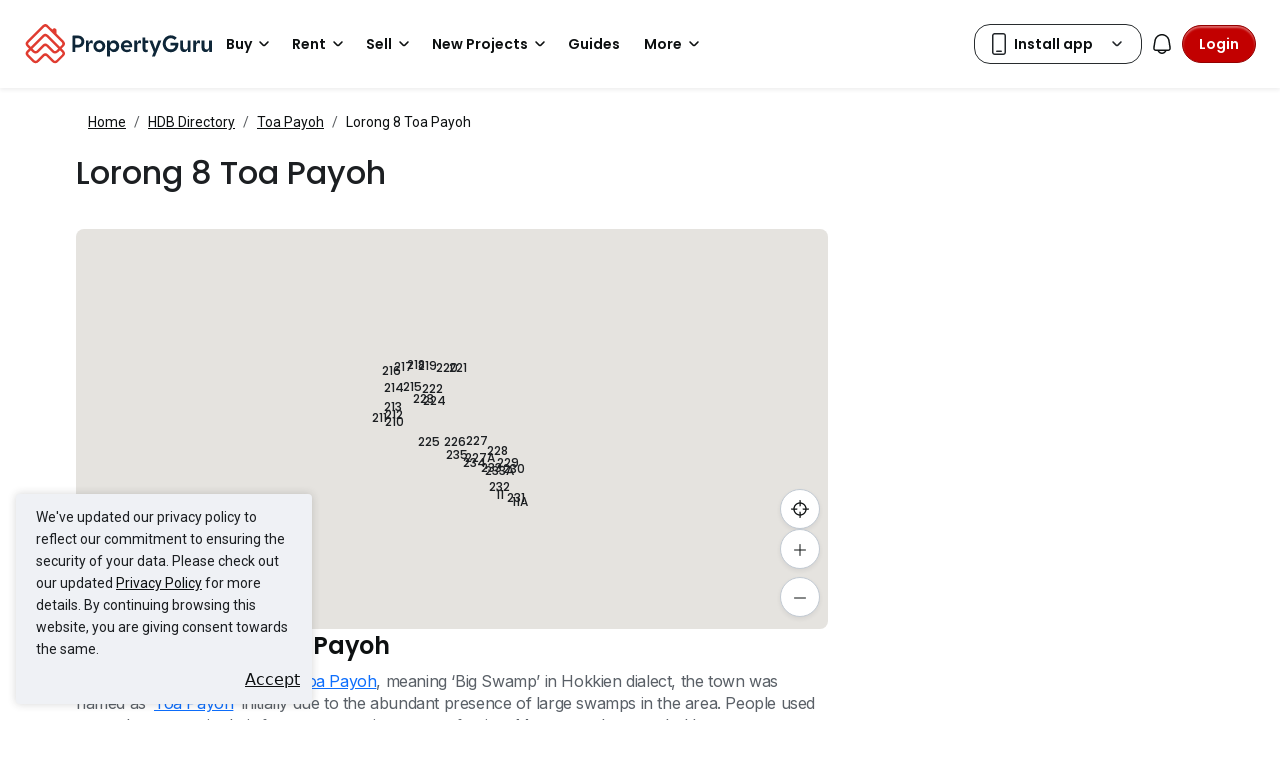

--- FILE ---
content_type: text/html; charset=utf-8
request_url: https://www.propertyguru.com.sg/singapore-property-listing/hdb/toa-payoh/lorong-8-toa-payoh_107494
body_size: 23871
content:
<!DOCTYPE html><html prefix="og: https://ogp.me/ns# fb: http://ogp.me/ns/fb#" lang="en"><head><meta charSet="utf-8" data-next-head=""/><meta name="viewport" content="width=device-width" data-next-head=""/><title data-next-head="">Lorong 8 Toa Payoh - HDB for Rent &amp; Sale, HDB Resale and HDB Listings | PropertyGuru Singapore</title><meta name="robots" content="index,follow" data-next-head=""/><meta name="description" content="Browse Lorong 8 Toa Payoh for the most complete list and details of HDB blocks, HDB resale, HDB flat for sale and for rent at Lorong 8 Toa Payoh in Bedok." data-next-head=""/><meta property="fb:app_id" content="1206925822667227" data-next-head=""/><meta property="og:title" content="Lorong 8 Toa Payoh - HDB for Rent &amp; Sale, HDB Resale and HDB Listings | PropertyGuru Singapore" data-next-head=""/><meta property="og:description" content="Browse Lorong 8 Toa Payoh for the most complete list and details of HDB blocks, HDB resale, HDB flat for sale and for rent at Lorong 8 Toa Payoh in Bedok." data-next-head=""/><meta property="og:url" content="https://www.propertyguru.com.sg/singapore-property-listing/hdb/toa-payoh/lorong-8-toa-payoh_107494" data-next-head=""/><meta property="og:type" content="website" data-next-head=""/><meta property="og:image" content="https://sg1-cdn.pgimgs.com/hdb/1/HDPHO.379138.V800.jpg" data-next-head=""/><link rel="canonical" href="https://www.propertyguru.com.sg/singapore-property-listing/hdb/toa-payoh/lorong-8-toa-payoh_107494" data-next-head=""/><link rel="dns-prefetch" href="https://sg1-cdn.pgimgs.com" data-next-head=""/><link rel="preconnect" href="https://sg1-cdn.pgimgs.com" data-next-head=""/><link rel="dns-prefetch" href="https://sg2-cdn.pgimgs.com" data-next-head=""/><link rel="preconnect" href="https://sg2-cdn.pgimgs.com" data-next-head=""/><link rel="dns-prefetch" href="https://cdn1.pgimgs.com" data-next-head=""/><link rel="preconnect" href="https://cdn1.pgimgs.com" data-next-head=""/><link rel="dns-prefetch" href="https://cdn2.pgimgs.com" data-next-head=""/><link rel="preconnect" href="https://cdn2.pgimgs.com" data-next-head=""/><link rel="dns-prefetch" href="https://www.googleadservices.com" data-next-head=""/><link rel="preconnect" href="https://www.googleadservices.com" data-next-head=""/><link rel="dns-prefetch" href="https://www.googletagmanager.com" data-next-head=""/><link rel="preconnect" href="https://www.googletagmanager.com" data-next-head=""/><link rel="dns-prefetch" href="https://googleads.g.doubleclick.net" data-next-head=""/><link rel="preconnect" href="https://googleads.g.doubleclick.net" data-next-head=""/><link rel="dns-prefetch" href="https://www.google.com" data-next-head=""/><link rel="preconnect" href="https://www.google.com" data-next-head=""/><link rel="dns-prefetch" href="https://js.appboycdn.com" data-next-head=""/><link rel="preconnect" href="https://js.appboycdn.com" data-next-head=""/><link rel="dns-prefetch" href="https://www.google-analytics.com" data-next-head=""/><link rel="preconnect" href="https://www.google-analytics.com" data-next-head=""/><link rel="dns-prefetch" href="https://adservice.google.com" data-next-head=""/><link rel="preconnect" href="https://adservice.google.com" data-next-head=""/><link rel="dns-prefetch" href="https://cdn.segment.com" data-next-head=""/><link rel="preconnect" href="https://cdn.segment.com" data-next-head=""/><link rel="dns-prefetch" href="https://cdn-cms.pgimgs.com" data-next-head=""/><link rel="preconnect" href="https://cdn-cms.pgimgs.com" data-next-head=""/><link rel="dns-prefetch" href="https://cdn.pgimgs.com" data-next-head=""/><link rel="preconnect" href="https://cdn.pgimgs.com" data-next-head=""/><link rel="apple-touch-icon" href="https://cdn.pgimgs.com/hive-ui/static/v0.1.3/logo/pg.svg" sizes="144x144" data-next-head=""/><link rel="icon" href="https://cdn.pgimgs.com/hive-ui/static/v0.1.3/logo/pg.svg" sizes="144x144" data-next-head=""/><link rel="preconnect" href="https://fonts.gstatic.com" data-next-head=""/><link rel="preload" href="https://cdn.pgimgs.com/hive-ui/static/v0.1.104/fonts/pgicons-v2.woff2" as="font" type="font/woff2" crossorigin="anonymous"/><link rel="preload" href="https://cdn.pgimgs.com/marketplace-web/_next/static/chunks/652b55afddae4d1d.css" as="style" crossorigin="anonymous"/><link rel="preload" href="https://cdn.pgimgs.com/marketplace-web/_next/static/chunks/06bfa8d20f83321e.css" as="style" crossorigin="anonymous"/><link rel="preload" href="https://cdn.pgimgs.com/marketplace-web/_next/static/chunks/e0128ffe3ec7cd79.css" as="style" crossorigin="anonymous"/><link rel="preload" href="https://cdn.pgimgs.com/marketplace-web/_next/static/chunks/1ec46854b2dc5e6c.css" as="style" crossorigin="anonymous"/><link rel="preload" href="https://cdn.pgimgs.com/marketplace-web/_next/static/chunks/c399b7ef6772eac8.css" as="style" crossorigin="anonymous"/><link rel="preload" href="https://cdn.pgimgs.com/marketplace-web/_next/static/chunks/04bd5be75bc2c5e0.css" as="style" crossorigin="anonymous"/><link rel="preload" href="https://cdn.pgimgs.com/marketplace-web/_next/static/chunks/7417734c418dd76a.css" as="style" crossorigin="anonymous"/><link rel="preload" href="https://cdn.pgimgs.com/marketplace-web/_next/static/chunks/458e4014fa913026.css" as="style" crossorigin="anonymous"/><link rel="preload" href="https://cdn.pgimgs.com/marketplace-web/_next/static/chunks/4b059a0445b52fe4.css" as="style" crossorigin="anonymous"/><link href="https://fonts.googleapis.com/css2?family=Poppins:wght@400;500;600&amp;family=Roboto:wght@400;500;600&amp;family=Inter:wght@400;500;600&amp;display=swap" rel="stylesheet"/><script id="dd-version" data-nscript="beforeInteractive" crossorigin="anonymous">
                globalThis.DD_VERSION = 'hotfix-970a697';
                globalThis.DD_SERVICE = 'marketplace-consumer-sg';
                globalThis.DD_RUM_APPLICATION_ID = 'd6f4001f-5087-40d0-94ce-7565593b8150';
                globalThis.DD_RUM_CLIENT_TOKEN = 'pub7f6d82f64958661cb36e54ee77d59063';
                globalThis.DD_RUM_SAMPLING_RATE = '3';
              </script><link rel="stylesheet" href="https://cdn.pgimgs.com/marketplace-web/_next/static/chunks/652b55afddae4d1d.css" crossorigin="anonymous" data-n-p=""/><link rel="stylesheet" href="https://cdn.pgimgs.com/marketplace-web/_next/static/chunks/06bfa8d20f83321e.css" crossorigin="anonymous" data-n-p=""/><link rel="stylesheet" href="https://cdn.pgimgs.com/marketplace-web/_next/static/chunks/e0128ffe3ec7cd79.css" crossorigin="anonymous" data-n-p=""/><link rel="stylesheet" href="https://cdn.pgimgs.com/marketplace-web/_next/static/chunks/1ec46854b2dc5e6c.css" crossorigin="anonymous" data-n-p=""/><link rel="stylesheet" href="https://cdn.pgimgs.com/marketplace-web/_next/static/chunks/c399b7ef6772eac8.css" crossorigin="anonymous" data-n-p=""/><link rel="stylesheet" href="https://cdn.pgimgs.com/marketplace-web/_next/static/chunks/04bd5be75bc2c5e0.css" crossorigin="anonymous" data-n-p=""/><link rel="stylesheet" href="https://cdn.pgimgs.com/marketplace-web/_next/static/chunks/7417734c418dd76a.css" crossorigin="anonymous"/><link rel="stylesheet" href="https://cdn.pgimgs.com/marketplace-web/_next/static/chunks/458e4014fa913026.css" crossorigin="anonymous"/><link rel="stylesheet" href="https://cdn.pgimgs.com/marketplace-web/_next/static/chunks/4b059a0445b52fe4.css" crossorigin="anonymous"/><noscript data-n-css=""></noscript><script defer="" crossorigin="anonymous" noModule="" src="https://cdn.pgimgs.com/marketplace-web/_next/static/chunks/a6dad97d9634a72d.js"></script><script defer="" src="https://cdn.pgimgs.com/marketplace-web/_next/static/chunks/c58352830ea644cd.js" crossorigin="anonymous"></script><script defer="" src="https://cdn.pgimgs.com/marketplace-web/_next/static/chunks/eb0176fc498e6d53.js" crossorigin="anonymous"></script><script defer="" src="https://cdn.pgimgs.com/marketplace-web/_next/static/chunks/4e6767c1ca427522.js" crossorigin="anonymous"></script><script defer="" src="https://cdn.pgimgs.com/marketplace-web/_next/static/chunks/c9d582e6c2c26b98.js" crossorigin="anonymous"></script><script defer="" src="https://cdn.pgimgs.com/marketplace-web/_next/static/chunks/be66f099e8f9482a.js" crossorigin="anonymous"></script><script defer="" src="https://cdn.pgimgs.com/marketplace-web/_next/static/chunks/a6637892fdeae65c.js" crossorigin="anonymous"></script><script defer="" src="https://cdn.pgimgs.com/marketplace-web/_next/static/chunks/2654eb2b63c79f0a.js" crossorigin="anonymous"></script><script defer="" src="https://cdn.pgimgs.com/marketplace-web/_next/static/chunks/18cf9b3ab8570430.js" crossorigin="anonymous"></script><script defer="" src="https://cdn.pgimgs.com/marketplace-web/_next/static/chunks/2944cb2fcc85b695.js" crossorigin="anonymous"></script><script defer="" src="https://cdn.pgimgs.com/marketplace-web/_next/static/chunks/1b75a870ec5a50bb.js" crossorigin="anonymous"></script><script defer="" src="https://cdn.pgimgs.com/marketplace-web/_next/static/chunks/952399cae6157bb9.js" crossorigin="anonymous"></script><script defer="" src="https://cdn.pgimgs.com/marketplace-web/_next/static/chunks/ac6e6c259b0bf123.js" crossorigin="anonymous"></script><script defer="" src="https://cdn.pgimgs.com/marketplace-web/_next/static/chunks/729e2fc999c680a8.js" crossorigin="anonymous"></script><script defer="" src="https://cdn.pgimgs.com/marketplace-web/_next/static/chunks/2909f0c8cd427263.js" crossorigin="anonymous"></script><script defer="" src="https://cdn.pgimgs.com/marketplace-web/_next/static/chunks/3decfc63294802e3.js" crossorigin="anonymous"></script><script defer="" src="https://cdn.pgimgs.com/marketplace-web/_next/static/chunks/ce94bfbaa7a981ac.js" crossorigin="anonymous"></script><script defer="" src="https://cdn.pgimgs.com/marketplace-web/_next/static/chunks/9f2c1caa72bf57a4.js" crossorigin="anonymous"></script><script defer="" src="https://cdn.pgimgs.com/marketplace-web/_next/static/chunks/ab649bd1044e48b3.js" crossorigin="anonymous"></script><script defer="" src="https://cdn.pgimgs.com/marketplace-web/_next/static/chunks/e44b918160b68d1a.js" crossorigin="anonymous"></script><script src="https://cdn.pgimgs.com/marketplace-web/_next/static/chunks/1744f324cb3882ed.js" defer="" crossorigin="anonymous"></script><script src="https://cdn.pgimgs.com/marketplace-web/_next/static/chunks/07bf3971258e55a0.js" defer="" crossorigin="anonymous"></script><script src="https://cdn.pgimgs.com/marketplace-web/_next/static/chunks/0071c747a3aa2c21.js" defer="" crossorigin="anonymous"></script><script src="https://cdn.pgimgs.com/marketplace-web/_next/static/chunks/ebacf62d85409fcd.js" defer="" crossorigin="anonymous"></script><script src="https://cdn.pgimgs.com/marketplace-web/_next/static/chunks/37169facb974bba7.js" defer="" crossorigin="anonymous"></script><script src="https://cdn.pgimgs.com/marketplace-web/_next/static/chunks/1c94b577ef19bce8.js" defer="" crossorigin="anonymous"></script><script src="https://cdn.pgimgs.com/marketplace-web/_next/static/chunks/411532b08e707241.js" defer="" crossorigin="anonymous"></script><script src="https://cdn.pgimgs.com/marketplace-web/_next/static/chunks/63dd73617956df74.js" defer="" crossorigin="anonymous"></script><script src="https://cdn.pgimgs.com/marketplace-web/_next/static/chunks/705b283f1386dc08.js" defer="" crossorigin="anonymous"></script><script src="https://cdn.pgimgs.com/marketplace-web/_next/static/chunks/701fe2a098fd1ebb.js" defer="" crossorigin="anonymous"></script><script src="https://cdn.pgimgs.com/marketplace-web/_next/static/chunks/5efa44059425f85d.js" defer="" crossorigin="anonymous"></script><script src="https://cdn.pgimgs.com/marketplace-web/_next/static/chunks/349c1a5ef54842ce.js" defer="" crossorigin="anonymous"></script><script src="https://cdn.pgimgs.com/marketplace-web/_next/static/chunks/8a1bfffa6062153d.js" defer="" crossorigin="anonymous"></script><script src="https://cdn.pgimgs.com/marketplace-web/_next/static/chunks/98a5358f0a71ecbb.js" defer="" crossorigin="anonymous"></script><script src="https://cdn.pgimgs.com/marketplace-web/_next/static/chunks/ada15edcf77597d8.js" defer="" crossorigin="anonymous"></script><script src="https://cdn.pgimgs.com/marketplace-web/_next/static/chunks/9bf717311087e106.js" defer="" crossorigin="anonymous"></script><script src="https://cdn.pgimgs.com/marketplace-web/_next/static/chunks/6c7d72883ac9908f.js" defer="" crossorigin="anonymous"></script><script src="https://cdn.pgimgs.com/marketplace-web/_next/static/chunks/623f7a3678954abd.js" defer="" crossorigin="anonymous"></script><script src="https://cdn.pgimgs.com/marketplace-web/_next/static/chunks/turbopack-c3fa0faad5a6a56f.js" defer="" crossorigin="anonymous"></script><script src="https://cdn.pgimgs.com/marketplace-web/_next/static/chunks/0d1b5de5f78a4fe6.js" defer="" crossorigin="anonymous"></script><script src="https://cdn.pgimgs.com/marketplace-web/_next/static/chunks/363b4ec6f0d53e65.js" defer="" crossorigin="anonymous"></script><script src="https://cdn.pgimgs.com/marketplace-web/_next/static/chunks/turbopack-d12bfc95f26bd9a1.js" defer="" crossorigin="anonymous"></script><script src="https://cdn.pgimgs.com/marketplace-web/_next/static/mo2oY8074fxcmuTVS-4KI/_ssgManifest.js" defer="" crossorigin="anonymous"></script><script src="https://cdn.pgimgs.com/marketplace-web/_next/static/mo2oY8074fxcmuTVS-4KI/_buildManifest.js" defer="" crossorigin="anonymous"></script></head><body><link rel="preload" as="image" href="https://cdn.pgimgs.com/hive-ui/static/v0.1.3/logo/pg-horizontal.svg"/><link rel="preload" as="image" href="https://cdn.pgimgs.com/hive-ui-core/static/v1.6/icons/svgs/target-2-o.svg"/><link rel="preload" as="image" href="https://cdn.pgimgs.com/hive-ui-core/static/v1.6/icons/svgs/plus-2-f.svg"/><link rel="preload" as="image" href="https://cdn.pgimgs.com/hive-ui-core/static/v1.6/icons/svgs/minus-large-f.svg"/><link rel="preload" as="image" href="https://sg1-cdn.pgimgs.com/projectnet-project/12736/ZPPHO.96924108.R550X550.jpg"/><link rel="preload" as="image" href="https://sg1-cdn.pgimgs.com/projectnet-project/12740/ZPPHO.96924135.R550X550.jpg"/><link rel="preload" as="image" href="https://sg1-cdn.pgimgs.com/projectnet-project/12741/ZPPHO.96924149.R550X550.jpg"/><link rel="preload" as="image" href="https://sg1-cdn.pgimgs.com/projectnet-project/12742/ZPPHO.96924154.R550X550.jpg"/><link rel="preload" as="image" href="https://sg1-cdn.pgimgs.com/projectnet-project/12743/ZPPHO.96924161.R550X550.jpg"/><link rel="preload" as="image" href="https://sg1-cdn.pgimgs.com/projectnet-project/12744/ZPPHO.96924179.R550X550.jpg"/><link rel="preload" as="image" href="https://sg1-cdn.pgimgs.com/projectnet-project/12745/ZPPHO.96924189.R550X550.jpg"/><link rel="preload" as="image" href="https://sg1-cdn.pgimgs.com/projectnet-project/12746/ZPPHO.96924204.R550X550.jpg"/><link rel="preload" as="image" href="https://sg1-cdn.pgimgs.com/projectnet-project/12747/ZPPHO.96924218.R550X550.jpg"/><link rel="preload" as="image" href="https://sg1-cdn.pgimgs.com/projectnet-project/12749/ZPPHO.96924241.R550X550.jpg"/><link rel="preload" as="image" href="https://cdn.pgimgs.com/hive-ui/static/v0.1.3/flags/singapore.svg"/><div id="__next"><div class="base-page-layout-root"><nav id="mega-menu-navbar-widget" da-id="mega-menu-navbar-widget" class="mega-menu-navbar-root mega-menu-group mega-menu-navbar-root mega-menu-navbar-root-light"><div da-id="mega-menu-navbar-desktop-container" class="mega-menu-navbar-root__desktop-container"><a href="/" class="mega-menu-navbar-root__desktop-brand"><img class="hui-image hui-image--1_1 mega-menu-navbar-root__pg-desktop-logo" src="https://cdn.pgimgs.com/hive-ui/static/v0.1.3/logo/pg-horizontal.svg" alt="Logo" height="40"/></a><div class="mega-menu-navbar-root__center-content mega-menu-navbar-root-nav" da-id="mega-menu-navbar"><div da-id="mega-menu-navbar-l1-link" class="mega-menu-navbar-root__navbar-link-dropdown-container  dropdown"><a role="button" tabindex="0" href="/property-for-sale" target="_self" id="react-aria-«R2cjm»" aria-expanded="false" title="Property for Sale in Singapore" class="dropdown-toggle btn btn-light">Buy<div class="hui-svgicon hui-svgicon--chevron-down-small-o hui-svgicon--m" style="background-color:#0D1011" da-id="svg-icon"></div></a><div da-id="mega-menu-navbar-l1-link-expanded" data-bs-popper="static" class="mega-menu-dropdown dropdown-menu"><div class="mega-menu-dropdown__dropdown-wrapper"><div class="mega-menu-dropdown__dropdown-gap"></div><div class="mega-menu-dropdown__dropdown-container"><div class="mega-menu-dropdown__dropdown-content"><div class="mega-menu-dropdown__dropdown-body"><div class="mega-menu-dropdown__dropdown-content"><ul da-id="mega-menu-navbar-menu-category" class="hui-list mega-menu-dropdown__dropdown-category"><li title="HDB Directory" da-id="mega-menu-navbar-l2-link" class="hui-list-item mega-menu-dropdown__dropdown-item dropdown-item-bold clickable"><a href="/singapore-property-listing/hdb" target="_self" rel="noopener" class="mega-menu-dropdown__dropdown-link">HDB Directory<div class="hui-svgicon hui-svgicon--chevron-right-small-o hui-svgicon--m" style="background-color:#0D1011" da-id="svg-icon"></div></a></li><li title="5 Room Flats" da-id="mega-menu-navbar-l3-link" class="hui-list-item mega-menu-dropdown__dropdown-item clickable"><a href="/hdb-5-room-flat-for-sale" target="_self" rel="noopener" class="mega-menu-dropdown__dropdown-link">5 Room Flats</a></li><li title="4 Room Flats" da-id="mega-menu-navbar-l3-link" class="hui-list-item mega-menu-dropdown__dropdown-item clickable"><a href="/hdb-4-room-flat-for-sale" target="_self" rel="noopener" class="mega-menu-dropdown__dropdown-link">4 Room Flats</a></li><li title="3 Room Flats" da-id="mega-menu-navbar-l3-link" class="hui-list-item mega-menu-dropdown__dropdown-item clickable"><a href="/hdb-3-room-flat-for-sale" target="_self" rel="noopener" class="mega-menu-dropdown__dropdown-link">3 Room Flats</a></li></ul><ul da-id="mega-menu-navbar-menu-category" class="hui-list mega-menu-dropdown__dropdown-category"><li title="Condo Directory" da-id="mega-menu-navbar-l2-link" class="hui-list-item mega-menu-dropdown__dropdown-item dropdown-item-bold clickable"><a href="/condo-directory" target="_self" rel="noopener" class="mega-menu-dropdown__dropdown-link">Condo Directory<div class="hui-svgicon hui-svgicon--chevron-right-small-o hui-svgicon--m" style="background-color:#0D1011" da-id="svg-icon"></div></a></li><li title="Executive Condos" da-id="mega-menu-navbar-l3-link" class="hui-list-item mega-menu-dropdown__dropdown-item clickable"><a href="/executive-condo-for-sale" target="_self" rel="noopener" class="mega-menu-dropdown__dropdown-link">Executive Condos</a></li><li title="3 Bedroom Condos" da-id="mega-menu-navbar-l3-link" class="hui-list-item mega-menu-dropdown__dropdown-item clickable"><a href="/apartment-condo-for-sale/with-3-bedrooms" target="_self" rel="noopener" class="mega-menu-dropdown__dropdown-link">3 Bedroom Condos</a></li><li title="2 Bedroom Condos" da-id="mega-menu-navbar-l3-link" class="hui-list-item mega-menu-dropdown__dropdown-item clickable"><a href="/apartment-condo-for-sale/with-2-bedrooms" target="_self" rel="noopener" class="mega-menu-dropdown__dropdown-link">2 Bedroom Condos</a></li></ul><ul da-id="mega-menu-navbar-menu-category" class="hui-list mega-menu-dropdown__dropdown-category"><li title="Landed" da-id="mega-menu-navbar-l2-link" class="hui-list-item mega-menu-dropdown__dropdown-item dropdown-item-bold clickable"><a href="/landed-house-for-sale" target="_self" rel="noopener" class="mega-menu-dropdown__dropdown-link">Landed<div class="hui-svgicon hui-svgicon--chevron-right-small-o hui-svgicon--m" style="background-color:#0D1011" da-id="svg-icon"></div></a></li><li title="Good Class Bungalows" da-id="mega-menu-navbar-l3-link" class="hui-list-item mega-menu-dropdown__dropdown-item clickable"><a href="/good-class-bungalow-for-sale" target="_self" rel="noopener" class="mega-menu-dropdown__dropdown-link">Good Class Bungalows</a></li><li title="Bungalows" da-id="mega-menu-navbar-l3-link" class="hui-list-item mega-menu-dropdown__dropdown-item clickable"><a href="/bungalow-for-sale" target="_self" rel="noopener" class="mega-menu-dropdown__dropdown-link">Bungalows</a></li><li title="Terraced Houses" da-id="mega-menu-navbar-l3-link" class="hui-list-item mega-menu-dropdown__dropdown-item clickable"><a href="/terraced-house-for-sale" target="_self" rel="noopener" class="mega-menu-dropdown__dropdown-link">Terraced Houses</a></li></ul></div><hr class="hui-divider w-100 mega-menu-dropdown__divider mega-menu-dropdown__divider-margin-top"/><div class="mega-menu-dropdown__body-footer"><ul da-id="mega-menu-navbar-menu-category" class="hui-list mega-menu-dropdown__dropdown-category"><li title="View All Properties for Sale" da-id="mega-menu-navbar-viewall-link" class="hui-list-item mega-menu-dropdown__dropdown-item dropdown-item-bold clickable"><a href="/property-for-sale" target="_self" rel="noopener" class="mega-menu-dropdown__dropdown-link mega-menu-dropdown__dropdown-link__footer">View All Properties for Sale<div class="hui-svgicon hui-svgicon--chevron-right-small-o hui-svgicon--m" style="background-color:#0D1011" da-id="svg-icon"></div></a></li></ul></div></div><div class="mega-menu-dropdown__dropdown-resources"><div class="mega-menu-dropdown__dropdown-content"><ul da-id="mega-menu-navbar-menu-category" class="hui-list mega-menu-dropdown__dropdown-category"><li title="" da-id="mega-menu-navbar-l2-link" class="hui-list-item mega-menu-dropdown__dropdown-item dropdown-item-bold"><div class="mega-menu-dropdown__dropdown-text">Buying Resources</div></li><li class="hui-list-item mega-menu-dropdown__dropdown-resource-image desktop-only"><img loading="lazy" class="hui-image hui-image--1_1" src="https://cdn.pgimgs.com/hive-ui/static/v0.1.237/images/navbar-buy-resources.png" alt="Buying Resources"/></li><li title="Find an Agent" da-id="mega-menu-navbar-l3-link" class="hui-list-item mega-menu-dropdown__dropdown-item clickable"><a href="/property-agent-singapore" target="_self" rel="noopener" class="mega-menu-dropdown__dropdown-link">Find an Agent</a></li></ul></div></div></div></div></div></div></div><div da-id="mega-menu-navbar-l1-link" class="mega-menu-navbar-root__navbar-link-dropdown-container  dropdown"><a role="button" tabindex="0" href="/property-for-rent" target="_self" id="react-aria-«R2kjm»" aria-expanded="false" title="Property for Rent in Singapore" class="dropdown-toggle btn btn-light">Rent<div class="hui-svgicon hui-svgicon--chevron-down-small-o hui-svgicon--m" style="background-color:#0D1011" da-id="svg-icon"></div></a><div da-id="mega-menu-navbar-l1-link-expanded" data-bs-popper="static" class="mega-menu-dropdown dropdown-menu"><div class="mega-menu-dropdown__dropdown-wrapper"><div class="mega-menu-dropdown__dropdown-gap"></div><div class="mega-menu-dropdown__dropdown-container"><div class="mega-menu-dropdown__dropdown-content"><div class="mega-menu-dropdown__dropdown-body"><div class="mega-menu-dropdown__dropdown-content"><ul da-id="mega-menu-navbar-menu-category" class="hui-list mega-menu-dropdown__dropdown-category"><li title="HDB Directory" da-id="mega-menu-navbar-l2-link" class="hui-list-item mega-menu-dropdown__dropdown-item dropdown-item-bold clickable"><a href="/singapore-property-listing/hdb" target="_self" rel="noopener" class="mega-menu-dropdown__dropdown-link">HDB Directory<div class="hui-svgicon hui-svgicon--chevron-right-small-o hui-svgicon--m" style="background-color:#0D1011" da-id="svg-icon"></div></a></li><li title="3 Room Flats" da-id="mega-menu-navbar-l3-link" class="hui-list-item mega-menu-dropdown__dropdown-item clickable"><a href="/hdb-3-room-flat-for-rent" target="_self" rel="noopener" class="mega-menu-dropdown__dropdown-link">3 Room Flats</a></li><li title="2 Room Flats" da-id="mega-menu-navbar-l3-link" class="hui-list-item mega-menu-dropdown__dropdown-item clickable"><a href="/hdb-2-room-flat-for-rent" target="_self" rel="noopener" class="mega-menu-dropdown__dropdown-link">2 Room Flats</a></li><li title="HDB Room Rentals" da-id="mega-menu-navbar-l3-link" class="hui-list-item mega-menu-dropdown__dropdown-item clickable"><a href="/hdb-for-rent/room-rental" target="_self" rel="noopener" class="mega-menu-dropdown__dropdown-link">HDB Room Rentals</a></li></ul><ul da-id="mega-menu-navbar-menu-category" class="hui-list mega-menu-dropdown__dropdown-category"><li title="Condo Directory" da-id="mega-menu-navbar-l2-link" class="hui-list-item mega-menu-dropdown__dropdown-item dropdown-item-bold clickable"><a href="/condo-directory" target="_self" rel="noopener" class="mega-menu-dropdown__dropdown-link">Condo Directory<div class="hui-svgicon hui-svgicon--chevron-right-small-o hui-svgicon--m" style="background-color:#0D1011" da-id="svg-icon"></div></a></li><li title="2 Bedroom Condos" da-id="mega-menu-navbar-l3-link" class="hui-list-item mega-menu-dropdown__dropdown-item clickable"><a href="/apartment-condo-for-rent/with-2-bedrooms" target="_self" rel="noopener" class="mega-menu-dropdown__dropdown-link">2 Bedroom Condos</a></li><li title="1 Bedroom Condos" da-id="mega-menu-navbar-l3-link" class="hui-list-item mega-menu-dropdown__dropdown-item clickable"><a href="/apartment-condo-for-rent/with-1-bedroom" target="_self" rel="noopener" class="mega-menu-dropdown__dropdown-link">1 Bedroom Condos</a></li><li title="Condo Room Rentals" da-id="mega-menu-navbar-l3-link" class="hui-list-item mega-menu-dropdown__dropdown-item clickable"><a href="/apartment-condo-for-rent/room-rental" target="_self" rel="noopener" class="mega-menu-dropdown__dropdown-link">Condo Room Rentals</a></li></ul><ul da-id="mega-menu-navbar-menu-category" class="hui-list mega-menu-dropdown__dropdown-category"><li title="Landed" da-id="mega-menu-navbar-l2-link" class="hui-list-item mega-menu-dropdown__dropdown-item dropdown-item-bold clickable"><a href="/landed-house-for-rent" target="_self" rel="noopener" class="mega-menu-dropdown__dropdown-link">Landed<div class="hui-svgicon hui-svgicon--chevron-right-small-o hui-svgicon--m" style="background-color:#0D1011" da-id="svg-icon"></div></a></li><li title="Bungalows" da-id="mega-menu-navbar-l3-link" class="hui-list-item mega-menu-dropdown__dropdown-item clickable"><a href="/bungalow-for-rent" target="_self" rel="noopener" class="mega-menu-dropdown__dropdown-link">Bungalows</a></li><li title="Terraced Houses" da-id="mega-menu-navbar-l3-link" class="hui-list-item mega-menu-dropdown__dropdown-item clickable"><a href="/terraced-house-for-rent" target="_self" rel="noopener" class="mega-menu-dropdown__dropdown-link">Terraced Houses</a></li><li title="Landed House Room Rentals" da-id="mega-menu-navbar-l3-link" class="hui-list-item mega-menu-dropdown__dropdown-item clickable"><a href="/landed-house-for-rent/room-rental" target="_self" rel="noopener" class="mega-menu-dropdown__dropdown-link">Landed House Room Rentals</a></li></ul></div><hr class="hui-divider w-100 mega-menu-dropdown__divider mega-menu-dropdown__divider-margin-top"/><div class="mega-menu-dropdown__body-footer"><ul da-id="mega-menu-navbar-menu-category" class="hui-list mega-menu-dropdown__dropdown-category"><li title="View All Rental Properties" da-id="mega-menu-navbar-viewall-link" class="hui-list-item mega-menu-dropdown__dropdown-item dropdown-item-bold clickable"><a href="/property-for-rent" target="_self" rel="noopener" class="mega-menu-dropdown__dropdown-link mega-menu-dropdown__dropdown-link__footer">View All Rental Properties<div class="hui-svgicon hui-svgicon--chevron-right-small-o hui-svgicon--m" style="background-color:#0D1011" da-id="svg-icon"></div></a></li></ul></div></div><div class="mega-menu-dropdown__dropdown-resources"><div class="mega-menu-dropdown__dropdown-content"><ul da-id="mega-menu-navbar-menu-category" class="hui-list mega-menu-dropdown__dropdown-category"><li title="" da-id="mega-menu-navbar-l2-link" class="hui-list-item mega-menu-dropdown__dropdown-item dropdown-item-bold"><div class="mega-menu-dropdown__dropdown-text">Rental Resources</div></li><li class="hui-list-item mega-menu-dropdown__dropdown-resource-image desktop-only"><img loading="lazy" class="hui-image hui-image--1_1" src="https://cdn.pgimgs.com/hive-ui/static/v0.1.237/images/navbar-rent-resources.png" alt="Rental Resources"/></li><li title="Find an Agent" da-id="mega-menu-navbar-l3-link" class="hui-list-item mega-menu-dropdown__dropdown-item clickable"><a href="/property-agent-singapore" target="_self" rel="noopener" class="mega-menu-dropdown__dropdown-link">Find an Agent</a></li></ul></div></div></div></div></div></div></div><div da-id="mega-menu-navbar-l1-link" class="mega-menu-navbar-root__navbar-link-dropdown-container  dropdown"><a role="button" tabindex="0" href="/home-sellers" target="_self" id="react-aria-«R2sjm»" aria-expanded="false" title="Property to Sell in Singapore" class="dropdown-toggle btn btn-light">Sell<div class="hui-svgicon hui-svgicon--chevron-down-small-o hui-svgicon--m" style="background-color:#0D1011" da-id="svg-icon"></div></a><div da-id="mega-menu-navbar-l1-link-expanded" data-bs-popper="static" class="mega-menu-dropdown dropdown-menu"><div class="mega-menu-dropdown__dropdown-wrapper"><div class="mega-menu-dropdown__dropdown-gap"></div><div class="mega-menu-dropdown__dropdown-container"><div class="mega-menu-dropdown__dropdown-content"><div class="mega-menu-dropdown__dropdown-body"><div class="mega-menu-dropdown__dropdown-content"><ul da-id="mega-menu-navbar-menu-category" class="hui-list mega-menu-dropdown__dropdown-category"><li title="" da-id="mega-menu-navbar-l2-link" class="hui-list-item mega-menu-dropdown__dropdown-item dropdown-item-bold"><div class="mega-menu-dropdown__dropdown-text">Seller Tools</div></li><li title="Sell Property" da-id="mega-menu-navbar-l3-link" class="hui-list-item mega-menu-dropdown__dropdown-item clickable"><a href="/home-sellers" target="_self" rel="noopener" class="mega-menu-dropdown__dropdown-link">Sell Property</a></li><li title="Home Value" da-id="mega-menu-navbar-l3-link" class="hui-list-item mega-menu-dropdown__dropdown-item clickable"><a href="/my-home" target="_self" rel="noopener" class="mega-menu-dropdown__dropdown-link">Home Value</a></li><li title="Find an Agent" da-id="mega-menu-navbar-l3-link" class="hui-list-item mega-menu-dropdown__dropdown-item clickable"><a href="/property-agent-singapore" target="_self" rel="noopener" class="mega-menu-dropdown__dropdown-link">Find an Agent</a></li></ul></div></div></div></div></div></div></div><div da-id="mega-menu-navbar-l1-link" class="mega-menu-navbar-root__navbar-link-dropdown-container  dropdown"><a role="button" tabindex="0" href="/new-project-launch" target="_self" id="react-aria-«R34jm»" aria-expanded="false" title="New Property Launches" class="dropdown-toggle btn btn-light">New Projects<div class="hui-svgicon hui-svgicon--chevron-down-small-o hui-svgicon--m" style="background-color:#0D1011" da-id="svg-icon"></div></a><div da-id="mega-menu-navbar-l1-link-expanded" data-bs-popper="static" class="mega-menu-dropdown dropdown-menu"><div class="mega-menu-dropdown__dropdown-wrapper"><div class="mega-menu-dropdown__dropdown-gap"></div><div class="mega-menu-dropdown__dropdown-container"><div class="mega-menu-dropdown__dropdown-content"><div class="mega-menu-dropdown__dropdown-body"><div class="mega-menu-dropdown__dropdown-content"><ul da-id="mega-menu-navbar-menu-category" class="hui-list mega-menu-dropdown__dropdown-category"><li title="" da-id="mega-menu-navbar-l2-link" class="hui-list-item mega-menu-dropdown__dropdown-item dropdown-item-bold"><div class="mega-menu-dropdown__dropdown-text">Projects by Completion</div></li><li title="Upcoming Projects" da-id="mega-menu-navbar-l3-link" class="hui-list-item mega-menu-dropdown__dropdown-item clickable"><a href="/new-project-launch?listingType=sale&amp;page=1&amp;completionYear=2025&amp;completionYear=2026&amp;completionYear=2027&amp;completionYear=2028&amp;completionYear=2029&amp;completionYear=2030" target="_self" rel="noopener" class="mega-menu-dropdown__dropdown-link">Upcoming Projects</a></li><li title="Completed Projects" da-id="mega-menu-navbar-l3-link" class="hui-list-item mega-menu-dropdown__dropdown-item clickable"><a href="/new-project-launch?listingType=sale&amp;page=1&amp;completionYear=completed" target="_self" rel="noopener" class="mega-menu-dropdown__dropdown-link">Completed Projects</a></li></ul></div></div></div></div></div></div></div><div da-id="mega-menu-navbar-l1-link" class="mega-menu-navbar-root__navbar-link-dropdown-container  dropdown"><a role="button" tabindex="0" href="/property-guides" target="_self" id="react-aria-«R3cjm»" aria-expanded="false" title="Singapore Property Guides" class="no-chevron dropdown-toggle btn btn-light">Guides</a><div da-id="mega-menu-navbar-l1-link-expanded" data-bs-popper="static" class="mega-menu-dropdown dropdown-menu"><div class="mega-menu-dropdown__dropdown-wrapper"><div class="mega-menu-dropdown__dropdown-gap"></div><div class="mega-menu-dropdown__dropdown-container"><div class="mega-menu-dropdown__dropdown-content"><div class="mega-menu-dropdown__dropdown-body"><div class="mega-menu-dropdown__dropdown-content"></div></div></div></div></div></div></div><div da-id="mega-menu-navbar-l1-link" class="mega-menu-navbar-root__navbar-link-dropdown-container  dropdown"><button type="button" id="react-aria-«R3kjm»" aria-expanded="false" title="More" class="dropdown-toggle btn btn-light">More<div class="hui-svgicon hui-svgicon--chevron-down-small-o hui-svgicon--m" style="background-color:#0D1011" da-id="svg-icon"></div></button><div da-id="mega-menu-navbar-l1-link-expanded" data-bs-popper="static" class="mega-menu-dropdown dropdown-menu"><div class="mega-menu-dropdown__dropdown-wrapper"><div class="mega-menu-dropdown__dropdown-gap"></div><div class="mega-menu-dropdown__dropdown-container"><div class="mega-menu-dropdown__dropdown-content"><div class="mega-menu-dropdown__dropdown-body"><div class="mega-menu-dropdown__dropdown-content"><ul da-id="mega-menu-navbar-menu-category" class="hui-list mega-menu-dropdown__dropdown-category"><li title="" da-id="mega-menu-navbar-l2-link" class="hui-list-item mega-menu-dropdown__dropdown-item dropdown-item-bold"><div class="mega-menu-dropdown__dropdown-text">Agent</div></li><li title="Login to AgentNet" da-id="mega-menu-navbar-l3-link" class="hui-list-item mega-menu-dropdown__dropdown-item clickable"><a href="#" target="_self" rel="noopener" class="mega-menu-dropdown__dropdown-link">Login to AgentNet</a></li><li title="Agent Offerings" da-id="mega-menu-navbar-l3-link" class="hui-list-item mega-menu-dropdown__dropdown-item clickable"><a href="https://www.agentofferings.propertyguru.com.sg/" target="_blank" rel="noopener" class="mega-menu-dropdown__dropdown-link">Agent Offerings</a></li></ul><ul da-id="mega-menu-navbar-menu-category" class="hui-list mega-menu-dropdown__dropdown-category"><li title="" da-id="mega-menu-navbar-l2-link" class="hui-list-item mega-menu-dropdown__dropdown-item dropdown-item-bold"><div class="mega-menu-dropdown__dropdown-text">Commercial Properties</div></li><li title="CommercialGuru" da-id="mega-menu-navbar-l3-link" class="hui-list-item mega-menu-dropdown__dropdown-item clickable"><a href="https://www.commercialguru.com.sg/" target="_blank" rel="noopener" class="mega-menu-dropdown__dropdown-link">CommercialGuru</a></li></ul></div></div><div class="mega-menu-dropdown__dropdown-resources"><div class="mega-menu-dropdown__dropdown-content"><ul da-id="mega-menu-navbar-menu-category" class="hui-list mega-menu-dropdown__dropdown-category"><li title="" da-id="mega-menu-navbar-l2-link" class="hui-list-item mega-menu-dropdown__dropdown-item dropdown-item-bold"><div class="mega-menu-dropdown__dropdown-text">Help Resources</div></li><li class="hui-list-item mega-menu-dropdown__dropdown-resource-image desktop-only"><img loading="lazy" class="hui-image hui-image--1_1" src="https://cdn.pgimgs.com/hive-ui/static/v0.1.237/images/navbar-more-resources.png" alt="Help Resources"/></li><li title="Find an Agent" da-id="mega-menu-navbar-l3-link" class="hui-list-item mega-menu-dropdown__dropdown-item clickable"><a href="/property-agent-singapore" target="_self" rel="noopener" class="mega-menu-dropdown__dropdown-link">Find an Agent</a></li><li title="AskGuru" da-id="mega-menu-navbar-l3-link" class="hui-list-item mega-menu-dropdown__dropdown-item clickable"><a href="/property-investment-questions" target="_self" rel="noopener" class="mega-menu-dropdown__dropdown-link">AskGuru</a></li></ul></div></div></div></div></div></div></div></div><div class="mega-menu-navbar-root__right-section"><div class="mega-menu-navbar-root__right-section__content" da-id="mega-menu-navbar-right-section"><div class="install-app-button-root" da-id="install-app-button"><div class="hui-select"><div class="dropdown"><div class="hui-select__toggle"><div class="hui-textinput__wrapper input-group"><span class="hui-textinput__leading gap-1 input-group-text"><div class="hui-svgicon hui-svgicon--phone-o hui-svgicon--m" da-id="svg-icon"></div></span><input placeholder="Install app" required="" readOnly="" class="toggle-input form-control--leading input-read-only form-control" name="select-input" value=""/><span class="hui-textinput__trailing gap-1 input-group-text"><div class="hui-svgicon hui-svgicon--chevron-down-small-f hui-svgicon--m toggle-icon" da-id="svg-icon"></div></span></div></div></div></div></div><button type="button" da-id="mega-menu-navbar-notifications-button" title="Notifications" class="hui-button mega-menu-navbar-root__right-section__content__notifications-button btn btn-secondary"><div class="btn-content"><div class="notification-icon-with-badge"><div class="hui-svgicon hui-svgicon--notification-o hui-svgicon--m" style="background-color:#0D1011" da-id="svg-icon"></div></div></div></button><button type="button" da-id="mega-menu-navbar-login-button" title="Login" class="hui-button mega-menu-navbar-root__right-section__content__login-button btn btn-primary"><div class="btn-content">Login</div></button></div></div></div><div da-id="mega-menu-navbar-mobile-container" class="mega-menu-navbar-root__mobile-container"><div class="mobile-menu"><div class="mobile-menu__header-wrapper"><div class="mobile-menu__header-left"><a href="/" class="navbar-brand"><img class="hui-image hui-image--1_1" src="https://cdn.pgimgs.com/hive-ui/static/v0.1.3/logo/pg-horizontal.svg" alt="Logo"/></a></div><div class="mobile-menu__header-right"><a class="hui-buttonlink" target="_blank" rel="noopener" da-id="install-app-button"><button type="button" class="hui-button btn btn-primary btn-sm"><div class="btn-content">Get app</div></button></a><button da-id="mega-menu-navbar-hamburger-menu-button" type="button" aria-label="Toggle navigation" class="mobile-menu__header-toggle navbar-toggler collapsed"><div class="hui-svgicon hui-svgicon--menu-1-2-o hui-svgicon--m" style="background-color:#0D1011" da-id="svg-icon"></div></button></div></div></div></div></nav><div class="main-content"><div class="root-element hdb-street-root container"><div class="hdb-street-heading row"><div class="breadcrumb-root" da-id="breadcrumb-widget"><nav aria-label="breadcrumb"><ol class="breadcrumb"><li da-id="breadcrumb-widget-item-list" class="breadcrumb-item"><a class="breadcrumb-link" da-id="breadcrumb-widget-item-link" href="/">Home</a></li><li da-id="breadcrumb-widget-item-list" class="breadcrumb-item"><a class="breadcrumb-link" da-id="breadcrumb-widget-item-link" href="/singapore-property-listing/hdb">HDB Directory</a></li><li da-id="breadcrumb-widget-item-list" class="breadcrumb-item"><a class="breadcrumb-link" da-id="breadcrumb-widget-item-link" href="/singapore-property-listing/hdb/toa-payoh">Toa Payoh</a></li><li da-id="breadcrumb-widget-item-list" class="breadcrumb-item disable-link active" aria-current="page">Lorong 8 Toa Payoh</li></ol></nav></div><h1 class="page-heading">Lorong 8 Toa Payoh</h1></div><div class="hdb-street-body row"><div class="column-1 col-lg-8 col-md-12"><div class="hui-map-view-root hdb-blocks-map"><div class="map-action-container"><button type="button" class="recenter-pane btn btn-light"><img loading="eager" src="https://cdn.pgimgs.com/hive-ui-core/static/v1.6/icons/svgs/target-2-o.svg" class="svg-icon-wrapper recenter-pane-icon" height="100%" width="24" da-id="svg-icon"/></button><div class="zoom-control-pane"><button type="button" class="btn btn-light active"><img loading="eager" src="https://cdn.pgimgs.com/hive-ui-core/static/v1.6/icons/svgs/plus-2-f.svg" class="svg-icon-wrapper" height="14" width="14" da-id="svg-icon"/></button><button type="button" class="btn btn-light active"><img loading="eager" src="https://cdn.pgimgs.com/hive-ui-core/static/v1.6/icons/svgs/minus-large-f.svg" class="svg-icon-wrapper" height="14" width="14" da-id="svg-icon"/></button></div></div></div><div class="street-description row"><div class="description-block-root" da-id="description-widget"><h2 class="title">About Lorong 8 Toa Payoh</h2><div class="description trimmed"><p>Lorong 8 Toa Payoh  is within <a href="https://www.propertyguru.com.sg/singapore-property-listing/hdb/toa-payoh">Toa Payoh</a>, meaning ‘Big Swamp’ in Hokkien dialect, the town was named as ‘<a href="https://www.propertyguru.com.sg/singapore-property-listing/hdb/toa-payoh">Toa Payoh</a>’ initially due to the abundant presence of large swamps in the area. People used to produce crops in their farms or rear pigs as a profession. Moreover, the town holds a very interesting history. The visits by many eminent personalities like Queen Elizabeth II in the year 1972 and 2006, and Chinese Premier Wen Jiabao in 2007, also adds to its glamor. The renovation plan of the town as a residential estate from a swamp land was carried out in the year 1968 after Queenstown. Since then, the town has been the number one option among property investors and families to stay in. Spread across a large area of 8 sq. km. with an estimated population of 150,000 residents, the place provides a myriad of facilities and amenities.</p>
<p> </p>
<p>Among the various streets which together make <a href="https://www.propertyguru.com.sg/singapore-property-listing/hdb/toa-payoh">Toa Payoh</a>, Lorong 8 Toa Payoh is one of the favorites of residents. Consisting of 30 blocks and ~3214 HDB units, the place has a lot to offer. The oldest HDB estate in Lorong 8 Toa Payoh was built in the year 1975 while the most recent one was laid down in 1998. The postal code range is from 310011 to 319263. Belonging to different time periods, the flat ensures a wide variety of style, ranging from traditional to newer sleek ones. Lorong 8 Toa Payoh generally offers flat varieties, such as 3 bedrooms, 4 bedrooms and 5 bedrooms flats. These flats are provided with greener surroundings, breathtaking views, safe playgrounds and better communities for residential purposes. According to the urban planning policy of the Singapore authority, continuous renovation and almost all kinds of facilities like hospitals, educational institutions, retail centers, shopping malls, and many more , are being provided to drastically reduce the flow of population towards the main city.</p>
<p> </p>
<p>When it comes to transportation facilities, Lorong 8 Toa Payoh excels in the field. Both roadways and railways work continuously to commute people to work from home and vice-versa. Surrounded by towns like Bishan and Serangoon to the North, the Central Water Catchment to the Northwest, Kallang to the South, Geylang to the Southeast, Novena to the West and Hougang to the East, people can either take bus or rail services. The nearest MRT station are the <strong>Braddell MRT station, Toa Payoh MRT station </strong>and<strong> Bishan MRT station</strong> where a person can find connecting trains every 2-8 minutes, or else take the intra-town transits,as per one’s choice and availability. Similarly, the main bus services running in the area are:</p>
<ul>
<li>SBS Feeder services - 231G, 231W, 232, 235,238</li>
<li>SBS Transit - 8, 20, 26, 28, 31, 73, 88, 90, 139, 141, 142, 143, 145, 155, 157, 159, 163, 535</li>
</ul>
<p>People staying in Lorong 8 Toa Payoh can admit their students to many reputed educational institutions, as the place offers a lot many options to choose from.</p>
<p> </p>
<p><strong>Day Care Centers</strong></p>
<ul>
<li>Mulberry Learning @ Toa Payoh</li>
<li>Child Care Link</li>
<li>PAP Community Foundation Education Center</li>
<li>MacPherson Sheng Hong Childcare Center</li>
<li>Safari House Preschool Toa Payoh</li>
</ul>
<p> </p>
<p><strong>Primary Schools</strong></p>
<ul>
<li>CHIJ Primary Toa Payoh</li>
<li>Cedar Primary School</li>
<li>First Toa Payoh Primary School</li>
<li>Andrew’s Junior School</li>
<li>Kheng Cheng School</li>
</ul>
<p> </p>
<p>The place also serves home to many secondary schools like Beatty Secondary School, Cedar Girls’ Secondary School, CHIJ Secondary School, Saint Andrew’s Secondary School. Furthermore, college students can also check out the Saint Andrew’s Junior college which is in a close proximity to the area.</p>
<p> </p>
<p>Apart from this, Lorong 8 Toa Payoh also offers the best in class entertainment opportunities to its inhabitants. Many shopping malls, movie theatres, dine-out places, recreational parks, places of worship, can be easily found in the area.</p>
<p> </p>
<p><strong>Dine-out Places</strong></p>
<ul>
<li>Sher- Casual Dining &amp; Bar</li>
<li>Mitzo Restaurant &amp; Bar</li>
<li>Jack’s Place Restaurant</li>
<li>Uncle Leong Seafood</li>
<li>Iggy’s</li>
</ul>
<p> </p>
<p><strong>Recreational Parks</strong></p>
<ul>
<li>Aljunied Park</li>
<li>Toa Payoh Town Park</li>
<li>Bishan Harmony Park</li>
<li>Bunga Rampai Park</li>
<li>Bidadari Garden</li>
</ul>
<p> </p>
<p><strong>Shopping Malls</strong></p>
<ul>
<li>Macpherson Mall</li>
<li>Toa Payoh Mall</li>
<li>Zhongshan Mall</li>
<li>Sing Post Center</li>
<li>Balestier Shopping Center</li>
</ul>
<p> </p>
<p>Lorong 8 Toa Payoh also serves as a connection to other surrounding streets like <a href="https://www.propertyguru.com.sg/singapore-property-listing/hdb/toa-payoh/lorong-7-toa-payoh_107463">Lorong 7 Toa Payoh</a>, and <a href="https://www.propertyguru.com.sg/singapore-property-listing/hdb/toa-payoh/lorong-6-toa-payoh_107456">Lorong 6 Toa Payoh</a>. Additionally, the place’s weather, location, transportation system and peaceful and serene environment adds to its glamor.</p>
</div></div></div><div class="hdb-blocks row"><h2 class="h2">HDB Blocks</h2><div class="hdb-blocks-list"><div class="hui-list-view-root"><div class="list-item" da-id="hdb-list-item-0"><div class="hdb-large-image-list-item-root"><a href="lorong-8-toa-payoh_110615/11" title="" class="list-item-url"></a><div class="large-list-item-image"><img class="hui-image-root" src="https://sg1-cdn.pgimgs.com/projectnet-project/12736/ZPPHO.96924108.R550X550.jpg" alt="HDB Blocks Picture" da-id="hdb-large-image-img"/></div><div class="list-item-details"><div class="heading" da-id="hdb-large-image-heading">BLK 11</div><div class="location" da-id="hdb-large-image-location">Lorong 8 Toa Payoh, 310011</div><div class="price" da-id="hdb-large-image-price"></div><span da-id="hdb-large-image-badge" class="badge badge"></span><div class="block-details" da-id="hdb-large-image-block-availability"><a role="button" tabindex="0" href="/property-for-sale/at-11-lorong-8-toa-payoh-8400" target="_blank" da-id="block-Sale-availability" class="block-availability btn btn-outline-secondary icon-suffix">Sale<!-- --> (<!-- -->1<!-- -->)</a><a role="button" tabindex="0" href="#" target="_blank" da-id="block-Rent-availability" class="block-availability inactive btn btn-outline-secondary icon-suffix">Rent<!-- --> (<!-- -->0<!-- -->)</a></div></div></div></div><div class="list-item" da-id="hdb-list-item-1"><div class="hdb-large-image-list-item-root"><a href="lorong-8-toa-payoh_110615/213" title="" class="list-item-url"></a><div class="large-list-item-image"><img class="hui-image-root" src="https://sg1-cdn.pgimgs.com/projectnet-project/12740/ZPPHO.96924135.R550X550.jpg" alt="HDB Blocks Picture" da-id="hdb-large-image-img"/></div><div class="list-item-details"><div class="heading" da-id="hdb-large-image-heading">BLK 213</div><div class="location" da-id="hdb-large-image-location">Lorong 8 Toa Payoh, 310213</div><div class="price" da-id="hdb-large-image-price"></div><span da-id="hdb-large-image-badge" class="badge badge"></span><div class="block-details" da-id="hdb-large-image-block-availability"><a role="button" tabindex="0" href="/property-for-sale/at-213-lorong-8-toa-payoh-8404" target="_blank" da-id="block-Sale-availability" class="block-availability btn btn-outline-secondary icon-suffix">Sale<!-- --> (<!-- -->2<!-- -->)</a><a role="button" tabindex="0" href="/property-for-rent/at-213-lorong-8-toa-payoh-8404" target="_blank" da-id="block-Rent-availability" class="block-availability btn btn-outline-secondary icon-suffix">Rent<!-- --> (<!-- -->1<!-- -->)</a></div></div></div></div><div class="list-item" da-id="hdb-list-item-2"><div class="hdb-large-image-list-item-root"><a href="lorong-8-toa-payoh_110615/214" title="" class="list-item-url"></a><div class="large-list-item-image"><img class="hui-image-root" src="https://sg1-cdn.pgimgs.com/projectnet-project/12741/ZPPHO.96924149.R550X550.jpg" alt="HDB Blocks Picture" da-id="hdb-large-image-img"/></div><div class="list-item-details"><div class="heading" da-id="hdb-large-image-heading">BLK 214</div><div class="location" da-id="hdb-large-image-location">Lorong 8 Toa Payoh, 310214</div><div class="price" da-id="hdb-large-image-price"></div><span da-id="hdb-large-image-badge" class="badge badge"></span><div class="block-details" da-id="hdb-large-image-block-availability"><a role="button" tabindex="0" href="/property-for-sale/at-214-lorong-8-toa-payoh-8405" target="_blank" da-id="block-Sale-availability" class="block-availability btn btn-outline-secondary icon-suffix">Sale<!-- --> (<!-- -->1<!-- -->)</a><a role="button" tabindex="0" href="#" target="_blank" da-id="block-Rent-availability" class="block-availability inactive btn btn-outline-secondary icon-suffix">Rent<!-- --> (<!-- -->0<!-- -->)</a></div></div></div></div><div class="list-item" da-id="hdb-list-item-3"><div class="hdb-large-image-list-item-root"><a href="lorong-8-toa-payoh_110615/215" title="" class="list-item-url"></a><div class="large-list-item-image"><img class="hui-image-root" src="https://sg1-cdn.pgimgs.com/projectnet-project/12742/ZPPHO.96924154.R550X550.jpg" alt="HDB Blocks Picture" da-id="hdb-large-image-img"/></div><div class="list-item-details"><div class="heading" da-id="hdb-large-image-heading">BLK 215</div><div class="location" da-id="hdb-large-image-location">Lorong 8 Toa Payoh, 310215</div><div class="price" da-id="hdb-large-image-price"></div><span da-id="hdb-large-image-badge" class="badge badge"></span><div class="block-details" da-id="hdb-large-image-block-availability"><a role="button" tabindex="0" href="/property-for-sale/at-215-lorong-8-toa-payoh-8406" target="_blank" da-id="block-Sale-availability" class="block-availability btn btn-outline-secondary icon-suffix">Sale<!-- --> (<!-- -->1<!-- -->)</a><a role="button" tabindex="0" href="/property-for-rent/at-215-lorong-8-toa-payoh-8406" target="_blank" da-id="block-Rent-availability" class="block-availability btn btn-outline-secondary icon-suffix">Rent<!-- --> (<!-- -->3<!-- -->)</a></div></div></div></div><div class="list-item" da-id="hdb-list-item-4"><div class="hdb-large-image-list-item-root"><a href="lorong-8-toa-payoh_110615/216" title="" class="list-item-url"></a><div class="large-list-item-image"><img class="hui-image-root" src="https://sg1-cdn.pgimgs.com/projectnet-project/12743/ZPPHO.96924161.R550X550.jpg" alt="HDB Blocks Picture" da-id="hdb-large-image-img"/></div><div class="list-item-details"><div class="heading" da-id="hdb-large-image-heading">BLK 216</div><div class="location" da-id="hdb-large-image-location">Lorong 8 Toa Payoh, 310216</div><div class="price" da-id="hdb-large-image-price"></div><span da-id="hdb-large-image-badge" class="badge badge"></span><div class="block-details" da-id="hdb-large-image-block-availability"><a role="button" tabindex="0" href="/property-for-sale/at-216-lorong-8-toa-payoh-8407" target="_blank" da-id="block-Sale-availability" class="block-availability btn btn-outline-secondary icon-suffix">Sale<!-- --> (<!-- -->3<!-- -->)</a><a role="button" tabindex="0" href="/property-for-rent/at-216-lorong-8-toa-payoh-8407" target="_blank" da-id="block-Rent-availability" class="block-availability btn btn-outline-secondary icon-suffix">Rent<!-- --> (<!-- -->1<!-- -->)</a></div></div></div></div><div class="list-item" da-id="hdb-list-item-5"><div class="hdb-large-image-list-item-root"><a href="lorong-8-toa-payoh_110615/217" title="" class="list-item-url"></a><div class="large-list-item-image"><img class="hui-image-root" src="https://sg1-cdn.pgimgs.com/projectnet-project/12744/ZPPHO.96924179.R550X550.jpg" alt="HDB Blocks Picture" da-id="hdb-large-image-img"/></div><div class="list-item-details"><div class="heading" da-id="hdb-large-image-heading">BLK 217</div><div class="location" da-id="hdb-large-image-location">Lorong 8 Toa Payoh, 310217</div><div class="price" da-id="hdb-large-image-price"></div><span da-id="hdb-large-image-badge" class="badge badge"></span><div class="block-details" da-id="hdb-large-image-block-availability"><a role="button" tabindex="0" href="/property-for-sale/at-217-lorong-8-toa-payoh-8408" target="_blank" da-id="block-Sale-availability" class="block-availability btn btn-outline-secondary icon-suffix">Sale<!-- --> (<!-- -->2<!-- -->)</a><a role="button" tabindex="0" href="#" target="_blank" da-id="block-Rent-availability" class="block-availability inactive btn btn-outline-secondary icon-suffix">Rent<!-- --> (<!-- -->0<!-- -->)</a></div></div></div></div><div class="list-item" da-id="hdb-list-item-6"><div class="hdb-large-image-list-item-root"><a href="lorong-8-toa-payoh_110615/218" title="" class="list-item-url"></a><div class="large-list-item-image"><img class="hui-image-root" src="https://sg1-cdn.pgimgs.com/projectnet-project/12745/ZPPHO.96924189.R550X550.jpg" alt="HDB Blocks Picture" da-id="hdb-large-image-img"/></div><div class="list-item-details"><div class="heading" da-id="hdb-large-image-heading">BLK 218</div><div class="location" da-id="hdb-large-image-location">Lorong 8 Toa Payoh, 310218</div><div class="price" da-id="hdb-large-image-price"></div><span da-id="hdb-large-image-badge" class="badge badge"></span><div class="block-details" da-id="hdb-large-image-block-availability"><a role="button" tabindex="0" href="/property-for-sale/at-218-lorong-8-toa-payoh-8409" target="_blank" da-id="block-Sale-availability" class="block-availability btn btn-outline-secondary icon-suffix">Sale<!-- --> (<!-- -->5<!-- -->)</a><a role="button" tabindex="0" href="#" target="_blank" da-id="block-Rent-availability" class="block-availability inactive btn btn-outline-secondary icon-suffix">Rent<!-- --> (<!-- -->0<!-- -->)</a></div></div></div></div><div class="list-item" da-id="hdb-list-item-7"><div class="hdb-large-image-list-item-root"><a href="lorong-8-toa-payoh_110615/219" title="" class="list-item-url"></a><div class="large-list-item-image"><img class="hui-image-root" src="https://sg1-cdn.pgimgs.com/projectnet-project/12746/ZPPHO.96924204.R550X550.jpg" alt="HDB Blocks Picture" da-id="hdb-large-image-img"/></div><div class="list-item-details"><div class="heading" da-id="hdb-large-image-heading">BLK 219</div><div class="location" da-id="hdb-large-image-location">Lorong 8 Toa Payoh, 310219</div><div class="price" da-id="hdb-large-image-price"></div><span da-id="hdb-large-image-badge" class="badge badge"></span><div class="block-details" da-id="hdb-large-image-block-availability"><a role="button" tabindex="0" href="/property-for-sale/at-219-lorong-8-toa-payoh-8410" target="_blank" da-id="block-Sale-availability" class="block-availability btn btn-outline-secondary icon-suffix">Sale<!-- --> (<!-- -->2<!-- -->)</a><a role="button" tabindex="0" href="/property-for-rent/at-219-lorong-8-toa-payoh-8410" target="_blank" da-id="block-Rent-availability" class="block-availability btn btn-outline-secondary icon-suffix">Rent<!-- --> (<!-- -->1<!-- -->)</a></div></div></div></div><div class="list-item" da-id="hdb-list-item-8"><div class="hdb-large-image-list-item-root"><a href="lorong-8-toa-payoh_110615/220" title="" class="list-item-url"></a><div class="large-list-item-image"><img class="hui-image-root" src="https://sg1-cdn.pgimgs.com/projectnet-project/12747/ZPPHO.96924218.R550X550.jpg" alt="HDB Blocks Picture" da-id="hdb-large-image-img"/></div><div class="list-item-details"><div class="heading" da-id="hdb-large-image-heading">BLK 220</div><div class="location" da-id="hdb-large-image-location">Lorong 8 Toa Payoh, 310220</div><div class="price" da-id="hdb-large-image-price"></div><span da-id="hdb-large-image-badge" class="badge badge"></span><div class="block-details" da-id="hdb-large-image-block-availability"><a role="button" tabindex="0" href="/property-for-sale/at-220-lorong-8-toa-payoh-8411" target="_blank" da-id="block-Sale-availability" class="block-availability btn btn-outline-secondary icon-suffix">Sale<!-- --> (<!-- -->2<!-- -->)</a><a role="button" tabindex="0" href="#" target="_blank" da-id="block-Rent-availability" class="block-availability inactive btn btn-outline-secondary icon-suffix">Rent<!-- --> (<!-- -->0<!-- -->)</a></div></div></div></div><div class="list-item" da-id="hdb-list-item-9"><div class="hdb-large-image-list-item-root"><a href="lorong-8-toa-payoh_110615/222" title="" class="list-item-url"></a><div class="large-list-item-image"><img class="hui-image-root" src="https://sg1-cdn.pgimgs.com/projectnet-project/12749/ZPPHO.96924241.R550X550.jpg" alt="HDB Blocks Picture" da-id="hdb-large-image-img"/></div><div class="list-item-details"><div class="heading" da-id="hdb-large-image-heading">BLK 222</div><div class="location" da-id="hdb-large-image-location">Lorong 8 Toa Payoh, 310222</div><div class="price" da-id="hdb-large-image-price"></div><span da-id="hdb-large-image-badge" class="badge badge"></span><div class="block-details" da-id="hdb-large-image-block-availability"><a role="button" tabindex="0" href="/property-for-sale/at-222-lorong-8-toa-payoh-8413" target="_blank" da-id="block-Sale-availability" class="block-availability btn btn-outline-secondary icon-suffix">Sale<!-- --> (<!-- -->1<!-- -->)</a><a role="button" tabindex="0" href="/property-for-rent/at-222-lorong-8-toa-payoh-8413" target="_blank" da-id="block-Rent-availability" class="block-availability btn btn-outline-secondary icon-suffix">Rent<!-- --> (<!-- -->3<!-- -->)</a></div></div></div></div></div></div><div class="actionable-link btn-link primary show-more-hdb-blocks"><i class="pgicon-arrow-down"></i> <!-- -->Show More</div></div><div class="link-stack-and-search row"><h2 class="h2">Other Streets in Toa Payoh</h2><div class="hui-link-stack-root"><a href="lorong-1a-toa-payoh_100530" class="actionable-link btn-link icon-prefix" da-id="hdb-link-stack-item-0"><i class="pgicon-arrow-right"></i><span class="heading">Lorong 1A Toa Payoh</span></a><a href="joo-seng-road_106274" class="actionable-link btn-link icon-prefix" da-id="hdb-link-stack-item-1"><i class="pgicon-arrow-right"></i><span class="heading">Joo Seng Road</span></a><a href="kim-keat-avenue_107163" class="actionable-link btn-link icon-prefix" da-id="hdb-link-stack-item-2"><i class="pgicon-arrow-right"></i><span class="heading">Kim Keat Avenue</span></a><a href="kim-keat-link_107173" class="actionable-link btn-link icon-prefix" da-id="hdb-link-stack-item-3"><i class="pgicon-arrow-right"></i><span class="heading">Kim Keat Link</span></a><a href="lorong-1-toa-payoh_107294" class="actionable-link btn-link icon-prefix" da-id="hdb-link-stack-item-4"><i class="pgicon-arrow-right"></i><span class="heading">Lorong 1 Toa Payoh</span></a><a href="lorong-2-toa-payoh_107349" class="actionable-link btn-link icon-prefix" da-id="hdb-link-stack-item-5"><i class="pgicon-arrow-right"></i><span class="heading">Lorong 2 Toa Payoh</span></a><a href="lorong-3-toa-payoh_107388" class="actionable-link btn-link icon-prefix" da-id="hdb-link-stack-item-6"><i class="pgicon-arrow-right"></i><span class="heading">Lorong 3 Toa Payoh</span></a><a href="lorong-4-toa-payoh_107391" class="actionable-link btn-link icon-prefix" da-id="hdb-link-stack-item-7"><i class="pgicon-arrow-right"></i><span class="heading">Lorong 4 Toa Payoh</span></a><a href="lorong-5-toa-payoh_107427" class="actionable-link btn-link icon-prefix" da-id="hdb-link-stack-item-8"><i class="pgicon-arrow-right"></i><span class="heading">Lorong 5 Toa Payoh</span></a><a href="lorong-6-toa-payoh_107456" class="actionable-link btn-link icon-prefix" da-id="hdb-link-stack-item-9"><i class="pgicon-arrow-right"></i><span class="heading">Lorong 6 Toa Payoh</span></a><a href="lorong-7-toa-payoh_107463" class="actionable-link btn-link icon-prefix" da-id="hdb-link-stack-item-10"><i class="pgicon-arrow-right"></i><span class="heading">Lorong 7 Toa Payoh</span></a><a href="moulmein-road_107782" class="actionable-link btn-link icon-prefix" da-id="hdb-link-stack-item-11"><i class="pgicon-arrow-right"></i><span class="heading">Moulmein Road</span></a><a href="potong-pasir-avenue-1_108388" class="actionable-link btn-link icon-prefix" da-id="hdb-link-stack-item-12"><i class="pgicon-arrow-right"></i><span class="heading">Potong Pasir Avenue 1</span></a><a href="potong-pasir-avenue-2_108424" class="actionable-link btn-link icon-prefix" da-id="hdb-link-stack-item-13"><i class="pgicon-arrow-right"></i><span class="heading">Potong Pasir Avenue 2</span></a><a href="potong-pasir-avenue-3_108427" class="actionable-link btn-link icon-prefix" da-id="hdb-link-stack-item-14"><i class="pgicon-arrow-right"></i><span class="heading">Potong Pasir Avenue 3</span></a><a href="toa-payoh-central_110597" class="actionable-link btn-link icon-prefix" da-id="hdb-link-stack-item-15"><i class="pgicon-arrow-right"></i><span class="heading">Toa Payoh Central</span></a><a href="toa-payoh-east_110611" class="actionable-link btn-link icon-prefix" da-id="hdb-link-stack-item-16"><i class="pgicon-arrow-right"></i><span class="heading">Toa Payoh East</span></a><a href="toa-payoh-north_110615" class="actionable-link btn-link icon-prefix" da-id="hdb-link-stack-item-17"><i class="pgicon-arrow-right"></i><span class="heading">Toa Payoh North</span></a><a href="toa-payoh-rise_110626" class="actionable-link btn-link icon-prefix" da-id="hdb-link-stack-item-18"><i class="pgicon-arrow-right"></i><span class="heading">Toa Payoh Rise</span></a><a href="thomson-road_144065" class="actionable-link btn-link icon-prefix" da-id="hdb-link-stack-item-19"><i class="pgicon-arrow-right"></i><span class="heading">Thomson Road</span></a><a href="jalan-tentram_146407" class="actionable-link btn-link icon-prefix" da-id="hdb-link-stack-item-20"><i class="pgicon-arrow-right"></i><span class="heading">Jalan Tentram</span></a><a href="bidadari-park-drive_153821" class="actionable-link btn-link icon-prefix" da-id="hdb-link-stack-item-21"><i class="pgicon-arrow-right"></i><span class="heading">Bidadari Park Drive</span></a><a href="alkaff-crescent_154678" class="actionable-link btn-link icon-prefix" da-id="hdb-link-stack-item-22"><i class="pgicon-arrow-right"></i><span class="heading">Alkaff Crescent</span></a><a href="woodleigh-link_157950" class="actionable-link btn-link icon-prefix" da-id="hdb-link-stack-item-23"><i class="pgicon-arrow-right"></i><span class="heading">Woodleigh Link</span></a><a href="bidadari-park-drive-woodleigh-hillside_158596" class="actionable-link btn-link icon-prefix" da-id="hdb-link-stack-item-24"><i class="pgicon-arrow-right"></i><span class="heading">Bidadari Park Drive Woodleigh Hillside</span></a><a href="bartley-walk_159449" class="actionable-link btn-link icon-prefix" da-id="hdb-link-stack-item-25"><i class="pgicon-arrow-right"></i><span class="heading">Bartley Walk</span></a><a href="upper-aljunied-road_159473" class="actionable-link btn-link icon-prefix" da-id="hdb-link-stack-item-26"><i class="pgicon-arrow-right"></i><span class="heading">Upper Aljunied Road</span></a><a href="mount-vernon-road_159615" class="actionable-link btn-link icon-prefix" da-id="hdb-link-stack-item-27"><i class="pgicon-arrow-right"></i><span class="heading">Mount Vernon Road</span></a></div></div></div><div class="column-2 col-lg-4 col-md-12"><div class="row"><div class="ad-slot-right"><div id="propertyguru_sg_hdb_showcase_1" class="dfp-slot" style="min-height:250px"></div></div></div></div></div><div class="row"><div class="ad-slot-bottom"><div id="propertyguru_sg_hdb_bottom_leaderboard" class="dfp-slot" style="min-height:90px"></div></div></div></div></div><div class="global-component-bundle-root"></div><footer class="global-footer-root" da-id="footer-widget"><div class="social-segment-root footer-container"><div class="left-pane"><div><div class="actionable-link icon-link"><div class="icon-text-social">Try our mobile apps</div></div></div><div><a href="https://play.google.com/store/apps/details?id=com.allproperty.android.consumer.sg" class="actionable-link icon-link"><i class="pgicon-android"></i><div class="icon-text-social">Android</div></a></div><div><a href="https://apps.apple.com/sg/app/propertyguru-singapore/id482524585" class="actionable-link icon-link"><i class="pgicon-apple"></i><div class="icon-text-social">IOS</div></a></div></div><div class="right-pane"><div><div class="actionable-link icon-text"><div class="icon-text-social">Follow us</div></div></div><div><a href="https://www.facebook.com/Propertyguru.sg" class="actionable-link icon-link" target="_blank" rel="me nofollow noopener noreferrer"><i class="pgicon-facebook"></i></a></div><div><a href="https://www.instagram.com/propertyguru" class="actionable-link icon-link" target="_blank" rel="me nofollow noopener noreferrer"><i class="pgicon-instagram"></i></a></div><div><a href="https://www.youtube.com/user/propertygurugroup" class="actionable-link icon-link" target="_blank" rel="me nofollow noopener noreferrer"><i class="pgicon-youtube"></i></a></div><div><a href="https://www.linkedin.com/company/propertyguru" class="actionable-link icon-link" target="_blank" rel="me nofollow noopener noreferrer"><i class="pgicon-linkedin"></i></a></div><div><a href="https://twitter.com/sgpropertyguru" class="actionable-link icon-link" target="_blank" rel="me nofollow noopener noreferrer"><i class="pgicon-x"></i></a></div><div><a href="https://www.tiktok.com/@propertyguru" class="actionable-link icon-link" target="_blank" rel="me nofollow noopener noreferrer"><i class="pgicon-tiktok"></i></a></div></div></div><div class="divider"></div><div class="contact-block-root footer-container"><div class="left-pane"><div class="parent-column"><div class="link-stack-root"><h5><a href="https://www.propertygurugroup.com/" class="actionable-link expandable " target="_blank" rel="noopener">PropertyGuru Group<i class="pgicon-arrow-down"></i></a></h5><div class="link-stack-items "><div class="link-stack-item"><div class="item-stack-root expandable-item-stack"><a href="https://www.propertygurugroup.com" class="actionable-link not-expandable expandable-item-stack" target="_blank" rel="noopener">About Us</a><div class="link-action-strip-list-item"></div></div></div><div class="link-stack-item"><div class="item-stack-root expandable-item-stack"><a href="https://www.propertygurugroup.com/property-seekers" class="actionable-link not-expandable expandable-item-stack" target="_blank" rel="noopener">Our Products</a><div class="link-action-strip-list-item"></div></div></div><div class="link-stack-item"><div class="item-stack-root expandable-item-stack"><a href="https://www.propertygurugroup.com/joinus" class="actionable-link not-expandable expandable-item-stack" target="_blank" rel="noopener">Careers</a><div class="link-action-strip-list-item"></div></div></div></div></div></div><div class="parent-column"><div class="link-stack-root"><h5><a href="https://www.propertygurugroup.com/contact-us" class="actionable-link expandable " target="_blank" rel="noopener">Contact Us<i class="pgicon-arrow-down"></i></a></h5><div class="link-stack-items "><div class="link-stack-item"><div class="item-stack-root expandable-item-stack"><a href="https://www.propertygurugroup.com/newsroom/" class="actionable-link not-expandable expandable-item-stack" target="_blank" rel="noopener">Newsroom</a><div class="link-action-strip-list-item"></div></div></div><div class="link-stack-item"><div class="item-stack-root expandable-item-stack"><a href="/feedback" class="actionable-link not-expandable expandable-item-stack" target="_blank" rel="noopener">Share Feedback</a><div class="link-action-strip-list-item"></div></div></div></div></div></div></div><div class="right-pane contact-interaction"><form class="dropdown-root"><label class="region-selector-dropdown-label">Change Country</label><div class="mb-3"><div class="region-selector-dropdown"><button type="button" id="react-aria-«R367tm»" aria-expanded="false" class="region-selector-dropdown-button btn btn-form-select"><div class="region-selector-dropdown-button__text"><img loading="eager" src="https://cdn.pgimgs.com/hive-ui/static/v0.1.3/flags/singapore.svg" class="svg-icon-wrapper" height="100%" width="24" da-id="svg-icon"/><div class="dropdown-button-text">Singapore</div></div><i class="pgicon-arrow-down"></i></button></div></div></form><form class="search-input-root"><div><small class="form-text"></small><div class="input-group"><input placeholder="PropertyGuru Search" class="form-control" value=""/><span class="input-group-text"><i class="pgicon-search"></i></span></div></div></form></div></div><div class="divider"></div><div class="market-strip-root footer-container"><div class="market-strip"><div class="secondary-icon market-icons"><a href="https://www.commercialguru.com.sg" class="actionable-link" target="_blank" rel="noopener"><img height="28" width="123" loading="lazy" class="hui-image-root" src="https://cdn.pgimgs.com/hive-ui/static/v0.1.3/logo/commercial-guru.svg" alt="CommercialGuru Logo" fetchpriority="low"/></a></div><div class="secondary-icon market-icons"><a href="https://www.asiapropertyawards.com/en" class="actionable-link" target="_blank" rel="noopener"><img height="28" width="167" loading="lazy" class="hui-image-root" src="https://cdn.pgimgs.com/hive-ui/static/v0.1.3/logo/apagf-horizontal.svg" alt="Award Logo" fetchpriority="low"/></a></div><div class="secondary-icon market-icons"><a href="https://www.asiarealestatesummit.com" class="actionable-link" target="_blank" rel="noopener"><img height="28" width="148" loading="lazy" class="hui-image-root" src="https://cdn.pgimgs.com/hive-ui/static/v0.1.3/logo/ares-horizontal.svg" alt="Asia Real Estate Summit Logo" fetchpriority="low"/></a></div><div class="secondary-icon market-icons"><a href="https://www.asiapropertyawards.com/en/newsroom" class="actionable-link" target="_blank" rel="noopener"><img height="28" width="62" loading="lazy" class="hui-image-root" src="https://cdn.pgimgs.com/hive-ui/static/v0.1.3/logo/property-report.svg" alt="Asia Property Reports Logo" fetchpriority="low"/></a></div></div></div><div class="seo-segment-root"><div class="footer-container"><p class="seo-segment seo-segment-primary"><a href="/" title="PropertyGuru.com.sg">PropertyGuru.com.sg</a> is the leading Singapore Property website - the best place to start your real estate search whether you are an investor, buying for own use, or looking for a place to rent. In PropertyGuru, you can find thousands of properties for sale and rent with detailed information about each property, including maps and photos. We bring you the most comprehensive selection in the market - the most popular <a href="/condo-directory">condominiums</a>, <a href="/apartment-condo-for-rent">apartments</a>, <a href="/singapore-property-listing/hdb">HDB flats</a>, <a href="/search/executive-condominiums/property-listings">Executive Condominiums</a>, <a href="/landed-house-for-sale">houses</a> and <a href="https://www.commercialguru.com.sg/">commercial properties</a>.</p><div class="seo-segment seo-segment-secondary read-more ">Read more</div><p class="seo-segment seo-segment-secondary ">If you need additional help in your housing hunt, you can also consult our preferred real estate agents using Ask Guru - or if you a looking for a specialized agent, you can <a href="/property-agent-singapore">search our Agent Directory</a>. If you are property owner or agent representing owner, there&#x27;re many <a href="https://agentofferings.propertyguru.com.sg">property advertising packages</a> that fit your need. Singapore has a dynamic property market and we bring you the most complete and up-to-date for sale listings to help you make your investment decision. Prospective Property investors should also consult our property information resources, <a href="/property-management-news/latest">property market news</a> and historic transaction prices. More on PropertyGuru</p></div></div><div class="sitemap-block-root"><div class="footer-container"><div class="sitemap-links-wrapper"><div class="link-stack-root"><h5><a href="/" class="actionable-link expandable " target="_blank" rel="noopener">PropertyGuru<i class="pgicon-arrow-down"></i></a></h5><div class="link-stack-items "><div class="link-stack-item"><div class="item-stack-root expandable-item-stack"><a href="/property-investment-questions" class="actionable-link not-expandable expandable-item-stack" target="_blank" rel="noopener">AskGuru</a><div class="link-action-strip-list-item"></div></div></div><div class="link-stack-item"><div class="item-stack-root expandable-item-stack"><a href="/property-guides" class="actionable-link not-expandable expandable-item-stack" target="_blank" rel="noopener">Property Guides</a><div class="link-action-strip-list-item"></div></div></div><div class="link-stack-item"><div class="item-stack-root expandable-item-stack"><a href="/singapore-property-listing/hdb" class="actionable-link not-expandable expandable-item-stack" target="_blank" rel="noopener">HDB Directory</a><div class="link-action-strip-list-item"></div></div></div><div class="link-stack-item"><div class="actionable-link btn-link primary view-more-links">View More</div><div class="item-stack-root expandable-item-stack hide-view-more"><a href="/condo-directory" class="actionable-link not-expandable expandable-item-stack hide-view-more" target="_blank" rel="noopener">Condo Directory</a><div class="link-action-strip-list-item"></div></div></div><div class="link-stack-item"><div class="item-stack-root expandable-item-stack hide-view-more"><a href="/property-agent-singapore" class="actionable-link not-expandable expandable-item-stack hide-view-more" target="_blank" rel="noopener">Agent Directory</a><div class="link-action-strip-list-item"></div></div></div><div class="link-stack-item"><div class="item-stack-root expandable-item-stack hide-view-more"><a href="/property-guides/hdb-bto-launches-68106" class="actionable-link not-expandable expandable-item-stack hide-view-more" target="_blank" rel="noopener">HDB BTO Launches</a><div class="link-action-strip-list-item"></div></div></div><div class="link-stack-item"><div class="item-stack-root expandable-item-stack hide-view-more"><a href="/hdb-for-sale" class="actionable-link not-expandable expandable-item-stack hide-view-more" target="_blank" rel="noopener">HDB Resale Prices</a><div class="link-action-strip-list-item"></div></div></div><div class="link-stack-item"><div class="item-stack-root expandable-item-stack hide-view-more"><a href="https://agentnet.propertyguru.com.sg" class="actionable-link not-expandable expandable-item-stack hide-view-more" target="_blank" rel="noopener">AgentNet Login</a><div class="link-action-strip-list-item"></div></div></div><div class="link-stack-item"><div class="item-stack-root expandable-item-stack hide-view-more"><a href="https://agentofferings.propertyguru.com.sg" class="actionable-link not-expandable expandable-item-stack hide-view-more" target="_blank" rel="noopener">Sell/Rent Your Properties</a><div class="link-action-strip-list-item"></div></div></div><div class="link-stack-item"><div class="item-stack-root expandable-item-stack hide-view-more"><a href="/rss-feeds" class="actionable-link not-expandable expandable-item-stack hide-view-more" target="_blank" rel="noopener">RSS Feeds</a><div class="link-action-strip-list-item"></div></div></div><div class="link-stack-item"><div class="item-stack-root expandable-item-stack hide-view-more"><a href="/sitemap" class="actionable-link not-expandable expandable-item-stack hide-view-more" target="_blank" rel="noopener">Sitemap</a><div class="link-action-strip-list-item"></div></div></div></div></div></div><div class="sitemap-links-wrapper"><div class="link-stack-root"><h5><a href="/mortgage/pre-qualification" class="actionable-link expandable " target="_blank" rel="noopener">Mortgages<i class="pgicon-arrow-down"></i></a></h5><div class="link-stack-items "><div class="link-stack-item"><div class="item-stack-root expandable-item-stack"><a href="/mortgage/home-loan/private-property-loan" class="actionable-link not-expandable expandable-item-stack" target="_blank" rel="noopener">Private Property Home Loans</a><div class="link-action-strip-list-item"></div></div></div><div class="link-stack-item"><div class="item-stack-root expandable-item-stack"><a href="/mortgage/home-loan/hdb-loan" class="actionable-link not-expandable expandable-item-stack" target="_blank" rel="noopener">HDB Home Loans</a><div class="link-action-strip-list-item"></div></div></div><div class="link-stack-item"><div class="item-stack-root expandable-item-stack"><a href="/#" class="actionable-link expandable expandable-item-stack" target="_blank" rel="noopener">Finance Calculators<i class="pgicon-arrow-down"></i></a><div class="link-action-strip-list-item"><div class="item-stack-root"><a href="/mortgage/affordability-calculator" class="actionable-link not-expandable" target="_blank" rel="noopener">Affordability Calculator</a><div class="link-action-strip-list-item"></div></div><div class="item-stack-root"><a href="/mortgage/calculators/mortgage-repayment" class="actionable-link not-expandable" target="_blank" rel="noopener">Mortgage Calculator</a><div class="link-action-strip-list-item"></div></div><div class="item-stack-root"><a href="/mortgage/calculators/stamp-duty" class="actionable-link not-expandable" target="_blank" rel="noopener">Stamp Duty Calculator</a><div class="link-action-strip-list-item"></div></div><div class="item-stack-root"><a href="/mortgage/calculators/tdsr" class="actionable-link not-expandable" target="_blank" rel="noopener">TDSR Calculator</a><div class="link-action-strip-list-item"></div></div></div></div></div><div class="link-stack-item"><div class="actionable-link btn-link primary view-more-links">View More</div><div class="item-stack-root expandable-item-stack hide-view-more"><a href="/mortgage/pre-qualification" class="actionable-link not-expandable expandable-item-stack hide-view-more" target="_blank" rel="noopener">Mortgage Pre-qualification</a><div class="link-action-strip-list-item"></div></div></div></div></div></div><div class="sitemap-links-wrapper"><div class="link-stack-root"><h5><a href="/property-for-sale" class="actionable-link expandable " target="_blank" rel="noopener">Properties For Sale<i class="pgicon-arrow-down"></i></a></h5><div class="link-stack-items "><div class="link-stack-item"><div class="item-stack-root expandable-item-stack"><a href="/property-for-sale" class="actionable-link not-expandable expandable-item-stack" target="_blank" rel="noopener">Singapore Properties For Sale</a><div class="link-action-strip-list-item"></div></div></div><div class="link-stack-item"><div class="item-stack-root expandable-item-stack"><a href="/#" class="actionable-link expandable expandable-item-stack" target="_blank" rel="noopener">HDB Properties For Sale<i class="pgicon-arrow-down"></i></a><div class="link-action-strip-list-item"><div class="item-stack-root"><a href="/hdb-for-sale" class="actionable-link not-expandable" target="_blank" rel="noopener">HDBs For Sale</a><div class="link-action-strip-list-item"></div></div><div class="item-stack-root"><a href="/hdb-2-room-flat-for-sale" class="actionable-link not-expandable" target="_blank" rel="noopener">2 Room HDBs For Sale</a><div class="link-action-strip-list-item"></div></div><div class="item-stack-root"><a href="/hdb-3-room-flat-for-sale" class="actionable-link not-expandable" target="_blank" rel="noopener">3 Room HDBs For Sale</a><div class="link-action-strip-list-item"></div></div><div class="item-stack-root"><a href="/hdb-4-room-flat-for-sale" class="actionable-link not-expandable" target="_blank" rel="noopener">4 Room HDBs For Sale</a><div class="link-action-strip-list-item"></div></div><div class="item-stack-root"><a href="/hdb-5-room-flat-for-sale" class="actionable-link not-expandable" target="_blank" rel="noopener">5 Room HDBs For Sale</a><div class="link-action-strip-list-item"></div></div></div></div></div><div class="link-stack-item"><div class="item-stack-root expandable-item-stack"><a href="/#" class="actionable-link expandable expandable-item-stack" target="_blank" rel="noopener">Condominiums For Sale<i class="pgicon-arrow-down"></i></a><div class="link-action-strip-list-item"><div class="item-stack-root"><a href="/apartment-condo-for-sale" class="actionable-link not-expandable" target="_blank" rel="noopener">Condos For Sale</a><div class="link-action-strip-list-item"></div></div><div class="item-stack-root"><a href="/apartment-condo-for-sale/with-2-bedrooms" class="actionable-link not-expandable" target="_blank" rel="noopener">2 Bedroom Condos For Sale</a><div class="link-action-strip-list-item"></div></div><div class="item-stack-root"><a href="/apartment-condo-for-sale/with-3-bedrooms" class="actionable-link not-expandable" target="_blank" rel="noopener">3 Bedroom Condos For Sale</a><div class="link-action-strip-list-item"></div></div><div class="item-stack-root"><a href="/apartment-condo-for-sale/with-4-bedrooms" class="actionable-link not-expandable" target="_blank" rel="noopener">4 Bedroom Condos For Sale</a><div class="link-action-strip-list-item"></div></div></div></div></div><div class="link-stack-item"><div class="actionable-link btn-link primary view-more-links">View More</div><div class="item-stack-root expandable-item-stack hide-view-more"><a href="/apartment-for-sale" class="actionable-link not-expandable expandable-item-stack hide-view-more" target="_blank" rel="noopener">Serviced Apartments For Sale</a><div class="link-action-strip-list-item"></div></div></div><div class="link-stack-item"><div class="item-stack-root expandable-item-stack hide-view-more"><a href="/property-for-sale/p/studio-apartment-for-sale" class="actionable-link not-expandable expandable-item-stack hide-view-more" target="_blank" rel="noopener">Studio Apartments For Sale</a><div class="link-action-strip-list-item"></div></div></div><div class="link-stack-item"><div class="item-stack-root expandable-item-stack hide-view-more"><a href="/property-for-sale/p/loft-apartment-for-sale" class="actionable-link not-expandable expandable-item-stack hide-view-more" target="_blank" rel="noopener">Loft Apartments For Sale</a><div class="link-action-strip-list-item"></div></div></div><div class="link-stack-item"><div class="item-stack-root expandable-item-stack hide-view-more"><a href="/executive-condo-for-sale" class="actionable-link not-expandable expandable-item-stack hide-view-more" target="_blank" rel="noopener">Executive Condos For Sale</a><div class="link-action-strip-list-item"></div></div></div><div class="link-stack-item"><div class="item-stack-root expandable-item-stack hide-view-more"><a href="/condo-for-sale/freehold" class="actionable-link not-expandable expandable-item-stack hide-view-more" target="_blank" rel="noopener">Freehold Condos For Sale</a><div class="link-action-strip-list-item"></div></div></div><div class="link-stack-item"><div class="item-stack-root expandable-item-stack hide-view-more"><a href="/condo-for-sale/penthouse" class="actionable-link not-expandable expandable-item-stack hide-view-more" target="_blank" rel="noopener">Penthouses For Sale</a><div class="link-action-strip-list-item"></div></div></div><div class="link-stack-item"><div class="item-stack-root expandable-item-stack hide-view-more"><a href="/hdb-executive-maisonette-for-sale" class="actionable-link not-expandable expandable-item-stack hide-view-more" target="_blank" rel="noopener">Maisonettes For Sale</a><div class="link-action-strip-list-item"></div></div></div><div class="link-stack-item"><div class="item-stack-root expandable-item-stack hide-view-more"><a href="/landed-house-for-sale" class="actionable-link not-expandable expandable-item-stack hide-view-more" target="_blank" rel="noopener">Landed Houses For Sale</a><div class="link-action-strip-list-item"></div></div></div><div class="link-stack-item"><div class="item-stack-root expandable-item-stack hide-view-more"><a href="/terraced-house-for-sale" class="actionable-link not-expandable expandable-item-stack hide-view-more" target="_blank" rel="noopener">Terraced Houses For Sale</a><div class="link-action-strip-list-item"></div></div></div><div class="link-stack-item"><div class="item-stack-root expandable-item-stack hide-view-more"><a href="/detached-house-for-sale" class="actionable-link not-expandable expandable-item-stack hide-view-more" target="_blank" rel="noopener">Detached Houses For Sale</a><div class="link-action-strip-list-item"></div></div></div><div class="link-stack-item"><div class="item-stack-root expandable-item-stack hide-view-more"><a href="/semi-d-for-sale" class="actionable-link not-expandable expandable-item-stack hide-view-more" target="_blank" rel="noopener">Semi-Detached Houses For Sale</a><div class="link-action-strip-list-item"></div></div></div><div class="link-stack-item"><div class="item-stack-root expandable-item-stack hide-view-more"><a href="/bungalow-for-sale" class="actionable-link not-expandable expandable-item-stack hide-view-more" target="_blank" rel="noopener">Bungalow Houses For Sale</a><div class="link-action-strip-list-item"></div></div></div><div class="link-stack-item"><div class="item-stack-root expandable-item-stack hide-view-more"><a href="https://www.commercialguru.com.sg" class="actionable-link not-expandable expandable-item-stack hide-view-more" target="_blank" rel="noopener">Commercial Properties For Sale</a><div class="link-action-strip-list-item"></div></div></div></div></div></div><div class="sitemap-links-wrapper"><div class="link-stack-root"><h5><a href="/property-for-rent" class="actionable-link expandable " target="_blank" rel="noopener">Properties For Rent<i class="pgicon-arrow-down"></i></a></h5><div class="link-stack-items "><div class="link-stack-item"><div class="item-stack-root expandable-item-stack"><a href="/property-for-rent" class="actionable-link not-expandable expandable-item-stack" target="_blank" rel="noopener">Singapore Properties For Rent</a><div class="link-action-strip-list-item"></div></div></div><div class="link-stack-item"><div class="item-stack-root expandable-item-stack"><a href="/#" class="actionable-link expandable expandable-item-stack" target="_blank" rel="noopener">HDB Rentals<i class="pgicon-arrow-down"></i></a><div class="link-action-strip-list-item"><div class="item-stack-root"><a href="/hdb-for-rent" class="actionable-link not-expandable" target="_blank" rel="noopener">HDBs For Rent</a><div class="link-action-strip-list-item"></div></div><div class="item-stack-root"><a href="/hdb-2-room-flat-for-rent" class="actionable-link not-expandable" target="_blank" rel="noopener">2 Room HDBs For Rent</a><div class="link-action-strip-list-item"></div></div><div class="item-stack-root"><a href="/hdb-3-room-flat-for-rent" class="actionable-link not-expandable" target="_blank" rel="noopener">3 Room HDBs For Rent</a><div class="link-action-strip-list-item"></div></div><div class="item-stack-root"><a href="/hdb-4-room-flat-for-rent" class="actionable-link not-expandable" target="_blank" rel="noopener">4 Room HDBs For Rent</a><div class="link-action-strip-list-item"></div></div><div class="item-stack-root"><a href="/hdb-5-room-flat-for-rent" class="actionable-link not-expandable" target="_blank" rel="noopener">5 Room HDBs For Rent</a><div class="link-action-strip-list-item"></div></div></div></div></div><div class="link-stack-item"><div class="item-stack-root expandable-item-stack"><a href="/#" class="actionable-link expandable expandable-item-stack" target="_blank" rel="noopener">Condo Rentals<i class="pgicon-arrow-down"></i></a><div class="link-action-strip-list-item"><div class="item-stack-root"><a href="/apartment-condo-for-rent" class="actionable-link not-expandable" target="_blank" rel="noopener">Condos For Rent</a><div class="link-action-strip-list-item"></div></div><div class="item-stack-root"><a href="/apartment-condo-for-rent/with-2-bedrooms" class="actionable-link not-expandable" target="_blank" rel="noopener">2 Bedroom Condos For Rent</a><div class="link-action-strip-list-item"></div></div><div class="item-stack-root"><a href="/apartment-condo-for-rent/with-3-bedrooms" class="actionable-link not-expandable" target="_blank" rel="noopener">3 Bedroom Condos For Rent</a><div class="link-action-strip-list-item"></div></div><div class="item-stack-root"><a href="/apartment-condo-for-rent/with-4-bedrooms" class="actionable-link not-expandable" target="_blank" rel="noopener">4 Bedroom Condos For Rent</a><div class="link-action-strip-list-item"></div></div></div></div></div><div class="link-stack-item"><div class="actionable-link btn-link primary view-more-links">View More</div><div class="item-stack-root expandable-item-stack hide-view-more"><a href="/apartment-for-rent" class="actionable-link not-expandable expandable-item-stack hide-view-more" target="_blank" rel="noopener">Serviced Apartments For Rent</a><div class="link-action-strip-list-item"></div></div></div><div class="link-stack-item"><div class="item-stack-root expandable-item-stack hide-view-more"><a href="/condo-for-rent/with-studio" class="actionable-link not-expandable expandable-item-stack hide-view-more" target="_blank" rel="noopener">Studio Apartments For Rent</a><div class="link-action-strip-list-item"></div></div></div><div class="link-stack-item"><div class="item-stack-root expandable-item-stack hide-view-more"><a href="/property-for-rent/p/loft-apartment-for-rent" class="actionable-link not-expandable expandable-item-stack hide-view-more" target="_blank" rel="noopener">Loft Apartments For Rent</a><div class="link-action-strip-list-item"></div></div></div><div class="link-stack-item"><div class="item-stack-root expandable-item-stack hide-view-more"><a href="/executive-condo-for-rent" class="actionable-link not-expandable expandable-item-stack hide-view-more" target="_blank" rel="noopener">Executive Condos For Rent</a><div class="link-action-strip-list-item"></div></div></div><div class="link-stack-item"><div class="item-stack-root expandable-item-stack hide-view-more"><a href="/condo-for-sale/freehold" class="actionable-link not-expandable expandable-item-stack hide-view-more" target="_blank" rel="noopener">Freehold Condos For Rent</a><div class="link-action-strip-list-item"></div></div></div><div class="link-stack-item"><div class="item-stack-root expandable-item-stack hide-view-more"><a href="/property-for-rent/penthouse" class="actionable-link not-expandable expandable-item-stack hide-view-more" target="_blank" rel="noopener">Penthouses For Rent</a><div class="link-action-strip-list-item"></div></div></div><div class="link-stack-item"><div class="item-stack-root expandable-item-stack hide-view-more"><a href="/hdb-executive-maisonette-for-rent" class="actionable-link not-expandable expandable-item-stack hide-view-more" target="_blank" rel="noopener">Maisonettes For Rent</a><div class="link-action-strip-list-item"></div></div></div><div class="link-stack-item"><div class="item-stack-root expandable-item-stack hide-view-more"><a href="/landed-house-for-rent" class="actionable-link not-expandable expandable-item-stack hide-view-more" target="_blank" rel="noopener">Landed Houses For Rent</a><div class="link-action-strip-list-item"></div></div></div><div class="link-stack-item"><div class="item-stack-root expandable-item-stack hide-view-more"><a href="/terraced-house-for-rent" class="actionable-link not-expandable expandable-item-stack hide-view-more" target="_blank" rel="noopener">Terraced Houses For Rent</a><div class="link-action-strip-list-item"></div></div></div><div class="link-stack-item"><div class="item-stack-root expandable-item-stack hide-view-more"><a href="/detached-house-for-rent" class="actionable-link not-expandable expandable-item-stack hide-view-more" target="_blank" rel="noopener">Detached Houses For Rent</a><div class="link-action-strip-list-item"></div></div></div><div class="link-stack-item"><div class="item-stack-root expandable-item-stack hide-view-more"><a href="/semi-d-for-rent" class="actionable-link not-expandable expandable-item-stack hide-view-more" target="_blank" rel="noopener">Semi-Detached Houses For Rent</a><div class="link-action-strip-list-item"></div></div></div><div class="link-stack-item"><div class="item-stack-root expandable-item-stack hide-view-more"><a href="/bungalow-for-rent" class="actionable-link not-expandable expandable-item-stack hide-view-more" target="_blank" rel="noopener">Bungalow Houses For Rent</a><div class="link-action-strip-list-item"></div></div></div><div class="link-stack-item"><div class="item-stack-root expandable-item-stack hide-view-more"><a href="/search-property/short-term-rental/rent" class="actionable-link not-expandable expandable-item-stack hide-view-more" target="_blank" rel="noopener">Short Term Rentals</a><div class="link-action-strip-list-item"></div></div></div><div class="link-stack-item"><div class="item-stack-root expandable-item-stack hide-view-more"><a href="https://www.commercialguru.com.sg/find-commercial-properties/property-for-rent" class="actionable-link not-expandable expandable-item-stack hide-view-more" target="_blank" rel="noopener">Commercial Properties For Rent</a><div class="link-action-strip-list-item"></div></div></div><div class="link-stack-item"><div class="item-stack-root expandable-item-stack hide-view-more"><a href="/#" class="actionable-link expandable expandable-item-stack hide-view-more" target="_blank" rel="noopener">Room Rentals<i class="pgicon-arrow-down"></i></a><div class="link-action-strip-list-item"><div class="item-stack-root"><a href="/property-for-rent/room-rental" class="actionable-link not-expandable" target="_blank" rel="noopener">Rooms For Rent</a><div class="link-action-strip-list-item"></div></div><div class="item-stack-root"><a href="/hdb-for-rent/room-rental" class="actionable-link not-expandable" target="_blank" rel="noopener">HDB Rooms For Rent</a><div class="link-action-strip-list-item"></div></div><div class="item-stack-root"><a href="/condo-for-rent/room-rental" class="actionable-link not-expandable" target="_blank" rel="noopener">Condo Rooms For Rent</a><div class="link-action-strip-list-item"></div></div><div class="item-stack-root"><a href="/landed-house-for-rent/room-rental" class="actionable-link not-expandable" target="_blank" rel="noopener">Landed House Rooms For Rent</a><div class="link-action-strip-list-item"></div></div></div></div></div></div></div></div><div class="sitemap-links-wrapper"><div class="link-stack-root"><h5><a href="/new-project-launch" class="actionable-link expandable " target="_blank" rel="noopener">Singapore New Homes<i class="pgicon-arrow-down"></i></a></h5><div class="link-stack-items "><div class="link-stack-item"><div class="item-stack-root expandable-item-stack"><a href="/new-project-launch" class="actionable-link not-expandable expandable-item-stack" target="_blank" rel="noopener">Singapore Property Launches</a><div class="link-action-strip-list-item"></div></div></div><div class="link-stack-item"><div class="item-stack-root expandable-item-stack"><a href="/new-condominium-launch/1" class="actionable-link not-expandable expandable-item-stack" target="_blank" rel="noopener">New Launch Condos</a><div class="link-action-strip-list-item"></div></div></div><div class="link-stack-item"><div class="item-stack-root expandable-item-stack"><a href="/new-executive-condominium-launch/1" class="actionable-link not-expandable expandable-item-stack" target="_blank" rel="noopener">New Executive Condominiums</a><div class="link-action-strip-list-item"></div></div></div><div class="link-stack-item"><div class="actionable-link btn-link primary view-more-links">View More</div><div class="item-stack-root expandable-item-stack hide-view-more"><a href="/new-project-launch/reviews" class="actionable-link not-expandable expandable-item-stack hide-view-more" target="_blank" rel="noopener">New Project Reviews</a><div class="link-action-strip-list-item"></div></div></div><div class="link-stack-item"><div class="item-stack-root expandable-item-stack hide-view-more"><a href="/#" class="actionable-link expandable expandable-item-stack hide-view-more" target="_blank" rel="noopener">Top Condos in Singapore<i class="pgicon-arrow-down"></i></a><div class="link-action-strip-list-item"><div class="item-stack-root"><a href="/project/treasure-at-tampines-23600" class="actionable-link not-expandable" target="_blank" rel="noopener">Treasure at Tampines</a><div class="link-action-strip-list-item"></div></div><div class="item-stack-root"><a href="/project/peach-garden-915" class="actionable-link not-expandable" target="_blank" rel="noopener">Peach Garden</a><div class="link-action-strip-list-item"></div></div><div class="item-stack-root"><a href="/project/icon-75" class="actionable-link not-expandable" target="_blank" rel="noopener">Icon</a><div class="link-action-strip-list-item"></div></div><div class="item-stack-root"><a href="/project/marina-one-residences-21458" class="actionable-link not-expandable" target="_blank" rel="noopener">Marina One Residences</a><div class="link-action-strip-list-item"></div></div><div class="item-stack-root"><a href="/project/turquoise-1139" class="actionable-link not-expandable" target="_blank" rel="noopener">Turquoise</a><div class="link-action-strip-list-item"></div></div><div class="item-stack-root"><a href="/project/orchard-towers-564" class="actionable-link not-expandable" target="_blank" rel="noopener">Orchard Towers</a><div class="link-action-strip-list-item"></div></div><div class="item-stack-root"><a href="/project/ocean-8-693" class="actionable-link not-expandable" target="_blank" rel="noopener">Ocean 8</a><div class="link-action-strip-list-item"></div></div><div class="item-stack-root"><a href="/project/people-s-park-complex-428" class="actionable-link not-expandable" target="_blank" rel="noopener">People&#x27;s Park Complex</a><div class="link-action-strip-list-item"></div></div><div class="item-stack-root"><a href="/project/thomson-plaza-2525" class="actionable-link not-expandable" target="_blank" rel="noopener">Thomson Plaza</a><div class="link-action-strip-list-item"></div></div></div></div></div></div></div></div><div class="sitemap-links-wrapper"><div class="link-stack-root"><h5><a href="/#" class="actionable-link expandable " target="_blank" rel="noopener">Properties For Sale / Rent Near MRT<i class="pgicon-arrow-down"></i></a></h5><div class="link-stack-items "><div class="link-stack-item"><div class="item-stack-root expandable-item-stack"><a href="/#" class="actionable-link expandable expandable-item-stack" target="_blank" rel="noopener">Properties For Sale Near MRT<i class="pgicon-arrow-down"></i></a><div class="link-action-strip-list-item"><div class="item-stack-root"><a href="/property-for-sale/near-downtown-line" class="actionable-link not-expandable" target="_blank" rel="noopener">Properties Near Downtown Line For Sale</a><div class="link-action-strip-list-item"></div></div><div class="item-stack-root"><a href="/property-for-sale/near-circle-line" class="actionable-link not-expandable" target="_blank" rel="noopener">Properties Near Circle Line For Sale</a><div class="link-action-strip-list-item"></div></div><div class="item-stack-root"><a href="/property-for-sale/near-north-east-line" class="actionable-link not-expandable" target="_blank" rel="noopener">Properties Near North East Line For Sale</a><div class="link-action-strip-list-item"></div></div><div class="item-stack-root"><a href="/property-for-sale/near-north-south-line" class="actionable-link not-expandable" target="_blank" rel="noopener">Properties Near North South Line For Sale</a><div class="link-action-strip-list-item"></div></div><div class="item-stack-root"><a href="/property-for-sale/near-east-west-line" class="actionable-link not-expandable" target="_blank" rel="noopener">Properties Near East West Line For Sale</a><div class="link-action-strip-list-item"></div></div><div class="item-stack-root"><a href="/property-for-sale/near-ns13-yishun-mrt-station-116" class="actionable-link not-expandable" target="_blank" rel="noopener">Properties Near Yishun MRT For Sale</a><div class="link-action-strip-list-item"></div></div><div class="item-stack-root"><a href="/property-for-sale/near-te1-woodlands-north-mrt-station-8203" class="actionable-link not-expandable" target="_blank" rel="noopener">Properties Near Woodlands MRT For Sale</a><div class="link-action-strip-list-item"></div></div><div class="item-stack-root"><a href="/property-for-sale/near-ne8-farrer-park-mrt-station-167" class="actionable-link not-expandable" target="_blank" rel="noopener">Properties Near Farrer Park MRT For Sale</a><div class="link-action-strip-list-item"></div></div><div class="item-stack-root"><a href="/property-for-sale/near-cc9-paya-lebar-mrt-station-8104" class="actionable-link not-expandable" target="_blank" rel="noopener">Properties Near Paya Lebar MRT For Sale</a><div class="link-action-strip-list-item"></div></div><div class="item-stack-root"><a href="/property-for-sale/near-ew15-tanjong-pagar-mrt-station-50" class="actionable-link not-expandable" target="_blank" rel="noopener">Properties Near Tanjong Pagar MRT For Sale</a><div class="link-action-strip-list-item"></div></div><div class="item-stack-root"><a href="/property-for-sale/near-ne9-boon-keng-mrt-station-170" class="actionable-link not-expandable" target="_blank" rel="noopener">Properties Near Boon Keng MRT For Sale</a><div class="link-action-strip-list-item"></div></div></div></div></div><div class="link-stack-item"><div class="item-stack-root expandable-item-stack"><a href="/#" class="actionable-link expandable expandable-item-stack" target="_blank" rel="noopener">Properties For Rent Near MRT<i class="pgicon-arrow-down"></i></a><div class="link-action-strip-list-item"><div class="item-stack-root"><a href="/property-for-rent/near-downtown-line" class="actionable-link not-expandable" target="_blank" rel="noopener">Properties Near Downtown Line For Rent</a><div class="link-action-strip-list-item"></div></div><div class="item-stack-root"><a href="/property-for-rent/near-circle-line" class="actionable-link not-expandable" target="_blank" rel="noopener">Properties Near Circle Line For Rent</a><div class="link-action-strip-list-item"></div></div><div class="item-stack-root"><a href="/property-for-rent/near-north-east-line" class="actionable-link not-expandable" target="_blank" rel="noopener">Properties Near North East Line For Rent</a><div class="link-action-strip-list-item"></div></div><div class="item-stack-root"><a href="/property-for-rent/near-north-south-line" class="actionable-link not-expandable" target="_blank" rel="noopener">Properties Near North South Line For Rent</a><div class="link-action-strip-list-item"></div></div><div class="item-stack-root"><a href="/property-for-rent/near-east-west-line" class="actionable-link not-expandable" target="_blank" rel="noopener">Properties Near East West Line For Rent</a><div class="link-action-strip-list-item"></div></div><div class="item-stack-root"><a href="/property-for-rent/near-ns13-yishun-mrt-station-116" class="actionable-link not-expandable" target="_blank" rel="noopener">Properties Near Yishun MRT For Rent</a><div class="link-action-strip-list-item"></div></div><div class="item-stack-root"><a href="/property-for-rent/near-te1-woodlands-north-mrt-station-8203" class="actionable-link not-expandable" target="_blank" rel="noopener">Properties Near Woodlands MRT For Rent</a><div class="link-action-strip-list-item"></div></div><div class="item-stack-root"><a href="/property-for-rent/near-ne8-farrer-park-mrt-station-167" class="actionable-link not-expandable" target="_blank" rel="noopener">Properties Near Farrer Park MRT For Rent</a><div class="link-action-strip-list-item"></div></div><div class="item-stack-root"><a href="/property-for-rent/near-cc9-paya-lebar-mrt-station-8104" class="actionable-link not-expandable" target="_blank" rel="noopener">Properties Near Paya Lebar MRT For Rent</a><div class="link-action-strip-list-item"></div></div><div class="item-stack-root"><a href="/property-for-rent/near-ew15-tanjong-pagar-mrt-station-50" class="actionable-link not-expandable" target="_blank" rel="noopener">Properties Near Tanjong Pagar MRT For Rent</a><div class="link-action-strip-list-item"></div></div><div class="item-stack-root"><a href="/property-for-rent/near-ne9-boon-keng-mrt-station-170" class="actionable-link not-expandable" target="_blank" rel="noopener">Properties Near Boon Keng MRT For Rent</a><div class="link-action-strip-list-item"></div></div></div></div></div></div></div></div><div class="sitemap-links-wrapper"><div class="link-stack-root"><h5><a href="/#" class="actionable-link expandable " target="_blank" rel="noopener">Properties Near Educational Institutes<i class="pgicon-arrow-down"></i></a></h5><div class="link-stack-items "><div class="link-stack-item"><div class="item-stack-root expandable-item-stack"><a href="/#" class="actionable-link expandable expandable-item-stack" target="_blank" rel="noopener">Properties Near Universities<i class="pgicon-arrow-down"></i></a><div class="link-action-strip-list-item"><div class="item-stack-root"><a href="/property-for-rent/p/nus" class="actionable-link not-expandable" target="_blank" rel="noopener">NUS</a><div class="link-action-strip-list-item"></div></div><div class="item-stack-root"><a href="/property-for-rent/p/ntu" class="actionable-link not-expandable" target="_blank" rel="noopener">NTU</a><div class="link-action-strip-list-item"></div></div><div class="item-stack-root"><a href="/property-for-rent/p/smu" class="actionable-link not-expandable" target="_blank" rel="noopener">SMU</a><div class="link-action-strip-list-item"></div></div><div class="item-stack-root"><a href="/property-for-rent/p/suss" class="actionable-link not-expandable" target="_blank" rel="noopener">SUSS</a><div class="link-action-strip-list-item"></div></div><div class="item-stack-root"><a href="/property-for-rent/p/sit" class="actionable-link not-expandable" target="_blank" rel="noopener">SIT</a><div class="link-action-strip-list-item"></div></div><div class="item-stack-root"><a href="/property-for-rent/p/dulwich-college-singapore" class="actionable-link not-expandable" target="_blank" rel="noopener">Dulwich College Singapore</a><div class="link-action-strip-list-item"></div></div></div></div></div><div class="link-stack-item"><div class="item-stack-root expandable-item-stack"><a href="/#" class="actionable-link expandable expandable-item-stack" target="_blank" rel="noopener">Properties Near Schools<i class="pgicon-arrow-down"></i></a><div class="link-action-strip-list-item"><div class="item-stack-root"><a href="/property-for-rent/p/raffles-institution" class="actionable-link not-expandable" target="_blank" rel="noopener">Raffles Institution</a><div class="link-action-strip-list-item"></div></div><div class="item-stack-root"><a href="/property-for-rent/p/wellington-primary-school" class="actionable-link not-expandable" target="_blank" rel="noopener">Wellington Primary School</a><div class="link-action-strip-list-item"></div></div><div class="item-stack-root"><a href="/property-for-rent/p/anderson-secondary-school" class="actionable-link not-expandable" target="_blank" rel="noopener">Anderson Secondary School</a><div class="link-action-strip-list-item"></div></div><div class="item-stack-root"><a href="/property-for-rent/p/australian-international-school-singapore" class="actionable-link not-expandable" target="_blank" rel="noopener">Australian International School Singapore</a><div class="link-action-strip-list-item"></div></div><div class="item-stack-root"><a href="/property-for-rent/p/nps-singapore" class="actionable-link not-expandable" target="_blank" rel="noopener">NPS Singapore</a><div class="link-action-strip-list-item"></div></div><div class="item-stack-root"><a href="/property-for-rent/p/global-indian-international-school-singapore" class="actionable-link not-expandable" target="_blank" rel="noopener">Global Indian International School Singapore</a><div class="link-action-strip-list-item"></div></div><div class="item-stack-root"><a href="/property-for-rent/p/dps-international-school-singapore" class="actionable-link not-expandable" target="_blank" rel="noopener">DPS International School Singapore</a><div class="link-action-strip-list-item"></div></div><div class="item-stack-root"><a href="/property-for-rent/p/sji-singapore" class="actionable-link not-expandable" target="_blank" rel="noopener">SJI Singapore</a><div class="link-action-strip-list-item"></div></div><div class="item-stack-root"><a href="/property-for-rent/p/eton-house-singapore" class="actionable-link not-expandable" target="_blank" rel="noopener">Eton House Singapore</a><div class="link-action-strip-list-item"></div></div></div></div></div></div></div></div><div class="sitemap-links-wrapper"><div class="link-stack-root"><h5><a href="/singapore" class="actionable-link expandable " target="_blank" rel="noopener">Singapore Popular Areas<i class="pgicon-arrow-down"></i></a></h5><div class="link-stack-items "><div class="link-stack-item"><div class="item-stack-root expandable-item-stack"><a href="/harbourfront-telok-blangah" class="actionable-link not-expandable expandable-item-stack" target="_blank" rel="noopener">D04 Harbourfront / Telok Blangah</a><div class="link-action-strip-list-item"></div></div></div><div class="link-stack-item"><div class="item-stack-root expandable-item-stack"><a href="/buona-vista-west-coast-clementi-new-town" class="actionable-link not-expandable expandable-item-stack" target="_blank" rel="noopener">D05 Buona Vista / West Coast / Clementi New Town</a><div class="link-action-strip-list-item"></div></div></div><div class="link-stack-item"><div class="item-stack-root expandable-item-stack"><a href="/farrer-park-serangoon-rd" class="actionable-link not-expandable expandable-item-stack" target="_blank" rel="noopener">D08 Farrer Park / Serangoon Rd</a><div class="link-action-strip-list-item"></div></div></div><div class="link-stack-item"><div class="actionable-link btn-link primary view-more-links">View More</div><div class="item-stack-root expandable-item-stack hide-view-more"><a href="/orchard-river-valley" class="actionable-link not-expandable expandable-item-stack hide-view-more" target="_blank" rel="noopener">D09 Orchard / River Valley</a><div class="link-action-strip-list-item"></div></div></div><div class="link-stack-item"><div class="item-stack-root expandable-item-stack hide-view-more"><a href="/newton-novena" class="actionable-link not-expandable expandable-item-stack hide-view-more" target="_blank" rel="noopener">D11 Newton / Novena</a><div class="link-action-strip-list-item"></div></div></div><div class="link-stack-item"><div class="item-stack-root expandable-item-stack hide-view-more"><a href="/balestier-toa-payoh" class="actionable-link not-expandable expandable-item-stack hide-view-more" target="_blank" rel="noopener">D12 Balestier / Toa Payoh</a><div class="link-action-strip-list-item"></div></div></div><div class="link-stack-item"><div class="item-stack-root expandable-item-stack hide-view-more"><a href="/eunos-geylang-paya-lebar" class="actionable-link not-expandable expandable-item-stack hide-view-more" target="_blank" rel="noopener">D14 Eunos / Geylang / Paya Lebar</a><div class="link-action-strip-list-item"></div></div></div><div class="link-stack-item"><div class="item-stack-root expandable-item-stack hide-view-more"><a href="/east-coast-marine-parade" class="actionable-link not-expandable expandable-item-stack hide-view-more" target="_blank" rel="noopener">D15 East Coast / Marine Parade</a><div class="link-action-strip-list-item"></div></div></div><div class="link-stack-item"><div class="item-stack-root expandable-item-stack hide-view-more"><a href="/bedok-upper-east-coast" class="actionable-link not-expandable expandable-item-stack hide-view-more" target="_blank" rel="noopener">D16 Bedok / Upper East Coast</a><div class="link-action-strip-list-item"></div></div></div><div class="link-stack-item"><div class="item-stack-root expandable-item-stack hide-view-more"><a href="/pasir-ris-tampines" class="actionable-link not-expandable expandable-item-stack hide-view-more" target="_blank" rel="noopener">D18 Pasir Ris / Tampines</a><div class="link-action-strip-list-item"></div></div></div><div class="link-stack-item"><div class="item-stack-root expandable-item-stack hide-view-more"><a href="/hougang-punggol-sengkang" class="actionable-link not-expandable expandable-item-stack hide-view-more" target="_blank" rel="noopener">D19 Hougang / Punggol / Sengkang</a><div class="link-action-strip-list-item"></div></div></div><div class="link-stack-item"><div class="item-stack-root expandable-item-stack hide-view-more"><a href="/ang-mo-kio-bishan-thomson" class="actionable-link not-expandable expandable-item-stack hide-view-more" target="_blank" rel="noopener">D20 Ang Mo Kio / Bishan / Thomson</a><div class="link-action-strip-list-item"></div></div></div><div class="link-stack-item"><div class="item-stack-root expandable-item-stack hide-view-more"><a href="/bukit-batok-bukit-panjang" class="actionable-link not-expandable expandable-item-stack hide-view-more" target="_blank" rel="noopener">D23 Dairy Farm / Bukit Panjang / Choa Chu Kang</a><div class="link-action-strip-list-item"></div></div></div><div class="link-stack-item"><div class="item-stack-root expandable-item-stack hide-view-more"><a href="/admiralty-woodlands" class="actionable-link not-expandable expandable-item-stack hide-view-more" target="_blank" rel="noopener">D25 Admiralty / Woodlands</a><div class="link-action-strip-list-item"></div></div></div><div class="link-stack-item"><div class="item-stack-root expandable-item-stack hide-view-more"><a href="/sembawang-yishun" class="actionable-link not-expandable expandable-item-stack hide-view-more" target="_blank" rel="noopener">D27 Sembawang / Yishun</a><div class="link-action-strip-list-item"></div></div></div></div></div></div></div></div><div class="copyright-strip-root footer-container"><div class="links-section"><a href="/customer-service/acceptable-use" class="actionable-link term-link">Acceptable Use Policy</a><a href="/customer-service/terms-of-service" class="actionable-link term-link">Terms of Service</a><a href="/customer-service/privacy" class="actionable-link term-link">Privacy Policy</a><a href="/customer-service/terms-of-purchase" class="actionable-link term-link">Terms of Purchase</a></div><div class="copy-text-section"><div class="copy-text"><div>© 2025 PropertyGuru Pte. Ltd.</div><div>200615063H</div></div></div></div></footer></div></div><script id="__NEXT_DATA__" type="application/json" nonce="ohaaD_inANOe2rih9edbi" crossorigin="anonymous">{"props":{"pageProps":{"pageData":{"layoutConfig":{"shouldShowInstallAppNudge":true,"appInstallationNudgeConfig":{"appLinks":{"appStore":"https://apps.apple.com/app/apple-store/id482524585","playStore":"https://play.google.com/store/apps/details?id=com.allproperty.android.consumer.sg"},"appsFlyer":{"baseUrl":"https://propertyguru-sg.onelink.me/WwYQ","urlScheme":"propertygurusg://"},"deepLinkActions":{"installApp":{"target":"","marketingParams":"pid=mobile_web\u0026c=header_install_cta\u0026af_xp=cta","type":"onelink"},"qrCode":{"target":"","marketingParams":"pid=desktop_web\u0026c=header_install_qr_code\u0026af_xp=qr","type":"onelink"}},"metadata":{"dataAutomationId":"install-app-banner"},"proceedButtonText":"Install","bannerText":"Find properties on the go with our app!","downloadText":"Download Propertyguru App","installApp":{"text":"Get app"},"qrCode":{"text":"Install app","tooltip":"Scan QR to install app"}},"feedbackCtaConfig":"feedbackCtaConfig","deployInfoConfig":{"shouldRender":false,"branchName":"WPT-327-fix-segment","hiveCoreVersion":"1.69.0","commitSha":"970a697","localStorageKey":"","ddTraceURL":""}},"globalConfig":{"config":{"region":"sg","marketplace":"pg","locale":"en","env":"production","isLoggedIn":false,"user":{"pgutid":"6b269eb0-a27d-4c63-aa47-8c6a4165078d"},"configFromServer":{"common":{"locales":{"supportedLocales":["en"],"defaultLocale":"en","fallbackLocale":"en"},"currency":{"code":"SGD","symbol":"S$","numberOfDecimals":2},"session":{"legacySessionKey":"PHPSESSID2"},"outbrainTracking":{"shouldUseOutbrain":true,"allowedPages":["HomePage","News Landing","News Detail","Search Result","News Category","News Author","News Tag","Archive News"]},"shouldTrackLeads":true,"excludeFromTextMasking":["line"],"excludeFromRender":{"homepage":[],"ldp":["feedbackCta"],"homeSellers":[],"homeValuation":[],"agentProfile":[],"agentDirectorySearch":[],"userConsent":[],"watchlists":[]},"timezone":"Asia/Singapore","dateFormat":"d MMM y","isHideListingEnabled":true,"isReportListingEnabled":true,"isGreenScoreEnabled":true,"isSellerPreQualificationEnabled":true,"isSemanticSearchEnabled":true,"logger":{"pageRequest":false},"metadata":{"site":"sg"},"shouldShowAgentProfileV2":true}}},"envVars":{"APP_DOMAIN_NAME":"www.propertyguru.com.sg","APP_PROTOCOL":"https","SEGMENT_API_KEY":"PKKUiCGsiviOgpeS877E7tzZmFlImXJd","GA4_TRACKING_ID":"G-0HGK3QZS7D","BRAZE_API_KEY":"598492ca-0323-4cd6-a8dd-62e8595da78f","BRAZE_SDK_ENDPOINT":"sdk.iad-03.braze.com","COMSCORE_ID":"13151479","META_PIXEL_ID":"603968009716515","GOOGLE_ADWORDS_ID":"1028064043","YAHOO_PIXEL_ID":"10062648","OUTBRAIN_ID":"00356980d27d22bee8ede7d9b57ee4ae41","LINKEDIN_PARTNER_ID":"4139332","MICROSOFT_CLARITY_ID":"ho8dwliit2","HOTJAR_ID":"2468245","TIKTOK_ID":"CC44KI3C77U295EGJ4JG","SENTRY_CLIENT_KEY":"817162427c904854a5715a1e59cf5209","HOME_SELLERS_GOOGLE_ADWORDS_ID":"AW-16446866493","AUTOCOMPLETE_API_PUBLIC_HOST":"https://autocomplete.propertyguru.com"},"requestMetadata":{"isBot":true,"pageOrigin":"","pageType":"Others","isWebView":false,"nonce":"ohaaD_inANOe2rih9edbi"}},"pageName":"","previewFrameOrigin":"https://agentnet.propertyguru.com.sg","pgBasePageLayoutData":{"megaMenuNavBarData":{"agentLoginUrl":"https://agentnet.propertyguru.com.sg","headerConfig":{"logoConfig":{"default":"https://cdn.pgimgs.com/hive-ui/static/v0.1.3/logo/pg-horizontal.svg"},"metadata":{"dataAutomationId":"main-nav-menu"},"notificationPanel":{"shouldRender":true},"loginDetail":{"login":{"metadata":{"dataAutomationId":"navigation-login"},"defaultText":"Login","sideNavText":"Login / Create Account","sideNavPrompt":"Personalize your search \u0026 get unlimited access to features"},"logout":{"metadata":{"dataAutomationId":"navigation-my-account-logout"},"defaultText":"Log out","sideNavText":"Log out"}},"navLinks":[{"title":"My Activities","tooltip":"My Activities","daId":"mega-menu-navbar-myactivities-link","isMobileOnly":true,"isLoggedIn":true,"link":"/myactivities/enquiries","handler":"myActivityHandler"},{"title":"Watchlists","tooltip":"Watchlists","daId":"mega-menu-navbar-watchlists-link","isMobileOnly":true,"isLoggedIn":true,"isAgentOnly":true,"link":"/watchlist"},{"title":"My Account","tooltip":"My Account","daId":"mega-menu-navbar-myaccount-link","isLoggedIn":true,"isMobileOnly":true,"menuItems":{"content":[{"isResources":false,"subItems":[{"isBold":true,"title":"Profile","link":"/user/profile","daId":"mega-menu-navbar-myaccount-l2-link","handler":"myAccountItemHandler"},{"isBold":true,"title":"Track Home","link":"/my-home/dashboard","daId":"mega-menu-navbar-myaccount-l2-link","handler":"myAccountItemHandler"},{"isBold":true,"title":"Change Password","link":"/user/security-preferences","daId":"mega-menu-navbar-myaccount-l2-link","handler":"myAccountItemHandler"},{"isBold":true,"title":"Email Preferences","link":"/subscriptions","daId":"mega-menu-navbar-myaccount-l2-link","handler":"myAccountItemHandler"},{"isBold":true,"title":"Enquiry Preferences","link":"/user/consent","daId":"mega-menu-navbar-myaccount-l2-link","handler":"myAccountItemHandler"},{"isBold":true,"title":"AskGuru Asked Questions","link":"/myquestions","daId":"mega-menu-navbar-myaccount-l2-link","handler":"myAccountItemHandler"},{"isBold":true,"title":"Feedback","link":"/feedback","daId":"mega-menu-navbar-myaccount-l2-link","handler":"myAccountItemHandler"},{"isBold":true,"title":"Log Out","link":"#","daId":"mega-menu-navbar-myaccount-l2-link","handler":"logoutHandler"}]}]}},{"title":"Buy","tooltip":"Property for Sale in Singapore","daId":"mega-menu-navbar-l1-link","link":"/property-for-sale","menuItems":{"content":[{"isResources":false,"subItems":[{"title":"HDB Directory","link":"/singapore-property-listing/hdb","daId":"mega-menu-navbar-l2-link","isBold":true,"hasChevron":true},{"title":"5 Room Flats","link":"/hdb-5-room-flat-for-sale","daId":"mega-menu-navbar-l3-link"},{"title":"4 Room Flats","link":"/hdb-4-room-flat-for-sale","daId":"mega-menu-navbar-l3-link"},{"title":"3 Room Flats","link":"/hdb-3-room-flat-for-sale","daId":"mega-menu-navbar-l3-link"}]},{"isResources":false,"subItems":[{"title":"Condo Directory","link":"/condo-directory","daId":"mega-menu-navbar-l2-link","isBold":true,"hasChevron":true},{"title":"Executive Condos","link":"/executive-condo-for-sale","daId":"mega-menu-navbar-l3-link"},{"title":"3 Bedroom Condos","link":"/apartment-condo-for-sale/with-3-bedrooms","daId":"mega-menu-navbar-l3-link"},{"title":"2 Bedroom Condos","link":"/apartment-condo-for-sale/with-2-bedrooms","daId":"mega-menu-navbar-l3-link"}]},{"isResources":false,"subItems":[{"title":"Landed","link":"/landed-house-for-sale","daId":"mega-menu-navbar-l2-link","isBold":true,"hasChevron":true},{"title":"Good Class Bungalows","link":"/good-class-bungalow-for-sale","daId":"mega-menu-navbar-l3-link"},{"title":"Bungalows","link":"/bungalow-for-sale","daId":"mega-menu-navbar-l3-link"},{"title":"Terraced Houses","link":"/terraced-house-for-sale","daId":"mega-menu-navbar-l3-link"}]},{"isResources":true,"subItems":[{"title":"Buying Resources","isBold":true,"daId":"mega-menu-navbar-l2-link"},{"isDesktopOnly":true,"imageUrl":"https://cdn.pgimgs.com/hive-ui/static/v0.1.237/images/navbar-buy-resources.png","altText":"Buying Resources"},{"title":"Find an Agent","link":"/property-agent-singapore","daId":"mega-menu-navbar-l3-link"}]}],"footer":{"title":"View All Properties for Sale","link":"/property-for-sale","isFullWidth":false,"isBold":true,"hasChevron":true,"daId":"mega-menu-navbar-viewall-link"}}},{"title":"Rent","tooltip":"Property for Rent in Singapore","daId":"mega-menu-navbar-l1-link","link":"/property-for-rent","menuItems":{"content":[{"isResources":false,"subItems":[{"title":"HDB Directory","link":"/singapore-property-listing/hdb","daId":"mega-menu-navbar-l2-link","isBold":true,"hasChevron":true},{"title":"3 Room Flats","link":"/hdb-3-room-flat-for-rent","daId":"mega-menu-navbar-l3-link"},{"title":"2 Room Flats","link":"/hdb-2-room-flat-for-rent","daId":"mega-menu-navbar-l3-link"},{"title":"HDB Room Rentals","link":"/hdb-for-rent/room-rental","daId":"mega-menu-navbar-l3-link"}]},{"isResources":false,"subItems":[{"title":"Condo Directory","link":"/condo-directory","daId":"mega-menu-navbar-l2-link","isBold":true,"hasChevron":true},{"title":"2 Bedroom Condos","link":"/apartment-condo-for-rent/with-2-bedrooms","daId":"mega-menu-navbar-l3-link"},{"title":"1 Bedroom Condos","link":"/apartment-condo-for-rent/with-1-bedroom","daId":"mega-menu-navbar-l3-link"},{"title":"Condo Room Rentals","link":"/apartment-condo-for-rent/room-rental","daId":"mega-menu-navbar-l3-link"}]},{"isResources":false,"subItems":[{"title":"Landed","link":"/landed-house-for-rent","daId":"mega-menu-navbar-l2-link","isBold":true,"hasChevron":true},{"title":"Bungalows","link":"/bungalow-for-rent","daId":"mega-menu-navbar-l3-link"},{"title":"Terraced Houses","link":"/terraced-house-for-rent","daId":"mega-menu-navbar-l3-link"},{"title":"Landed House Room Rentals","link":"/landed-house-for-rent/room-rental","daId":"mega-menu-navbar-l3-link"}]},{"isResources":true,"subItems":[{"title":"Rental Resources","isBold":true,"daId":"mega-menu-navbar-l2-link"},{"isDesktopOnly":true,"imageUrl":"https://cdn.pgimgs.com/hive-ui/static/v0.1.237/images/navbar-rent-resources.png","altText":"Rental Resources"},{"title":"Find an Agent","link":"/property-agent-singapore","daId":"mega-menu-navbar-l3-link"}]}],"footer":{"title":"View All Rental Properties","link":"/property-for-rent","isFullWidth":false,"isBold":true,"hasChevron":true,"daId":"mega-menu-navbar-viewall-link"}}},{"title":"Sell","tooltip":"Property to Sell in Singapore","daId":"mega-menu-navbar-l1-link","link":"/home-sellers","menuItems":{"content":[{"isResources":false,"subItems":[{"title":"Seller Tools","isBold":true,"daId":"mega-menu-navbar-l2-link"},{"title":"Sell Property","link":"/home-sellers","daId":"mega-menu-navbar-l3-link"},{"title":"Home Value","link":"/my-home","daId":"mega-menu-navbar-l3-link"},{"title":"Find an Agent","link":"/property-agent-singapore","daId":"mega-menu-navbar-l3-link"}]}]}},{"title":"New Projects","tooltip":"New Property Launches","daId":"mega-menu-navbar-l1-link","link":"/new-project-launch","menuItems":{"content":[{"isResources":false,"subItems":[{"title":"Projects by Completion","isBold":true,"daId":"mega-menu-navbar-l2-link"},{"title":"Upcoming Projects","link":"/new-project-launch?listingType=sale\u0026page=1\u0026completionYear=2025\u0026completionYear=2026\u0026completionYear=2027\u0026completionYear=2028\u0026completionYear=2029\u0026completionYear=2030","daId":"mega-menu-navbar-l3-link"},{"title":"Completed Projects","link":"/new-project-launch?listingType=sale\u0026page=1\u0026completionYear=completed","daId":"mega-menu-navbar-l3-link"}]}]}},{"title":"Guides","tooltip":"Singapore Property Guides","daId":"mega-menu-navbar-l1-link","link":"/property-guides","hasChevron":false},{"title":"More","daId":"mega-menu-navbar-l1-link","menuItems":{"content":[{"isDesktopOnly":true,"isResources":false,"subItems":[{"title":"Agent","isBold":true,"daId":"mega-menu-navbar-l2-link"},{"title":"Login to AgentNet","link":"#","handler":"agentLoginHandler","daId":"mega-menu-navbar-l3-link"},{"title":"Agent Offerings","link":"https://www.agentofferings.propertyguru.com.sg/","shouldOpenNewTab":true,"daId":"mega-menu-navbar-l3-link"}]},{"isResources":false,"subItems":[{"title":"Commercial Properties","isBold":true,"daId":"mega-menu-navbar-l2-link"},{"title":"CommercialGuru","link":"https://www.commercialguru.com.sg/","shouldOpenNewTab":true,"daId":"mega-menu-navbar-l3-link"}]},{"isResources":true,"subItems":[{"title":"Help Resources","isBold":true,"daId":"mega-menu-navbar-l2-link"},{"isDesktopOnly":true,"imageUrl":"https://cdn.pgimgs.com/hive-ui/static/v0.1.237/images/navbar-more-resources.png","altText":"Help Resources"},{"title":"Find an Agent","link":"/property-agent-singapore","daId":"mega-menu-navbar-l3-link"},{"title":"AskGuru","link":"/property-investment-questions","daId":"mega-menu-navbar-l3-link"}]}]}},{"title":"For Agents","daId":"mega-menu-navbar-l1-link","isMobileOnly":true,"menuItems":{"content":[{"isResources":false,"subItems":[{"isFirstLevel":true,"title":"Login to AgentNet","link":"#","handler":"agentLoginHandler","daId":"mega-menu-navbar-l3-link"},{"isFirstLevel":true,"title":"Agent Offerings","link":"https://www.agentofferings.propertyguru.com.sg/","shouldOpenNewTab":true,"daId":"mega-menu-navbar-l3-link"}]}]}}],"navDropdown":{"metadata":{"dataAutomationId":"main-nav-more-lnk"},"items":[{"id":1,"metadata":{"dataAutomationId":"main-nav-news-lnk"},"text":"News","url":"/market-news","icon":"pgicon-tips","tooltip":"Singapore Property Market Information"},{"id":2,"metadata":{"dataAutomationId":"main-nav-sendhelper-lnk"},"target":"_blank","shouldShowNewBadge":true,"newBadgeText":"NEW","text":"Home Services","url":"https://www.sendhelper.com/","icon":"pgicon-aircon","tooltip":"Sendhelper Home Services"},{"id":3,"metadata":{"dataAutomationId":"main-nav-areainsider-lnk"},"text":"AreaInsider","url":"/areainsider","icon":"pgicon-search","tooltip":"Learn more about the areas in Singapore"},{"id":4,"metadata":{"dataAutomationId":"main-nav-askguru-lnk"},"text":"AskGuru","url":"/property-investment-questions","icon":"pgicon-search","tooltip":"AskGuru for Singapore Real Estate Questions and Answers"}],"title":"More","tooltip":"More"},"agentLinks":{"items":[{"id":1,"metadata":{"dataAutomationId":"main-nav-agent-offerings-lnk"},"text":"Agent Offerings","url":"https://www.agentofferings.propertyguru.com.sg","icon":"pgicon-agent","tooltip":"Agent Offerings"},{"id":2,"metadata":{"dataAutomationId":"main-nav-agentnet-lnk"},"text":"AgentNet Login","url":"https://agentnet.{{environment}}.propertyguru.com.sg","icon":"pgicon-logomark","tooltip":"AgentNet Login"}],"title":"For Agent"},"myActivityConfig":{"metadata":{"dataAutomationId":"navigation-collections"},"href":"/myactivities/enquiries","text":"My Activities","icon":"https://cdn.pgimgs.com/hive-ui/static/v0.1.3/pg-icons/my-activity.svg"},"myAccountLinks":{"title":"My Account","tooltip":"My Account","daId":"mega-menu-navbar-myaccount-link","items":[{"text":"Profile","url":"/user/profile","daId":"mega-menu-navbar-myaccount-l2-link","handler":"myAccountItemHandler"},{"text":"Track Home","url":"/my-home/dashboard","daId":"mega-menu-navbar-myaccount-l2-link","handler":"myAccountItemHandler"},{"text":"Change Password","url":"/user/security-preferences","daId":"mega-menu-navbar-myaccount-l2-link","handler":"myAccountItemHandler"},{"text":"Email Preferences","url":"/subscriptions","daId":"mega-menu-navbar-myaccount-l2-link","handler":"myAccountItemHandler"},{"text":"Enquiry Preferences","url":"/user/consent","daId":"mega-menu-navbar-myaccount-l2-link","handler":"myAccountItemHandler"},{"text":"AskGuru Asked Questions","url":"/myquestions","daId":"mega-menu-navbar-myaccount-l2-link","handler":"myAccountItemHandler"},{"text":"Feedback","url":"/feedback","daId":"mega-menu-navbar-myaccount-l2-link","handler":"myAccountItemHandler"},{"text":"Log Out","url":"#","daId":"mega-menu-navbar-myaccount-l2-link","handler":"logoutHandler"}]},"quickLinks":{"title":"","tooltip":"","items":[]},"locales":[],"notificationLink":{"title":"Notifications","tooltip":"Notifications","daId":"mega-menu-navbar-notifications-button","handler":"notificationHandler"},"userAgent":"","myActivitiesLink":{"title":"My Activities","tooltip":"My Activities","daId":"mega-menu-navbar-myactivities-link","link":"/myactivities/enquiries","handler":"myActivityHandler"},"watchlistsLink":{"title":"Watchlists","tooltip":"Watchlists","daId":"mega-menu-navbar-watchlists-link","link":"/watchlist","handler":""}},"appInstallationNudgeConfig":{"appLinks":{"appStore":"https://apps.apple.com/app/apple-store/id482524585","playStore":"https://play.google.com/store/apps/details?id=com.allproperty.android.consumer.sg"},"appsFlyer":{"baseUrl":"https://propertyguru-sg.onelink.me/WwYQ","urlScheme":"propertygurusg://"},"deepLinkActions":{"installApp":{"target":"","marketingParams":"pid=mobile_web\u0026c=header_install_cta\u0026af_xp=cta","type":"onelink"},"qrCode":{"target":"","marketingParams":"pid=desktop_web\u0026c=header_install_qr_code\u0026af_xp=qr","type":"onelink"}},"metadata":{"dataAutomationId":"install-app-banner"},"proceedButtonText":"Install","bannerText":"Find properties on the go with our app!","downloadText":"Download Propertyguru App","installApp":{"text":"Get app"},"qrCode":{"text":"Install app","tooltip":"Scan QR to install app"}}},"loginModalWrapperData":{"pgLoginConfig":{"pgLoginModal":{"logoUrl":"https://cdn.pgimgs.com/hive-ui/static/v0.1.28/logo/pg.svg","agentLoginUrl":"https://agentnet.propertyguru.com.sg/"},"toastMessages":{"resetPassword":"New password has been sent to your email."},"gatingFeatures":{"hideListing":{"loginTitle":"Log In or Sign Up","loginDescription":"Please log in to your account or sign up for a new account to hide this listing."},"leadGating":{"loginTitle":"Log In or Sign Up","loginDescription":"Please verify your identity by logging in or creating an account with us. This will also help increase your chances of response from agents."},"reportListing":{"loginTitle":"Log In or Sign Up","loginDescription":"Please log in to your account or sign up for a new account to report this listing."},"shortlist":{"loginTitle":"Log In or Sign Up","loginDescription":"Please verify your identity by logging in or creating an account with us. This will also help increase your chances of response from agents."},"saveSearch":{"loginTitle":"Welcome to Property Guru","loginDescription":"Please Login or Sign-up to save the search and create an email alert."}}}},"notificationPanelWrapperData":{"notificationPanelConfig":{"shouldRender":true,"header":"Notifications","emptyCardTitle":"No updates for today","emptyCardDescription":"We'll notify you when there are personalised recommendations.","emptyCardImageAltText":"Empty Notifications Image"}},"mobileOtpVerificationModalData":{"mobileOtpVerificationModalConfig":null,"region":"sg"},"errorBoundaryWrapperData":{"errorPageData":{"title":"Something Went Wrong","img":{"src":"https://cdn.pgimgs.com/hive-ui/static/v0.1.3/images/server-error.svg","alt":"Server Error"},"description":{"first":"We're experiencing server issues.","second":"Don't worry! We are working on it."},"codeText":"Error Code 500","button":{"text":"Try Again"}}},"globalComponentBundleSectionData":{"appInstallationNudgeConfig":{"appLinks":{"appStore":"https://apps.apple.com/app/apple-store/id482524585","playStore":"https://play.google.com/store/apps/details?id=com.allproperty.android.consumer.sg"},"appsFlyer":{"baseUrl":"https://propertyguru-sg.onelink.me/WwYQ","urlScheme":"propertygurusg://"},"deepLinkActions":{"installApp":{"target":"","marketingParams":"pid=mobile_web\u0026c=header_install_cta\u0026af_xp=cta","type":"onelink"},"qrCode":{"target":"","marketingParams":"pid=desktop_web\u0026c=header_install_qr_code\u0026af_xp=qr","type":"onelink"}},"metadata":{"dataAutomationId":"install-app-banner"},"proceedButtonText":"Install","bannerText":"Find properties on the go with our app!","downloadText":"Download Propertyguru App","installApp":{"text":"Get app"},"qrCode":{"text":"Install app","tooltip":"Scan QR to install app"}},"cookieBannerConfig":{"acceptCookiesDate":"1706008332271","metadata":{"dataAutomationId":"accept-cookies-widget"},"buttonText":"Accept","bannerText":"We've updated our privacy policy to reflect our commitment to ensuring the security of your data. Please check out our updated \u003ca href='/customer-service/privacy'\u003ePrivacy Policy\u003c/a\u003e for more details. By continuing browsing this website, you are giving consent towards the same."}},"globalFooterWrapperData":{"metadata":{"dataAutomationId":"footer-widget"},"common":{"viewMoreLabel":"View More"},"sitemap":[[{"title":"PropertyGuru","text":"PropertyGuru","href":"/"},{"title":"AskGuru","text":"AskGuru","href":"/property-investment-questions"},{"title":"Property Guides","text":"Property Guides","href":"/property-guides"},{"title":"HDB Directory","text":"HDB Directory","href":"/singapore-property-listing/hdb"},{"title":"Condo Directory","text":"Condo Directory","href":"/condo-directory"},{"title":"Agent Directory","text":"Agent Directory","href":"/property-agent-singapore"},{"title":"HDB BTO Launches","text":"HDB BTO Launches","href":"/property-guides/hdb-bto-launches-68106"},{"title":"HDB Resale Prices","text":"HDB Resale Prices","href":"/hdb-for-sale"},{"title":"AgentNet Login","text":"AgentNet Login","href":"https://agentnet.propertyguru.com.sg"},{"title":"Sell/Rent Your Properties","text":"Sell/Rent Your Properties","href":"https://agentofferings.propertyguru.com.sg"},{"title":"RSS Feeds","text":"RSS Feeds","href":"/rss-feeds"},{"title":"Sitemap","text":"Sitemap","href":"/sitemap"}],[{"title":"Mortgages","text":"Mortgages","href":"/mortgage/pre-qualification"},{"title":"Private Property Home Loans","text":"Private Property Home Loans","href":"/mortgage/home-loan/private-property-loan"},{"title":"HDB Home Loans","text":"HDB Home Loans","href":"/mortgage/home-loan/hdb-loan"},{"title":"Finance Calculators","text":"Finance Calculators","href":"/#","links":[{"title":"Affordability Calculator","text":"Affordability Calculator","href":"/mortgage/affordability-calculator"},{"title":"Mortgage Calculator","text":"Mortgage Calculator","href":"/mortgage/calculators/mortgage-repayment"},{"title":"Stamp Duty Calculator","text":"Stamp Duty Calculator","href":"/mortgage/calculators/stamp-duty"},{"title":"TDSR Calculator","text":"TDSR Calculator","href":"/mortgage/calculators/tdsr"}]},{"title":"Mortgage Pre-qualification","text":"Mortgage Pre-qualification","href":"/mortgage/pre-qualification"}],[{"title":"Properties For Sale","text":"Properties For Sale","href":"/property-for-sale"},{"title":"Singapore Properties For Sale","text":"Singapore Properties For Sale","href":"/property-for-sale"},{"title":"HDB Properties For Sale","text":"HDB Properties For Sale","href":"/#","links":[{"title":"HDBs For Sale","text":"HDBs For Sale","href":"/hdb-for-sale"},{"title":"2 Room HDBs For Sale","text":"2 Room HDBs For Sale","href":"/hdb-2-room-flat-for-sale"},{"title":"3 Room HDBs For Sale","text":"3 Room HDBs For Sale","href":"/hdb-3-room-flat-for-sale"},{"title":"4 Room HDBs For Sale","text":"4 Room HDBs For Sale","href":"/hdb-4-room-flat-for-sale"},{"title":"5 Room HDBs For Sale","text":"5 Room HDBs For Sale","href":"/hdb-5-room-flat-for-sale"}]},{"title":"Condominiums For Sale","text":"Condominiums For Sale","href":"/#","links":[{"title":"Condos For Sale","text":"Condos For Sale","href":"/apartment-condo-for-sale"},{"title":"2 Bedroom Condos For Sale","text":"2 Bedroom Condos For Sale","href":"/apartment-condo-for-sale/with-2-bedrooms"},{"title":"3 Bedroom Condos For Sale","text":"3 Bedroom Condos For Sale","href":"/apartment-condo-for-sale/with-3-bedrooms"},{"title":"4 Bedroom Condos For Sale","text":"4 Bedroom Condos For Sale","href":"/apartment-condo-for-sale/with-4-bedrooms"}]},{"title":"Serviced Apartments For Sale","text":"Serviced Apartments For Sale","href":"/apartment-for-sale"},{"title":"Studio Apartments For Sale","text":"Studio Apartments For Sale","href":"/property-for-sale/p/studio-apartment-for-sale"},{"title":"Loft Apartments For Sale","text":"Loft Apartments For Sale","href":"/property-for-sale/p/loft-apartment-for-sale"},{"title":"Executive Condos For Sale","text":"Executive Condos For Sale","href":"/executive-condo-for-sale"},{"title":"Freehold Condos For Sale","text":"Freehold Condos For Sale","href":"/condo-for-sale/freehold"},{"title":"Penthouses For Sale","text":"Penthouses For Sale","href":"/condo-for-sale/penthouse"},{"title":"Maisonettes For Sale","text":"Maisonettes For Sale","href":"/hdb-executive-maisonette-for-sale"},{"title":"Landed Houses For Sale","text":"Landed Houses For Sale","href":"/landed-house-for-sale"},{"title":"Terraced Houses For Sale","text":"Terraced Houses For Sale","href":"/terraced-house-for-sale"},{"title":"Detached Houses For Sale","text":"Detached Houses For Sale","href":"/detached-house-for-sale"},{"title":"Semi-Detached Houses For Sale","text":"Semi-Detached Houses For Sale","href":"/semi-d-for-sale"},{"title":"Bungalow Houses For Sale","text":"Bungalow Houses For Sale","href":"/bungalow-for-sale"},{"title":"Commercial Properties For Sale","text":"Commercial Properties For Sale","href":"https://www.commercialguru.com.sg"}],[{"title":"Properties For Rent","text":"Properties For Rent","href":"/property-for-rent"},{"title":"Singapore Properties For Rent","text":"Singapore Properties For Rent","href":"/property-for-rent"},{"title":"HDB Rentals","text":"HDB Rentals","href":"/#","links":[{"title":"HDBs For Rent","text":"HDBs For Rent","href":"/hdb-for-rent"},{"title":"2 Room HDBs For Rent","text":"2 Room HDBs For Rent","href":"/hdb-2-room-flat-for-rent"},{"title":"3 Room HDBs For Rent","text":"3 Room HDBs For Rent","href":"/hdb-3-room-flat-for-rent"},{"title":"4 Room HDBs For Rent","text":"4 Room HDBs For Rent","href":"/hdb-4-room-flat-for-rent"},{"title":"5 Room HDBs For Rent","text":"5 Room HDBs For Rent","href":"/hdb-5-room-flat-for-rent"}]},{"title":"Condo Rentals","text":"Condo Rentals","href":"/#","links":[{"title":"Condos For Rent","text":"Condos For Rent","href":"/apartment-condo-for-rent"},{"title":"2 Bedroom Condos For Rent","text":"2 Bedroom Condos For Rent","href":"/apartment-condo-for-rent/with-2-bedrooms"},{"title":"3 Bedroom Condos For Rent","text":"3 Bedroom Condos For Rent","href":"/apartment-condo-for-rent/with-3-bedrooms"},{"title":"4 Bedroom Condos For Rent","text":"4 Bedroom Condos For Rent","href":"/apartment-condo-for-rent/with-4-bedrooms"}]},{"title":"Serviced Apartments For Rent","text":"Serviced Apartments For Rent","href":"/apartment-for-rent"},{"title":"Studio Apartments For Rent","text":"Studio Apartments For Rent","href":"/condo-for-rent/with-studio"},{"title":"Loft Apartments For Rent","text":"Loft Apartments For Rent","href":"/property-for-rent/p/loft-apartment-for-rent"},{"title":"Executive Condos For Rent","text":"Executive Condos For Rent","href":"/executive-condo-for-rent"},{"title":"Freehold Condos For Rent","text":"Freehold Condos For Rent","href":"/condo-for-sale/freehold"},{"title":"Penthouses For Rent","text":"Penthouses For Rent","href":"/property-for-rent/penthouse"},{"title":"Maisonettes For Rent","text":"Maisonettes For Rent","href":"/hdb-executive-maisonette-for-rent"},{"title":"Landed Houses For Rent","text":"Landed Houses For Rent","href":"/landed-house-for-rent"},{"title":"Terraced Houses For Rent","text":"Terraced Houses For Rent","href":"/terraced-house-for-rent"},{"title":"Detached Houses For Rent","text":"Detached Houses For Rent","href":"/detached-house-for-rent"},{"title":"Semi-Detached Houses For Rent","text":"Semi-Detached Houses For Rent","href":"/semi-d-for-rent"},{"title":"Bungalow Houses For Rent","text":"Bungalow Houses For Rent","href":"/bungalow-for-rent"},{"title":"Short Term Rentals","text":"Short Term Rentals","href":"/search-property/short-term-rental/rent"},{"title":"Commercial Properties For Rent","text":"Commercial Properties For Rent","href":"https://www.commercialguru.com.sg/find-commercial-properties/property-for-rent"},{"title":"Room Rentals","text":"Room Rentals","href":"/#","links":[{"title":"Rooms For Rent","text":"Rooms For Rent","href":"/property-for-rent/room-rental"},{"title":"HDB Rooms For Rent","text":"HDB Rooms For Rent","href":"/hdb-for-rent/room-rental"},{"title":"Condo Rooms For Rent","text":"Condo Rooms For Rent","href":"/condo-for-rent/room-rental"},{"title":"Landed House Rooms For Rent","text":"Landed House Rooms For Rent","href":"/landed-house-for-rent/room-rental"}]}],[{"title":"Singapore New Homes","text":"Singapore New Homes","href":"/new-project-launch"},{"title":"Singapore Property Launches","text":"Singapore Property Launches","href":"/new-project-launch"},{"title":"New Launch Condos","text":"New Launch Condos","href":"/new-condominium-launch/1"},{"title":"New Executive Condominiums","text":"New Executive Condominiums","href":"/new-executive-condominium-launch/1"},{"title":"New Project Reviews","text":"New Project Reviews","href":"/new-project-launch/reviews"},{"title":"Top Condos in Singapore","text":"Top Condos in Singapore","href":"/#","links":[{"title":"Treasure at Tampines","text":"Treasure at Tampines","href":"/project/treasure-at-tampines-23600"},{"title":"Peach Garden","text":"Peach Garden","href":"/project/peach-garden-915"},{"title":"Icon","text":"Icon","href":"/project/icon-75"},{"title":"Marina One Residences","text":"Marina One Residences","href":"/project/marina-one-residences-21458"},{"title":"Turquoise","text":"Turquoise","href":"/project/turquoise-1139"},{"title":"Orchard Towers","text":"Orchard Towers","href":"/project/orchard-towers-564"},{"title":"Ocean 8","text":"Ocean 8","href":"/project/ocean-8-693"},{"title":"People's Park Complex","text":"People's Park Complex","href":"/project/people-s-park-complex-428"},{"title":"Thomson Plaza","text":"Thomson Plaza","href":"/project/thomson-plaza-2525"}]}],[{"title":"Properties For Sale / Rent Near MRT","text":"Properties For Sale / Rent Near MRT","href":"/#"},{"title":"Properties For Sale Near MRT","text":"Properties For Sale Near MRT","href":"/#","links":[{"title":"Properties Near Downtown Line For Sale","text":"Properties Near Downtown Line For Sale","href":"/property-for-sale/near-downtown-line"},{"title":"Properties Near Circle Line For Sale","text":"Properties Near Circle Line For Sale","href":"/property-for-sale/near-circle-line"},{"title":"Properties Near North East Line For Sale","text":"Properties Near North East Line For Sale","href":"/property-for-sale/near-north-east-line"},{"title":"Properties Near North South Line For Sale","text":"Properties Near North South Line For Sale","href":"/property-for-sale/near-north-south-line"},{"title":"Properties Near East West Line For Sale","text":"Properties Near East West Line For Sale","href":"/property-for-sale/near-east-west-line"},{"title":"Properties Near Yishun MRT For Sale","text":"Properties Near Yishun MRT For Sale","href":"/property-for-sale/near-ns13-yishun-mrt-station-116"},{"title":"Properties Near Woodlands MRT For Sale","text":"Properties Near Woodlands MRT For Sale","href":"/property-for-sale/near-te1-woodlands-north-mrt-station-8203"},{"title":"Properties Near Farrer Park MRT For Sale","text":"Properties Near Farrer Park MRT For Sale","href":"/property-for-sale/near-ne8-farrer-park-mrt-station-167"},{"title":"Properties Near Paya Lebar MRT For Sale","text":"Properties Near Paya Lebar MRT For Sale","href":"/property-for-sale/near-cc9-paya-lebar-mrt-station-8104"},{"title":"Properties Near Tanjong Pagar MRT For Sale","text":"Properties Near Tanjong Pagar MRT For Sale","href":"/property-for-sale/near-ew15-tanjong-pagar-mrt-station-50"},{"title":"Properties Near Boon Keng MRT For Sale","text":"Properties Near Boon Keng MRT For Sale","href":"/property-for-sale/near-ne9-boon-keng-mrt-station-170"}]},{"title":"Properties For Rent Near MRT","text":"Properties For Rent Near MRT","href":"/#","links":[{"title":"Properties Near Downtown Line For Rent","text":"Properties Near Downtown Line For Rent","href":"/property-for-rent/near-downtown-line"},{"title":"Properties Near Circle Line For Rent","text":"Properties Near Circle Line For Rent","href":"/property-for-rent/near-circle-line"},{"title":"Properties Near North East Line For Rent","text":"Properties Near North East Line For Rent","href":"/property-for-rent/near-north-east-line"},{"title":"Properties Near North South Line For Rent","text":"Properties Near North South Line For Rent","href":"/property-for-rent/near-north-south-line"},{"title":"Properties Near East West Line For Rent","text":"Properties Near East West Line For Rent","href":"/property-for-rent/near-east-west-line"},{"title":"Properties Near Yishun MRT For Rent","text":"Properties Near Yishun MRT For Rent","href":"/property-for-rent/near-ns13-yishun-mrt-station-116"},{"title":"Properties Near Woodlands MRT For Rent","text":"Properties Near Woodlands MRT For Rent","href":"/property-for-rent/near-te1-woodlands-north-mrt-station-8203"},{"title":"Properties Near Farrer Park MRT For Rent","text":"Properties Near Farrer Park MRT For Rent","href":"/property-for-rent/near-ne8-farrer-park-mrt-station-167"},{"title":"Properties Near Paya Lebar MRT For Rent","text":"Properties Near Paya Lebar MRT For Rent","href":"/property-for-rent/near-cc9-paya-lebar-mrt-station-8104"},{"title":"Properties Near Tanjong Pagar MRT For Rent","text":"Properties Near Tanjong Pagar MRT For Rent","href":"/property-for-rent/near-ew15-tanjong-pagar-mrt-station-50"},{"title":"Properties Near Boon Keng MRT For Rent","text":"Properties Near Boon Keng MRT For Rent","href":"/property-for-rent/near-ne9-boon-keng-mrt-station-170"}]}],[{"title":"Properties Near Educational Institutes","text":"Properties Near Educational Institutes","href":"/#"},{"title":"Properties Near Universities","text":"Properties Near Universities","href":"/#","links":[{"title":"NUS","text":"NUS","href":"/property-for-rent/p/nus"},{"title":"NTU","text":"NTU","href":"/property-for-rent/p/ntu"},{"title":"SMU","text":"SMU","href":"/property-for-rent/p/smu"},{"title":"SUSS","text":"SUSS","href":"/property-for-rent/p/suss"},{"title":"SIT","text":"SIT","href":"/property-for-rent/p/sit"},{"title":"Dulwich College Singapore","text":"Dulwich College Singapore","href":"/property-for-rent/p/dulwich-college-singapore"}]},{"title":"Properties Near Schools","text":"Properties Near Schools","href":"/#","links":[{"title":"Raffles Institution","text":"Raffles Institution","href":"/property-for-rent/p/raffles-institution"},{"title":"Wellington Primary School","text":"Wellington Primary School","href":"/property-for-rent/p/wellington-primary-school"},{"title":"Anderson Secondary School","text":"Anderson Secondary School","href":"/property-for-rent/p/anderson-secondary-school"},{"title":"Australian International School Singapore","text":"Australian International School Singapore","href":"/property-for-rent/p/australian-international-school-singapore"},{"title":"NPS Singapore","text":"NPS Singapore","href":"/property-for-rent/p/nps-singapore"},{"title":"Global Indian International School Singapore","text":"Global Indian International School Singapore","href":"/property-for-rent/p/global-indian-international-school-singapore"},{"title":"DPS International School Singapore","text":"DPS International School Singapore","href":"/property-for-rent/p/dps-international-school-singapore"},{"title":"SJI Singapore","text":"SJI Singapore","href":"/property-for-rent/p/sji-singapore"},{"title":"Eton House Singapore","text":"Eton House Singapore","href":"/property-for-rent/p/eton-house-singapore"}]}],[{"title":"Singapore Popular Areas","text":"Singapore Popular Areas","href":"/singapore"},{"title":"D04 Harbourfront / Telok Blangah","text":"D04 Harbourfront / Telok Blangah","href":"/harbourfront-telok-blangah"},{"title":"D05 Buona Vista / West Coast / Clementi New Town","text":"D05 Buona Vista / West Coast / Clementi New Town","href":"/buona-vista-west-coast-clementi-new-town"},{"title":"D08 Farrer Park / Serangoon Rd","text":"D08 Farrer Park / Serangoon Rd","href":"/farrer-park-serangoon-rd"},{"title":"D09 Orchard / River Valley","text":"D09 Orchard / River Valley","href":"/orchard-river-valley"},{"title":"D11 Newton / Novena","text":"D11 Newton / Novena","href":"/newton-novena"},{"title":"D12 Balestier / Toa Payoh","text":"D12 Balestier / Toa Payoh","href":"/balestier-toa-payoh"},{"title":"D14 Eunos / Geylang / Paya Lebar","text":"D14 Eunos / Geylang / Paya Lebar","href":"/eunos-geylang-paya-lebar"},{"title":"D15 East Coast / Marine Parade","text":"D15 East Coast / Marine Parade","href":"/east-coast-marine-parade"},{"title":"D16 Bedok / Upper East Coast","text":"D16 Bedok / Upper East Coast","href":"/bedok-upper-east-coast"},{"title":"D18 Pasir Ris / Tampines","text":"D18 Pasir Ris / Tampines","href":"/pasir-ris-tampines"},{"title":"D19 Hougang / Punggol / Sengkang","text":"D19 Hougang / Punggol / Sengkang","href":"/hougang-punggol-sengkang"},{"title":"D20 Ang Mo Kio / Bishan / Thomson","text":"D20 Ang Mo Kio / Bishan / Thomson","href":"/ang-mo-kio-bishan-thomson"},{"title":"D23 Dairy Farm / Bukit Panjang / Choa Chu Kang","text":"D23 Dairy Farm / Bukit Panjang / Choa Chu Kang","href":"/bukit-batok-bukit-panjang"},{"title":"D25 Admiralty / Woodlands","text":"D25 Admiralty / Woodlands","href":"/admiralty-woodlands"},{"title":"D27 Sembawang / Yishun","text":"D27 Sembawang / Yishun","href":"/sembawang-yishun"}]],"contacts":[[{"title":"PropertyGuru Group","text":"PropertyGuru Group","href":"https://www.propertygurugroup.com/"},{"title":"About Us","text":"About Us","href":"https://www.propertygurugroup.com"},{"title":"Our Products","text":"Our Products","href":"https://www.propertygurugroup.com/property-seekers"},{"title":"Careers","text":"Careers","href":"https://www.propertygurugroup.com/joinus"}],[{"title":"Contact Us","text":"Contact Us","href":"https://www.propertygurugroup.com/contact-us"},{"title":"Newsroom","text":"Newsroom","href":"https://www.propertygurugroup.com/newsroom/"},{"title":"Share Feedback","text":"Share Feedback","href":"/feedback"}]],"copyright":{"content":"\u003cdiv\u003e© 2025 PropertyGuru Pte. Ltd.\u003c/div\u003e\u003cdiv\u003e200615063H\u003c/div\u003e","links":[{"href":"/customer-service/acceptable-use","text":"Acceptable Use Policy","title":"Acceptable Use Policy"},{"href":"/customer-service/terms-of-service","text":"Terms of Service","title":"Terms of Service"},{"href":"/customer-service/privacy","text":"Privacy Policy","title":"Privacy Policy"},{"href":"/customer-service/terms-of-purchase","text":"Terms of Purchase","title":"Terms of Purchase"}]},"countries":{"links":[{"href":"https://www.propertyguru.com.my","text":"Malaysia","rel":"noopener","target":"_blank","image":"https://cdn.pgimgs.com/hive-ui/static/v0.1.3/flags/malaysia.svg"},{"href":"https://www.ddproperty.com","text":"Thailand","rel":"noopener","target":"_blank","image":"https://cdn.pgimgs.com/hive-ui/static/v0.1.3/flags/thailand.svg"},{"href":"https://batdongsan.com.vn","text":"Vietnam","rel":"noopener","target":"_blank","image":"https://cdn.pgimgs.com/hive-ui/static/v0.1.3/flags/vietnam.svg"}],"current":{"href":"https://www.propertyguru.com.sg","text":"Singapore","image":"https://cdn.pgimgs.com/hive-ui/static/v0.1.3/flags/singapore.svg"},"label":"Change Country"},"social":{"left":[{"text":"Try our mobile apps"},{"icon":"pgicon-android","text":"Android","name":"Android","href":"https://play.google.com/store/apps/details?id=com.allproperty.android.consumer.sg"},{"icon":"pgicon-apple","text":"IOS","name":"IOS","href":"https://apps.apple.com/sg/app/propertyguru-singapore/id482524585"}],"right":[{"text":"Follow us"},{"icon":"pgicon-facebook","name":"Facebook","href":"https://www.facebook.com/Propertyguru.sg","rel":"me nofollow noopener noreferrer","target":"_blank"},{"icon":"pgicon-instagram","name":"Instagram","href":"https://www.instagram.com/propertyguru","rel":"me nofollow noopener noreferrer","target":"_blank"},{"icon":"pgicon-youtube","name":"Youtube","href":"https://www.youtube.com/user/propertygurugroup","rel":"me nofollow noopener noreferrer","target":"_blank"},{"icon":"pgicon-linkedin","name":"LinkedIn","href":"https://www.linkedin.com/company/propertyguru","rel":"me nofollow noopener noreferrer","target":"_blank"},{"icon":"pgicon-x","name":"Twitter","href":"https://twitter.com/sgpropertyguru","rel":"me nofollow noopener noreferrer","target":"_blank"},{"icon":"pgicon-tiktok","name":"Tiktok","href":"https://www.tiktok.com/@propertyguru","rel":"me nofollow noopener noreferrer","target":"_blank"}]},"markets":[{"href":"https://www.commercialguru.com.sg","image":"https://cdn.pgimgs.com/hive-ui/static/v0.1.3/logo/commercial-guru.svg","alt":"CommercialGuru Logo","width":"123","height":"28"},{"href":"https://www.asiapropertyawards.com/en","image":"https://cdn.pgimgs.com/hive-ui/static/v0.1.3/logo/apagf-horizontal.svg","alt":"Award Logo","width":"167","height":"28"},{"href":"https://www.asiarealestatesummit.com","image":"https://cdn.pgimgs.com/hive-ui/static/v0.1.3/logo/ares-horizontal.svg","alt":"Asia Real Estate Summit Logo","width":"148","height":"28"},{"href":"https://www.asiapropertyawards.com/en/newsroom","image":"https://cdn.pgimgs.com/hive-ui/static/v0.1.3/logo/property-report.svg","alt":"Asia Property Reports Logo","width":"62","height":"28"}],"seo":{"primary":"\u003ca href='/' title='PropertyGuru.com.sg'\u003ePropertyGuru.com.sg\u003c/a\u003e is the leading Singapore Property website - the best place to start your real estate search whether you are an investor, buying for own use, or looking for a place to rent. In PropertyGuru, you can find thousands of properties for sale and rent with detailed information about each property, including maps and photos. We bring you the most comprehensive selection in the market - the most popular \u003ca href='/condo-directory'\u003econdominiums\u003c/a\u003e, \u003ca href='/apartment-condo-for-rent'\u003eapartments\u003c/a\u003e, \u003ca href='/singapore-property-listing/hdb'\u003eHDB flats\u003c/a\u003e, \u003ca href='/search/executive-condominiums/property-listings'\u003eExecutive Condominiums\u003c/a\u003e, \u003ca href='/landed-house-for-sale'\u003ehouses\u003c/a\u003e and \u003ca href='https://www.commercialguru.com.sg/'\u003ecommercial properties\u003c/a\u003e.","secondary":"If you need additional help in your housing hunt, you can also consult our preferred real estate agents using Ask Guru - or if you a looking for a specialized agent, you can \u003ca href='/property-agent-singapore'\u003esearch our Agent Directory\u003c/a\u003e. If you are property owner or agent representing owner, there're many \u003ca href='https://agentofferings.propertyguru.com.sg'\u003eproperty advertising packages\u003c/a\u003e that fit your need. Singapore has a dynamic property market and we bring you the most complete and up-to-date for sale listings to help you make your investment decision. Prospective Property investors should also consult our property information resources, \u003ca href='/property-management-news/latest'\u003eproperty market news\u003c/a\u003e and historic transaction prices. More on PropertyGuru","actionableText":"Read more"},"search":{"placeholder":"Search PropertyGuru","href":"/property-for-sale"}},"commonTrackingConfig":{"ga":{"handleGlobalNavLinkClick":{"category":"Header-Engagement","action":"Navigate","label":"Loc","dimensions":{"dimension20":{"mainNav":"Main Nav","loc":"Loc"}}},"handleGlobalNavMoreClick":{"category":"Header-Engagement","action":"Toggle","label":"Loc=More","dimensions":{"dimension20":{"Dropdown":"","Loc":"More"}}},"handleGlobalNavToggleClick":{"category":"Header-Engagement","action":"Toggle","label":"Loc=Header","dimensions":{"dimension20":{"Dropdown":"","Loc":"Header"}}},"handleGlobalNavMyActivityClick":{"category":"Header-Engagement","action":"Navigate","label":"Loc=Header","dimensions":{"dimension20":{"mainNav":"Main Nav","Loc":"Header"}}},"handleGlobalLoginClick":{"category":"Header-Engagement","action":"Navigate","label":"Loc=Header","dimensions":{"dimension20":{"mainNav":"Main Nav","Loc":"Header"}}},"handleLocaleChange":{"category":"Header-Engagement","action":"Navigate","label":"Loc=Header","dimensions":{"dimension20":{"mainNav":"Main Nav","Loc":"Header"}}},"handleGlobalFooterSocialClick":{"category":"Navigate","action":"Other-Engagement","label":"Loc=Footer","dimensions":{"dimension20":{"Type":"Follow PropertyGuru on","Loc":"Footer"}}},"handleGlobalFooterSitemapLinkClick":{"category":"Navigate","action":"Other-Engagement","label":"Loc=Footer","dimensions":{"dimension20":{"Loc":"Footer"}}},"pgLoginCommon":{"dimensions":{"dimension20":{"loc":"Header","product":"MainNav"}}},"handleLoginModalView":{"category":"Personalizing","action":"View-SignInRegistration","label":"Pop-Up"},"handleCloseLoginModal":{"category":"Personalizing","action":"Cancel-SignInRegistration","label":"Pop-Up"},"handleLoginAttemptClick":{"email":{"category":"Personalizing","action":"Click-SignInRegistrationSubmitAttempt","label":"Pop-Up"},"google":{"category":"Personalizing","action":"Click-GoogleSignInRegistrationSubmitAttempt","label":"Pop-Up"},"facebook":{"category":"Personalizing","action":"Click-FacebookSignInRegistrationSubmitAttempt","label":"Pop-Up"},"apple":{"category":"Personalizing","action":"Click-AppleSignInRegistrationSubmitAttempt","label":"Pop-Up"}},"handleLoginSuccess":{"email":{"category":"Personalizing","action":"Login Successful","label":"Pop-Up"},"google":{"category":"Personalizing","action":"Google Login Successful","label":"Pop-Up"},"facebook":{"category":"Personalizing","action":"Facebook Login Successful","label":"Pop-Up"},"apple":{"category":"Personalizing","action":"Apple Login Successful","label":"Pop-Up"}},"handleRegistrationEmailVerificationClick":{"category":"Personalizing","action":"Click-RegistrationEmailVerification","label":"Pop-Up"},"handleRegistrationSuccess":{"category":"Personalizing","action":"Registration Successful","label":"Pop-Up"},"handleLoginSubmitAttempt":{"category":"Personalizing","action":"Login Submit Attempt","label":"Pop-Up"},"handleRegistrationOTPVerificationClick":{"category":"Personalizing","action":"Click-RegistrationOTPVerification","label":"Pop-Up"},"handleRegistrationCreatePasswordClick":{"category":"Personalizing","action":"Click-RegistrationSavePassword","label":"Pop-Up"},"handleRegistrationSkipPasswordClick":{"category":"Personalizing","action":"Click-RegistrationSkipPassword","label":"Pop-Up"},"handleRegistrationResendOTPClick":{"category":"Personalizing","action":"Click-RegistrationResendOTP","label":"Pop-Up"},"handleLoginResendOTPClick":{"category":"Personalizing","action":"Click-LoginResendOTP","label":"Pop-Up"},"handleLoginWithPasswordClick":{"category":"Personalizing","action":"Click-LoginWithPassword","label":"Pop-Up"},"handleGoogleOneTapLoginSuccess":{"category":"Personalizing","action":"Google One Tap Login Successful","label":"Pop-Up"},"handleMobileNumberVerificationView":{"category":"Profile-Engagement","action":"View-VerifyContact","label":"Pop-Up","dimensions":{"dimension20":{"contactType":"Phone"}}},"handleMobileNumberVerificationSubmit":{"category":"Profile-Engagement","action":"Click-VerifyContact","label":"Pop-Up","dimensions":{"dimension20":{"contactType":"Phone"}}},"handleOTPSubmit":{"category":"Profile-Engagement","action":"Contact Verify Attempt","label":"Pop-Up","dimensions":{"dimension20":{"contactType":"Phone"}}},"handleMobileNumberVerificationSuccess":{"category":"Profile-Engagement","action":"Contact Verification Successful","label":"Pop-Up","dimensions":{"dimension20":{"contactType":"Phone"}}}},"segment":{"handleLoginModalView":{"eventName":"View-SignInRegistration"},"handleCloseLoginModal":{"eventName":"Cancel-SignInRegistration"},"handleLoginAttemptClick":{"email":{"eventName":"Click-SignInRegistrationSubmitAttempt"},"google":{"eventName":"Click-GoogleSignInRegistrationSubmitAttempt"},"facebook":{"eventName":"Click-FacebookSignInRegistrationSubmitAttempt"},"apple":{"eventName":"Click-AppleSignInRegistrationSubmitAttempt"}},"handleLoginSuccess":{"email":{"eventName":"Login Successful"},"google":{"eventName":"Google Login Successful"},"facebook":{"eventName":"Facebook Login Successful"},"apple":{"eventName":"Apple Login Successful"}},"handleRegistrationEmailVerificationClick":{"eventName":"Click-RegistrationEmailVerification"},"handleRegistrationSuccess":{"eventName":"Registration Successful"},"handleLoginSubmitAttempt":{"eventName":"Login Submit Attempt"},"handleRegistrationOTPVerificationClick":{"eventName":"Click-RegistrationOTPVerification"},"handleLoginWithOtp":{"eventName":"Click-LoginWithOTP"},"handleRegistrationCreatePasswordClick":{"eventName":"Click-RegistrationSavePassword"},"handleRegistrationSkipPasswordClick":{"eventName":"Click-RegistrationSkipPassword"},"handleRegistrationResendOTPClick":{"eventName":"Click-RegistrationResendOTP"},"handleLoginResendOTPClick":{"eventName":"Click-LoginResendOTP"},"handleLoginWithPasswordClick":{"eventName":"Click-LoginWithPassword"},"handleGoogleOneTapLoginSuccess":{"eventName":"Google One Tap Login Successful"},"handleLoginAgentNet":{"eventName":"Click-LoginAgentNet"}},"gaSessionLinking":{"gaTrackingId":"G-0HGK3QZS7D"}},"shouldShowInstallAppNudge":true},"ippBasePageLayoutData":null,"commonTrackingConfig":{"ga":{"handleGlobalNavLinkClick":{"category":"Header-Engagement","action":"Navigate","label":"Loc","dimensions":{"dimension20":{"mainNav":"Main Nav","loc":"Loc"}}},"handleGlobalNavMoreClick":{"category":"Header-Engagement","action":"Toggle","label":"Loc=More","dimensions":{"dimension20":{"Dropdown":"","Loc":"More"}}},"handleGlobalNavToggleClick":{"category":"Header-Engagement","action":"Toggle","label":"Loc=Header","dimensions":{"dimension20":{"Dropdown":"","Loc":"Header"}}},"handleGlobalNavMyActivityClick":{"category":"Header-Engagement","action":"Navigate","label":"Loc=Header","dimensions":{"dimension20":{"mainNav":"Main Nav","Loc":"Header"}}},"handleGlobalLoginClick":{"category":"Header-Engagement","action":"Navigate","label":"Loc=Header","dimensions":{"dimension20":{"mainNav":"Main Nav","Loc":"Header"}}},"handleLocaleChange":{"category":"Header-Engagement","action":"Navigate","label":"Loc=Header","dimensions":{"dimension20":{"mainNav":"Main Nav","Loc":"Header"}}},"handleGlobalFooterSocialClick":{"category":"Navigate","action":"Other-Engagement","label":"Loc=Footer","dimensions":{"dimension20":{"Type":"Follow PropertyGuru on","Loc":"Footer"}}},"handleGlobalFooterSitemapLinkClick":{"category":"Navigate","action":"Other-Engagement","label":"Loc=Footer","dimensions":{"dimension20":{"Loc":"Footer"}}},"pgLoginCommon":{"dimensions":{"dimension20":{"loc":"Header","product":"MainNav"}}},"handleLoginModalView":{"category":"Personalizing","action":"View-SignInRegistration","label":"Pop-Up"},"handleCloseLoginModal":{"category":"Personalizing","action":"Cancel-SignInRegistration","label":"Pop-Up"},"handleLoginAttemptClick":{"email":{"category":"Personalizing","action":"Click-SignInRegistrationSubmitAttempt","label":"Pop-Up"},"google":{"category":"Personalizing","action":"Click-GoogleSignInRegistrationSubmitAttempt","label":"Pop-Up"},"facebook":{"category":"Personalizing","action":"Click-FacebookSignInRegistrationSubmitAttempt","label":"Pop-Up"},"apple":{"category":"Personalizing","action":"Click-AppleSignInRegistrationSubmitAttempt","label":"Pop-Up"}},"handleLoginSuccess":{"email":{"category":"Personalizing","action":"Login Successful","label":"Pop-Up"},"google":{"category":"Personalizing","action":"Google Login Successful","label":"Pop-Up"},"facebook":{"category":"Personalizing","action":"Facebook Login Successful","label":"Pop-Up"},"apple":{"category":"Personalizing","action":"Apple Login Successful","label":"Pop-Up"}},"handleRegistrationEmailVerificationClick":{"category":"Personalizing","action":"Click-RegistrationEmailVerification","label":"Pop-Up"},"handleRegistrationSuccess":{"category":"Personalizing","action":"Registration Successful","label":"Pop-Up"},"handleLoginSubmitAttempt":{"category":"Personalizing","action":"Login Submit Attempt","label":"Pop-Up"},"handleRegistrationOTPVerificationClick":{"category":"Personalizing","action":"Click-RegistrationOTPVerification","label":"Pop-Up"},"handleRegistrationCreatePasswordClick":{"category":"Personalizing","action":"Click-RegistrationSavePassword","label":"Pop-Up"},"handleRegistrationSkipPasswordClick":{"category":"Personalizing","action":"Click-RegistrationSkipPassword","label":"Pop-Up"},"handleRegistrationResendOTPClick":{"category":"Personalizing","action":"Click-RegistrationResendOTP","label":"Pop-Up"},"handleLoginResendOTPClick":{"category":"Personalizing","action":"Click-LoginResendOTP","label":"Pop-Up"},"handleLoginWithPasswordClick":{"category":"Personalizing","action":"Click-LoginWithPassword","label":"Pop-Up"},"handleGoogleOneTapLoginSuccess":{"category":"Personalizing","action":"Google One Tap Login Successful","label":"Pop-Up"},"handleMobileNumberVerificationView":{"category":"Profile-Engagement","action":"View-VerifyContact","label":"Pop-Up","dimensions":{"dimension20":{"contactType":"Phone"}}},"handleMobileNumberVerificationSubmit":{"category":"Profile-Engagement","action":"Click-VerifyContact","label":"Pop-Up","dimensions":{"dimension20":{"contactType":"Phone"}}},"handleOTPSubmit":{"category":"Profile-Engagement","action":"Contact Verify Attempt","label":"Pop-Up","dimensions":{"dimension20":{"contactType":"Phone"}}},"handleMobileNumberVerificationSuccess":{"category":"Profile-Engagement","action":"Contact Verification Successful","label":"Pop-Up","dimensions":{"dimension20":{"contactType":"Phone"}}}},"segment":{"handleLoginModalView":{"eventName":"View-SignInRegistration"},"handleCloseLoginModal":{"eventName":"Cancel-SignInRegistration"},"handleLoginAttemptClick":{"email":{"eventName":"Click-SignInRegistrationSubmitAttempt"},"google":{"eventName":"Click-GoogleSignInRegistrationSubmitAttempt"},"facebook":{"eventName":"Click-FacebookSignInRegistrationSubmitAttempt"},"apple":{"eventName":"Click-AppleSignInRegistrationSubmitAttempt"}},"handleLoginSuccess":{"email":{"eventName":"Login Successful"},"google":{"eventName":"Google Login Successful"},"facebook":{"eventName":"Facebook Login Successful"},"apple":{"eventName":"Apple Login Successful"}},"handleRegistrationEmailVerificationClick":{"eventName":"Click-RegistrationEmailVerification"},"handleRegistrationSuccess":{"eventName":"Registration Successful"},"handleLoginSubmitAttempt":{"eventName":"Login Submit Attempt"},"handleRegistrationOTPVerificationClick":{"eventName":"Click-RegistrationOTPVerification"},"handleLoginWithOtp":{"eventName":"Click-LoginWithOTP"},"handleRegistrationCreatePasswordClick":{"eventName":"Click-RegistrationSavePassword"},"handleRegistrationSkipPasswordClick":{"eventName":"Click-RegistrationSkipPassword"},"handleRegistrationResendOTPClick":{"eventName":"Click-RegistrationResendOTP"},"handleLoginResendOTPClick":{"eventName":"Click-LoginResendOTP"},"handleLoginWithPasswordClick":{"eventName":"Click-LoginWithPassword"},"handleGoogleOneTapLoginSuccess":{"eventName":"Google One Tap Login Successful"},"handleLoginAgentNet":{"eventName":"Click-LoginAgentNet"}},"gaSessionLinking":{"gaTrackingId":"G-0HGK3QZS7D"}},"errorPageData":{"serverErrorData":{"title":"Something Went Wrong","img":{"src":"https://cdn.pgimgs.com/hive-ui/static/v0.1.3/images/server-error.svg","alt":"Server Error"},"description":{"first":"We're experiencing server issues.","second":"Don't worry! We are working on it."},"codeText":"Error Code 500","button":{"text":"Try Again"}},"pageNotFound":{"title":"Oops! Page not found","img":{"src":"https://cdn.pgimgs.com/hive-ui/static/v0.1.9/images/page-not-found-error.svg","alt":"Page Not Found"},"description":{"first":"This page does not exist or was removed.","second":"Let’s find you a better place to go."},"codeText":"Error Code 404","button":{"text":"Back to Home"}}},"data":{"dataCachingContext":{"userId":"6b269eb0-a27d-4c63-aa47-8c6a4165078d","locale":"en","domain":"propertyguru.com.sg","page":"hdbStreetPage_toa-payoh_lorong-8-toa-payoh"},"ippHeaderHtml":"","ippFooterHtml":"","breadcrumbsData":{"items":[{"href":"/","text":"Home"},{"href":"/singapore-property-listing/hdb","text":"HDB Directory"},{"text":"Toa Payoh","href":"/singapore-property-listing/hdb/toa-payoh"},{"text":"Lorong 8 Toa Payoh","active":true}]},"blocksMapData":{"gmapSdkAPIKey":"AIzaSyBlCo7kpcBszvIZoH709avg1rmUjjiop0k","pois":[{"kind":null,"iconText":"227A","id":"227A","name":"227A","lat":1.338794904,"lng":103.857975},{"kind":null,"iconText":"11A","id":"11A","name":"11A","lat":1.336922389,"lng":103.8596835},{"kind":null,"iconText":"11","id":"11","name":"11","lat":1.337214154,"lng":103.858821},{"kind":null,"iconText":"211","id":"211","name":"211","lat":1.340497826,"lng":103.8536708},{"kind":null,"iconText":"212","id":"212","name":"212","lat":1.340622864,"lng":103.8542839},{"kind":null,"iconText":"214","id":"214","name":"214","lat":1.341783583,"lng":103.8542596},{"kind":null,"iconText":"213","id":"213","name":"213","lat":1.340989953,"lng":103.8542388},{"kind":null,"iconText":"210","id":"210","name":"210","lat":1.340348536,"lng":103.8542859},{"kind":null,"iconText":"217","id":"217","name":"217","lat":1.342703262,"lng":103.8547031},{"kind":null,"iconText":"216","id":"216","name":"216","lat":1.342513959,"lng":103.8541653},{"kind":null,"iconText":"221","id":"221","name":"221","lat":1.342661394,"lng":103.857034},{"kind":null,"iconText":"222","id":"222","name":"222","lat":1.341741402,"lng":103.8559245},{"kind":null,"iconText":"218","id":"218","name":"218","lat":1.34276366,"lng":103.8552239},{"kind":null,"iconText":"228","id":"228","name":"228","lat":1.3390847,"lng":103.8587186},{"kind":null,"iconText":"227","id":"227","name":"227","lat":1.339508074,"lng":103.8578381},{"kind":null,"iconText":"223","id":"223","name":"223","lat":1.341320147,"lng":103.8555234},{"kind":null,"iconText":"219","id":"219","name":"219","lat":1.342729516,"lng":103.8557106},{"kind":null,"iconText":"225","id":"225","name":"225","lat":1.339498511,"lng":103.8557719},{"kind":null,"iconText":"220","id":"220","name":"220","lat":1.342652568,"lng":103.8565388},{"kind":null,"iconText":"230","id":"230","name":"230","lat":1.338322963,"lng":103.8594352},{"kind":null,"iconText":"224","id":"224","name":"224","lat":1.341225859,"lng":103.8560272},{"kind":null,"iconText":"226","id":"226","name":"226","lat":1.339499032,"lng":103.8568818},{"kind":null,"iconText":"231","id":"231","name":"231","lat":1.337077025,"lng":103.8595126},{"kind":null,"iconText":"229","id":"229","name":"229","lat":1.338589235,"lng":103.8591875},{"kind":null,"iconText":"233","id":"233","name":"233","lat":1.338356884,"lng":103.8584704},{"kind":null,"iconText":"232","id":"232","name":"232","lat":1.337547,"lng":103.8588092},{"kind":null,"iconText":"234","id":"234","name":"234","lat":1.338559801,"lng":103.8577112},{"kind":null,"iconText":"233A","id":"233A","name":"233A","lat":1.338219545,"lng":103.8587949},{"kind":null,"iconText":"235","id":"235","name":"235","lat":1.33893193,"lng":103.8569845},{"kind":null,"iconText":"215","id":"215","name":"215","lat":1.341861312,"lng":103.8550877}],"center":{"lat":1.3400847329333334,"lng":103.85670909666666},"shouldHideMapCenter":true,"shouldShowCustomPopup":true},"streetDescriptionData":{"title":"About Lorong 8 Toa Payoh","subtitle":"","description":"\u003cp\u003eLorong 8 Toa Payoh  is within \u003ca href=\"https://www.propertyguru.com.sg/singapore-property-listing/hdb/toa-payoh\"\u003eToa Payoh\u003c/a\u003e, meaning ‘Big Swamp’ in Hokkien dialect, the town was named as ‘\u003ca href=\"https://www.propertyguru.com.sg/singapore-property-listing/hdb/toa-payoh\"\u003eToa Payoh\u003c/a\u003e’ initially due to the abundant presence of large swamps in the area. People used to produce crops in their farms or rear pigs as a profession. Moreover, the town holds a very interesting history. The visits by many eminent personalities like Queen Elizabeth II in the year 1972 and 2006, and Chinese Premier Wen Jiabao in 2007, also adds to its glamor. The renovation plan of the town as a residential estate from a swamp land was carried out in the year 1968 after Queenstown. Since then, the town has been the number one option among property investors and families to stay in. Spread across a large area of 8 sq. km. with an estimated population of 150,000 residents, the place provides a myriad of facilities and amenities.\u003c/p\u003e\n\u003cp\u003e\u0026nbsp;\u003c/p\u003e\n\u003cp\u003eAmong the various streets which together make \u003ca href=\"https://www.propertyguru.com.sg/singapore-property-listing/hdb/toa-payoh\"\u003eToa Payoh\u003c/a\u003e, Lorong 8 Toa Payoh is one of the favorites of residents. Consisting of 30 blocks and ~3214 HDB units, the place has a lot to offer. The oldest HDB estate in Lorong 8 Toa Payoh was built in the year 1975 while the most recent one was laid down in 1998. The postal code range is from 310011 to 319263. Belonging to different time periods, the flat ensures a wide variety of style, ranging from traditional to newer sleek ones. Lorong 8 Toa Payoh generally offers flat varieties, such as 3 bedrooms, 4 bedrooms and 5 bedrooms flats. These flats are provided with greener surroundings, breathtaking views, safe playgrounds and better communities for residential purposes. According to the urban planning policy of the Singapore authority, continuous renovation and almost all kinds of facilities like hospitals, educational institutions, retail centers, shopping malls, and many more , are being provided to drastically reduce the flow of population towards the main city.\u003c/p\u003e\n\u003cp\u003e\u0026nbsp;\u003c/p\u003e\n\u003cp\u003eWhen it comes to transportation facilities, Lorong 8 Toa Payoh excels in the field. Both roadways and railways work continuously to commute people to work from home and vice-versa. Surrounded by towns like Bishan and Serangoon to the North, the Central Water Catchment to the Northwest, Kallang to the South, Geylang to the Southeast, Novena to the West and Hougang to the East, people can either take bus or rail services. The nearest MRT station are the \u003cstrong\u003eBraddell MRT station, Toa Payoh MRT station \u003c/strong\u003eand\u003cstrong\u003e Bishan MRT station\u003c/strong\u003e where a person can find connecting trains every 2-8 minutes, or else take the intra-town transits,as per one’s choice and availability. Similarly, the main bus services running in the area are:\u003c/p\u003e\n\u003cul\u003e\n\u003cli\u003eSBS Feeder services - 231G, 231W, 232, 235,238\u003c/li\u003e\n\u003cli\u003eSBS Transit - 8, 20, 26, 28, 31, 73, 88, 90, 139, 141, 142, 143, 145, 155, 157, 159, 163, 535\u003c/li\u003e\n\u003c/ul\u003e\n\u003cp\u003ePeople staying in Lorong 8 Toa Payoh can admit their students to many reputed educational institutions, as the place offers a lot many options to choose from.\u003c/p\u003e\n\u003cp\u003e\u0026nbsp;\u003c/p\u003e\n\u003cp\u003e\u003cstrong\u003eDay Care Centers\u003c/strong\u003e\u003c/p\u003e\n\u003cul\u003e\n\u003cli\u003eMulberry Learning @ Toa Payoh\u003c/li\u003e\n\u003cli\u003eChild Care Link\u003c/li\u003e\n\u003cli\u003ePAP Community Foundation Education Center\u003c/li\u003e\n\u003cli\u003eMacPherson Sheng Hong Childcare Center\u003c/li\u003e\n\u003cli\u003eSafari House Preschool Toa Payoh\u003c/li\u003e\n\u003c/ul\u003e\n\u003cp\u003e\u0026nbsp;\u003c/p\u003e\n\u003cp\u003e\u003cstrong\u003ePrimary Schools\u003c/strong\u003e\u003c/p\u003e\n\u003cul\u003e\n\u003cli\u003eCHIJ Primary Toa Payoh\u003c/li\u003e\n\u003cli\u003eCedar Primary School\u003c/li\u003e\n\u003cli\u003eFirst Toa Payoh Primary School\u003c/li\u003e\n\u003cli\u003eAndrew’s Junior School\u003c/li\u003e\n\u003cli\u003eKheng Cheng School\u003c/li\u003e\n\u003c/ul\u003e\n\u003cp\u003e\u0026nbsp;\u003c/p\u003e\n\u003cp\u003eThe place also serves home to many secondary schools like Beatty Secondary School, Cedar Girls’ Secondary School, CHIJ Secondary School, Saint Andrew’s Secondary School. Furthermore, college students can also check out the Saint Andrew’s Junior college which is in a close proximity to the area.\u003c/p\u003e\n\u003cp\u003e\u0026nbsp;\u003c/p\u003e\n\u003cp\u003eApart from this, Lorong 8 Toa Payoh also offers the best in class entertainment opportunities to its inhabitants. Many shopping malls, movie theatres, dine-out places, recreational parks, places of worship, can be easily found in the area.\u003c/p\u003e\n\u003cp\u003e\u0026nbsp;\u003c/p\u003e\n\u003cp\u003e\u003cstrong\u003eDine-out Places\u003c/strong\u003e\u003c/p\u003e\n\u003cul\u003e\n\u003cli\u003eSher- Casual Dining \u0026amp; Bar\u003c/li\u003e\n\u003cli\u003eMitzo Restaurant \u0026amp; Bar\u003c/li\u003e\n\u003cli\u003eJack’s Place Restaurant\u003c/li\u003e\n\u003cli\u003eUncle Leong Seafood\u003c/li\u003e\n\u003cli\u003eIggy’s\u003c/li\u003e\n\u003c/ul\u003e\n\u003cp\u003e\u0026nbsp;\u003c/p\u003e\n\u003cp\u003e\u003cstrong\u003eRecreational Parks\u003c/strong\u003e\u003c/p\u003e\n\u003cul\u003e\n\u003cli\u003eAljunied Park\u003c/li\u003e\n\u003cli\u003eToa Payoh Town Park\u003c/li\u003e\n\u003cli\u003eBishan Harmony Park\u003c/li\u003e\n\u003cli\u003eBunga Rampai Park\u003c/li\u003e\n\u003cli\u003eBidadari Garden\u003c/li\u003e\n\u003c/ul\u003e\n\u003cp\u003e\u0026nbsp;\u003c/p\u003e\n\u003cp\u003e\u003cstrong\u003eShopping Malls\u003c/strong\u003e\u003c/p\u003e\n\u003cul\u003e\n\u003cli\u003eMacpherson Mall\u003c/li\u003e\n\u003cli\u003eToa Payoh Mall\u003c/li\u003e\n\u003cli\u003eZhongshan Mall\u003c/li\u003e\n\u003cli\u003eSing Post Center\u003c/li\u003e\n\u003cli\u003eBalestier Shopping Center\u003c/li\u003e\n\u003c/ul\u003e\n\u003cp\u003e\u0026nbsp;\u003c/p\u003e\n\u003cp\u003eLorong 8 Toa Payoh also serves as a connection to other surrounding streets like \u003ca href=\"https://www.propertyguru.com.sg/singapore-property-listing/hdb/toa-payoh/lorong-7-toa-payoh_107463\"\u003eLorong 7 Toa Payoh\u003c/a\u003e, and \u003ca href=\"https://www.propertyguru.com.sg/singapore-property-listing/hdb/toa-payoh/lorong-6-toa-payoh_107456\"\u003eLorong 6 Toa Payoh\u003c/a\u003e. Additionally, the place’s weather, location, transportation system and peaceful and serene environment adds to its glamor.\u003c/p\u003e\n","expandAction":{"text":"Show More","altText":"Show Less"}},"hdbBlocksData":{"heading":"HDB Blocks","maxVisibleItemCount":10,"loadMoreCTA":{"text":"Show More"},"items":[{"heading":"BLK 11","location":"Lorong 8 Toa Payoh, 310011","image":{"url":"https://sg1-cdn.pgimgs.com/projectnet-project/12736/ZPPHO.96924108.R550X550.jpg","alt":"HDB Blocks Picture"},"url":"lorong-8-toa-payoh_110615/11","saleAvailability":{"text":"Sale","count":1,"url":"/property-for-sale/at-11-lorong-8-toa-payoh-8400"},"rentAvailability":{"text":"Rent","count":0,"url":"/property-for-rent/at-11-lorong-8-toa-payoh-8400"}},{"heading":"BLK 213","location":"Lorong 8 Toa Payoh, 310213","image":{"url":"https://sg1-cdn.pgimgs.com/projectnet-project/12740/ZPPHO.96924135.R550X550.jpg","alt":"HDB Blocks Picture"},"url":"lorong-8-toa-payoh_110615/213","saleAvailability":{"text":"Sale","count":2,"url":"/property-for-sale/at-213-lorong-8-toa-payoh-8404"},"rentAvailability":{"text":"Rent","count":1,"url":"/property-for-rent/at-213-lorong-8-toa-payoh-8404"}},{"heading":"BLK 214","location":"Lorong 8 Toa Payoh, 310214","image":{"url":"https://sg1-cdn.pgimgs.com/projectnet-project/12741/ZPPHO.96924149.R550X550.jpg","alt":"HDB Blocks Picture"},"url":"lorong-8-toa-payoh_110615/214","saleAvailability":{"text":"Sale","count":1,"url":"/property-for-sale/at-214-lorong-8-toa-payoh-8405"},"rentAvailability":{"text":"Rent","count":0,"url":"/property-for-rent/at-214-lorong-8-toa-payoh-8405"}},{"heading":"BLK 215","location":"Lorong 8 Toa Payoh, 310215","image":{"url":"https://sg1-cdn.pgimgs.com/projectnet-project/12742/ZPPHO.96924154.R550X550.jpg","alt":"HDB Blocks Picture"},"url":"lorong-8-toa-payoh_110615/215","saleAvailability":{"text":"Sale","count":1,"url":"/property-for-sale/at-215-lorong-8-toa-payoh-8406"},"rentAvailability":{"text":"Rent","count":3,"url":"/property-for-rent/at-215-lorong-8-toa-payoh-8406"}},{"heading":"BLK 216","location":"Lorong 8 Toa Payoh, 310216","image":{"url":"https://sg1-cdn.pgimgs.com/projectnet-project/12743/ZPPHO.96924161.R550X550.jpg","alt":"HDB Blocks Picture"},"url":"lorong-8-toa-payoh_110615/216","saleAvailability":{"text":"Sale","count":3,"url":"/property-for-sale/at-216-lorong-8-toa-payoh-8407"},"rentAvailability":{"text":"Rent","count":1,"url":"/property-for-rent/at-216-lorong-8-toa-payoh-8407"}},{"heading":"BLK 217","location":"Lorong 8 Toa Payoh, 310217","image":{"url":"https://sg1-cdn.pgimgs.com/projectnet-project/12744/ZPPHO.96924179.R550X550.jpg","alt":"HDB Blocks Picture"},"url":"lorong-8-toa-payoh_110615/217","saleAvailability":{"text":"Sale","count":2,"url":"/property-for-sale/at-217-lorong-8-toa-payoh-8408"},"rentAvailability":{"text":"Rent","count":0,"url":"/property-for-rent/at-217-lorong-8-toa-payoh-8408"}},{"heading":"BLK 218","location":"Lorong 8 Toa Payoh, 310218","image":{"url":"https://sg1-cdn.pgimgs.com/projectnet-project/12745/ZPPHO.96924189.R550X550.jpg","alt":"HDB Blocks Picture"},"url":"lorong-8-toa-payoh_110615/218","saleAvailability":{"text":"Sale","count":5,"url":"/property-for-sale/at-218-lorong-8-toa-payoh-8409"},"rentAvailability":{"text":"Rent","count":0,"url":"/property-for-rent/at-218-lorong-8-toa-payoh-8409"}},{"heading":"BLK 219","location":"Lorong 8 Toa Payoh, 310219","image":{"url":"https://sg1-cdn.pgimgs.com/projectnet-project/12746/ZPPHO.96924204.R550X550.jpg","alt":"HDB Blocks Picture"},"url":"lorong-8-toa-payoh_110615/219","saleAvailability":{"text":"Sale","count":2,"url":"/property-for-sale/at-219-lorong-8-toa-payoh-8410"},"rentAvailability":{"text":"Rent","count":1,"url":"/property-for-rent/at-219-lorong-8-toa-payoh-8410"}},{"heading":"BLK 220","location":"Lorong 8 Toa Payoh, 310220","image":{"url":"https://sg1-cdn.pgimgs.com/projectnet-project/12747/ZPPHO.96924218.R550X550.jpg","alt":"HDB Blocks Picture"},"url":"lorong-8-toa-payoh_110615/220","saleAvailability":{"text":"Sale","count":2,"url":"/property-for-sale/at-220-lorong-8-toa-payoh-8411"},"rentAvailability":{"text":"Rent","count":0,"url":"/property-for-rent/at-220-lorong-8-toa-payoh-8411"}},{"heading":"BLK 222","location":"Lorong 8 Toa Payoh, 310222","image":{"url":"https://sg1-cdn.pgimgs.com/projectnet-project/12749/ZPPHO.96924241.R550X550.jpg","alt":"HDB Blocks Picture"},"url":"lorong-8-toa-payoh_110615/222","saleAvailability":{"text":"Sale","count":1,"url":"/property-for-sale/at-222-lorong-8-toa-payoh-8413"},"rentAvailability":{"text":"Rent","count":3,"url":"/property-for-rent/at-222-lorong-8-toa-payoh-8413"}},{"heading":"BLK 224","location":"Lorong 8 Toa Payoh, 310224","image":{"url":"https://sg1-cdn.pgimgs.com/projectnet-project/12751/ZPPHO.96924266.R550X550.jpg","alt":"HDB Blocks Picture"},"url":"lorong-8-toa-payoh_110615/224","saleAvailability":{"text":"Sale","count":3,"url":"/property-for-sale/at-224-lorong-8-toa-payoh-8415"},"rentAvailability":{"text":"Rent","count":1,"url":"/property-for-rent/at-224-lorong-8-toa-payoh-8415"}},{"heading":"BLK 225","location":"Lorong 8 Toa Payoh, 310225","image":{"url":"https://sg1-cdn.pgimgs.com/projectnet-project/12752/ZPPHO.96924273.R550X550.jpg","alt":"HDB Blocks Picture"},"url":"lorong-8-toa-payoh_110615/225","saleAvailability":{"text":"Sale","count":2,"url":"/property-for-sale/at-225-lorong-8-toa-payoh-8416"},"rentAvailability":{"text":"Rent","count":2,"url":"/property-for-rent/at-225-lorong-8-toa-payoh-8416"}},{"heading":"BLK 226","location":"Lorong 8 Toa Payoh, 310226","image":{"url":"https://sg1-cdn.pgimgs.com/projectnet-project/12753/ZPPHO.96924290.R550X550.jpg","alt":"HDB Blocks Picture"},"url":"lorong-8-toa-payoh_110615/226","saleAvailability":{"text":"Sale","count":1,"url":"/property-for-sale/at-226-lorong-8-toa-payoh-8417"},"rentAvailability":{"text":"Rent","count":4,"url":"/property-for-rent/at-226-lorong-8-toa-payoh-8417"}},{"heading":"BLK 227","location":"Lorong 8 Toa Payoh, 310227","image":{"url":"https://sg1-cdn.pgimgs.com/projectnet-project/12754/ZPPHO.96924304.R550X550.jpg","alt":"HDB Blocks Picture"},"url":"lorong-8-toa-payoh_110615/227","saleAvailability":{"text":"Sale","count":0,"url":"/property-for-sale/at-227-lorong-8-toa-payoh-8418"},"rentAvailability":{"text":"Rent","count":1,"url":"/property-for-rent/at-227-lorong-8-toa-payoh-8418"}},{"heading":"BLK 228","location":"Lorong 8 Toa Payoh, 310228","image":{"url":"https://sg1-cdn.pgimgs.com/projectnet-project/12755/ZPPHO.96924332.R550X550.jpg","alt":"HDB Blocks Picture"},"url":"lorong-8-toa-payoh_110615/228","saleAvailability":{"text":"Sale","count":0,"url":"/property-for-sale/at-228-lorong-8-toa-payoh-8419"},"rentAvailability":{"text":"Rent","count":2,"url":"/property-for-rent/at-228-lorong-8-toa-payoh-8419"}},{"heading":"BLK 229","location":"Lorong 8 Toa Payoh, 310229","image":{"url":"https://sg1-cdn.pgimgs.com/projectnet-project/12756/ZPPHO.96924352.R550X550.jpg","alt":"HDB Blocks Picture"},"url":"lorong-8-toa-payoh_110615/229","saleAvailability":{"text":"Sale","count":2,"url":"/property-for-sale/at-229-lorong-8-toa-payoh-8420"},"rentAvailability":{"text":"Rent","count":0,"url":"/property-for-rent/at-229-lorong-8-toa-payoh-8420"}},{"heading":"BLK 230","location":"Lorong 8 Toa Payoh, 310230","image":{"url":"https://sg1-cdn.pgimgs.com/projectnet-project/12757/ZPPHO.96924374.R550X550.jpg","alt":"HDB Blocks Picture"},"url":"lorong-8-toa-payoh_110615/230","saleAvailability":{"text":"Sale","count":1,"url":"/property-for-sale/at-230-lorong-8-toa-payoh-8421"},"rentAvailability":{"text":"Rent","count":1,"url":"/property-for-rent/at-230-lorong-8-toa-payoh-8421"}},{"heading":"BLK 231","location":"Lorong 8 Toa Payoh, 310231","image":{"url":"https://sg1-cdn.pgimgs.com/projectnet-project/12758/ZPPHO.96924391.R550X550.jpg","alt":"HDB Blocks Picture"},"url":"lorong-8-toa-payoh_110615/231","saleAvailability":{"text":"Sale","count":1,"url":"/property-for-sale/at-231-lorong-8-toa-payoh-8422"},"rentAvailability":{"text":"Rent","count":0,"url":"/property-for-rent/at-231-lorong-8-toa-payoh-8422"}},{"heading":"BLK 232","location":"Lorong 8 Toa Payoh, 310232","image":{"url":"https://sg1-cdn.pgimgs.com/projectnet-project/12759/ZPPHO.96924401.R550X550.jpg","alt":"HDB Blocks Picture"},"url":"lorong-8-toa-payoh_110615/232","saleAvailability":{"text":"Sale","count":2,"url":"/property-for-sale/at-232-lorong-8-toa-payoh-8423"},"rentAvailability":{"text":"Rent","count":1,"url":"/property-for-rent/at-232-lorong-8-toa-payoh-8423"}},{"heading":"BLK 233","location":"Lorong 8 Toa Payoh, 310233","image":{"url":"https://sg1-cdn.pgimgs.com/projectnet-project/12760/ZPPHO.96924414.R550X550.jpg","alt":"HDB Blocks Picture"},"url":"lorong-8-toa-payoh_110615/233","saleAvailability":{"text":"Sale","count":0,"url":"/property-for-sale/at-233-lorong-8-toa-payoh-8424"},"rentAvailability":{"text":"Rent","count":1,"url":"/property-for-rent/at-233-lorong-8-toa-payoh-8424"}},{"heading":"BLK 234","location":"Lorong 8 Toa Payoh, 310234","image":{"url":"https://sg1-cdn.pgimgs.com/projectnet-project/12761/ZPPHO.96924437.R550X550.jpg","alt":"HDB Blocks Picture"},"url":"lorong-8-toa-payoh_110615/234","saleAvailability":{"text":"Sale","count":1,"url":"/property-for-sale/at-234-lorong-8-toa-payoh-8425"},"rentAvailability":{"text":"Rent","count":1,"url":"/property-for-rent/at-234-lorong-8-toa-payoh-8425"}},{"heading":"BLK 235","location":"Lorong 8 Toa Payoh, 310235","image":{"url":"https://sg1-cdn.pgimgs.com/projectnet-project/12762/ZPPHO.96924457.R550X550.jpg","alt":"HDB Blocks Picture"},"url":"lorong-8-toa-payoh_110615/235","saleAvailability":{"text":"Sale","count":0,"url":"/property-for-sale/at-235-lorong-8-toa-payoh-8426"},"rentAvailability":{"text":"Rent","count":2,"url":"/property-for-rent/at-235-lorong-8-toa-payoh-8426"}}]},"featureToggleConfig":[{"id":899,"featureKey":"enableAgentEnquiry","description":"Agent E1.0 Experience feature toggle","countryCode":"sg","status":"active","agentPermission":"all","createdAt":"2025-02-13T04:10:58.000Z","updatedAt":"2025-04-24T03:24:20.000Z"},{"id":924,"featureKey":"enableRoomRental","description":"to enable room rental filters","countryCode":"sg","status":"active","agentPermission":"all","createdAt":"2025-07-08T05:09:40.000Z","updatedAt":"2025-07-08T05:09:40.000Z"},{"id":928,"featureKey":"ENABLE_APP_INSTALL_CTA","description":"string","countryCode":"sg","status":"active","agentPermission":"all","createdAt":"2025-07-21T07:33:26.000Z","updatedAt":"2025-07-21T07:33:26.000Z"},{"id":933,"featureKey":"LOAD_GA_BY_SEGMENT","description":"string","countryCode":"sg","status":"active","agentPermission":"all","createdAt":"2025-07-31T12:50:46.000Z","updatedAt":"2025-07-31T16:11:43.000Z"},{"id":984,"featureKey":"enableUnifiedLead","description":"string","countryCode":"sg","status":"active","agentPermission":"all","createdAt":"2025-09-22T02:05:36.000Z","updatedAt":"2025-10-06T04:59:07.000Z"},{"id":1029,"featureKey":"enableUnifiedSaveSearch","description":"Enable Unified Save Search for IPP and PG","countryCode":"sg","status":"active","agentPermission":"all","createdAt":"2025-10-08T05:16:03.000Z","updatedAt":"2025-10-21T05:09:04.000Z"},{"id":1068,"featureKey":"enableUnifiedShortlist","description":"feature toggle for unified shortlist feature","countryCode":"sg","status":"active","agentPermission":"all","createdAt":"2025-11-05T12:19:02.000Z","updatedAt":"2025-12-04T06:13:07.000Z"}],"metadata":{"metaTags":{"title":"Lorong 8 Toa Payoh - HDB for Rent \u0026 Sale, HDB Resale and HDB Listings | PropertyGuru Singapore","description":"Browse Lorong 8 Toa Payoh for the most complete list and details of HDB blocks, HDB resale, HDB flat for sale and for rent at Lorong 8 Toa Payoh in Bedok.","openGraph":{"type":"website","image":"https://sg1-cdn.pgimgs.com/hdb/1/HDPHO.379138.V800.jpg","title":"Lorong 8 Toa Payoh - HDB for Rent \u0026 Sale, HDB Resale and HDB Listings | PropertyGuru Singapore","description":"Browse Lorong 8 Toa Payoh for the most complete list and details of HDB blocks, HDB resale, HDB flat for sale and for rent at Lorong 8 Toa Payoh in Bedok.","faqs":[],"url":"https://www.propertyguru.com.sg/singapore-property-listing/hdb/toa-payoh/lorong-8-toa-payoh_107494"},"facebook":{"appId":"1206925822667227"},"faqs":[],"additionalMetaTags":[]},"linkTags":[{"rel":"dns-prefetch","href":"https://sg1-cdn.pgimgs.com"},{"rel":"preconnect","href":"https://sg1-cdn.pgimgs.com"},{"rel":"dns-prefetch","href":"https://sg2-cdn.pgimgs.com"},{"rel":"preconnect","href":"https://sg2-cdn.pgimgs.com"},{"rel":"dns-prefetch","href":"https://cdn1.pgimgs.com"},{"rel":"preconnect","href":"https://cdn1.pgimgs.com"},{"rel":"dns-prefetch","href":"https://cdn2.pgimgs.com"},{"rel":"preconnect","href":"https://cdn2.pgimgs.com"},{"rel":"dns-prefetch","href":"https://www.googleadservices.com"},{"rel":"preconnect","href":"https://www.googleadservices.com"},{"rel":"dns-prefetch","href":"https://www.googletagmanager.com"},{"rel":"preconnect","href":"https://www.googletagmanager.com"},{"rel":"dns-prefetch","href":"https://googleads.g.doubleclick.net"},{"rel":"preconnect","href":"https://googleads.g.doubleclick.net"},{"rel":"dns-prefetch","href":"https://www.google.com"},{"rel":"preconnect","href":"https://www.google.com"},{"rel":"dns-prefetch","href":"https://js.appboycdn.com"},{"rel":"preconnect","href":"https://js.appboycdn.com"},{"rel":"dns-prefetch","href":"https://www.google-analytics.com"},{"rel":"preconnect","href":"https://www.google-analytics.com"},{"rel":"dns-prefetch","href":"https://adservice.google.com"},{"rel":"preconnect","href":"https://adservice.google.com"},{"rel":"dns-prefetch","href":"https://cdn.segment.com"},{"rel":"preconnect","href":"https://cdn.segment.com"},{"rel":"dns-prefetch","href":"https://cdn-cms.pgimgs.com"},{"rel":"preconnect","href":"https://cdn-cms.pgimgs.com"},{"rel":"dns-prefetch","href":"https://cdn.pgimgs.com"},{"rel":"preconnect","href":"https://cdn.pgimgs.com"},{"rel":"icon","href":"https://cdn.pgimgs.com/hive-ui/static/v0.1.3/logo/pg.svg"},{"rel":"apple-touch-icon","href":"https://cdn.pgimgs.com/hive-ui/static/v0.1.3/logo/pg.svg","sizes":"144x144"},{"rel":"icon","href":"https://cdn.pgimgs.com/hive-ui/static/v0.1.3/logo/pg.svg","sizes":"144x144"},{"rel":"preconnect","href":"https://fonts.gstatic.com","crossOrigin":"true"}]},"streetsData":{"heading":"Other Streets in Toa Payoh","streets":[{"text":"Lorong 1A Toa Payoh","url":"lorong-1a-toa-payoh_100530"},{"text":"Joo Seng Road","url":"joo-seng-road_106274"},{"text":"Kim Keat Avenue","url":"kim-keat-avenue_107163"},{"text":"Kim Keat Link","url":"kim-keat-link_107173"},{"text":"Lorong 1 Toa Payoh","url":"lorong-1-toa-payoh_107294"},{"text":"Lorong 2 Toa Payoh","url":"lorong-2-toa-payoh_107349"},{"text":"Lorong 3 Toa Payoh","url":"lorong-3-toa-payoh_107388"},{"text":"Lorong 4 Toa Payoh","url":"lorong-4-toa-payoh_107391"},{"text":"Lorong 5 Toa Payoh","url":"lorong-5-toa-payoh_107427"},{"text":"Lorong 6 Toa Payoh","url":"lorong-6-toa-payoh_107456"},{"text":"Lorong 7 Toa Payoh","url":"lorong-7-toa-payoh_107463"},{"text":"Moulmein Road","url":"moulmein-road_107782"},{"text":"Potong Pasir Avenue 1","url":"potong-pasir-avenue-1_108388"},{"text":"Potong Pasir Avenue 2","url":"potong-pasir-avenue-2_108424"},{"text":"Potong Pasir Avenue 3","url":"potong-pasir-avenue-3_108427"},{"text":"Toa Payoh Central","url":"toa-payoh-central_110597"},{"text":"Toa Payoh East","url":"toa-payoh-east_110611"},{"text":"Toa Payoh North","url":"toa-payoh-north_110615"},{"text":"Toa Payoh Rise","url":"toa-payoh-rise_110626"},{"text":"Thomson Road","url":"thomson-road_144065"},{"text":"Jalan Tentram","url":"jalan-tentram_146407"},{"text":"Bidadari Park Drive","url":"bidadari-park-drive_153821"},{"text":"Alkaff Crescent","url":"alkaff-crescent_154678"},{"text":"Woodleigh Link","url":"woodleigh-link_157950"},{"text":"Bidadari Park Drive Woodleigh Hillside","url":"bidadari-park-drive-woodleigh-hillside_158596"},{"text":"Bartley Walk","url":"bartley-walk_159449"},{"text":"Upper Aljunied Road","url":"upper-aljunied-road_159473"},{"text":"Mount Vernon Road","url":"mount-vernon-road_159615"}]},"featuredAgentsData":{"heading":"HDB Featured Agents","loadMoreCTA":{"text":"View All","url":"/property-agent-singapore/specialist/hdb"},"agentCards":[],"maxVisibleItemCount":5},"dfpSlotConfig":{"homePageAds":[{"target":"/Homepage/Bottom_Carousel_1","id":"google_dfp_ads_slot_carousel_1_0"},{"target":"/Homepage/Bottom_Carousel_2","id":"google_dfp_ads_slot_carousel_2_1"},{"target":"/Homepage/Bottom_Carousel_3","id":"google_dfp_ads_slot_carousel_3_2"},{"target":"/Homepage/Bottom_Carousel_4","id":"google_dfp_ads_slot_carousel_4_3"},{"target":"/Homepage/Bottom_Carousel_5","id":"google_dfp_ads_slot_carousel_5_4"},{"target":"/Homepage/Bottom_Carousel_6","id":"google_dfp_ads_slot_carousel_6_5"}],"hdbPageAds":{"slots":{"showcase":{"target":"/133034368/propertyguru_sg/hdb/showcase_1","id":"propertyguru_sg_hdb_showcase_1"},"bottomLeaderboard":{"target":"/133034368/propertyguru_sg/hdb/bottom_leaderboard","id":"propertyguru_sg_hdb_bottom_leaderboard"}},"sizes":{"showcase":[[300,250],[300,600]],"bottomLeaderboard":[[320,50],[728,90],[970,90]]},"mapping":{"showcase":[{"minsize":[0,0],"sizes":[[300,250],"fluid"]},{"minsize":[768,200],"sizes":[[300,600],[300,250],"fluid"]},{"minsize":[990,200],"sizes":[[300,600],"fluid"]}],"bottomLeaderboard":[{"minsize":[0,0],"sizes":[[320,50],"fluid"]},{"minsize":[768,200],"sizes":[[728,90],"fluid"]},{"minsize":[990,200],"sizes":[[728,90],[970,90],"fluid"]}]},"targeting":{"environment":"env","pageId":"Pageid","pageType":"Pagetype","estate":{"name":"Estate","code":"HDB"}}},"targeting":{"env":"production","Pageid":"singapore-property-listing/hdb","Pagetype":"LP","Estate":"toa-payoh","HDB":"25"}},"streetName":"Lorong 8 Toa Payoh"},"region":"sg","locale":"en","activeExperiments":{},"context":{}},"marketplace":"pg","region":"sg","locale":"en","moduleName":"pgConsumer"},"__N_SSP":true},"page":"/[locale]/consumer/hdb/[estate]/[street]","query":{"locale":"en","estate":"toa-payoh","street":"lorong-8-toa-payoh_107494"},"buildId":"mo2oY8074fxcmuTVS-4KI","assetPrefix":"https://cdn.pgimgs.com/marketplace-web","isFallback":false,"isExperimentalCompile":false,"dynamicIds":[263460],"gssp":true,"appGip":true,"scriptLoader":[]}</script><script nonce="ohaaD_inANOe2rih9edbi">(function(){function c(){var b=a.contentDocument||a.contentWindow.document;if(b){var d=b.createElement('script');d.nonce='ohaaD_inANOe2rih9edbi';d.innerHTML="window.__CF$cv$params={r:'9bf86e031afdcac0',t:'MTc2ODY3OTkzMi4wMDAwMDA='};var a=document.createElement('script');a.nonce='ohaaD_inANOe2rih9edbi';a.src='/cdn-cgi/challenge-platform/scripts/jsd/main.js';document.getElementsByTagName('head')[0].appendChild(a);";b.getElementsByTagName('head')[0].appendChild(d)}}if(document.body){var a=document.createElement('iframe');a.height=1;a.width=1;a.style.position='absolute';a.style.top=0;a.style.left=0;a.style.border='none';a.style.visibility='hidden';document.body.appendChild(a);if('loading'!==document.readyState)c();else if(window.addEventListener)document.addEventListener('DOMContentLoaded',c);else{var e=document.onreadystatechange||function(){};document.onreadystatechange=function(b){e(b);'loading'!==document.readyState&&(document.onreadystatechange=e,c())}}}})();</script></body></html>

--- FILE ---
content_type: text/html; charset=utf-8
request_url: https://www.google.com/recaptcha/api2/aframe
body_size: 141
content:
<!DOCTYPE HTML><html><head><meta http-equiv="content-type" content="text/html; charset=UTF-8"></head><body><script nonce="Q2iJq8jDiYZr2jGucRo0Kw">/** Anti-fraud and anti-abuse applications only. See google.com/recaptcha */ try{var clients={'sodar':'https://pagead2.googlesyndication.com/pagead/sodar?'};window.addEventListener("message",function(a){try{if(a.source===window.parent){var b=JSON.parse(a.data);var c=clients[b['id']];if(c){var d=document.createElement('img');d.src=c+b['params']+'&rc='+(localStorage.getItem("rc::a")?sessionStorage.getItem("rc::b"):"");window.document.body.appendChild(d);sessionStorage.setItem("rc::e",parseInt(sessionStorage.getItem("rc::e")||0)+1);localStorage.setItem("rc::h",'1768679945706');}}}catch(b){}});window.parent.postMessage("_grecaptcha_ready", "*");}catch(b){}</script></body></html>

--- FILE ---
content_type: text/css
request_url: https://cdn.pgimgs.com/marketplace-web/_next/static/chunks/652b55afddae4d1d.css
body_size: 3016
content:
.animate-spin{-webkit-animation:2s linear infinite spin;animation:2s linear infinite spin;display:inline-block}@-webkit-keyframes spin{0%{-webkit-transform:rotate(0);transform:rotate(0)}to{-webkit-transform:rotate(359deg);transform:rotate(359deg)}}@keyframes spin{0%{-webkit-transform:rotate(0);transform:rotate(0)}to{-webkit-transform:rotate(359deg);transform:rotate(359deg)}}.hui-animated-loading{background:var(--pg-bg-linear-gradient-loading);background-size:200%;-webkit-animation:1s ease-in-out infinite animatedLoading;animation:1s ease-in-out infinite animatedLoading}@-webkit-keyframes animatedLoading{0%{background-position:0 0}50%{background-position:100% 0}to{background-position:0 0}}@keyframes animatedLoading{0%{background-position:0 0}50%{background-position:100% 0}to{background-position:0 0}}@keyframes slide-in{to{-webkit-transform:translate(0);transform:translate(0)}}@-webkit-keyframes slide-in{to{-webkit-transform:translate(0%)}}
@font-face{font-family:pgicons;src:url(https://cdn.pgimgs.com/hive-ui/static/v0.1.104/fonts/pgicons-v2.woff2)format("woff2"),url(https://cdn.pgimgs.com/hive-ui/static/v0.1.104/fonts/pgicons-v2.woff)format("woff"),url(https://cdn.pgimgs.com/hive-ui/static/v0.1.104/fonts/pgicons-v2.ttf)format("truetype"),url(https://cdn.pgimgs.com/hive-ui/static/v0.1.104/fonts/pgicons-v2.svg#pgicon)format("svg");font-weight:400;font-style:normal;font-display:swap}[class^=pgicon-]:before,[class*=\ pgicon-]:before{text-decoration:inherit;text-align:center;font-variant:normal;text-transform:none;-webkit-font-smoothing:antialiased;-moz-osx-font-smoothing:grayscale;width:1em;margin-left:.2em;margin-right:.2em;font-family:pgicons;font-style:normal;font-weight:400;line-height:1em;display:inline-block}.pgicon-amenities:before{content:""}.pgicon-am-nurs:before{content:""}.pgicon-help-o:before{content:""}.pgicon-list:before{content:""}.pgicon-cog-o:before{content:""}.pgicon-ad-credits:before{content:""}.pgicon-address:before{content:""}.pgicon-afternoon:before{content:""}.pgicon-virtualtour:before{content:""}.pgicon-agent-insights:before{content:""}.pgicon-warning-o:before{content:""}.pgicon-aircon:before{content:""}.pgicon-am-adv:before{content:""}.pgicon-am-aer:before{content:""}.pgicon-am-afs:before{content:""}.pgicon-am-airfa:before{content:""}.pgicon-am-amp:before{content:""}.pgicon-am-aquag:before{content:""}.pgicon-am-bad:before{content:""}.pgicon-am-bas:before{content:""}.pgicon-am-bbq:before{content:""}.pgicon-am-bcar:before{content:""}.pgicon-am-bill:before{content:""}.pgicon-am-bizc:before{content:""}.pgicon-reorder:before{content:""}.pgicon-am-cafe:before{content:""}.pgicon-am-carpk:before{content:""}.pgicon-am-ccar:before{content:""}.pgicon-am-cctv:before{content:""}.pgicon-am-chply:before{content:""}.pgicon-am-club:before{content:""}.pgicon-am-clwys:before{content:""}.pgicon-am-commg:before{content:""}.pgicon-am-commp:before{content:""}.pgicon-am-driv:before{content:""}.pgicon-am-drop:before{content:""}.pgicon-am-eat:before{content:""}.pgicon-am-ebs:before{content:""}.pgicon-am-ess:before{content:""}.pgicon-am-ews:before{content:""}.pgicon-am-fence:before{content:""}.pgicon-am-fit:before{content:""}.pgicon-am-fun:before{content:""}.pgicon-am-func:before{content:""}.pgicon-am-game:before{content:""}.pgicon-am-gym:before{content:""}.pgicon-am-lgdn:before{content:""}.pgicon-am-lib:before{content:""}.pgicon-am-lift:before{content:""}.pgicon-am-lou:before{content:""}.pgicon-am-me:before{content:""}.pgicon-am-meet:before{content:""}.pgicon-am-mgol:before{content:""}.pgicon-am-mmar:before{content:""}.pgicon-am-mscp:before{content:""}.pgicon-am-multi:before{content:""}.pgicon-loading:before{content:""}.pgicon-am-ocar:before{content:""}.pgicon-am-pavi:before{content:""}.pgicon-am-pdec:before{content:""}.pgicon-am-picnic:before{content:""}.pgicon-play:before{content:""}.pgicon-am-pntry:before{content:""}.pgicon-am-pp:before{content:""}.pgicon-am-put:before{content:""}.pgicon-am-recr:before{content:""}.pgicon-am-rlake:before{content:""}.pgicon-am-sal:before{content:""}.pgicon-maps:before{content:""}.pgicon-am-sh:before{content:""}.pgicon-am-skyl:before{content:""}.pgicon-am-snoo:before{content:""}.pgicon-am-spa:before{content:""}.pgicon-am-squ:before{content:""}.pgicon-am-ste:before{content:""}.pgicon-am-surau:before{content:""}.pgicon-am-swi:before{content:""}.pgicon-am-ten:before{content:""}.pgicon-am-tten:before{content:""}.pgicon-am-utc:before{content:""}.pgicon-am-wad:before{content:""}.pgicon-am-yoga:before{content:""}.pgicon-am-bowl:before{content:""}.pgicon-amex:before{content:""}.pgicon-android-share-o:before{content:""}.pgicon-android-share:before{content:""}.pgicon-android:before{content:""}.pgicon-apple:before{content:""}.pgicon-bathroom:before{content:""}.pgicon-arrow-down:before{content:""}.pgicon-arrow-left:before{content:""}.pgicon-arrow-right:before{content:""}.pgicon-arrow-up:before{content:""}.pgicon-askguru:before{content:""}.pgicon-atm:before{content:""}.pgicon-back-to-top:before{content:""}.pgicon-bank:before{content:""}.pgicon-am-play:before{content:""}.pgicon-bedroom:before{content:""}.pgicon-bookmark-o:before{content:""}.pgicon-bookmark:before{content:""}.pgicon-boost-o:before{content:""}.pgicon-boost:before{content:""}.pgicon-builder:before{content:""}.pgicon-building:before{content:""}.pgicon-bullet-logo:before{content:""}.pgicon-bus:before{content:""}.pgicon-agent:before{content:""}.pgicon-calendar:before{content:""}.pgicon-cancel-circled-o:before{content:""}.pgicon-cancel-circled:before{content:""}.pgicon-cancel:before{content:""}.pgicon-car:before{content:""}.pgicon-change:before{content:""}.pgicon-checkbox:before{content:""}.pgicon-checked-o:before{content:""}.pgicon-checked:before{content:""}.pgicon-child-care:before{content:""}.pgicon-cinema:before{content:""}.pgicon-circle:before{content:""}.pgicon-clinic:before{content:""}.pgicon-clock-o:before{content:""}.pgicon-clock:before{content:""}.pgicon-instagram:before{content:""}.pgicon-cog:before{content:""}.pgicon-coin:before{content:""}.pgicon-collection:before{content:""}.pgicon-comment-o:before{content:""}.pgicon-comment:before{content:""}.pgicon-promoted:before{content:""}.pgicon-commercial:before{content:""}.pgicon-condo:before{content:""}.pgicon-copy:before{content:""}.pgicon-credit-card:before{content:""}.pgicon-area:before{content:""}.pgicon-district:before{content:""}.pgicon-document-pdf:before{content:""}.pgicon-document:before{content:""}.pgicon-double-arrow-down:before{content:""}.pgicon-double-arrow-left:before{content:""}.pgicon-double-arrow-right:before{content:""}.pgicon-double-arrow-up:before{content:""}.pgicon-down-circled:before{content:""}.pgicon-download:before{content:""}.pgicon-drug-store:before{content:""}.pgicon-edit:before{content:""}.pgicon-emoji-happy-o:before{content:""}.pgicon-emoji-happy:before{content:""}.pgicon-emoji-neutral-o:before{content:""}.pgicon-emoji-neutral:before{content:""}.pgicon-emoji-sad-o:before{content:""}.pgicon-emoji-sad:before{content:""}.pgicon-expand:before{content:""}.pgicon-facebook-square:before{content:""}.pgicon-facebook-o:before{content:""}.pgicon-fastkey:before{content:""}.pgicon-filter:before{content:""}.pgicon-finance:before{content:""}.pgicon-fit-to-screen:before{content:""}.pgicon-flag-o:before{content:""}.pgicon-flag:before{content:""}.pgicon-floorplan:before{content:""}.pgicon-floors:before{content:""}.pgicon-fullscreen:before{content:""}.pgicon-gplus-o:before{content:""}.pgicon-graph-o:before{content:""}.pgicon-graph:before{content:""}.pgicon-gym:before{content:""}.pgicon-hammer:before{content:""}.pgicon-heart-o:before{content:""}.pgicon-heart:before{content:""}.pgicon-info:before{content:""}.pgicon-warning:before{content:""}.pgicon-hide:before{content:""}.pgicon-highway:before{content:""}.pgicon-home-o:before{content:""}.pgicon-home:before{content:""}.pgicon-hospital:before{content:""}.pgicon-impression:before{content:""}.pgicon-help:before{content:""}.pgicon-award:before{content:""}.pgicon-money:before{content:""}.pgicon-insights:before{content:""}.pgicon-instagram-o:before{content:""}.pgicon-key:before{content:""}.pgicon-kindergarten:before{content:""}.pgicon-landed:before{content:""}.pgicon-language-selection:before{content:""}.pgicon-left-circled:before{content:""}.pgicon-lineapp-o:before{content:""}.pgicon-link-ext:before{content:""}.pgicon-link:before{content:""}.pgicon-linkedin-o:before{content:""}.pgicon-dimensions:before{content:""}.pgicon-calculator:before{content:""}.pgicon-location-o:before{content:""}.pgicon-location:before{content:""}.pgicon-lock-o:before{content:""}.pgicon-lock:before{content:""}.pgicon-login:before{content:""}.pgicon-linkedin:before{content:""}.pgicon-logout:before{content:""}.pgicon-mail-o:before{content:""}.pgicon-mail:before{content:""}.pgicon-lineapp:before{content:""}.pgicon-mastercard:before{content:""}.pgicon-mazega:before{content:""}.pgicon-menu:before{content:""}.pgicon-messenger-o:before{content:""}.pgicon-minus-circled-o:before{content:""}.pgicon-minus-circled:before{content:""}.pgicon-minus:before{content:""}.pgicon-mobile:before{content:""}.pgicon-furnished:before{content:""}.pgicon-more-o:before{content:""}.pgicon-more-v:before{content:""}.pgicon-more:before{content:""}.pgicon-village:before{content:""}.pgicon-notification-o:before{content:""}.pgicon-notification:before{content:""}.pgicon-ok-circled-o:before{content:""}.pgicon-ok-circled:before{content:""}.pgicon-ok:before{content:""}.pgicon-overseas:before{content:""}.pgicon-overview:before{content:""}.pgicon-park:before{content:""}.pgicon-petrol:before{content:""}.pgicon-plan-blk:before{content:""}.pgicon-phone-o:before{content:""}.pgicon-phone:before{content:""}.pgicon-photo:before{content:""}.pgicon-playground:before{content:""}.pgicon-plus-circled-o:before{content:""}.pgicon-plus-circled:before{content:""}.pgicon-plus:before{content:""}.pgicon-post-office:before{content:""}.pgicon-prime-credits:before{content:""}.pgicon-print:before{content:""}.pgicon-pub:before{content:""}.pgicon-radio-check:before{content:""}.pgicon-radio:before{content:""}.pgicon-reflexology:before{content:""}.pgicon-repeat:before{content:""}.pgicon-review:before{content:""}.pgicon-right-circled:before{content:""}.pgicon-school:before{content:""}.pgicon-search:before{content:""}.pgicon-security:before{content:""}.pgicon-select-location:before{content:""}.pgicon-share-o:before{content:""}.pgicon-share:before{content:""}.pgicon-shopping:before{content:""}.pgicon-sms-o:before{content:""}.pgicon-sms:before{content:""}.pgicon-socialcast:before{content:""}.pgicon-sort:before{content:""}.pgicon-spotlight:before{content:""}.pgicon-star-o:before{content:""}.pgicon-star:before{content:""}.pgicon-starting-price:before{content:""}.pgicon-stop:before{content:""}.pgicon-street-view:before{content:""}.pgicon-supermarket:before{content:""}.pgicon-table:before{content:""}.pgicon-taxi:before{content:""}.pgicon-taxi-o:before{content:""}.pgicon-thumbs-down:before{content:""}.pgicon-thumbs-up:before{content:""}.pgicon-ticket:before{content:""}.pgicon-tips:before{content:""}.pgicon-top:before{content:""}.pgicon-total-units:before{content:""}.pgicon-train:before{content:""}.pgicon-trash:before{content:""}.pgicon-turbo:before{content:""}.pgicon-twitter-o:before{content:""}.pgicon-unlink:before{content:""}.pgicon-unlock-o:before{content:""}.pgicon-unlock:before{content:""}.pgicon-up-circled:before{content:""}.pgicon-upload:before{content:""}.pgicon-user-o:before{content:""}.pgicon-user:before{content:""}.pgicon-users:before{content:""}.pgicon-utensils:before{content:""}.pgicon-video-call-o:before{content:""}.pgicon-video-call:before{content:""}.pgicon-video-o:before{content:""}.pgicon-video:before{content:""}.pgicon-views:before{content:""}.pgicon-visa:before{content:""}.pgicon-walk:before{content:""}.pgicon-whatsapp-o:before{content:""}.pgicon-worship:before{content:""}.pgicon-youtube:before{content:""}.pgicon-am-jac:before{content:""}.pgicon-am-jog:before{content:""}.pgicon-am-kar:before{content:""}.pgicon-am-lap:before{content:""}.pgicon-am-lau:before{content:""}.pgicon-agent-customercare:before{content:""}.pgicon-airport:before{content:""}.pgicon-am-24hs:before{content:""}.pgicon-am-dop:before{content:""}.pgicon-am-fenc:before{content:""}.pgicon-am-llby:before{content:""}.pgicon-am-mazega:before{content:""}.pgicon-am-picn:before{content:""}.pgicon-am-ref:before{content:""}.pgicon-am-rt:before{content:""}.pgicon-am-sauna:before{content:""}.pgicon-commercialguru:before{content:""}.pgicon-kindergarden:before{content:""}.pgicon-show:before{content:""}.pgicon-newproject:before{content:""}.pgicon-indeterminate:before{content:""}.pgicon-restaurant:before{content:""}.pgicon-townhouse:before{content:""}.pgicon-detail:before{content:""}.pgicon-facebook:before{content:""}.pgicon-gplus:before{content:""}.pgicon-logomark:before{content:""}.pgicon-twitter:before{content:""}.pgicon-info-o:before{content:""}.pgicon-messenger:before{content:""}.pgicon-whatsapp:before{content:""}.pgicon-qa:before{content:""}.pgicon-tenure:before{content:""}.pgicon-undo:before{content:""}.pgicon-taxi-f:before{content:""}.pgicon-train-f:before{content:""}.pgicon-walk-f:before{content:""}.pgicon-advanced-filter:before{content:""}.pgicon-arrow-right-1:before{content:""}.pgicon-arrow-down-1:before{content:""}.pgicon-arrow-left-1:before{content:""}.pgicon-arrow-up-1:before{content:""}.pgicon-ascending:before{content:""}.pgicon-avatar-female:before{content:""}.pgicon-avatar-male:before{content:""}.pgicon-building-1:before{content:""}.pgicon-building-2-o:before{content:""}.pgicon-building-2:before{content:""}.pgicon-demand-change:before{content:""}.pgicon-descending:before{content:""}.pgicon-commercial-1:before{content:""}.pgicon-cadastral-lot:before{content:""}.pgicon-development-land-o:before{content:""}.pgicon-development-land:before{content:""}.pgicon-hidden-properties-o:before{content:""}.pgicon-draw:before{content:""}.pgicon-fa:before{content:""}.pgicon-highrise-residential:before{content:""}.pgicon-hidden-properties:before{content:""}.pgicon-land-zoning:before{content:""}.pgicon-industrial:before{content:""}.pgicon-no-connection:before{content:""}.pgicon-landed-residential:before{content:""}.pgicon-land-use:before{content:""}.pgicon-merged-data:before{content:""}.pgicon-layer:before{content:""}.pgicon-lead:before{content:""}.pgicon-measure:before{content:""}.pgicon-move:before{content:""}.pgicon-pie-charts:before{content:""}.pgicon-pin:before{content:""}.pgicon-price-change:before{content:""}.pgicon-price-per-sqft:before{content:""}.pgicon-price-tag:before{content:""}.pgicon-processed-data:before{content:""}.pgicon-popular-price:before{content:""}.pgicon-reorder-1:before{content:""}.pgicon-proxy-o:before{content:""}.pgicon-rent:before{content:""}.pgicon-signboard:before{content:""}.pgicon-proxy:before{content:""}.pgicon-residential-unsold:before{content:""}.pgicon-sendhelper:before{content:""}.pgicon-resindential-in-demand:before{content:""}.pgicon-select:before{content:""}.pgicon-rental-yield:before{content:""}.pgicon-sub-category:before{content:""}.pgicon-transaction-volume:before{content:""}.pgicon-transactions:before{content:""}.pgicon-user-management:before{content:""}.pgicon-demand-analytics:before{content:""}.pgicon-residential-expiry:before{content:""}.pgicon-x:before{content:"";width:inherit;height:inherit;-webkit-mask-image:url(https://cdn.pgimgs.com/hive-ui/static/v0.1.138/pg-icons/font/v3/x-o.svg);mask-image:url(https://cdn.pgimgs.com/hive-ui/static/v0.1.138/pg-icons/font/v3/x-o.svg);-webkit-mask-size:100%;mask-size:100%}.pgicon-tiktok:before{content:"";width:inherit;height:inherit;-webkit-mask-image:url(https://cdn.pgimgs.com/hive-ui/static/v0.1.138/pg-icons/font/v3/tiktok.svg);mask-image:url(https://cdn.pgimgs.com/hive-ui/static/v0.1.138/pg-icons/font/v3/tiktok.svg);-webkit-mask-size:100%;mask-size:100%}
/*# sourceMappingURL=19c98b35745cf05d.css.map*/

--- FILE ---
content_type: text/css
request_url: https://cdn.pgimgs.com/marketplace-web/_next/static/chunks/4b059a0445b52fe4.css
body_size: 338
content:
.hdb-street-root .h2{font-family:"Poppins","Roboto","Helvetica Neue",Helvetica,Arial,sans-serif,var(--bs-font-sans-serif);color:var(--pg-font-color-heading);font-weight:500;font-size:var(--pg-font-size-heading-2-mobile);line-height:var(--pg-line-height-heading-2-mobile)}@media (min-width:768px){.hdb-street-root .h2{font-size:var(--pg-font-size-heading-2);line-height:var(--pg-line-height-heading-2)}}.hdb-street-root .h2{margin-bottom:0;padding:0}.hdb-street-root .ad-slot-top{justify-content:center;width:970px;height:90px;margin:24px auto 0;padding:0;display:-ms-flexbox;display:flex}.hdb-street-root .hdb-street-heading{-ms-flex-direction:column;flex-direction:column;margin-top:24px;margin-bottom:24px;display:-ms-flexbox;display:flex}.hdb-street-root .hdb-street-heading .page-heading{font-family:"Poppins","Roboto","Helvetica Neue",Helvetica,Arial,sans-serif,var(--bs-font-sans-serif);color:var(--pg-font-color-heading);font-weight:500;font-size:var(--pg-font-size-heading-1-mobile);line-height:var(--pg-line-height-heading-1-mobile)}@media (min-width:768px){.hdb-street-root .hdb-street-heading .page-heading{font-size:var(--pg-font-size-heading-1);line-height:var(--pg-line-height-heading-1)}}.hdb-street-root .hdb-street-heading .page-heading{padding:0}.hdb-street-root .hdb-street-body{gap:16px;padding:0;display:-ms-flexbox;display:flex}.hdb-street-root .hdb-street-body .column-1{-ms-flex-direction:column;flex-direction:column;gap:48px;padding:0;display:-ms-flexbox;display:flex}.hdb-street-root .hdb-street-body .column-1 .hdb-blocks-map{width:100%;height:400px}.hdb-street-root .hdb-street-body .column-1 .hdb-blocks-map .map-pin-label{right:26px}.hdb-street-root .hdb-street-body .column-1 .featured-agents{padding:0}.hdb-street-root .hdb-street-body .column-1 .featured-agents .hdb-featured-agent-card-group-header h2{font-family:"Poppins","Roboto","Helvetica Neue",Helvetica,Arial,sans-serif,var(--bs-font-sans-serif);color:var(--pg-font-color-heading);font-weight:500;font-size:var(--pg-font-size-heading-2-mobile);line-height:var(--pg-line-height-heading-2-mobile)}@media (min-width:768px){.hdb-street-root .hdb-street-body .column-1 .featured-agents .hdb-featured-agent-card-group-header h2{font-size:var(--pg-font-size-heading-2);line-height:var(--pg-line-height-heading-2)}}.hdb-street-root .hdb-street-body .column-1 .hdb-blocks{font-family:"Poppins","Roboto","Helvetica Neue",Helvetica,Arial,sans-serif,var(--bs-font-sans-serif);color:var(--pg-font-color-heading);font-weight:500;font-size:var(--pg-font-size-heading-2-mobile);line-height:var(--pg-line-height-heading-2-mobile)}@media (min-width:768px){.hdb-street-root .hdb-street-body .column-1 .hdb-blocks{font-size:var(--pg-font-size-heading-2);line-height:var(--pg-line-height-heading-2)}}.hdb-street-root .hdb-street-body .column-1 .hdb-blocks{gap:16px;margin:0}.hdb-street-root .hdb-street-body .column-1 .hdb-blocks .hdb-blocks-list{font-family:"Poppins","Roboto","Helvetica Neue",Helvetica,Arial,sans-serif,var(--bs-font-sans-serif);color:var(--pg-font-color-heading);font-weight:500;font-size:var(--pg-font-size-heading-2-mobile);line-height:var(--pg-line-height-heading-2-mobile)}@media (min-width:768px){.hdb-street-root .hdb-street-body .column-1 .hdb-blocks .hdb-blocks-list{font-size:var(--pg-font-size-heading-2);line-height:var(--pg-line-height-heading-2)}}.hdb-street-root .hdb-street-body .column-1 .hdb-blocks .hdb-blocks-list{-ms-flex-direction:column;flex-direction:column;padding:0;display:-ms-flexbox;display:flex}.hdb-street-root .hdb-street-body .column-1 .hdb-blocks .hdb-blocks-list .hui-list-view-root{-webkit-column-gap:16px;-moz-column-gap:16px;grid-template-columns:repeat(2,1fr);column-gap:16px;display:grid}.hdb-street-root .hdb-street-body .column-1 .hdb-blocks .hdb-blocks-list .hui-list-view-root .list-item .list-item-details .location{-webkit-line-clamp:3}.hdb-street-root .hdb-street-body .column-1 .hdb-blocks .hdb-blocks-list .hidden{display:none}.hdb-street-root .hdb-street-body .column-1 .hdb-blocks .hdb-blocks-list .actionable-link{gap:8px;display:-ms-flexbox;display:flex}.hdb-street-root .hdb-street-body .column-1 .hdb-blocks .show-more-hdb-blocks{font-family:"Roboto","Helvetica Neue",Helvetica,Arial,sans-serif,var(--bs-font-sans-serif);color:var(--pg-brand-primary);text-align:right;font-size:14px;font-weight:500;line-height:22px}.hdb-street-root .hdb-street-body .column-1 .link-stack-and-search{margin-left:0;margin-right:0}.hdb-street-root .hdb-street-body .column-1 .link-stack-and-search .hui-link-stack-root{padding:24px}.hdb-street-root .hdb-street-body .column-2{-ms-flex-direction:column;flex-direction:column;align-items:center;gap:24px;width:min-content;display:-ms-flexbox;display:flex}.hdb-street-root .hdb-street-body .column-2 .ad-slot-right{width:300px;height:600px;margin-bottom:16px}.hdb-street-root .ad-slot-bottom{justify-content:center;width:970px;height:90px;margin:24px auto;padding:0;display:-ms-flexbox;display:flex}@media (max-width:991.98px){.hdb-street-root .hdb-street-body .column-1 .hdb-blocks .hdb-blocks-list .hui-list-view-root{grid-template-columns:repeat(1,1fr)}.hdb-street-root .hdb-street-body .column-1 .hdb-blocks .hdb-blocks-list .hui-list-view-root .list-item,.hdb-street-root .hdb-street-body .column-1 .hdb-blocks .hdb-blocks-list .hui-list-view-root .list-item .list-item-details{width:100%}}
/*# sourceMappingURL=4e00a04ccfee7755.css.map*/

--- FILE ---
content_type: text/javascript
request_url: https://cdn.pgimgs.com/marketplace-web/_next/static/chunks/ce94bfbaa7a981ac.js
body_size: 18761
content:
(globalThis.TURBOPACK||(globalThis.TURBOPACK=[])).push(["object"==typeof document?document.currentScript:void 0,717800,e=>{"use strict";var t=e.i(119468),i=Object.defineProperty,n=function(e,t){return i(e,"name",{value:t,configurable:!0})},r=function(e,n,r){var a;return a=(void 0===n?"undefined":(0,t._)(n))!="symbol"?n+"":n,a in e?i(e,a,{enumerable:!0,configurable:!0,writable:!0,value:r}):e[a]=r,r};e.s(["a",()=>n,"b",()=>r])},514798,e=>{"use strict";var t,i,n=e.i(721281),r="v0.2.71",a="https://cdn.pgimgs.com/hive-ui/static/".concat(r,"/"),o="https://cdn.pgimgs.com/hive-ui-core/static/".concat("v1.6","/"),c="".concat(a,"pg-icons/font/v3"),l="".concat(a,"images/"),s="https://cdn.pgimgs.com/hive-ui/static/".concat(r,"/images/default-empty-view.svg"),u="https://cdn.pgimgs.com/hive-ui/static/".concat(r,"/pg-icons/certified.svg"),d={XS:360,SM:576,MD:768,LG:992,XL:1200},_={XS:"".concat(d.XS,"px"),SM:"".concat(d.SM,"px"),MD:"".concat(d.MD,"px"),LG:"".concat(d.LG,"px"),XL:"".concat(d.XL,"px")},p=(i={},(0,n._)(i,"Condo",["Apartment","Condominium","Executive Condominium"]),(0,n._)(i,"HDB",["HDB"]),(0,n._)(i,"Landed",["Terrace House","Semi-Detached House","Detached House"]),i),m=((t=m||{}).BUY="buy",t.RENT="rent",t.SELL="sell",t.FIND_AGENT="find-agent",t.ROOM="room",t);e.s(["a",()=>r,"b",()=>"https://cdn.pgimgs.com/hive-ui-core/static","c",()=>a,"d",()=>o,"e",()=>c,"f",()=>l,"g",()=>s,"h",()=>u,"i",()=>100,"j",()=>200,"k",()=>d,"l",()=>_,"m",()=>"dataAutomationId","n",()=>p,"o",()=>m,"p",()=>200,"q",()=>3e3,"r",()=>"aiSearchTooltip"])},553276,e=>{"use strict";var t=e.i(514798),i=e.i(717800),n=e.i(223664),r=(0,i.a)(function(e,t,i){if(!t)return e;var n=RegExp(t,"gi");return e.filter(function(e){return i.some(function(t){return e[t].match(n)})})},"withTextMatch"),a=(0,i.a)(function(e){return(0,n.default)(e,[t.m])},"filterMetadata");e.s(["a",()=>r,"b",()=>a])},145984,e=>{"use strict";var t=e.i(721281),i=e.i(514798),n=e.i(717800),r=(0,n.a)(function(e){return e&&"string"==typeof e?(0,t._)({},i.m,e):{}},"createDataAutomationId"),a=(0,n.a)(function(e){return e?i.m in e?{"da-id":e.dataAutomationId}:e.metadata&&i.m in e.metadata?{"da-id":e.metadata.dataAutomationId}:{}:{}},"extractDataAutomationId");e.s(["a",()=>r,"b",()=>a])},982685,884293,e=>{"use strict";var t=e.i(878420),i=e.i(64386),n=e.i(886513),r=e.i(553276),a=e.i(145984),o=e.i(717800),c={AGENT_MAP_VIEW:{SHOW_MORE_REGION_ON_CLICK:"agent-map-view.show-more-region:click",LISTING_FILTER_ON_CLICK:"agent-map-view.listing-filter:click",LISTING_MARKER_ON_CLICK:"agent-map-view.listing-marker:click",LISTING_POPOVER_ON_CLOSE:"agent-map-view.listing-popover:close"},AGENT_PROFILE_INFO:{CONTACT_CTA_ON_CLICK:"contact-cta:click",RATE_CTA_ON_CLICK:"rate-cta:click"},AGENT_RATING:{CLICK:"agent-rating:click"},AGENT_REVIEW_MODAL:{FORM_CLOSE:"agent-review-modal-close:click",FORM_SUBMIT:"agent-review-modal-submit:click"},CONTACT_AGENT_CARD:{INTENT_CTA_CLICK:"intent-cta:click"},PRE_QUALIFICATION_MODAL:{SUBMIT:"pre-qualification-form-submit:click"},PROJECT_INFO_CARD:{VIEW:"project-info-card:view",CLICK:"project-info-card:click"},PROJECT_CARD:{CLICK:"project-card:click"},SPOTLIGHT_PROJECT_BANNER:{CLICK:"spotlight-project-banner:click"},MEDIA_CAROUSELL:{PREVIOUS_BUTTON:"listing-card-previous-button:click",NEXT_BUTTON:"listing-card-next-button:click"},PROJECT_LISTING_CARD:{CLICK:"project-listing-card:click"},PROJECT_LISTING_CARD_SPOTLIGHTED:{CLICK:"project-listing-card-spotlighted:click"},PROJECT_LISTING_CARD_BASIC_INDO:{CLICK:"project-listing-card-basic-info:click"},REDUCED_LISTING_CARD:{CLICK:"reduced-listing-card:click"},REDUCED_LISTING_CARD_GROUP_CAROUSEL:{CLICK_TAB:"reduced-listing-card-group-carousel-tab-action:click",CLICK_SCROLL:"reduced-listing-card-group-carousel-scroll:click",VIEW_MORE_ON_CLICK:"reduced-listing-card-group-carousel-view-more:click"},HOME_ALERT_CARD:{CLICK:"home-alert-card:click"},NEW_HOME_ALERT_CARD:{CLICK:"new-home-alert-card:click"},ACTIONABLE:{CLICK:"actionable:click"},CARD_GROUP:{SCROLL:"card-group:scroll",VIEW_MORE_ON_CLICK:"card-group.view-more:click",VIEW:"card-group:view"},LOCALE_SWITCH:{CHANGE:"locale-switch:change"},MASTHEAD_VIDEO:{CLICK:"masthead-video:click"},COMPANION_AD_BLOCK:{CLICK:"companion-ad-block:click"},CALLOUT_CARD:{CLICK:"callout-card:click",VIEW:"callout-card:view"},GLOBAL_NAVBAR:{HIDE_ON_SCROLL:"global-navbar-hide:scroll",SHOW_ON_SCROLL:"global-navbar-show:scroll",NAV_LINK_ON_CLICK:"global-nav-link:click",SIDENAV_OPENED:"global-nav-sidenav:open",NOTIFICATION_ON_CLICK:"global-nav-notification:click",MORE_DROPDOWN_ON_CLICK:"global-nav-more-dropdown:click",QUICK_LINK_ON_CLICK:"global-nav-quick-link:click",MY_ACTIVITY_LINK_ON_CLICK:"global-nav-my-activity-link:click",LOGIN_ON_CLICK:"global-nav-login:click",MY_ACCOUNT_ON_CLICK:"global-nav-my-account:click",MY_ACCOUNT_ITEM_ON_CLICK:"global-nav-my-account-item:click",LOGOUT_ON_CLICK:"global-nav-logout:click"},GLOBAL_FOOTER:{SOCIAL_ON_CLICK:"global-footer.social:click",SITEMAP_LINK_ON_CLICK:"global-footer.sitemap-link:click"},SEARCH_SEGMENT:{TAB_ON_CLICK:"search-segment-tab:click",SEARCH_ON_CLICK:"search-button:click"},SEARCH_ACCESSORIES:{LOCATION_OPTION_ON_SELECT:"search-accessory.location-option:click",SEARCH_OPTION_ON_SELECT:"search-accessory.search-option:click",RECENT_SEARCH_ON_SELECT:"search-accessory.recent-search:click"},SEARCH_FILTER:{PROPERTY_TYPE_ON_SELECT:"search-filter.property-type:click",AI_TOGGLE_ON_CLICK:"search-filter.ai-toggle:click",SELECT_REGION:"interactions:select-region",SELECT_SUB_REGION:"interactions:select-sub-region",SEARCH_REGION_LIST:"interactions:search-region-list",SEARCH_SUB_REGION_LIST:"interactions:search-sub-region-list",SELECT_ALL_SUB_REGIONS:"interactions:select-all-sub-regions",SELECT_AREA:"interactions:select-area",UNSELECT_AREA:"interactions:unselect-area",CLEAR_SEARCH_BY_REGION:"interactions:clear-search-by-region"},MRT_MODAL:{SEARCH_BY_MRT:"interactions:search-by-mrt",SELECT_MRT_LINE:"interactions:select-mrt-line",UNSELECT_MRT_LINE:"interactions:unselect-mrt-line",SELECT_MRT_LIST:"interactions:select-mrt-list",UNSELECT_MRT_LIST:"interactions:unselect-mrt-list",SELECT_MRT_MAP:"interactions:select-mrt-map",UNSELECT_MRT_MAP:"interactions:unselect-mrt-map",SEARCH_MRT_MAP:"interactions:search-mrt-map",CLEAR_SEARCH_BY_MRT:"interactions:clear-search-by-mrt"},MORTGAGE_CALCULATOR:{PROP_PRICE_FIELD_EDIT:"mortgage-calculator.prop-price-field:edit",LOAN_AMOUNT_FIELD_EDIT:"mortgage-calculator.loan-amount-field:edit",INTEREST_RATE_FIELD_EDIT:"mortgage-calculator.interest-rate-field:edit",LOAN_TENURE_FIELD_EDIT:"mortgage-calculator.loan-tenure-field:edit",APPLY_BEST_RATE_CLICK:"mortgage-calculator.apply-best-rate:click",CALCULATE_CLICK:"mortgage-calculator.calculate:calculate",MORTGAGE_BANNER_CLICK:"mortgage-calculator.mortgage-banner:navigate",GET_PRE_APPROPVED_NOW_CLICK:"mortgage-calculator.get-pre-approved-now:navigate"},PROPERTY_OVERVIEW:{GET_PRE_APPROPVED_NOW_CLICK:"property-overview.get-pre-approved-now:navigate",LOCATION_ON_CLICK:"property-overview.location:navigate"},DEVELOPER_PROPERTY_OVERVIEW:{GET_PRE_APPROPVED_NOW_CLICK:"developer-property-overview.get-pre-approved-now:navigate",GET_UNIT_TYPES_AND_PRICES_AMOUNT_CLICK:"developer-property-overview.get-unit-types-and-prices:navigate",LOCATION_ON_CLICK:"developer-property-overview.location:navigate"},ASK_GURU:{ASK_QUESTION_ON_CLICK:"askguru-ask-question:click",BROWSE_QUESTIONS_ON_CLICK:"askguru-browse-questions:click",CATEGORY_LINK_ON_CLICK:"askguru-category-link:click"},ASK_GURU_MODEL:{SUBMIT_ON_CLICK:"askguru-form.submit: click",SUBMIT_WITH_GOOGLE_ON_CLICK:"askguru-form.submit-with-google: click",SUBMIT_SUCCESS:"askguru-form.submit-success"},PG_LOGIN:{BACK:"pg-login:back",CLOSE:"pg-login:close",LOGIN_ATTEMPT:"pg-login.login.attempt",LOGIN_SUBMIT_ATTEMPT:"pg-login.login.submit.attempt",LOGIN_SUCCESS:"pg-login.login.success",LOGIN_RESEND_OTP:"pg-login.login.resend.otp",LOGIN_WITH_PASSWORD:"pg-login.login.with.password",LOGIN_WITH_OTP:"pg-login.login.with.otp",AGENT_LOGIN_PROMPT:"pg-login.agent.login.prompt",LOGOUT_SUCCESS:"pg-login.logout.success",REGISTRATION_SUCCESS:"pg-login.registration.success",REGISTRATION_EMAIL_VERIFY:"pg-login.registration.email.verify",REGISTRATION_OTP_VERIFY:"pg-login.registration.otp.verify",REGISTRATION_RESEND_OTP:"pg-login.registration.resend.otp",REGISTRATION_SKIP_PASSWORD:"pg-login.registration.skip.password",REGISTRATION_CREATE_PASSWORD_ATTEMPT:"pg-login.create.password.attempt",REGISTRATION_CREATE_PASSWORD_SUCCESS:"pg-login.create.password.success",RESET_PASSWORD_ATTEMPT:"pg-login.reset.password.attempt",RESET_PASSWORD_SUCCESS:"pg-login.reset.password.success",MODAL_VIEW_ACTIVE:"pg-login.login.registration.view"},OTP_VIEW:{OTP_VERIFY_ATTEMPT:"pg-login.otp.verify.attempt"},SRP_RENT_PROFILE_NUDGE:{PREFERENCES_CLICK_SAVE:"srp-rent.profile-nudge.preferences.save:click",PREFERENCES_CLICK_VIEW_MORE:"srp-rent.profile-nudge.preferences.view-more:click",PREFERENCES_ON_LOAD:"srp-rent.profile-nudge.preferences.on-load"},HOME_SELLER_VALUATION_SECTION:{ACTION_CLICK:"home-seller-valuation-section.action.:click"},HOME_SELLERS:{LOCATION_ON_SELECT:"home-sellers.location:click",CALCULATE_ON_CLICK:"home-sellers.address-selector.calculate:click",PROPERTY_GUIDE_ON_CLICK:"home-sellers.property-guide:click",SUBMIT_ADDRESS_ON_CLICK:"home-sellers.submit-address:click",MISSING_INFORMATION_ON_CLICK:"home-sellers.missing-information:click",GET_STARTED_ON_CLICK:"home-sellers.get-started:click",PROPERTY_VALUATION_START_ON_CLICK:"home-sellers.property-valuation-start:click",EXIST_ADDRESS_NEXT_ON_CLICK:"home-sellers.existing-address-next:click",EXIST_ADDRESS_EDIT_ON_CLICK:"home-sellers.existing-address-edit:click",CHANGE_ADDRESS_PROMPT_NEXT_ON_CLICK:"home-sellers.change-address-prompt-next:click",CHANGE_ADDRESS_PROMPT_CANCEL_ON_CLICK:"home-sellers.change-address-prompt-cancel:click",SELLER_PROPERTY_ADDRESS_ON_CLICK:"home-sellers.seller-property-address:click",LEARN_MORE_ON_CLICK:"home-sellers.learn-more:click"},HOME_VALUATION:{UNLOCK_ON_CLICK:"home-valuation.unlock:click",USER_CONTINUE_ON_CLICK:"home-valuation.user-continue:click",USER_VERIFY_ON_CLICK:"home-valuation.user-verify:click",SEND_REPORT_ON_CLICK:"home-valuation.send-report:click",SHOW_MORE_ON_CLICK:"home-valuation.show-more:click",REQUEST_CONTACT_INFO_ON_CLICK:"home-valuation.request-contact-info:click",LETS_CHAT_ON_CLICK:"home-valuation.lets-chat:click",SENDHELPER_ON_CLICK:"home-valuation.sendhelper:click",PG_FINANCE_ON_CLICK:"home-valuation.pg-finance:click",VIEW_ALL_ON_CLICK:"home-valuation.view-all:click"},NEW_HOMES_CARD_GROUP:{SCROLL:"new-homes.card-group:scroll",CLICK:"new-homes.card-group:click",FILTER_SELECT:"new-homes.card-group:filter-select"},NEW_HOMES_SPOTLIGHT:{SLIDE:"spotlight-project.section:slide"},MAP_POI_TAB:{CLICK:"map.poi-tab:click"},HUI_MAP:{MAP_OVERLAY_CLICK:"hui-map.map-overlay:click"},DESTINATION_CARD_GROUP:{LOCATION_ON_CLICK:"destination-card-group-location-suggestion:click"},MOBILE_NUMBER_VERIFICATION:{VIEW:"mobile-number-verification:view",SUBMIT_ON_CLICK:"mobile-number-verification-submit:click",VERIFY_SUCCESS:"mobile-number-verification-verify-success"},SOCIAL_SHARE_BUTTON_GROUP:{CLICK:"social-share-button-group:click"},MEDIA_GALLERY:{IMAGE_ON_CLICK:"media-gallery-image:click",VIEW_MORE_ON_CLICK:"media-gallery-view-more:click",ACTION_ON_CLICK:"media-gallery-action:click"},MEDIA_EXPLORER:{CLOSE:"media-gallery-close:click",OPEN:"media-gallery-open:click",PREV_ITEM_ON_CLICK:"media-explorer-prev-item:click",NEXT_ITEM_ON_CLICK:"media-explorer-next-item:click",HEADER_ACTION_ITEM_ON_CLICK:"media-explorer-header-action-item:click",FOOTER_ACTION_ITEM_ON_CLICK:"media-explorer-footer-action-item:click",FOOTER_ACTION_ICON_ON_CLICK:"media-explorer-footer-action-icon:click",FOOTER_ACTION_ITEM_THUMBNAIL_ON_CLICK:"media-explorer-footer-action-item-thumbnail:click",FOOTER_ACTION_ITEM_THUMBNAIL_VIEW_ON_CLICK:"media-explorer-footer-action-item-thumbnail-view:click",PLAY_VIDEO:"media-explorer-play-video:click",STOP_VIDEO:"media-explorer-stop-video:click"},CONTEXTUAL_ACTION:{ITEM_ON_CLICK:"contextual-action-item:click"},LISTING_DETAIL_SECTION:{OTHER_LISTING_LINK_ON_CLICK:"listing-detail-other-listing-link:click",PROJECT_DETAIL_LINK_ON_CLICK:"listing-detail-project-detail-link:click",REVIEW_LINK_ON_CLICK:"listing-detail-review-link:click",REPORT_BUTTON_ON_CLICK:"listing-detail-report-button:click"},PRICE_INSIGHT:{HEADER_ITEM_ON_CLICK:"price-insight-header-item:click",CATEGORY_ITEM_ON_CLICK:"price-insight-category-item:click",BEDROOM_ITEM_ON_CLICK:"price-insight-bedroom-item:click",PERIOD_ITEM_ON_CLICK:"price-insight-period-item:click"},PRICE_INSIGHT_V2:{PRICE_TYPE_TOGGLE_ON_CLICK:"price-insight-v2-price-type-toggle:click",SEE_MORE_CLICK:"price-insight-v2-see-more-btn:click",SEE_SIMILAR_LISTING_CLICK:"price-insight-v2-see-similar-listing-btn:click"},LISTING_LOCATION_SECTION:{MAP_EXPLORER_ON_CLICK:"listing-location-section.map-explorer:click",POI_WIDGET_ON_CLICK:"listing-location-section.poi-widget:click",POI_PIN_ON_CLICK:"listing-location-section.poi-pin:click"},MY_DESTINATION:{ADD_DESTINATION_ON_CLICK:"my-destination.add-destination:click",DESTINATION_ON_ADDED:"my-destination.destination:added",EDIT_DESTINATION_ON_SAVED:"my-destination.destination-edit:saved",VIEW_ROUTE_ON_CLICK:"my-destination.view-route:click",EDIT_ON_CLICK:"my-destination.edit:click",REMOVE_ON_CLICK:"my-destination.remove:click",CONFIRM_DELETE_ON_CLICK:"my-destination.confirm-delete::click"},SEND_ENQUIRY:{MANAGE_PROFILE_ON_CLICK:"send-enquiry.manage-profile:click",SUBMIT_ON_CLICK:"send-enquiry.submit:click",CLOSE_ON_CLICK:"send-enquiry.close:click",SUBMIT_ON_SUCCESS:"send-enquiry.submit:success"},DEVELOPER_SEND_ENQUIRY:{MANAGE_PROFILE_ON_CLICK:"developer-send-enquiry.manage-profile:click",SUBMIT_ON_CLICK:"developer-send-enquiry.submit:click",CLOSE_ON_CLICK:"developer-send-enquiry.close:click",SUBMIT_ON_SUCCESS:"developer-send-enquiry.submit:success",INTENT_ON_CLICK:"developer-send-enquiry.intent:click",CONTACT_ON_CLICK:"developer-send-enquiry.contact:click",NOTIFY_ON_CLICK:"developer-send-enquiry.notify:click"},REVOKE_CONSENT:{REVOKE_ON_CLICK:"revoke-consent:click"},HIDE_LISTING_MODAL:{SUBMIT_ON_SUCCESS:"hide-listing-modal.submit:success"},REPORT_LISTING_MODAL:{SUBMIT_ON_SUCCESS:"report-listing-modal.submit:success"},PROPERTY_UNITS:{VIEW:"property-units:view",CATEGORY_ITEM_ON_CLICK:"property-units-category-item:click",UNIT_TYPE_VIEW:"property-units-unit-type:view",UNIT_TYPE_ITEM_ON_CLICK:"property-units-unit-type-item:click",VIEW_FLOORPLAN_ON_CLICK:"property-units-view-floorplan:click",REQUEST_FLOORPLAN_ON_CLICK:"property-units-request-floorplan:click",REQUEST_PRICE_ON_CLICK:"property-units-request-price:click"},CONTACT_AGENT:{VIEW:"contact-agent:view",REVIEW_CLICK:"contact-agent-review:click",EXTENDED_VIEW_ON_CLOSE:"contact-agent.extended-view:close"},CONTACT_DEVELOPER:{VIEW:"contact-developer:view",INTENT_ON_CLICK:"contact-developer.intent:click"},DESCRIPTION_BLOCK:{SHOW_MORE_ON_CLICK:"description-block.show-more:click"},PROPERTY_AMENITIES:{SHOW_MORE_ON_CLICK:"property-amenities.show-more:click"},META_TABLE:{SHOW_MORE_ON_CLICK:"meta-table.show-more:click"},GUIDES_FEATURED_POST:{POST_ON_CLICK:"guides-featured-post.post:click"},GREEN_SCORE:{VIEW:"green-score:view"},FINANCE_ENQUIRY:{PREQUAL:"finance-enquiry.prequal:navigate",LOANS:"finance-enquiry.loans:navigate",TALK_TO_US:"finance-enquiry.talk-to-us:navigate",BACK:"finance-enquiry.back:navigate",CONFIRM:"finance-enquiry.confirm:lead"},HOME_OWNER:{ERROR_PAGE:{RETRY_ON_CLICK:"property-owner.error-page.retry:click"},PROPERTY_SUMMARY:{EDIT_ADDRESS_ON_CLICK:"home-owner.property-summary.edit-address:click",WATCH_POPOVER_ON_TOGGLE:"home-owner.property-summary.watch-popover-toggle:click",WATCH_POPOVER_ON_DISMISS:"home-owner.property-summary.watch-popover-dismiss:click",VALUE_POPOVER_ON_TOGGLE:"home-owner.property-summary.value-popover-toggle:click",VALUE_POPOVER_ON_DISMISS:"home-owner.property-summary.value-popover-dismiss:click",WATCH_ON_TOGGLE:"home-owner.property-summary.watch-toggle:click"},PROPERTY_TRANSACTIONS:{VIEW_MORE_ON_CLICK:"home-owner.property-transactions.view-more:click"},PROPERTY_DETAILS_MODAL:{PROPERTY_SELECT:"home-owner.property-details-modal.property:select",SEE_PROPERTY_INSIGHTS_CLICK:"home-owner.property-details-modal.see-property-insights:click",ADDRESS_NOT_FOUND_CLICK:"home-owner.property-details-modal.address-not-found:click",SUBMIT_MISSING_ADDRESS_CLICK:"home-owner.property-details-modal.submit-missing-address:click",UNIT_NOT_FOUND_CLICK:"home-owner.property-details-modal.unit-not-found:click",EDIT_PROPERTY_DETAILS_CLICK:"home-owner.property-details-modal.edit-property-details:click",SUBMIT_MISSING_UNIT_CLICK:"home-owner.property-details-modal.submit-missing-unit:click"},MORTGAGE_DETAILS_MODAL:{SAVE_CLICK:"home-owner.mortgage-details-modal.save-mortgage-details:click"},PROPERTY_INSIGHTS:{DATA_QUALITY_POPOVER_ON_TOGGLE:"home-owner.property-insights.data-quality-popover-toggle:click",DATA_QUALITY_POPOVER_ON_DISMISS:"home-owner.property-insights.data-quality-popover-dismiss:click"},MORTGAGE_DETAILS_CARD:{INPUT_CLICK:"home-owner.mortgage-details-card-wrapper.input:click",TRACK_MORTGAGE_CLICK:"home-owner.mortgage-details-card-wrapper.track-mortgage:click",CONSULT_AN_EXPERT_CLICK:"home-owner.mortgage-details-card-wrapper.consult-an-expert:click",VIEW_LOANS_CLICK:"home-owner.mortgage-details-card-wrapper.view-loans:click",LOCK_IN_CLICK:"home-owner.mortgage-details-card-wrapper.lock-in:click",POPOVER_ON_TOGGLE:"home-owner.property-summary.popover-toggle:click",POPOVER_ON_DISMISS:"home-owner.property-summary.popover-dismiss:click"},API_ERROR:{REFRESH_CLICK:"home-owner.api-error.refresh:click"}},PREQUAL_LANDING:{MASTHEAD_CTA_ON_CLICK:"prequal-landing.masthead-cta:click",MASTHEAD_FOOTER_CTA_ON_CLICK:"prequal-landing.masthead-footer-cta:click",STEP_EXPLAINER_CTA_ON_CLICK:"prequal-landing.step-explainer-cta:click"},RENTING_PROFILE_FORM:{INPUT_ON_CHANGE:"renting-profile-form.input:change"},SHARE_PROFILE:{EDIT_ON_CLICK:"share-profile.edit-button:click",SHARE_ON_TOGGLE:"share-profile.share-toggle:click"},COMPLETE_PREFERENCES_NUDGE:{BUTTON_CTA_ON_CLICK:"complete-preferences-nudge.button-cta:click"},SENDHELPER_PROMO_SECTION:{SUBMIT_ON_CLICK:"sendhelper-promo-section.submit:click",COPY_ON_CLICK:"sendhelper-promo-section.copy:click",CTA_ON_CLICK:"sendhelper-promo-section.cta:click"},SENDHELPER_SECTION:{CTA_ON_CLICK:"sendhelper-section.cta:click"},PROPERTY_TOOLKIT_CARD_WRAPPER:{REPORT_ON_CLICK:"property-toolkit-card-wrapper.report:click",REPORT_ON_SUBMIT:"property-toolkit-card-wrapper.report:submit",AGENT_ON_CLICK:"property-toolkit-card-wrapper.agent:click"},COMPARISON_TABLE_SECTION:{PRIMARY_CTA_ON_CLICK:"comparison-table-section.primary-cta:click",SECONDARY_CTA_ON_CLICK:"comparison-table-section.secondary-cta:click",POPOVER_ON_TOGGLE:"comparison-table-section.popover-toggle:click",POPOVER_ON_DISMISS:"comparison-table-section.popover-dismiss:click"},ENQUIRY_MODAL:{SUBMIT:"enquiry-modal.submit:click",RETURN_HOME:"enquiry-modal.return-home:click"},RECENT_TRANSACTIONS_CARD_WRAPPER:{PRICE_POPOVER_ON_TOGGLE:"recent-transactions-card-wrapper.value.popover-toggle:click",PRICE_POPOVER_ON_DISMISS:"recent-transactions-card-wrapper.value.popover-dismiss:click",TOGGLE_POPOVER_ON_TOGGLE:"recent-transactions-card-wrapper.toggle.popover-toggle:click",TOGGLE_POPOVER_ON_DISMISS:"recent-transactions-card-wrapper.toggle.popover-dismiss:click",VIEW_ALL_ON_CLICK:"recent-transactions-card-wrapper.view-all:click",VIEW_MORE_MODAL_ON_TOGGLE:"recent-transactions-card-wrapper.view-more.modal-open:click",VIEW_MORE_MODAL_ON_CLOSE:"recent-transactions-card-wrapper.view-more.modal-close:click"},PRICE_INSIGHTS_OVERVIEW_SECTION:{SALE_EXPLORE_MORE_ON_CLICK:"price_insights_overview_section.sale.explore-more:click",RENTAL_EXPLORE_MORE_ON_CLICK:"price_insights_overview_section.rental.explore-more:click"},EXPANDABLE_TABLE:{ROW_ON_CLICK:"expandable-table.row:click",BANNER_ON_CLICK:"expandable-table.banner:click"},PRICE_HISTORY:{INTENT_TOGGLE_ON_CLICK:"price_history.intent-toggle:click",SEE_ALL_CTA_ON_CLICK:"price_history.see-all-cta:click"},PAGINATION:{PAGE_CHANGE_ON_CLICK:"pagination.page-change:click"},PROJECT_DETAILS_SECTION:{VIEW:"project-details-section:view",VIEW_PROJECT_DETAILS_LINK_ON_CLICK:"project-details-section-view-project-details-link:click",SEE_MORE_LISTINGS_LINK_ON_CLICK:"project-details-section-see-more-listings-link:click"},IN_PAGE_NAVIGATION_SECTION:{NAVIGATION_ITEM_ON_CLICK:"in-page-navigation-section.navigation-item:click"}},l=(0,o.a)(function(e,t,i){document.addEventListener(e,t,null!=i&&i)},"on"),s=(0,o.a)(function(e,t,i){document.removeEventListener(e,t,null!=i&&i)},"off"),u=(0,o.a)(function(e,t){var i=new CustomEvent(e,{detail:t});document.dispatchEvent(i)},"emit"),d={on:l,off:s,emit:u};e.s(["a",()=>c,"b",()=>u,"c",()=>d],884293);var _=e.i(944967),p=e.i(684427),m=e.i(580995),h=e.i(138773),E=(0,o.a)(function(e){var l=e.metadata,s=e.context,d=e.popover,E=e.className,g=e.children,C=e.shouldShowLoading,I=e.loaderPlacement,O=void 0===I?"right":I,f=e.onClick,N=e.title,v=(0,n._)(e,["metadata","context","popover","className","children","shouldShowLoading","loaderPlacement","onClick","title"]),T=(0,h.jsxs)(p.Button,(0,i._)((0,t._)({onClick:(0,o.a)(function(e){u(c.ACTIONABLE.CLICK,s),f&&f(e)},"handleClick"),className:(0,_.default)("actionable",E)},(0,r.b)(l),(0,a.b)(l),v),{title:N,children:["left"===O&&C&&(0,h.jsx)("span",{className:"animate-spin pgicon pgicon-loading"}),g,"right"===O&&C&&(0,h.jsx)("span",{className:"animate-spin pgicon pgicon-loading"})]}));return d?(0,h.jsx)(m.OverlayTrigger,(0,i._)((0,t._)({},d),{children:T})):T},"Actionable");E.displayName="Actionable",e.s(["a",()=>E],982685)},291858,321038,365939,183238,e=>{"use strict";e.s([],321038);var t=e.i(878420),i=e.i(64386),n=e.i(886513),r=e.i(982685),a=e.i(514798),o=e.i(717800),c=e.i(944967),l=e.i(138773),s=(0,o.a)(function(e){var r=e.className,a=e.children,o=(0,n._)(e,["className","children"]);return(0,l.jsx)("div",(0,i._)((0,t._)({className:(0,c.default)("error-page-description",r)},o),{children:a}))},"Description"),u=(0,o.a)(function(e){var r=e.className,a=e.children,o=(0,n._)(e,["className","children"]);return(0,l.jsx)("div",(0,i._)((0,t._)({className:(0,c.default)("error-page-body-wrapper",r)},o),{children:a}))},"BodyWrapper"),d=(0,o.a)(function(e){var r=e.className,a=e.children,o=(0,n._)(e,["className","children"]);return(0,l.jsx)("div",(0,i._)((0,t._)({className:(0,c.default)("error-page-code",r)},o),{children:a}))},"Code"),_=(0,o.a)(function(e){var i=e.src,r=e.alt,o=(0,n._)(e,["src","alt"]),c="https://cdn.pgimgs.com/hive-ui/static/".concat(a.a,"/images/server-error.svg");return(0,l.jsx)("div",{className:"error-page-image",children:(0,l.jsx)("img",(0,t._)({src:i||c,alt:r||"error"},o))})},"Img"),p=(0,o.a)(function(e){var r=e.className,a=e.children,o=(0,n._)(e,["className","children"]);return(0,l.jsx)("div",(0,i._)((0,t._)({className:(0,c.default)("error-page-title",r)},o),{children:a}))},"Title"),m=(0,o.a)(function(e){var a=e.className,o=e.children,s=e.variant,u=e.onClick,d=(0,n._)(e,["className","children","variant","onClick"]);return(0,l.jsx)("div",{className:"error-page-btn",children:(0,l.jsx)(r.a,(0,i._)((0,t._)({variant:s||"outline-primary",className:(0,c.default)("error-page-button",a),onClick:u},d),{children:o}))})},"Button"),h=Object.assign((0,o.a)(function(e){var n=e.children,r=e.className,a=e.metadata;return(0,l.jsx)("div",(0,i._)((0,t._)({className:(0,c.default)("error-page-root","text-center",r)},a),{children:n}))},"ErrorPage"),{Img:_,Title:p,BodyWrapper:u,Description:s,Button:m,Code:d}),E=(0,o.a)(function(e){var t=e.title,i=e.img,n=e.description,r=e.codeText,a=e.button,c=(0,o.a)(function(){return a.onClick&&a.onClick()},"handleClick");return(0,l.jsx)("div",{className:"error-page-view-root",children:(0,l.jsxs)(h,{children:[(0,l.jsx)(h.Img,{src:null==i?void 0:i.src,alt:null==i?void 0:i.alt}),(0,l.jsxs)(h.BodyWrapper,{children:[t&&(0,l.jsx)(h.Title,{children:t}),r&&(0,l.jsx)(h.Code,{children:r}),(0,l.jsxs)(h.Description,{children:[n.first&&(0,l.jsx)("div",{children:n.first}),n.second&&(0,l.jsx)("div",{children:n.second})]}),a&&(0,l.jsx)(h.Button,{onClick:c,children:a.text})]})]})})},"ErrorPageView");e.s(["a",()=>E],365939),e.i(553276),e.i(145984),e.i(884293),e.s([],291858),e.s(["ErrorPageView",()=>E],183238)},545880,(e,t,i)=>{var n=e.r(279732),r=e.r(937657),a=e.r(595146),o=e.r(763377),c=e.r(713331);t.exports=function(e,t,i,l){if(!o(e))return e;t=r(t,e);for(var s=-1,u=t.length,d=u-1,_=e;null!=_&&++s<u;){var p=c(t[s]),m=i;if("__proto__"===p||"constructor"===p||"prototype"===p)break;if(s!=d){var h=_[p];void 0===(m=l?l(h,p,_):void 0)&&(m=o(h)?h:a(t[s+1])?[]:{})}n(_,p,m),_=_[p]}return e}},643607,(e,t,i)=>{var n=e.r(493103),r=e.r(545880),a=e.r(937657);t.exports=function(e,t,i){for(var o=-1,c=t.length,l={};++o<c;){var s=t[o],u=n(e,s);i(u,s)&&r(l,a(s,e),u)}return l}},230127,(e,t,i)=>{var n=e.r(70234),r=e.r(320435),a=e.r(643607),o=e.r(977042);t.exports=function(e,t){if(null==e)return{};var i=n(o(e),function(e){return[e]});return t=r(t),a(e,i,function(e,i){return t(e,i[0])})}},579546,e=>{"use strict";var t=e.i(878420),i=e.i(138773),n=e.i(45674),r=e.i(230127),a=e.i(728693),o=function(e){if((0,n.default)(e))return null;var o,c,l,s,u,d,_,p,m,h,E,g,C,I,O,f,N,v,T,L,k,S={title:null==(o=e.metaTags)?void 0:o.title,description:null==(c=e.metaTags)?void 0:c.description,canonical:null==(s=e.metaTags)||null==(l=s.openGraph)?void 0:l.url,facebook:{appId:null==(d=e.metaTags)||null==(u=d.facebook)?void 0:u.appId},openGraph:{title:null==(p=e.metaTags)||null==(_=p.openGraph)?void 0:_.title,description:null==(h=e.metaTags)||null==(m=h.openGraph)?void 0:m.description,url:null==(g=e.metaTags)||null==(E=g.openGraph)?void 0:E.url,type:null==(I=e.metaTags)||null==(C=I.openGraph)?void 0:C.type,images:[{url:null==(f=e.metaTags)||null==(O=f.openGraph)?void 0:O.image}],videos:null==(v=e.metaTags)||null==(N=v.openGraph)?void 0:N.videos,locale:null==(L=e.metaTags)||null==(T=L.openGraph)?void 0:T.locale},additionalMetaTags:null==(k=e.metaTags)?void 0:k.additionalMetaTags,additionalLinkTags:e.linkTags,languageAlternates:e.locales,noindex:null==e?void 0:e.shouldNotIndex,nofollow:null==e?void 0:e.shouldNotFollow},R=(0,r.default)(S);return(0,i.jsx)(i.Fragment,{children:(0,i.jsx)(a.NextSeo,(0,t._)({},R))})};e.s(["PageSEO",()=>o])},732299,946231,e=>{"use strict";var t,i,n=((t={}).GET="GET",t.POST="POST",t.PUT="PUT",t.DELETE="DELETE",t.PATCH="PATCH",t.OPTIONS="OPTIONS",t.HEAD="HEAD",t);e.s(["RequestMethod",()=>n],732299);var r=e.i(297083),a=e.i(721281),o=e.i(878420),c=e.i(64386),l=e.i(817556),s=((i={}).Accept="accept",i.Authorization="Authorization",i.CFRay="cf-ray",i.ContentType="content-type",i.UserAgent="user-agent",i.PGClientIp="pg-client-ip",i.XClientId="x-clientid",i.XClientSecret="x-clientsecret",i.XAuthCode="x-auth-code",i.XForwardedFor="x-forwarded-for",i.XUrl="x-url",i.Nonce="x-nonce",i.Cookie="cookie",i.XClient="x-client",i.XFeatureGroup="x-feature-group",i.XRobotsTag="X-Robots-Tag",i.Link="Link",i),u=e.i(534485),d=e.i(79756),_=function(e){var t=e.url,i=e.method,r=void 0===i?n.GET:i,l=e.options,_=void 0===l?{}:l,p=(0,o._)((0,a._)({},s.ContentType,"application/json"),null==_?void 0:_.headers);_=(0,c._)((0,o._)({},_),{headers:p});var m=(0,o._)({},_);return(0,d.default)((0,o._)({method:r,url:t},m)).then(function(e){return e}).catch(function(e){throw(0,u.logClientError)("common.backend.frontend.services.http","request",{error:e,url:t}),e})},p=function(e){return(0,r._)(function(){var t;return(0,l._)(this,function(i){switch(i.label){case 0:if(!(t=function(){if(!document)return null;var e,t=null==(e=document.cookie.split("; ").find(function(e){return e.startsWith("".concat("__pg_ak_expiry","="))}))?void 0:e.split("=")[1];return null!=t?t:null}())||!((new Date(1e3*Number(t)).getTime()-new Date().getTime())/6e4<1))return[3,2];return[4,(0,d.default)({method:n.GET,url:"/api/core/auth/refresh-access-token"})];case 1:i.sent(),i.label=2;case 2:return[2,_(e)]}})})()};e.s(["request",()=>_,"requestWithAuth",()=>p],946231)},380633,e=>{"use strict";var t=e.i(530658),i=e.i(530464),n=e.i(527811),r=e.i(361476),a=e.i(5283),o=e.i(86385),c=e.i(948392),l=e.i(630100),s=e.i(252895),u=e.i(315512),d=e.i(908123),_=e.i(829273),p=(0,l.e)((0,c.a)(),1),m=function(e){var t=e.eventKey,i=e.value,n=e.children,r=e.metadata,o=e.disabled;return s.default.createElement(u.Dropdown.Item,(0,l.b)((0,l.a)({},r),{eventKey:t,disabled:o,className:(0,p.default)({"hui-select__menu-item":n})}),s.default.createElement(a.a,{className:"text-truncate"},i),n)};m.displayName="Select.MenuItem";var h=function(e){var a=e.children,c=e.className,m=e.metadata,h=e.showDropdown,E=e.onSelect,g=e.onInputChange,C=e.onClick,I=e.selected,O=e.title,f=e.subTitle,N=e.titleIcon,v=e.leadingIcon,T=e.leadingText,L=e.placeholder,k=e.count,S=e.trailingText,R=e.trailingIcon,A=e.helpText,y=e.size,b=e.hasError,P=e.readOnly,w=e.required,x=e.disabled,M=e.inputAutocompleteDisabled,K=e.hideDropdownIcon,D=void 0!==K&&K,G=(0,t._)((0,s.useState)(h),2),U=G[0],V=G[1],H=(0,t._)((0,s.useState)(I||""),2),B=H[0],W=H[1],F=(0,t._)((0,s.useState)(!1),2),j=F[0],q=F[1],Y=(0,s.useRef)(null);(0,s.useEffect)(function(){V(h)},[h]),(0,s.useEffect)(function(){I?(W(I),q(!1)):j||W("")},[I,j]);var X=(0,s.useCallback)(function(){"function"==typeof C&&C()},[C]),z=function(){Y.current&&!x&&setTimeout(function(){var e;null==(e=Y.current)||e.focus()},0)},Q=(0,s.useCallback)(function(e){W(e.target.value),z(),g&&g(e)},[g]),J=(0,s.useCallback)(function(e){q(!0),E&&E(e)},[E]),Z=(0,s.useMemo)(function(){return s.default.forwardRef(function(e,t){var i=e.onClick;return s.default.createElement("div",{className:(0,p.default)("hui-select__toggle")},s.default.createElement(d.InputGroup,{ref:t,onClick:function(e){X(),null==i||i(e),z()},className:(0,p.default)("hui-textinput__wrapper","small"===y&&"input-small",{disabled:x,error:b})},(v||T)&&s.default.createElement(d.InputGroup.Text,{className:"hui-textinput__leading gap-1"},v?s.default.createElement(o.a,{iconName:v}):null,T?s.default.createElement("span",{className:"leading__text"},T):null),s.default.createElement(_.Form.Control,{ref:Y,name:"select-input",as:"input",value:B,placeholder:L,required:w,readOnly:P,disabled:x,onChange:Q,autoComplete:M?"off":void 0,className:(0,p.default)("toggle-input",B&&"toggle-input-selected",(v||T)&&"form-control--leading",(S||R)&&"form-control--trailing",P&&"input-read-only")}),s.default.createElement(d.InputGroup.Text,{className:"hui-textinput__trailing gap-1"},k&&k>0&&s.default.createElement(r.a,{type:"round",action:"count",count:k}),S?s.default.createElement("span",{className:"trailing__text"},S):null,R?s.default.createElement(o.a,{iconName:R}):null,!D&&(U?s.default.createElement(o.a,{className:"toggle-icon",iconName:"chevron-top-small-f"}):s.default.createElement(o.a,{className:"toggle-icon",iconName:"chevron-down-small-f"})))))})},[B,b,U,X,Q]);return s.default.createElement("div",(0,l.a)({className:(0,p.default)("hui-select",c)},m),O&&s.default.createElement(n.a,{className:"mb-3",title:O,subTitle:null!=f?f:"",required:w,iconName:N}),s.default.createElement(u.Dropdown,{onToggle:function(e){return V(e)},onSelect:J},s.default.createElement(u.Dropdown.Toggle,{as:Z,className:"hui-select__toggle"}),s.default.createElement(u.Dropdown.Menu,{show:U,as:"ul",className:"hui-select__menu mt-3"},a)),A&&s.default.createElement(i.a,{className:(0,p.default)("mt-3",{"opacity-0":U}),text:A,variant:b?"error":"default"}))};h.MenuItem=m,h.displayName="Select",e.s(["Select",()=>h],380633)},439895,e=>{"use strict";var t=e.i(542463);e.s(["default",()=>t.a])},984802,e=>{"use strict";var t=e.i(878420),i=e.i(64386),n=e.i(708042),r=e.i(730158),a=e.i(944967),o=e.i(252895),c=e.i(411252),l=e.i(138773),s="currentColor",u=(0,r.a)(function(e){var r=e.className,u=e.src,d=e.title,_=e.width,p=void 0===_?24:_,m=e.height,h=void 0===m?"100%":m,E=e.color,g=void 0===E?s:E,C=e.metadata,I=void 0===C?{dataAutomationId:"svg-icon"}:C,O=e.shouldUseImage,f=e.isLazyLoadingEnabled,N=(0,o.useCallback)(function(e){var t=I["da-id"];return g!==s&&(e=e.replace(/fill=".*?"/g,'fill="'.concat(g,'"'))),e.replace(/xmlns="(.*?)"/g,'xmlns="$1" da-id="'.concat(t,'"'))},[g,I]),v=g&&g!==s?(0,l.jsx)("div",(0,i._)((0,t._)({title:d,className:(0,a.default)("svg-icon-wrapper",r),style:{backgroundColor:g&&g!==s?g:"inherit",mask:"url(".concat(u,") no-repeat center / contain"),WebkitMask:"url(".concat(u,") no-repeat center / contain"),width:p,height:h,minWidth:p,alignSelf:"center"}},(0,n.b)(I)),{children:d})):(0,l.jsx)("img",(0,t._)({loading:f?"lazy":"eager",src:u,alt:d,className:(0,a.default)("svg-icon-wrapper",r),height:h,width:p},(0,n.b)(I)));return O?v:(0,l.jsx)(c.default,(0,t._)({src:u,width:p,height:h,title:d,preProcessor:N,className:(0,a.default)("svg-icon-wrapper",r)},(0,n.b)(I)))},"SvgIcon");u.displayName="SvgIcon",e.s(["a",()=>u])},411252,e=>{"use strict";var t,i=e.i(297083),n=e.i(904851),r=e.i(90659),a=e.i(721281),o=e.i(167626),c=e.i(878420),l=e.i(64386),s=e.i(530658),u=e.i(346715),d=e.i(119468),_=e.i(817556),p=e.i(252895);e.i(929958);var m=e.i(886513),h=["br","col","colgroup","dl","hr","iframe","img","input","link","menuitem","meta","ol","param","select","table","tbody","tfoot","thead","tr","ul","wbr"],E={"accept-charset":"acceptCharset",acceptcharset:"acceptCharset",accesskey:"accessKey",allowfullscreen:"allowFullScreen",autocapitalize:"autoCapitalize",autocomplete:"autoComplete",autocorrect:"autoCorrect",autofocus:"autoFocus",autoplay:"autoPlay",autosave:"autoSave",cellpadding:"cellPadding",cellspacing:"cellSpacing",charset:"charSet",class:"className",classid:"classID",classname:"className",colspan:"colSpan",contenteditable:"contentEditable",contextmenu:"contextMenu",controlslist:"controlsList",crossorigin:"crossOrigin",dangerouslysetinnerhtml:"dangerouslySetInnerHTML",datetime:"dateTime",defaultchecked:"defaultChecked",defaultvalue:"defaultValue",enctype:"encType",for:"htmlFor",formmethod:"formMethod",formaction:"formAction",formenctype:"formEncType",formnovalidate:"formNoValidate",formtarget:"formTarget",frameborder:"frameBorder",hreflang:"hrefLang",htmlfor:"htmlFor",httpequiv:"httpEquiv","http-equiv":"httpEquiv",icon:"icon",innerhtml:"innerHTML",inputmode:"inputMode",itemid:"itemID",itemprop:"itemProp",itemref:"itemRef",itemscope:"itemScope",itemtype:"itemType",keyparams:"keyParams",keytype:"keyType",marginwidth:"marginWidth",marginheight:"marginHeight",maxlength:"maxLength",mediagroup:"mediaGroup",minlength:"minLength",nomodule:"noModule",novalidate:"noValidate",playsinline:"playsInline",radiogroup:"radioGroup",readonly:"readOnly",referrerpolicy:"referrerPolicy",rowspan:"rowSpan",spellcheck:"spellCheck",srcdoc:"srcDoc",srclang:"srcLang",srcset:"srcSet",tabindex:"tabIndex",typemustmatch:"typeMustMatch",usemap:"useMap",accentheight:"accentHeight","accent-height":"accentHeight",alignmentbaseline:"alignmentBaseline","alignment-baseline":"alignmentBaseline",allowreorder:"allowReorder",arabicform:"arabicForm","arabic-form":"arabicForm",attributename:"attributeName",attributetype:"attributeType",autoreverse:"autoReverse",basefrequency:"baseFrequency",baselineshift:"baselineShift","baseline-shift":"baselineShift",baseprofile:"baseProfile",calcmode:"calcMode",capheight:"capHeight","cap-height":"capHeight",clippath:"clipPath","clip-path":"clipPath",clippathunits:"clipPathUnits",cliprule:"clipRule","clip-rule":"clipRule",colorinterpolation:"colorInterpolation","color-interpolation":"colorInterpolation",colorinterpolationfilters:"colorInterpolationFilters","color-interpolation-filters":"colorInterpolationFilters",colorprofile:"colorProfile","color-profile":"colorProfile",colorrendering:"colorRendering","color-rendering":"colorRendering",contentscripttype:"contentScriptType",contentstyletype:"contentStyleType",diffuseconstant:"diffuseConstant",dominantbaseline:"dominantBaseline","dominant-baseline":"dominantBaseline",edgemode:"edgeMode",enablebackground:"enableBackground","enable-background":"enableBackground",externalresourcesrequired:"externalResourcesRequired",fillopacity:"fillOpacity","fill-opacity":"fillOpacity",fillrule:"fillRule","fill-rule":"fillRule",filterres:"filterRes",filterunits:"filterUnits",floodopacity:"floodOpacity","flood-opacity":"floodOpacity",floodcolor:"floodColor","flood-color":"floodColor",fontfamily:"fontFamily","font-family":"fontFamily",fontsize:"fontSize","font-size":"fontSize",fontsizeadjust:"fontSizeAdjust","font-size-adjust":"fontSizeAdjust",fontstretch:"fontStretch","font-stretch":"fontStretch",fontstyle:"fontStyle","font-style":"fontStyle",fontvariant:"fontVariant","font-variant":"fontVariant",fontweight:"fontWeight","font-weight":"fontWeight",glyphname:"glyphName","glyph-name":"glyphName",glyphorientationhorizontal:"glyphOrientationHorizontal","glyph-orientation-horizontal":"glyphOrientationHorizontal",glyphorientationvertical:"glyphOrientationVertical","glyph-orientation-vertical":"glyphOrientationVertical",glyphref:"glyphRef",gradienttransform:"gradientTransform",gradientunits:"gradientUnits",horizadvx:"horizAdvX","horiz-adv-x":"horizAdvX",horizoriginx:"horizOriginX","horiz-origin-x":"horizOriginX",imagerendering:"imageRendering","image-rendering":"imageRendering",kernelmatrix:"kernelMatrix",kernelunitlength:"kernelUnitLength",keypoints:"keyPoints",keysplines:"keySplines",keytimes:"keyTimes",lengthadjust:"lengthAdjust",letterspacing:"letterSpacing","letter-spacing":"letterSpacing",lightingcolor:"lightingColor","lighting-color":"lightingColor",limitingconeangle:"limitingConeAngle",markerend:"markerEnd","marker-end":"markerEnd",markerheight:"markerHeight",markermid:"markerMid","marker-mid":"markerMid",markerstart:"markerStart","marker-start":"markerStart",markerunits:"markerUnits",markerwidth:"markerWidth",maskcontentunits:"maskContentUnits",maskunits:"maskUnits",numoctaves:"numOctaves",overlineposition:"overlinePosition","overline-position":"overlinePosition",overlinethickness:"overlineThickness","overline-thickness":"overlineThickness",paintorder:"paintOrder","paint-order":"paintOrder","panose-1":"panose1",pathlength:"pathLength",patterncontentunits:"patternContentUnits",patterntransform:"patternTransform",patternunits:"patternUnits",pointerevents:"pointerEvents","pointer-events":"pointerEvents",pointsatx:"pointsAtX",pointsaty:"pointsAtY",pointsatz:"pointsAtZ",preservealpha:"preserveAlpha",preserveaspectratio:"preserveAspectRatio",primitiveunits:"primitiveUnits",refx:"refX",refy:"refY",renderingintent:"renderingIntent","rendering-intent":"renderingIntent",repeatcount:"repeatCount",repeatdur:"repeatDur",requiredextensions:"requiredExtensions",requiredfeatures:"requiredFeatures",shaperendering:"shapeRendering","shape-rendering":"shapeRendering",specularconstant:"specularConstant",specularexponent:"specularExponent",spreadmethod:"spreadMethod",startoffset:"startOffset",stddeviation:"stdDeviation",stitchtiles:"stitchTiles",stopcolor:"stopColor","stop-color":"stopColor",stopopacity:"stopOpacity","stop-opacity":"stopOpacity",strikethroughposition:"strikethroughPosition","strikethrough-position":"strikethroughPosition",strikethroughthickness:"strikethroughThickness","strikethrough-thickness":"strikethroughThickness",strokedasharray:"strokeDasharray","stroke-dasharray":"strokeDasharray",strokedashoffset:"strokeDashoffset","stroke-dashoffset":"strokeDashoffset",strokelinecap:"strokeLinecap","stroke-linecap":"strokeLinecap",strokelinejoin:"strokeLinejoin","stroke-linejoin":"strokeLinejoin",strokemiterlimit:"strokeMiterlimit","stroke-miterlimit":"strokeMiterlimit",strokewidth:"strokeWidth","stroke-width":"strokeWidth",strokeopacity:"strokeOpacity","stroke-opacity":"strokeOpacity",suppresscontenteditablewarning:"suppressContentEditableWarning",suppresshydrationwarning:"suppressHydrationWarning",surfacescale:"surfaceScale",systemlanguage:"systemLanguage",tablevalues:"tableValues",targetx:"targetX",targety:"targetY",textanchor:"textAnchor","text-anchor":"textAnchor",textdecoration:"textDecoration","text-decoration":"textDecoration",textlength:"textLength",textrendering:"textRendering","text-rendering":"textRendering",underlineposition:"underlinePosition","underline-position":"underlinePosition",underlinethickness:"underlineThickness","underline-thickness":"underlineThickness",unicodebidi:"unicodeBidi","unicode-bidi":"unicodeBidi",unicoderange:"unicodeRange","unicode-range":"unicodeRange",unitsperem:"unitsPerEm","units-per-em":"unitsPerEm",unselectable:"unselectable",valphabetic:"vAlphabetic","v-alphabetic":"vAlphabetic",vectoreffect:"vectorEffect","vector-effect":"vectorEffect",vertadvy:"vertAdvY","vert-adv-y":"vertAdvY",vertoriginx:"vertOriginX","vert-origin-x":"vertOriginX",vertoriginy:"vertOriginY","vert-origin-y":"vertOriginY",vhanging:"vHanging","v-hanging":"vHanging",videographic:"vIdeographic","v-ideographic":"vIdeographic",viewbox:"viewBox",viewtarget:"viewTarget",vmathematical:"vMathematical","v-mathematical":"vMathematical",wordspacing:"wordSpacing","word-spacing":"wordSpacing",writingmode:"writingMode","writing-mode":"writingMode",xchannelselector:"xChannelSelector",xheight:"xHeight","x-height":"xHeight",xlinkactuate:"xlinkActuate","xlink:actuate":"xlinkActuate",xlinkarcrole:"xlinkArcrole","xlink:arcrole":"xlinkArcrole",xlinkhref:"xlinkHref","xlink:href":"xlinkHref",xlinkrole:"xlinkRole","xlink:role":"xlinkRole",xlinkshow:"xlinkShow","xlink:show":"xlinkShow",xlinktitle:"xlinkTitle","xlink:title":"xlinkTitle",xlinktype:"xlinkType","xlink:type":"xlinkType",xmlbase:"xmlBase","xml:base":"xmlBase",xmllang:"xmlLang","xml:lang":"xmlLang","xml:space":"xmlSpace",xmlnsxlink:"xmlnsXlink","xmlns:xlink":"xmlnsXlink",xmlspace:"xmlSpace",ychannelselector:"yChannelSelector",zoomandpan:"zoomAndPan",onblur:"onBlur",onchange:"onChange",onclick:"onClick",oncontextmenu:"onContextMenu",ondoubleclick:"onDoubleClick",ondrag:"onDrag",ondragend:"onDragEnd",ondragenter:"onDragEnter",ondragexit:"onDragExit",ondragleave:"onDragLeave",ondragover:"onDragOver",ondragstart:"onDragStart",ondrop:"onDrop",onerror:"onError",onfocus:"onFocus",oninput:"onInput",oninvalid:"onInvalid",onkeydown:"onKeyDown",onkeypress:"onKeyPress",onkeyup:"onKeyUp",onload:"onLoad",onmousedown:"onMouseDown",onmouseenter:"onMouseEnter",onmouseleave:"onMouseLeave",onmousemove:"onMouseMove",onmouseout:"onMouseOut",onmouseover:"onMouseOver",onmouseup:"onMouseUp",onscroll:"onScroll",onsubmit:"onSubmit",ontouchcancel:"onTouchCancel",ontouchend:"onTouchEnd",ontouchmove:"onTouchMove",ontouchstart:"onTouchStart",onwheel:"onWheel"};function g(e,t,i){var n=(0,u._)(e).map(function(e,n){return I(e,(0,l._)((0,c._)({},i),{index:n,level:t+1}))}).filter(Boolean);return n.length?n:null}function C(e){var t=arguments.length>1&&void 0!==arguments[1]?arguments[1]:{};return"string"==typeof e?function(e){var t=arguments.length>1&&void 0!==arguments[1]?arguments[1]:{};if(!e||"string"!=typeof e)return null;var i=t.includeAllNodes,n=t.nodeOnly,r=void 0!==n&&n,a=t.selector,c=t.type;try{var l=new DOMParser().parseFromString(e,void 0===c?"text/html":c);if(void 0!==i&&i){var s=l.body.childNodes;if(r)return s;return(0,u._)(s).map(function(e){return I(e,t)})}var d=l.querySelector(void 0===a?"body > *":a)||l.body.childNodes[0];if(!(0,o._)(d,Node))throw TypeError("Error parsing input");if(r)return d;return I(d,t)}catch(e){}return null}(e,t):(0,o._)(e,Node)?I(e,t):null}function I(e){var t=arguments.length>1&&void 0!==arguments[1]?arguments[1]:{};if(!e||!(0,o._)(e,Node))return null;var i=t.actions,n=void 0===i?[]:i,r=t.index,a=t.level,l=void 0===a?0:a,d=t.randomKey,_=e,C="".concat(l,"-").concat(void 0===r?0:r),I=[];return(d&&0===l&&(C="".concat(function(){for(var e=arguments.length>0&&void 0!==arguments[0]?arguments[0]:6,t="0123456789abcdefghijklmnopqrstuvwxyzABCDEFGHIJKLMNOPQRSTUVWXYZ",i="",n=e;n>0;--n)i+=t[Math.round(Math.random()*(t.length-1))];return i}(),"-").concat(C)),Array.isArray(n)&&n.forEach(function(t){t.condition(_,C,l)&&("function"==typeof t.pre&&(_=t.pre(_,C,l),(0,o._)(_,Node)||(_=e)),"function"==typeof t.post&&I.push(t.post(_,C,l)))}),I.length)?I:function(e,t){var i=t.key,n=t.level,r=(0,m._)(t,["key","level"]);switch(e.nodeType){case 1:return p.createElement((a=e.nodeName,/[a-z]+[A-Z]+[a-z]+/.test(a)?a:a.toLowerCase()),function(e,t){var i={key:t};if((0,o._)(e,Element)){var n=e.getAttribute("class");n&&(i.className=n),(0,u._)(e.attributes).forEach(function(e){switch(e.name){case"class":break;case"style":var t;i[e.name]="string"!=typeof(t=e.value)?{}:t.split(/ ?; ?/).reduce(function(e,t){var i=(0,s._)(t.split(/ ?: ?/).map(function(e,t){return 0===t?e.replace(/\s+/g,""):e.trim()}),2),n=i[0],r=i[1];if(n&&r){var a=n.replace(/(\w)-(\w)/g,function(e,t,i){return"".concat(t).concat(i.toUpperCase())}),o=r.trim();Number.isNaN(Number(r))||(o=Number(r)),e[n.startsWith("-")?n:a]=o}return e},{});break;case"allowfullscreen":case"allowpaymentrequest":case"async":case"autofocus":case"autoplay":case"checked":case"controls":case"default":case"defer":case"disabled":case"formnovalidate":case"hidden":case"ismap":case"itemscope":case"loop":case"multiple":case"muted":case"nomodule":case"novalidate":case"open":case"readonly":case"required":case"reversed":case"selected":case"typemustmatch":i[E[e.name]||e.name]=!0;break;default:i[E[e.name]||e.name]=e.value}})}return i}(e,i),g(e.childNodes,n,r));case 3:var a,c,l,d=null!=(l=null==(c=e.nodeValue)?void 0:c.toString())?l:"";if(!r.allowWhiteSpaces&&/^\s+$/.test(d)&&!/[\u00A0\u202F]/.test(d))return null;if(!e.parentNode)return d;var _=e.parentNode.nodeName.toLowerCase();if(h.includes(_))return/\S/.test(d)&&console.warn("A textNode is not allowed inside '".concat(_,"'. Your text \"").concat(d,'" will be ignored')),null;return d;case 8:default:return null;case 11:return g(e.childNodes,n,t)}}(_,(0,c._)({key:C,level:l},t))}var O=Object.defineProperty,f=function(e,t,i){var n;return n=(void 0===t?"undefined":(0,d._)(t))!=="symbol"?t+"":t,n in e?O(e,n,{enumerable:!0,configurable:!0,writable:!0,value:i}):e[n]=i},N="react-inlinesvg",v="idle",T="loading",L="loaded",k="failed",S="ready",R="unsupported";function A(){var e;return!!("undefined"!=typeof window&&(null==(e=window.document)?void 0:e.createElement))}function y(e,t){return(0,i._)(function(){var i,n,r;return(0,_._)(this,function(a){switch(a.label){case 0:return[4,fetch(e,t)];case 1:if(n=(i=a.sent()).headers.get("content-type"),r=(0,s._)((null!=n?n:"").split(/ ?; ?/),1)[0],i.status>299)throw Error("Not found");if(!["image/svg+xml","text/plain"].some(function(e){return r.includes(e)}))throw Error("Content type isn't valid: ".concat(r));return[2,i.text()]}})})()}var b=function(){function e(){var t,i=this;(0,n._)(this,e),f(this,"cacheApi"),f(this,"cacheStore"),f(this,"subscribers",[]),f(this,"isReady",!1),this.cacheStore=new Map;var r=N,a=!1;A()&&(r=null!=(t=window.REACT_INLINESVG_CACHE_NAME)?t:N,a=!!window.REACT_INLINESVG_PERSISTENT_CACHE&&"caches"in window),a?caches.open(r).then(function(e){i.cacheApi=e}).catch(function(e){console.error("Failed to open cache: ".concat(e.message)),i.cacheApi=void 0}).finally(function(){i.isReady=!0;var e=(0,u._)(i.subscribers);i.subscribers.length=0,e.forEach(function(e){try{e()}catch(e){console.error("Error in CacheStore subscriber callback: ".concat(e.message))}})}):this.isReady=!0}return(0,r._)(e,[{key:"onReady",value:function(e){this.isReady?e():this.subscribers.push(e)}},{key:"get",value:function(e,t){return(0,i._)(function(){var i,n;return(0,_._)(this,function(r){switch(r.label){case 0:return[4,this.cacheApi?this.fetchAndAddToPersistentCache(e,t):this.fetchAndAddToInternalCache(e,t)];case 1:return r.sent(),[2,null!=(n=null==(i=this.cacheStore.get(e))?void 0:i.content)?n:""]}})}).call(this)}},{key:"set",value:function(e,t){this.cacheStore.set(e,t)}},{key:"isCached",value:function(e){var t;return(null==(t=this.cacheStore.get(e))?void 0:t.status)===L}},{key:"fetchAndAddToInternalCache",value:function(e,t){return(0,i._)(function(){var n,r,a,o;return(0,_._)(this,function(c){switch(c.label){case 0:if(n=this,(null==(r=this.cacheStore.get(e))?void 0:r.status)!==T)return[3,2];return[4,this.handleLoading(e,function(){return(0,i._)(function(){return(0,_._)(this,function(i){switch(i.label){case 0:return this.cacheStore.set(e,{content:"",status:v}),[4,this.fetchAndAddToInternalCache(e,t)];case 1:return i.sent(),[2]}})}).call(n)})];case 1:return c.sent(),[2];case 2:if(null==r?void 0:r.content)return[3,6];this.cacheStore.set(e,{content:"",status:T}),c.label=3;case 3:return c.trys.push([3,5,,6]),[4,y(e,t)];case 4:return a=c.sent(),this.cacheStore.set(e,{content:a,status:L}),[3,6];case 5:throw o=c.sent(),this.cacheStore.set(e,{content:"",status:k}),o;case 6:return[2]}})}).call(this)}},{key:"fetchAndAddToPersistentCache",value:function(e,t){return(0,i._)(function(){var n,r,a,o,c,l,s,u,d,p,m;return(0,_._)(this,function(h){switch(h.label){case 0:if(n=this,(null==(a=this.cacheStore.get(e))?void 0:a.status)===L)return[2];if((null==a?void 0:a.status)!==T)return[3,2];return[4,this.handleLoading(e,function(){return(0,i._)(function(){return(0,_._)(this,function(i){switch(i.label){case 0:return this.cacheStore.set(e,{content:"",status:v}),[4,this.fetchAndAddToPersistentCache(e,t)];case 1:return i.sent(),[2]}})}).call(n)})];case 1:return h.sent(),[2];case 2:return this.cacheStore.set(e,{content:"",status:T}),[4,null==(r=this.cacheApi)?void 0:r.match(e)];case 3:if(!(o=h.sent()))return[3,5];return[4,o.text()];case 4:return c=h.sent(),this.cacheStore.set(e,{content:c,status:L}),[2];case 5:return h.trys.push([5,9,,10]),[4,null==(l=this.cacheApi)?void 0:l.add(new Request(e,t))];case 6:return h.sent(),[4,null==(s=this.cacheApi)?void 0:s.match(e)];case 7:return[4,null==(u=h.sent())?void 0:u.text()];case 8:return p=null!=(d=h.sent())?d:"",this.cacheStore.set(e,{content:p,status:L}),[3,10];case 9:throw m=h.sent(),this.cacheStore.set(e,{content:"",status:k}),m;case 10:return[2]}})}).call(this)}},{key:"handleLoading",value:function(e,t){return(0,i._)(function(){var i,n;return(0,_._)(this,function(r){switch(r.label){case 0:i=0,r.label=1;case 1:if(!(i<10))return[3,4];if((null==(n=this.cacheStore.get(e))?void 0:n.status)!==T)return[2];return[4,function(){var e=arguments.length>0&&void 0!==arguments[0]?arguments[0]:1;return new Promise(function(t){setTimeout(t,1e3*e)})}(.1)];case 2:r.sent(),r.label=3;case 3:return i++,[3,1];case 4:return[4,t()];case 5:return r.sent(),[2]}})}).call(this)}},{key:"keys",value:function(){return(0,u._)(this.cacheStore.keys())}},{key:"data",value:function(){return(0,u._)(this.cacheStore.entries()).map(function(e){var t=(0,s._)(e,2),i=t[0],n=t[1];return(0,a._)({},i,n)})}},{key:"delete",value:function(e){return(0,i._)(function(){return(0,_._)(this,function(t){switch(t.label){case 0:if(!this.cacheApi)return[3,2];return[4,this.cacheApi.delete(e)];case 1:t.sent(),t.label=2;case 2:return this.cacheStore.delete(e),[2]}})}).call(this)}},{key:"clear",value:function(){return(0,i._)(function(){var e;return(0,_._)(this,function(t){switch(t.label){case 0:if(e=this,!this.cacheApi)return[3,3];return[4,this.cacheApi.keys()];case 1:return[4,Promise.allSettled(t.sent().map(function(t){return e.cacheApi.delete(t)}))];case 2:t.sent(),t.label=3;case 3:return this.cacheStore.clear(),[2]}})}).call(this)}}]),e}();function P(e){var t=(0,p.useRef)(void 0);return(0,p.useEffect)(function(){t.current=e}),t.current}function w(e){var n=e.cacheRequests,r=void 0===n||n,a=e.children,d=e.description,m=e.fetchOptions,h=e.innerRef,E=e.loader,g=void 0===E?null:E,I=e.onError,O=e.onLoad,f=e.src,N=e.title,b=e.uniqueHash,w=(0,s._)((0,p.useReducer)(function(e,t){return(0,c._)({},e,t)},{content:"",element:null,isCached:r&&t.isCached(e.src),status:v}),2),x=w[0],M=w[1],K=x.content,D=x.element,G=x.isCached,U=x.status,V=P(e),H=P(x),B=(0,p.useRef)(null!=b?b:function(e){for(var t="abcdefghijklmnopqrstuvwxyz",i="".concat(t).concat(t.toUpperCase()).concat("1234567890"),n="",r=0;r<8;r++)n+=i[Math.floor(Math.random()*i.length)];return n}(0)),W=(0,p.useRef)(!1),F=(0,p.useRef)(!1),j=(0,p.useCallback)(function(e){W.current&&(M({status:"Browser does not support SVG"===e.message?R:k}),null==I||I(e))},[I]),q=(0,p.useCallback)(function(e){var t=arguments.length>1&&void 0!==arguments[1]&&arguments[1];W.current&&M({content:e,isCached:t,status:L})},[]),Y=(0,p.useCallback)(function(){return(0,i._)(function(){return(0,_._)(this,function(e){switch(e.label){case 0:return[4,y(f,m)];case 1:return q(e.sent()),[2]}})})()},[m,q,f]),X=(0,p.useCallback)(function(){try{var t=function(e){var t=e.baseURL,i=e.content,n=e.description,r=e.handleError,a=e.hash,c=e.preProcessor,l=e.title,s=e.uniquifyIDs;try{var d,_,p=(d=i,(_=c)?_(d):d),m=C(p,{nodeOnly:!0});if(!m||!(0,o._)(m,SVGSVGElement))throw Error("Could not convert the src to a DOM Node");var h=function e(t,i){var n=i.baseURL,r=void 0===n?"":n,a=i.hash,o=i.uniquifyIDs,c=["id","href","xlink:href","xlink:role","xlink:arcrole"],l=["href","xlink:href"];return o&&(0,u._)(t.children).forEach(function(t){var n;if(null==(n=t.attributes)?void 0:n.length){var o=Object.values(t.attributes).map(function(e){var t=/url\((.*?)\)/.exec(e.value);return(null==t?void 0:t[1])&&(e.value=e.value.replace(t[0],"url(".concat(r).concat(t[1],"__").concat(a,")"))),e});c.forEach(function(e){var t,i=o.find(function(t){return t.name===e});i&&(t=i.value,!l.includes(e)||!t||t.includes("#"))&&(i.value="".concat(i.value,"__").concat(a))})}return t.children.length?e(t,i):t}),t}(m,{baseURL:t,hash:a,uniquifyIDs:void 0!==s&&s});if(n){var E=h.querySelector("desc");(null==E?void 0:E.parentNode)&&E.parentNode.removeChild(E);var g=document.createElementNS("http://www.w3.org/2000/svg","desc");g.innerHTML=n,h.prepend(g)}if(void 0!==l){var I=h.querySelector("title");if((null==I?void 0:I.parentNode)&&I.parentNode.removeChild(I),l){var O=document.createElementNS("http://www.w3.org/2000/svg","title");O.innerHTML=l,h.prepend(O)}}return h}catch(e){return r(e)}}((0,l._)((0,c._)({},e),{handleError:j,hash:B.current,content:K})),i=C(t);if(!i||!(0,p.isValidElement)(i))throw Error("Could not convert the src to a React element");M({element:i,status:S})}catch(e){j(e)}},[K,j,e]),z=(0,p.useCallback)(function(){return(0,i._)(function(){var e,i;return(0,_._)(this,function(n){switch(n.label){case 0:if((e=RegExp("^data:image\\/svg[^,]*?(;base64)?,(.*)","u").exec(f))?i=e[1]?window.atob(e[2]):decodeURIComponent(e[2]):f.includes("<svg")&&(i=f),i)return q(i),[2];n.label=1;case 1:if(n.trys.push([1,6,,7]),!r)return[3,3];return[4,t.get(f,m)];case 2:return q(n.sent(),!0),[3,5];case 3:return[4,Y()];case 4:n.sent(),n.label=5;case 5:return[3,7];case 6:return j(n.sent()),[3,7];case 7:return[2]}})})()},[r,Y,m,j,q,f]),Q=(0,p.useCallback)(function(){return(0,i._)(function(){return(0,_._)(this,function(e){return W.current&&M({content:"",element:null,isCached:!1,status:T}),[2]})})()},[]);(0,p.useEffect)(function(){if(W.current=!0,A()&&!F.current){try{if(U===v){if(!(function(){if(!document)return!1;var e=document.createElement("div");e.innerHTML="<svg />";var t=e.firstChild;return!!t&&"http://www.w3.org/2000/svg"===t.namespaceURI}()&&"undefined"!=typeof window&&null!==window))throw Error("Browser does not support SVG");if(!f)throw Error("Missing src");Q()}}catch(e){j(e)}return F.current=!0,function(){W.current=!1}}},[]),(0,p.useEffect)(function(){if(A()&&V&&V.src!==f){if(!f)return void j(Error("Missing src"));Q()}},[j,Q,V,f]),(0,p.useEffect)(function(){U===L&&X()},[U,X]),(0,p.useEffect)(function(){A()&&V&&V.src===f&&(V.title!==N||V.description!==d)&&X()},[d,X,V,f,N]),(0,p.useEffect)(function(){if(H)switch(U){case T:H.status!==T&&z();break;case L:H.status!==L&&X();break;case S:H.status!==S&&(null==O||O(f,G))}},[z,X,G,O,H,f,U]);var J=function(e){for(var t=arguments.length,i=Array(t>1?t-1:0),n=1;n<t;n++)i[n-1]=arguments[n];var r={};for(var a in e)({}).hasOwnProperty.call(e,a)&&!i.includes(a)&&(r[a]=e[a]);return r}(e,"baseURL","cacheRequests","children","description","fetchOptions","innerRef","loader","onError","onLoad","preProcessor","src","title","uniqueHash","uniquifyIDs");return A()?D?(0,p.cloneElement)(D,(0,c._)({ref:h},J)):[R,k].includes(U)?void 0===a?null:a:g:g}function x(e){t||(t=new b);var i=e.loader,n=(0,s._)((0,p.useState)(t.isReady),2),r=n[0],a=n[1];return((0,p.useEffect)(function(){r||t.onReady(function(){a(!0)})},[r]),r)?p.default.createElement(w,(0,c._)({},e)):i}e.s(["default",()=>x],411252)},59114,e=>{"use strict";var t=e.i(878420),i=e.i(64386),n=e.i(886513),r=e.i(739828),a=e.i(730143),o=e.i(547859),c=e.i(708042),l=e.i(730158),s=e.i(944967),u=e.i(684427),d=e.i(580995),_=e.i(138773),p=(0,l.a)(function(e){var p=e.metadata,m=e.context,h=e.popover,E=e.className,g=e.children,C=e.shouldShowLoading,I=e.loaderPlacement,O=void 0===I?"right":I,f=e.onClick,N=e.title,v=(0,n._)(e,["metadata","context","popover","className","children","shouldShowLoading","loaderPlacement","onClick","title"]),T=(0,_.jsxs)(u.Button,(0,i._)((0,t._)({onClick:(0,l.a)(function(e){(0,a.c)(r.a.ACTIONABLE.CLICK,m),f&&f(e)},"handleClick"),className:(0,s.default)("actionable",E)},(0,o.b)(p),(0,c.b)(p),v),{title:N,children:["left"===O&&C&&(0,_.jsx)("span",{className:"animate-spin pgicon pgicon-loading"}),g,"right"===O&&C&&(0,_.jsx)("span",{className:"animate-spin pgicon pgicon-loading"})]}));return h?(0,_.jsx)(d.OverlayTrigger,(0,i._)((0,t._)({},h),{children:T})):T},"Actionable");p.displayName="Actionable",e.s(["a",()=>p])},542463,e=>{"use strict";var t=e.i(721281),i=e.i(878420),n=e.i(64386),r=e.i(886513),a=e.i(547859),o=e.i(708042),c=e.i(730158),l=e.i(944967),s=e.i(934526),u=e.i(138773),d=(0,c.a)(function(e){var d=e.href,_=e.target,p=e.variant,m=e.rel,h=e.badge,E=e.children,g=e.className,C=e.metadata,I=(0,r._)(e,["href","target","variant","rel","badge","children","className","metadata"]),O=!!(h&&(null==h?void 0:h.text)),f=(0,c.a)(function(){return(0,u.jsxs)(u.Fragment,{children:[E,O&&(0,u.jsx)(s.Badge,{text:null==h?void 0:h.textColor,bg:null==h?void 0:h.bgColor,children:null==h?void 0:h.text})]})},"renderContent");if(!d)return(0,u.jsx)("div",(0,n._)((0,i._)({className:(0,l.default)("actionable-link",(0,t._)({},"btn-".concat(p),p),g)},(0,a.b)(C),(0,o.b)(C),I),{children:f()}));var N=null!=m?m:void 0;return"_blank"!==_||(null==m?void 0:m.includes("noopener"))||(N=N?"".concat(N," noopener"):"noopener"),(0,u.jsx)("a",(0,n._)((0,i._)({href:d,className:(0,l.default)("actionable-link",(0,t._)({},"btn-".concat(p),p),g),target:_,rel:N},(0,a.b)(C),(0,o.b)(C),I),{children:f()}))},"ActionableLink");e.s(["a",()=>d])},72415,e=>{"use strict";var t=e.i(878420),i=e.i(64386),n=e.i(886513),r=e.i(530658),a=e.i(509284),o=e.i(730158),c=e.i(944967),l=e.i(252895),s=e.i(138773),u=(0,o.a)(function(e){var u=e.fallback,d=e.src,_=e.alt,p=e.className,m=e.loading,h=e.height,E=e.width,g=e.responsive,C=(0,n._)(e,["fallback","src","alt","className","loading","height","width","responsive"]);e.fetchPriority&&(C.fetchpriority=e.fetchPriority,delete C.fetchPriority);var I=(0,r._)((0,l.useState)(d),2),O=I[0],f=I[1],N=(0,o.a)(function(){u&&f(u)},"handleError"),v=(0,o.a)(function(e){e.currentTarget.naturalWidth<0&&N()},"handleLoad"),T=(0,s.jsx)("img",(0,t._)((0,i._)((0,t._)({},h&&{height:h},E&&{width:E},m&&{loading:m}),{className:(0,c.default)("hui-image-root",p),src:O,alt:_||"Image",onLoad:v,onError:N}),C));if(g){var L=g.lg,k=g.md,S=g.sm;return(0,s.jsxs)("picture",{children:[L&&(0,s.jsx)("source",{media:"(min-width: ".concat(a.y.LG,")"),srcSet:L}),k&&(0,s.jsx)("source",{media:"(min-width: ".concat(a.y.MD,")"),srcSet:k}),S&&(0,s.jsx)("source",{media:"(min-width: ".concat(a.y.SM,")"),srcSet:S}),T]})}return T},"HUIImage");e.s(["a",()=>u])}]);

//# sourceMappingURL=282ffba8a9bb051d.js.map

--- FILE ---
content_type: application/javascript; charset=utf-8
request_url: https://fundingchoicesmessages.google.com/f/AGSKWxUx-nZmeZdXtXGh0Enx_n74UWA30iZH6hIhl6DKX0MbMW8NafYHSugK8q9ZV8w19ruOv5HYMHwP01DkY8pIycEMtTWofJHkC2B6uB-9WLzqQRkuk6D3l8xsaqJiHw5imBI4YNl7cq4VwfcOmuGM5HQ_NdG0d_iZ2JtN8jNMddBAdOvyhRuc06Vfdzi5/_/ad02/background_/reklam./getads?/front/ads--adsonar.
body_size: -1290
content:
window['fc19c81c-7524-49e2-a55b-664f8d144c56'] = true;

--- FILE ---
content_type: image/svg+xml
request_url: https://cdn.pgimgs.com/hive-ui/static/v0.2.71/pg-icons/google-map-pin-street.svg
body_size: 300
content:
<svg xmlns="http://www.w3.org/2000/svg" width="66" height="73" fill="none" xmlns:v="https://vecta.io/nano"><g filter="url(#B)"><mask id="A" fill="#fff"><path fill-rule="evenodd" d="M39.995 53.127C50.397 50.125 58 40.596 58 29.306 58 15.606 46.807 4.5 33 4.5S8 15.606 8 29.306c0 11.303 7.619 20.84 18.038 23.831l6.973 6.919 6.983-6.929z"/></mask><path fill-rule="evenodd" d="M39.995 53.127C50.397 50.125 58 40.596 58 29.306 58 15.606 46.807 4.5 33 4.5S8 15.606 8 29.306c0 11.303 7.619 20.84 18.038 23.831l6.973 6.919 6.983-6.929z" fill="#fff"/><path d="M39.995 53.127l-.554-1.922-.491.142-.363.36 1.409 1.42zm-13.956.009l1.409-1.42-.364-.361-.493-.142-.552 1.922zm6.973 6.919l-1.409 1.42 1.409 1.398 1.409-1.398-1.409-1.42zM56 29.306c0 10.367-6.981 19.136-16.56 21.9l1.109 3.843C51.776 51.809 60 41.52 60 29.306h-4zM33 6.5c12.717 0 23 10.225 23 22.806h4C60 14.487 47.897 2.5 33 2.5v4zM10 29.306C10 16.725 20.283 6.5 33 6.5v-4C18.103 2.5 6 14.487 6 29.306h4zm16.59 21.909C16.996 48.46 10 39.683 10 29.306H6c0 12.227 8.241 22.525 19.487 25.753l1.104-3.845zm7.83 7.422l-6.973-6.919-2.817 2.839 6.973 6.919 2.817-2.839zm4.166-6.929l-6.983 6.929 2.817 2.839 6.983-6.929-2.817-2.839z" fill="#2c2c2c" mask="url(#A)"/></g><defs><filter id="B" x="0" y=".5" width="66" height="71.556" filterUnits="userSpaceOnUse" color-interpolation-filters="sRGB"><feFlood flood-opacity="0" result="A"/><feColorMatrix in="SourceAlpha" values="0 0 0 0 0 0 0 0 0 0 0 0 0 0 0 0 0 0 127 0"/><feOffset dy="4"/><feGaussianBlur stdDeviation="4"/><feColorMatrix values="0 0 0 0 0 0 0 0 0 0 0 0 0 0 0 0 0 0 0.4 0"/><feBlend in2="A"/><feBlend in="SourceGraphic"/></filter></defs></svg>

--- FILE ---
content_type: text/javascript
request_url: https://cdn.pgimgs.com/marketplace-web/_next/static/chunks/ac6e6c259b0bf123.js
body_size: 12366
content:
(globalThis.TURBOPACK||(globalThis.TURBOPACK=[])).push(["object"==typeof document?document.currentScript:void 0,373838,(e,a,t)=>{a.exports=function(e){return function(a,t,i){for(var s=-1,n=Object(a),l=i(a),r=l.length;r--;){var o=l[e?r:++s];if(!1===t(n[o],o,n))break}return a}}},533448,(e,a,t)=>{a.exports=e.r(373838)()},509882,(e,a,t)=>{var i=e.r(533448),s=e.r(937165);a.exports=function(e,a){return e&&i(e,a,s)}},226011,(e,a,t)=>{var i=e.r(140062);a.exports=function(e,a){return function(t,s){if(null==t)return t;if(!i(t))return e(t,s);for(var n=t.length,l=a?n:-1,r=Object(t);(a?l--:++l<n)&&!1!==s(r[l],l,r););return t}}},947524,(e,a,t)=>{var i=e.r(509882);a.exports=e.r(226011)(i)},143717,(e,a,t)=>{var i=e.r(947524);a.exports=function(e,a){var t;return i(e,function(e,i,s){return!(t=a(e,i,s))}),!!t}},9864,(e,a,t)=>{var i=e.r(438838),s=e.r(320435),n=e.r(143717),l=e.r(372797),r=e.r(278918);a.exports=function(e,a,t){var o=l(e)?i:n;return t&&r(e,a,t)&&(a=void 0),o(e,s(a,3))}},326550,e=>{"use strict";var a=e.i(530658),t=e.i(730143),i=e.i(730158),s=e.i(643037),n=e.i(45674),l=e.i(9864),r=e.i(252895),o=(0,i.a)(function(e,o,c){var d=(0,r.useRef)(null),u=(0,a._)((0,s.useInViewport)(d,{threshold:.5}),1)[0];return(0,r.useEffect)(function(){if(u&&e){var a=(0,i.a)(function(e){return e.some(function(e){return o&&(!o[e]||(0,l.default)(o[e],n.default))})},"isDependencyMissing");(null==o?void 0:o.dependencies)&&a(null==o?void 0:o.dependencies)||((0,t.c)(e,o),null==c||c())}},[u,o,e,c]),d},"useComponentInView");e.s(["a",()=>o])},373958,e=>{"use strict";var a=e.i(878420),t=e.i(64386),i=e.i(886513),s=e.i(730158),n=e.i(138773),l=(0,s.a)(function(e){var s=e.children,l=e.headerTag,r=(0,i._)(e,["children","headerTag"]);return(0,n.jsx)(void 0===l?"h6":l,(0,t._)((0,a._)({},r),{children:s}))},"Title");e.s(["a",()=>l])},254808,445584,e=>{"use strict";var a=e.i(878420),t=e.i(886513),i=e.i(730158),s=e.i(944967),n=e.i(69401),l=e.i(138773),r=(0,i.a)(function(e){var i=e.className,r=(0,t._)(e,["className"]);return(0,l.jsx)(n.Modal.Footer,(0,a._)({className:(0,s.default)(i,"gap-4")},r))},"Footer"),o=e.i(64386),c=e.i(252895),d=c.default.createContext({onHide:function(){},onBack:function(){}});e.s(["a",()=>d],445584);var u=e.i(984802),m=e.i(373958),p=e.i(59114),h=e.i(708042),f=e.i(509284),v=(0,i.a)(function(e){var r=e.backButton,v=e.backButtonText,g=e.closeButton,b=e.backButtonMetadata,x=e.closeButtonMetadata,y=e.children,N=e.className,j=(0,t._)(e,["backButton","backButtonText","closeButton","backButtonMetadata","closeButtonMetadata","children","className"]),k=c.default.useContext(d),_=(0,i.a)(function(){null==k||k.onHide()},"handleClose"),C=(0,i.a)(function(){null==k||k.onBack()},"handleBack");return(0,l.jsxs)(n.Modal.Header,(0,o._)((0,a._)({className:(0,s.default)("hui-modal-header",N)},j),{children:[r&&(0,l.jsxs)(p.a,(0,o._)((0,a._)({className:"hui-modal-header-action-btn hui-btn-back",variant:"link",onClick:C},(0,h.b)(b)),{children:[(0,l.jsx)(u.a,{src:"".concat(f.g,"/arrow-left-o.svg"),height:24,width:24}),v]})),(0,l.jsx)(m.a,{headerTag:"h4",className:"hui-modal-heading clip-one-line align-items-center",children:y}),g&&(0,l.jsx)(p.a,(0,o._)((0,a._)({className:"hui-modal-header-action-btn hui-btn-close",variant:"link",onClick:_,"da-id":"modal-close-button"},(0,h.b)(x)),{children:(0,l.jsx)(u.a,{src:"".concat(f.g,"/cross-small.svg"),height:24,width:24})}))]}))},"Header"),g=Object.assign((0,i.a)(function(e){var i=e.className,r=e.onHide,o=e.onBack,u=(0,t._)(e,["className","onHide","onBack"]),m=(0,c.useCallback)(function(){return null==r?void 0:r()},[r]),p=(0,c.useCallback)(function(){return null==o?void 0:o()},[o]),h=c.default.useMemo(function(){return{onHide:m,onBack:p}},[m,p]);return(0,l.jsx)(d.Provider,{value:h,children:(0,l.jsx)(n.Modal,(0,a._)({className:(0,s.default)("hui-modal-root",i),onHide:r},u))})},"HUIModal"),{Header:v,Body:n.Modal.Body,Footer:r});e.s(["a",()=>g],254808)},734778,e=>{"use strict";var a=e.i(878420),t=e.i(547859),i=e.i(708042),s=e.i(730158),n=e.i(944967),l=e.i(252895),r={display:"span",headline:"span","title-xl":"h1","title-l":"h2","title-m":"h3","title-s":"h4","title-xs":"h5","body-l":"p","body-m":"p","body-s":"p","body-xs":"p","label-l":"span","label-m":"span","label-s":"span","label-xs":"span",caption:"span","caption-s":"span","caption-xs":"span"},o=(0,s.a)(function(e){var s=e.children,o=e.className,c=e.htmlFor,d=e.metadata,u=e.variant,m=void 0===u?"body-s":u,p=e.decoration,h=e.element;return(0,l.createElement)(h||r[m],(0,a._)({className:(0,n.default)("typography-root pg-font-".concat(m," ").concat(p?"typography--".concat(p):""),o),htmlFor:c},(0,t.b)(d),(0,i.b)(d)),s)},"Typography");e.s(["a",()=>o])},966466,e=>{"use strict";var a=e.i(878420),t=e.i(886513),i=e.i(547859),s=e.i(708042),n=e.i(730158),l=e.i(252895),r=e.i(944967),o=e.i(829273),c=e.i(138773),d=(0,n.a)(function(e){var d=e.className,u=e.metadata,m=e.indeterminate,p=(0,t._)(e,["className","metadata","indeterminate"]),h=(0,l.useRef)(null);(0,l.useEffect)(function(){var e,a=(null==(e=h.current)?void 0:e.querySelector(".form-check-input"))||void 0;a&&(a.indeterminate=null!=m&&m)},[m]);var f=(0,n.a)(function(e){p.disabled&&(e.preventDefault(),e.stopPropagation())},"handleOnClick");return(0,c.jsx)("div",{className:"position-relative",ref:h,onClick:function(e){return f(e)},children:(0,c.jsx)(o.Form.Check,(0,a._)({className:(0,r.default)("checkbox",d),type:"checkbox"},p,(0,i.b)(u),(0,s.b)(u)))})},"Checkbox");e.s(["a",()=>d])},344966,58661,96244,801013,e=>{"use strict";var a=e.i(542463),t=e.i(730158),i=e.i(138773),s=(0,t.a)(function(e){var t=e.items;return(0,i.jsx)("div",{className:"hui-link-stack-root",children:t.map(function(e,t){var s=e.text,n=e.url;return(0,i.jsxs)(a.a,{"da-id":"hdb-link-stack-item-".concat(t),href:n,variant:"link icon-prefix",children:[(0,i.jsx)("i",{className:"pgicon-arrow-right"}),(0,i.jsx)("span",{className:"heading",children:s})]},t)})})},"HUILinkStack");e.s(["HUILinkStack",()=>s],344966);var n=e.i(252895),l=(0,t.a)(function(e){var t=e.items,s=e.maxVisibleItemCount,l=e.loadMoreCTA,r=e.onItemRender,o=(0,n.useMemo)(function(){return t.slice(0,s)},[t,s]);return(0,i.jsxs)("div",{className:"hui-list-view-root",children:[o.map(function(e,a){return(0,i.jsx)("div",{className:"list-item","da-id":"hdb-list-item-".concat(a),children:r(e)},e.heading)}),l&&(0,i.jsx)("div",{className:"load-more-cta text-end",children:(0,i.jsxs)(a.a,{href:l.url,variant:"link primary",children:[l.text,(0,i.jsx)("i",{className:"pgicon-arrow-right"})]})})]})},"HUIListView");e.s(["HUIListView",()=>l],58661);var r=e.i(878420),o=e.i(64386),c=e.i(72415),d=e.i(984802),u=e.i(509284),m=e.i(657484),p=(0,t.a)(function(e){var t=e.agent,s=t.name,n=t.link,l=t.agencyName,r=t.areaName,o=e.image,p=o.url,h=o.alt;return(0,i.jsx)(a.a,{href:n,className:"hdb-featured-agent-card-root",children:(0,i.jsxs)(m.Card,{className:"hdb-featured-agent-card",children:[(0,i.jsx)("div",{className:"featured-agent-card-image",children:p?(0,i.jsx)(c.a,{src:p,alt:h,"da-id":"hdb-featured-agent-card-img"}):(0,i.jsx)(d.a,{className:"avatar-fallback",src:"".concat(u.d,"pg-icons/avatar-fallback.svg"),shouldUseImage:!0})}),(0,i.jsxs)("div",{className:"hdb-featured-agent-details",children:[(0,i.jsx)("div",{className:"hdb-featured-agent-name","da-id":"hdb-featured-agent-card-agent-name",children:s}),(0,i.jsx)("div",{className:"hdb-featured-agent-agency-name","da-id":"hdb-featured-agent-card-agency-name",children:l}),(0,i.jsx)("div",{className:"hdb-featured-agent-area-name","da-id":"hdb-featured-agent-card-area-name",children:r})]})]})})},"HDBFeaturedAgentCard");p.displayName="HDBFeaturedAgentCard";var h=e.i(532036),f=(0,t.a)(function(e){var t=e.heading,s=e.loadMoreCTA,l=s.text,c=s.url,d=e.agentCards,u=e.maxVisibleItemCount,m=(0,n.useMemo)(function(){return d.slice(0,u)},[d,u]);return(0,i.jsxs)(h.a,{className:"hdb-featured-agent-card-group",children:[(0,i.jsx)(h.a.Header,{children:(0,i.jsxs)("div",{className:"hdb-featured-agent-card-group-header",children:[(0,i.jsx)("h2",{"da-id":"hdb-featured-agent-card-group-title",children:t}),(0,i.jsx)("div",{children:(0,i.jsx)(a.a,{href:c,"da-id":"hdb-featured-agent-card-group-cta-lnk",children:(0,i.jsxs)("div",{className:"load-more-cta","da-id":"hdb-featured-agent-card-group-cta-text",children:[l,(0,i.jsx)("i",{className:"pgicon-arrow-right"})]})})})]})}),(0,i.jsx)(h.a.Body,{smallScreenVariant:"wrap",children:(0,i.jsx)("div",{className:"hdb-feature-agent-card-agent-details",children:m.map(function(e,a){return(0,n.createElement)(p,(0,o._)((0,r._)({},e),{key:e.agent.link,"da-id":"hdb-featured-agent-card-".concat(a)}))})})})]})},"HDBFeaturedAgentCardGroup");f.displayName="HDBFeaturedAgentCardGroup",e.s(["HDBFeaturedAgentCardGroup",()=>f],96244);var v=e.i(944967),g=e.i(684427),b=(0,t.a)(function(e){var a=e.text,t=e.count,s=e.url;return(0,i.jsxs)(g.Button,{variant:"outline-secondary icon-suffix",href:t>0?s:"#",target:"_blank",className:(0,v.default)("block-availability",{inactive:0===t}),"da-id":"block-".concat(a,"-availability"),children:[a," (",t,")"]})},"HDBBlockAvailability");b.displayName="HDBBlockAvailability";var x=e.i(934526),y=(0,t.a)(function(e){var a=e.image,t=e.heading,s=e.location,n=e.price,l=e.url,o=e.badge,m=e.rentAvailability,p=e.saleAvailability;return(0,i.jsxs)("div",{className:"hdb-large-image-list-item-root",children:[(0,i.jsx)("a",{href:l,title:"",className:"list-item-url"}),(0,i.jsx)("div",{className:"large-list-item-image",children:a.url?(0,i.jsx)(c.a,{src:a.url,alt:a.alt,"da-id":"hdb-large-image-img"}):(0,i.jsx)(d.a,{className:"avatar-fallback",src:"".concat(u.d,"pg-icons/avatar-fallback.svg"),shouldUseImage:!0})}),(0,i.jsxs)("div",{className:"list-item-details",children:[(0,i.jsx)("div",{className:"heading","da-id":"hdb-large-image-heading",children:t}),(0,i.jsx)("div",{className:"location","da-id":"hdb-large-image-location",children:s}),(0,i.jsx)("div",{className:"price","da-id":"hdb-large-image-price",children:n}),(0,i.jsx)(x.Badge,{bg:"",className:"badge","da-id":"hdb-large-image-badge",children:o}),(0,i.jsxs)("div",{className:"block-details","da-id":"hdb-large-image-block-availability",children:[p&&(0,i.jsx)(b,(0,r._)({},p)),m&&(0,i.jsx)(b,(0,r._)({},m))]})]})]})},"HDBLargeImageListItem");y.displayName="HDBLargeImageListItem",e.s(["HDBLargeImageListItem",()=>y],801013)},392026,e=>{"use strict";var a=e.i(721281),t=e.i(878420),i=e.i(64386),s=e.i(530658),n=e.i(730158),l=e.i(168962),r=e.i(252895),o=(0,n.a)(function(e){var a=(0,s._)((0,r.useState)(!1),2),t=a[0],i=a[1],n=(0,l.useSize)(e);return(0,r.useEffect)(function(){e.current&&(null==n?void 0:n.width)&&i(e.current.scrollHeight>e.current.offsetHeight)},[e,null==n?void 0:n.width]),{shouldRenderToggleButton:t}},"useCollapsibleWithToggle"),c=e.i(326550),d=e.i(739828),u=e.i(730143),m=e.i(944967),p=e.i(178215),h=e.i(684427),f=e.i(138773),v=(0,n.a)(function(e){return{replace:function(s){var n;if(null==s||null==(n=s.attribs)?void 0:n["enable-mask"]){var l=s.attribs["masked-value"];return(0,f.jsx)("span",{className:"masked-item",children:l})}return null==e||e.forEach(function(e){s.tagName===e.tagName&&(s.attribs=(0,i._)((0,t._)({},s.attribs),(0,a._)({},e.attributeName,e.attributeValue)))}),s}}},"getParserOptions"),g=(0,n.a)(function(e){var a=e.title,t=e.subtitle,i=e.description,s=e.expandAction,l=e.className,g=e.context,b=e.replaceElements,x=e.onSeeMoreClick,y=e.additionalEvents,N=(0,r.useRef)(null),j=o(N).shouldRenderToggleButton,k=(0,n.a)(function(){(0,u.c)(d.a.DESCRIPTION_BLOCK.SHOW_MORE_ON_CLICK,g),null==x||x()},"handleSeeMoreClick"),_=(0,r.useMemo)(function(){return v(b)},[]),C=(0,r.useMemo)(function(){return(0,p.default)(i,_)},[]),T=(0,c.a)(null==y?void 0:y.IN_VIEWPORT,g);return(0,f.jsxs)("div",{ref:T,className:(0,m.default)("description-block-root",l),"da-id":"description-widget",children:[(0,f.jsx)("h2",{className:"title",children:a}),t&&(0,f.jsx)("h3",{className:"subtitle",children:t}),(0,f.jsx)("div",{ref:N,className:(0,m.default)("description",{trimmed:!0}),children:C}),j&&(0,f.jsx)(h.Button,{variant:"secondary",size:"sm",className:"read-more",onClick:k,"da-id":"description-widget-show-more-lnk",children:s.text})]})},"DescriptionBlock");g.displayName="DescriptionBlock",e.s(["DescriptionBlock",()=>g],392026)},923769,e=>{"use strict";var a,t=((a=t||{}).scroll="horizontal",a["single-scroll"]="horizontal-single",a.wrap="",a),i=e.i(739828),s=e.i(730143),n=e.i(509284),l=e.i(730158),r=e.i(63756),o=e.i(252895),c=e.i(445611),d=e.i(138773),u=(0,l.a)(function(e){var a=e.children,u=e.smallScreenVariant,m=e.context,p=(0,o.useCallback)((0,r.default)(function(){return(0,s.c)(i.a.CARD_GROUP.SCROLL,m)},n.r),[]);return(0,d.jsx)(c.Row,{onScroll:(0,l.a)(function(){p()},"captureScroll"),className:t[u],children:a})},"Body");e.s(["a",()=>u],923769)},656463,e=>{"use strict";var a=e.i(730158),t=e.i(138773),i=(0,a.a)(function(e){var a=e.children;return(0,t.jsx)("div",{className:"section-header",children:a})},"Header");i.displayName="Header",e.s(["a",()=>i])},532036,335084,565698,e=>{"use strict";var a=e.i(878420),t=e.i(64386),i=e.i(923769),s=e.i(656463),n=e.i(300152),l=e.i(373958),r=e.i(542463),o=e.i(59114),c=e.i(547859),d=e.i(708042),u=e.i(944967),m=e.i(252895),p=e.i(899918),h=e.i(909411),f=e.i(445611),v=e.i(138773),g=(0,m.forwardRef)(function(e,i){var s=e.children,n=e.className,l=e.metadata,r=(0,m.useRef)(null);return(0,v.jsx)(h.Container,{className:"card-group-container-root",children:(0,v.jsx)(f.Row,{className:"justify-content-center",children:(0,v.jsx)(p.Col,(0,t._)((0,a._)({ref:i||r,className:(0,u.default)("card-group-root",n)},(0,c.b)(l),(0,d.b)(l)),{children:s}))})})});g.displayName="CardGroup";var b=Object.assign(g,{Header:s.a,Body:i.a,Title:l.a,Actionable:o.a,ActionableLink:r.a,Label:n.a});e.s(["a",()=>b],532036),e.i(61357);var x=e.i(4368);e.i(324273),e.i(418034),e.i(985310),e.i(406727),e.i(389471),e.i(966124),e.i(514798),e.i(717800),e.s([],335084),e.s(["DFPSlot",()=>x.a],565698)},300152,e=>{"use strict";var a=e.i(730158),t=e.i(934526),i=e.i(138773),s=(0,a.a)(function(e){var a=e.variant,s=e.children;return(0,i.jsx)("div",{className:"label",children:(0,i.jsx)(t.Badge,{bg:a,className:"label__content",children:s})})},"Label");s.displayName="Label",e.s(["a",()=>s])},618790,e=>{"use strict";var a=e.i(721281),t=e.i(167626),i=e.i(878420),s=e.i(64386),n=e.i(138773);e.i(178215);var l=e.i(434797),r=function(e){return{replace:function(r){if((0,t._)(r,l.Element)&&r.attribs){var o;if(null==(o=r.attribs)?void 0:o["enable-mask"]){var c=r.attribs["masked-value"];return(0,n.jsx)("span",{className:"masked-item",children:c})}return null==e||e.forEach(function(e){r.tagName===e.tagName&&(r.attribs=(0,s._)((0,i._)({},r.attribs),(0,a._)({},e.attributeName,e.attributeValue)))}),r}}}};e.s(["getDescriptionParserOptions",()=>r])},570649,244001,e=>{"use strict";var a,t,i,s=e.i(509284),n=((a=n||{}).SAVED_PLACES="saved_places",a.MRT="mrt",a.TRANSIT_STATION="transit_station",a.SUBWAY_STATIONS="subway_stations",a.LIGHT_RAIL_STATION="light_rail_station",a.TRAIN_STATION="train_station",a.BUS_STOP="bus_stop",a.SCHOOL="school",a.PRIMARY_SCHOOL="primary_school",a.SECONDARY_SCHOOL="secondary_school",a.PRESCHOOL="preschool",a.UNIVERSITY="university",a.CLINIC="hospital",a.PHARMACY="pharmacy",a.DOCTOR="doctor",a.SUPERMARKET="supermarket",a.SHOPPING_MALL="shopping_mall",a.RESTAURANT="restaurant",a.CAFE="cafe",a.BAR="bar",a.PARK="park",a.PLACE_OF_WORSHIP="place_of_worship",a.CHURCH="church",a.HINDU_TEMPLE="hindu_temple",a.MOSQUE="mosque",a.SYNAGOGUE="synagogue",a.ATM="atm",a.BANK="bank",a.POST_OFFICE="post_office",a.FITNESS_CENTER="fitness_center",a.GYM="gym",a.SPORTS_COMPLEX="sports_complex",a.STADIUM="stadium",a.VETERINARY_CARE="veterinary_care",a.PET_STORE="pet_store",a.PARKING="parking",a.ELECTRIC_VEHICLE_CHARGING_STATION="electric_vehicle_charging_station",a.GAS_STATION="gas_station",a.CAR_WASH="car_wash",a.SALE_LISTING="sale_listing",a.RENT_LISTING="rent_listing",a.CONVENIENCE_STORE="convenience_store",a.LAUNDRY="laundry",a.MOVIE_THEATER="movie_theater",a),l=((t=l||{}).SAVED_PLACES="savedPlaces",t.TRAIN="train",t.BUS="bus",t.SCHOOLS="schools",t.SHOPPING="shopping",t.HEALTHCARE="healthcare",t.FOOD_AND_DRINK="foodAndDrink",t.PARKS="parks",t.PLACES_OF_WORSHIP="placesOfWorship",t.BANK="bank",t.POST_OFFICE="postOffice",t.SPORTS="sports",t.PETS="pets",t.CAR="car",t.COMMUTE="commute",t),r=((i=r||{})[i.MOBILE=14]="MOBILE",i[i.DESKTOP=15]="DESKTOP",i[i.MIN=6]="MIN",i[i.MAX=22]="MAX",i),o=[{featureType:"administrative",elementType:"labels.text.fill",stylers:[{color:"#999999"}]},{featureType:"administrative.province",elementType:"geometry.stroke",stylers:[{visibility:"off"}]},{featureType:"landscape",elementType:"geometry",stylers:[{lightness:"0"},{saturation:"0"},{color:"#f5f5f2"},{gamma:"1"}]},{featureType:"landscape.man_made",elementType:"all",stylers:[{lightness:"-3"},{gamma:"1.00"}]},{featureType:"landscape.man_made",elementType:"geometry.fill",stylers:[{visibility:"on"},{color:"#f2f2f2"},{saturation:"0"},{lightness:"0"}]},{featureType:"landscape.natural",elementType:"geometry.fill",stylers:[{color:"#dbf2e8"}]},{featureType:"landscape.natural",elementType:"geometry.stroke",stylers:[{hue:"#ff0000"},{visibility:"simplified"}]},{featureType:"landscape.natural.terrain",elementType:"all",stylers:[{visibility:"off"}]},{featureType:"poi",elementType:"all",stylers:[{visibility:"off"}]},{featureType:"poi.park",elementType:"geometry.fill",stylers:[{color:"#ebfdf5"},{visibility:"on"},{saturation:"3"}]},{featureType:"road",elementType:"all",stylers:[{saturation:-100},{lightness:45},{visibility:"simplified"}]},{featureType:"road.highway",elementType:"all",stylers:[{visibility:"simplified"}]},{featureType:"road.highway",elementType:"geometry.fill",stylers:[{color:"#cccccc"},{visibility:"simplified"},{lightness:"42"}]},{featureType:"road.highway",elementType:"labels.text",stylers:[{color:"#4e4e4e"}]},{featureType:"road.arterial",elementType:"labels.text.fill",stylers:[{color:"#787878"}]},{featureType:"road.arterial",elementType:"labels.icon",stylers:[{visibility:"off"}]},{featureType:"road.local",elementType:"labels.text.fill",stylers:[{color:"#999999"}]},{featureType:"water",elementType:"all",stylers:[{color:"#eaf6f8"},{visibility:"on"}]},{featureType:"water",elementType:"geometry.fill",stylers:[{color:"#dff9ff"}]},{featureType:"water",elementType:"labels.text.fill",stylers:[{lightness:"-49"},{saturation:"-53"},{gamma:"0.79"}]},{featureType:"transit.station.airport",elementType:"labels.text.fill",stylers:[{color:"#999999"}]},{featureType:"transit.station.airport",elementType:"labels.icon",stylers:[{saturation:"0"},{gamma:"0.57"},{lightness:"0"},{color:"#a99cb1"}]},{featureType:"transit.station.rail",elementType:"labels.text.fill",stylers:[{color:"#505050"}]},{featureType:"transit.station.rail",elementType:"labels.icon",stylers:[{visibility:"simplified"},{weight:"10.00"},{lightness:"20"}]},{featureType:"transit.line",stylers:[{visibility:"off"}]}],c=[{featureType:"transit.line",stylers:[{visibility:"on"}]}],d={centerPin:"".concat(s.e,"icons/svgs/home-open-f.svg"),destinationPin:"".concat(s.d,"pg-icons/google-map-pin-black.svg"),recenterPane:"".concat(s.e,"icons/svgs/target-2-o.svg"),minimize:"".concat(s.e,"icons/svgs/minimize-f.svg"),fullscreen:"".concat(s.e,"icons/svgs/expand-f.svg"),walk:"".concat(s.e,"icons/svgs/walking-f.svg"),back:"".concat(s.e,"icons/svgs/arrow-left-f.svg"),plus:"".concat(s.e,"icons/svgs/plus-2-f.svg"),minus:"".concat(s.e,"icons/svgs/minus-large-f.svg"),notFound:"".concat(s.e,"icons/svgs/questionmark-f.svg"),next:"".concat(s.e,"icons/svgs/chevron-right-f.svg"),prev:"".concat(s.e,"icons/svgs/chevron-left-f.svg"),close:"".concat(s.e,"icons/svgs/crossed-small-f.svg")},u={strokeOpacity:1,strokeWeight:0,fillOpacity:1,clickable:!1,radius:600,fillColor:"#0000002B"};e.s(["c",()=>r,"d",()=>o,"e",()=>c,"f",()=>"#0075FF","g",()=>16,"h",()=>16,"j",()=>d,"k",()=>u],244001);var m=e.i(984802),p=e.i(730158),h=e.i(684427),f=e.i(944967),v=e.i(138773),g=(0,p.a)(function(e){var a=e.onZoom,t=e.isMax,i=e.isMin;return(0,v.jsxs)("div",{className:"zoom-control-pane",children:[(0,v.jsx)(h.Button,{variant:(0,f.default)("light",{active:!t}),disabled:t,onClick:a(!0),children:(0,v.jsx)(m.a,{src:d.plus,width:14,height:14,shouldUseImage:!0})}),(0,v.jsx)(h.Button,{variant:(0,f.default)("light",{active:!i}),disabled:i,onClick:a(!1),children:(0,v.jsx)(m.a,{src:d.minus,width:14,height:14,shouldUseImage:!0})})]})},"ZoomControlPane");g.displayName="ZoomControlPane",e.s(["a",()=>g],570649)},750687,e=>{"use strict";var a=e.i(878420),t=e.i(64386),i=e.i(530658),s=e.i(346715),n=e.i(119468),l=e.i(730158),r=e.i(944967),o=e.i(138773),c=(0,l.a)(function(e){var a=e.className;return(0,o.jsx)("div",{className:(0,r.default)("hui-map-loader-root backdrop",a),children:(0,o.jsx)("div",{className:"loader-content",children:(0,o.jsx)("div",{className:"loader"})})})},"HUIMapLoader");c.displayName="HUIMapLoader";var d=e.i(244001),u=e.i(984802),m=e.i(252895),p=(0,l.a)(function(e){var a=e.text,t=e.isActive,s=(0,i._)((0,m.useState)(!1),2),n=s[0],c=s[1],p=(0,m.useRef)(null);if((0,m.useEffect)(function(){var e;c(t),t&&(null==(e=p.current)||e.parentElement.style.setProperty("z-index","1","important"))},[t]),!n)return null;var h=(0,l.a)(function(){c(!1)},"handlePopoverClose");return(0,o.jsx)("div",{ref:p,className:"masked-center-popover-container-root",children:(0,o.jsxs)("div",{className:(0,r.default)("masked-center-popover",{shouldShowPopover:n}),children:[(0,o.jsxs)("div",{className:"popover-box",children:[(0,o.jsx)("div",{className:"popover-title",children:a}),(0,o.jsx)("div",{className:"popover-close","data-id":"popover-close-btn",onClick:h,children:(0,o.jsx)(u.a,{className:"popover-close-icon",src:d.j.close,width:24,height:24,shouldUseImage:!0})})]}),(0,o.jsx)("div",{className:"popover-pointer"})]})})},"MaskedCenterPopover");p.displayName="MaskedCenterPopover";var h=e.i(570649),f=e.i(886513),v=e.i(509284),g=e.i(738261),b="https://cdn.pgimgs.com/hive-ui/static/".concat(v.a,"/pg-icons/font/v3/building.svg"),x=(0,l.a)(function(e){var s=e.iconText,n=e.isActive,l=e.isCluster,c=e.iconSrc,d=e.iconWidth,p=(e.iconHeight,e.iconColor),h=(0,f._)(e,["iconText","isActive","isCluster","iconSrc","iconWidth","iconHeight","iconColor"]),v=(0,i._)((0,m.useState)(b),2),x=v[0],y=v[1];return(0,m.useEffect)(function(){n&&!c&&y("".concat(b,"?not-from-cache=").concat((0,g.default)(100)))},[n,c]),(0,o.jsx)("div",(0,t._)((0,a._)({className:(0,r.default)("responsive-pin",{"responsive-pin-cluster":l,"responsive-pin-text":!l&&!!s,"responsive-pin--active":n})},h),{children:s||(0,o.jsx)(u.a,{src:c||x,className:(0,r.default)({isActive:n}),color:n?"#FFFFFF":p,width:d,height:d,shouldUseImage:!0})}))},"ResponsivePin"),y=e.i(708042),N=e.i(45674),j=e.i(530053),k=e.i(411252),_=(0,l.a)(function(e){var s=e.containerClassName,n=e.className,l=e.iconClass,c=e.iconWidth,d=e.iconHeight,p=e.iconColor,h=e.poi,f=h.name,g=h.label,b=h.distanceLabel,_=h.durationLabel,C=h.color,T=h.width,P=h.height,S=e.iconText,I=e.iconSrc,E=e.isActive,A=e.isCluster,w=e.shouldUseResponsivePin,R=e.shouldDisplayPopover,H=void 0===R||R,L=e.shouldStopPropagation,M=e.customPopup,B=e.metadata,O=e.onClick,D=e.onClosePopup,U=(0,i._)((0,m.useState)(!1),2),F=U[0],V=U[1],G=(0,m.useRef)(null),K=(0,m.useRef)(null);(0,m.useEffect)(function(){K.current&&K.current.style.setProperty("--popover-box-height","".concat(K.current.clientHeight,"px"))},[F]);var z=(0,m.useCallback)(function(){return(0,j.default)(M)?(0,o.jsxs)(o.Fragment,{children:[(0,o.jsxs)("div",{className:"popover-box",ref:K,children:[!(0,N.default)(f)&&(0,o.jsx)("div",{className:"popover-title",children:f}),!(0,j.default)(g)&&(0,o.jsxs)("div",{className:"popover-subtitle",children:[(0,o.jsx)("div",{className:"popover-marker-type",children:g}),!(0,j.default)(b)&&!(0,j.default)(_)&&(0,o.jsxs)("div",{className:"popover-distance-info",children:[(0,o.jsx)(u.a,{className:"popover-distance-icon",height:15,width:15,src:"https://cdn.pgimgs.com/hive-ui/static/".concat(v.a,"/pg-icons/sports-amenities.svg"),shouldUseImage:!0}),(0,o.jsx)("span",{className:"popover-distance-text",children:"".concat(_," (").concat(b,")")})]})]})]}),(0,o.jsx)("i",{className:"close-btn pgicon-cancel",role:"button",onClick:D,onKeyDown:D,tabIndex:0})]}):(0,o.jsx)("div",{className:"popover-box",ref:K,children:(0,m.isValidElement)(M)?(0,m.cloneElement)(M,{onClosePopup:D}):M})},[f,g,M,b,_,D]);(0,m.useEffect)(function(){V(E&&H),G.current&&G.current.parentElement&&G.current.parentElement.style.setProperty("z-index",E?"3":"1","important")},[E]);var W=(0,m.useCallback)(function(a){L&&a.stopPropagation(),null==O||O(a,e)},[O,e]),Y=(0,m.useCallback)(function(){return w?(0,o.jsx)(x,{iconText:S,isActive:E,isCluster:A,iconSrc:I,iconWidth:c,iconHeight:d,iconColor:p,onClick:W,onKeyDown:D}):l?(0,o.jsx)("i",{role:"button",tabIndex:0,onKeyDown:D,onClick:W,style:{backgroundColor:C,width:T,height:P},className:(0,r.default)("map-marker",l,{isActive:E},n),children:S}):S?(0,o.jsxs)(o.Fragment,{children:[(0,o.jsx)(k.default,{className:(0,r.default)("map-marker","icon-text",n),src:"https://cdn.pgimgs.com/hive-ui/static/".concat(v.a,"/pg-icons/google-map-pin-street.svg"),onClick:W,viewBox:"0 0 66 73",fill:"none"}),(0,o.jsx)("div",{className:"map-pin-label",children:S})]}):null},[n,C,W,P,l,S,E,A,D,w,T]);return(0,o.jsxs)("div",(0,t._)((0,a._)({ref:G,className:(0,r.default)("map-marker-container",s)},(0,y.b)(null==B?void 0:B.container)),{children:[(0,o.jsxs)("div",(0,t._)((0,a._)({className:(0,r.default)("marker-popover",{shouldShowPopover:F})},(0,y.b)(null==B?void 0:B.popover)),{children:[z(),(0,o.jsx)("div",{className:"popover-pointer"})]})),Y()]}))},"MapMarker");_.displayName="MapMarker";var C=(0,l.a)(function(e){var a=e.width,t=e.height,i=e.svgUrl,s=e.className,n=e.label,l=(0,m.useRef)(null);return(0,m.useEffect)(function(){var e=setTimeout(function(){l.current&&l.current.parentElement&&l.current.parentElement.style.setProperty("z-index","2","important")},1e3);return function(){return clearTimeout(e)}},[]),(0,o.jsxs)("div",{ref:l,className:(0,r.default)("pin-container",s),children:[(0,o.jsx)(u.a,{className:"pin",width:a,height:t,src:i,color:"white",shouldUseImage:!0}),n&&(0,o.jsx)("div",{className:"pin-label",children:n})]})},"Pin"),T=e.i(966466),P=e.i(734778),S=e.i(739828),I=e.i(730143),E=e.i(643037),A=e.i(160268),w=e.i(919172),R=e.i(549648),H=e.i(807162),L=e.i(115885),M=e.i(684427),B=e.i(580995),O=e.i(213860),D=(0,m.forwardRef)(function(e,f){var v,g,b=e.pois,x=e.activePOI,N=e.shouldShowCustomPopup,j=void 0===N||N,k=e.shouldShowBusStops,D=void 0===k||k,U=e.shouldUseResponsivePin,F=e.center,V=e.zoom,G=e.gmapSdkAPIKey,K=e.isLoading,z=e.className,W=e.routes,Y=e.shouldHideMapCenter,Z=e.maskCenterConfig,q=e.mapDetails,X=e.mapOptions,Q=e.metadata,J=e.customPopup,$=e.context,ee=e.onMapReady,ea=e.onFullViewToggle,et=e.shouldShowFullView,ei=e.onChange,es=e.onMapClick,en=e.onActivePOIChange,el=e.shouldStopPropagation,er=(0,i._)((0,m.useState)(!1),2),eo=er[0],ec=er[1],ed=(0,i._)((0,m.useState)(null),2),eu=ed[0],em=ed[1],ep=(0,i._)((0,m.useState)(V||14),2),eh=ep[0],ef=ep[1],ev=(0,i._)((0,m.useState)(null),2),eg=ev[0],eb=ev[1],ex=(0,m.useRef)([]),ey=(0,A.useResponsive)(),eN=(0,m.useRef)(null),ej=(0,i._)((0,E.useInViewport)(eN,{threshold:.1}),1)[0],ek=(0,i._)((0,m.useState)(!1),2),e_=ek[0],eC=ek[1],eT=(0,i._)((0,m.useState)(!1),2),eP=eT[0],eS=eT[1],eI=(0,i._)((0,m.useState)(!0),2),eE=eI[0],eA=eI[1],ew=(0,i._)((0,m.useState)(null),2),eR=ew[0],eH=ew[1],eL=(0,m.useRef)(null),eM=(0,m.useRef)(null),eB=(0,m.useRef)([]),eO=(0,m.useRef)(null),eD=(0,m.useMemo)(function(){return(0,L.default)(function(e){e&&"function"==typeof e.lat&&"function"==typeof e.lng&&eH({lat:e.lat(),lng:e.lng()})},100)},[]),eU=(0,m.useCallback)(function(){if(eO.current&&eO.current.setMap(null),eg&&(null==Z?void 0:Z.isEnabled)){var e=eg.map,i=eg.maps;eO.current=new i.Circle((0,t._)((0,a._)({},d.k),{center:F})),eO.current.setMap(e||null);var s=d.k.radius/85470,n=360/(256*Math.pow(2,eh))*40,l=new i.LatLng(F.lat+s+n,F.lng);l&&"function"==typeof l.lat&&"function"==typeof l.lng&&eD(l)}},[Z,F,eg,eh]),eF=(0,l.a)(function(e){var a=e.map,t=e.maps,i=e.ref;eL.current=new t.TransitLayer,eM.current=new t.TrafficLayer,eL.current.setMap(a),eb({map:a,maps:t,ref:i}),ee&&ee({map:a,maps:t,ref:i})},"handleApiLoaded"),eV=(0,m.useCallback)(function(e){if(eg){var a=eg.map;ef(e),a.setZoom(e)}},[eg]),eG=(0,l.a)(function(){ex.current.forEach(function(e){return e.setMap(null)}),ex.current=[]},"resetMarkers"),eK=(0,a._)({disableDefaultUI:!0,onGoogleApiLoaded:!0,gestureHandling:"cooperative",center:F,styles:d.d,zoom:eh},X),ez=(0,l.a)(function(e){return function(){eV((0,R.default)(e?eh+1:eh-1,6,22)),eA(!1)}},"handleZoom"),eW=(0,l.a)(function(){if(eg){var e=eg.map,a=eg.maps;e.panTo(new a.LatLng(F.lat,F.lng)),eV(null!=V?V:(null==ey?void 0:ey.md)&&15||14),eA(!0),en&&en(null)}},"handleRecenter"),eY=(0,m.useCallback)(function(){em(null),eA(!1),en&&en(null),es&&es()},[en]);(0,m.useImperativeHandle)(f,function(){return{handleClosePopup:eY}},[eY]);var eZ=(0,l.a)(function(e,a){if(eg){var t=eg.map;t.panTo(a);var i=(0,H.default)(a,"poi"),s=(0,H.default)(a,"poi.id",null);em(s),en&&en(s,t,i)}},"handleMapChildClick"),eq=(0,l.a)(function(e){var a=e.zoom;eV((0,R.default)(a,6,22)),null==ei||ei(e)},"handleChange"),eX=(0,l.a)(function(e){(null==eg?void 0:eg.map)&&eL.current&&(eC(e.currentTarget.checked),eg.map.setOptions({styles:(0,s._)(d.d).concat((0,s._)(e.currentTarget.checked?d.e:[]))}),e.currentTarget.checked&&(0,I.c)(S.a.HUI_MAP.MAP_OVERLAY_CLICK,(0,t._)((0,a._)({},$),{type:"Public Transport"})))},"handlePublicTransitToggle"),eQ=(0,l.a)(function(e){(null==eg?void 0:eg.map)&&eM.current&&(eS(e.currentTarget.checked),eM.current.setMap(e.currentTarget.checked?eg.map:null)),e.currentTarget.checked&&(0,I.c)(S.a.HUI_MAP.MAP_OVERLAY_CLICK,(0,t._)((0,a._)({},$),{type:"Traffic"}))},"handleTrafficToggle");return(0,m.useEffect)(function(){eo||ej&&ec(!0)},[ej,eo]),(0,m.useEffect)(function(){if(eG(),eg&&V){var e=eg.maps,a=eg.map;W&&"u">(0,n._)(window)?W.forEach(function(t){var i,n,l=null!=(n=null==(i=t.segments)?void 0:i.map(function(a){return new e.LatLng(a.lat,a.lng)}))?n:[],r=new e.LatLngBounds;(null==l?void 0:l.length)>0&&(l.forEach(function(e){return r.extend(e)}),a.fitBounds(r));var o=new e.Polyline({path:l,strokeColor:d.f,strokeOpacity:.6,strokeWeight:4});o.setMap(a),ex.current=(0,s._)(ex.current).concat([o])}):(null==a||a.panTo(new e.LatLng(F.lat,F.lng)),eV(V))}},[F.lat,F.lng,W,eg,eV,V]),(0,m.useEffect)(function(){eV(null!=V?V:(null==ey?void 0:ey.md)&&15||14)},[V,ey,eV]),(0,m.useEffect)(function(){eB.current=b},[b,eu]),(0,m.useEffect)(function(){em(x||null),x&&eA(!1)},[x]),(0,m.useEffect)(function(){null==eg||eg.map.setOptions({styles:(0,s._)(d.d).concat((0,s._)(e_?d.e:[]),[{featureType:"transit.station.bus",elementType:"labels.icon",stylers:[{visibility:D?"on":"off"}]}])})},[eg,e_,D]),(0,m.useEffect)(function(){eU()},[Z,eU]),(0,m.useEffect)(function(){null==eg||eg.map.setClickableIcons(!el)},[eg,el]),(0,o.jsxs)("div",(0,t._)((0,a._)({ref:eN,className:(0,r.default)("hui-map-view-root",{"small-zoom-level":eh>=16},z)},(0,y.b)(Q)),{children:[eo&&(0,o.jsxs)(w.default,{apiKey:G,defaultCenter:F,defaultZoom:V||6,options:eK,onGoogleApiLoaded:eF,onChange:eq,events:[{name:"onClick",handler:eY}],children:[b.map(function(e){return(0,o.jsx)(_,{lat:e.lat,lng:e.lng,poi:e,metadata:e.metadata,isActive:j&&!e.isCluster&&e.id===eu,shouldDisplayPopover:!e.shouldHidePopover,isCluster:e.isCluster,shouldUseResponsivePin:U,iconClass:e.iconClass,iconSrc:null==e?void 0:e.iconSrc,iconColor:null==e?void 0:e.iconColor,iconWidth:null==e?void 0:e.iconWidth,iconHeight:null==e?void 0:e.iconHeight,iconText:e.iconText,customPopup:J,onClick:eZ,className:(0,r.default)("poi",e.kind),shouldStopPropagation:el,onClosePopup:eY},e.id)}),(!(null==Z?void 0:Z.isEnabled)||!Z)&&!Y&&(0,o.jsx)(C,{lat:F.lat,lng:F.lng,width:d.g,height:d.h,className:"listing-pin",svgUrl:d.j.centerPin}),null==W?void 0:W.map(function(e){return e.destination&&(0,o.jsx)(C,{lat:e.destination.lat,lng:e.destination.lng,width:d.g,height:d.h,className:"listing-destination-pin",svgUrl:d.j.destinationPin,label:e.label},e.label)}),(null==Z?void 0:Z.isEnabled)&&(null==Z?void 0:Z.popoverText)&&(0,o.jsx)(p,{lat:null!=(v=null==eR?void 0:eR.lat)?v:0,lng:null!=(g=null==eR?void 0:eR.lng)?g:0,text:Z.isEnabled?Z.popoverText:"",isActive:eE||!1},"masked-center-popover-".concat(b.map(function(e){return e.id}).join("-"),"-").concat(eE,"}"))]}),q&&(0,o.jsx)(B.OverlayTrigger,{trigger:"click",placement:"bottom-end",rootClose:!0,overlay:(0,o.jsx)(O.Popover,{className:"map-details-tooltip-popover",children:(0,o.jsxs)(O.Popover.Body,{className:"map-details-tooltip-body",children:[(0,o.jsxs)("div",{className:"map-details-option",children:[(0,o.jsx)(T.a,{id:"map-public-transit",checked:e_,onChange:eX}),(0,o.jsx)(P.a,{htmlFor:"map-public-transit",element:"label",variant:"body-m",children:q.publicTransitText})]}),(0,o.jsxs)("div",{className:"map-details-option",children:[(0,o.jsx)(T.a,{id:"map-traffic",checked:eP,onChange:eQ}),(0,o.jsx)(P.a,{htmlFor:"map-traffic",element:"label",variant:"body-m",children:q.trafficText})]})]})}),children:(0,o.jsx)(M.Button,{className:"map-details-btn",variant:"outline-light active",children:(0,o.jsx)("i",{className:"icon pgicon-more-v"})})}),(0,o.jsxs)("div",{className:"map-action-container",children:[(0,o.jsx)(M.Button,{className:"recenter-pane",variant:"light",onClick:eW,children:(0,o.jsx)(u.a,{className:(0,r.default)("recenter-pane-icon"),src:d.j.recenterPane,shouldUseImage:!0})}),ea&&(0,o.jsx)(M.Button,{className:"toggle-view-btn",variant:"light active",onClick:ea,children:(0,o.jsx)(u.a,{src:et?d.j.minimize:d.j.fullscreen,width:14,height:14,shouldUseImage:!0})}),(0,o.jsx)(h.a,{isMax:22===eh,isMin:6===eh,onZoom:ez})]}),K&&(0,o.jsx)(c,{variant:"light",hasBackdrop:!0})]}))});D.displayName="HUIMapView",e.s(["a",()=>D],750687)},76985,e=>{"use strict";e.s([],390835),e.i(390835),e.s([],683465),e.i(683465);var a=e.i(878420),t=e.i(64386),i=e.i(530658),s=e.i(138773),n=e.i(966796);e.i(91814);var l=e.i(683739),r=e.i(84921),o=e.i(534485);e.i(956619);var c=e.i(15573);e.i(980943);var d=e.i(355487),u=e.i(439895),m=e.i(392026),p=e.i(760352),h=e.i(344966),f=e.i(58661),v=e.i(750687),v=v,g=e.i(925796),b=e.i(96244),x=e.i(801013);e.i(335084);var y=e.i(565698),N=e.i(944967),j=e.i(178215),k=e.i(252895),_=e.i(899918),C=e.i(909411),T=e.i(445611),P=e.i(579546),S=e.i(618790),I=function(e){var I,E,A,w,R,H,L,M,B,O,D=(0,k.useContext)(n.GlobalContext).state,U=(0,i._)((0,k.useState)(!1),2),F=U[0],V=U[1],G=e.activeExperiments,K=e.data,z=K.streetName,W=K.blocksMapData,Y=K.featuredAgentsData,Z=K.streetsData,q=K.streetDescriptionData,X=K.hdbBlocksData,Q=K.dfpSlotConfig,J=K.metadata,$=K.breadcrumbsData,ee=(0,i._)((0,k.useState)(X.maxVisibleItemCount),2),ea=ee[0],et=ee[1],ei=(0,i._)((0,k.useState)(X.items.length>=X.maxVisibleItemCount),2),es=ei[0],en=ei[1],el=(0,t._)((0,a._)({},X),{maxVisibleItemCount:ea,loadMoreCTA:void 0,onItemRender:function(e){return(0,s.jsx)(x.HDBLargeImageListItem,(0,a._)({},e))}}),er=Q?{slot:null==Q||null==(I=Q.hdbPageAds)?void 0:I.slots.bottomLeaderboard,sizes:null==Q||null==(E=Q.hdbPageAds)?void 0:E.sizes.bottomLeaderboard,mapping:null==Q||null==(A=Q.hdbPageAds)?void 0:A.mapping.bottomLeaderboard,environment:D.env}:null,eo=Q?{slot:null==Q||null==(w=Q.hdbPageAds)?void 0:w.slots.showcase,sizes:null==Q||null==(R=Q.hdbPageAds)?void 0:R.sizes.showcase,mapping:null==Q||null==(H=Q.hdbPageAds)?void 0:H.mapping.showcase,environment:D.env}:null,ec=(0,t._)((0,a._)({},q),{replaceElements:[{tagName:"img",attributeName:"onError",attributeValue:function(e){e.target.hidden=!0}}]}),ed=(0,k.useMemo)(function(){return(0,r.formatToCustomDimension10Value)(G)},[G]);ed&&(0,d.setStaticCustomDimension)(c.GACustomDimensions.DIMENSION_10,ed);var eu=(0,k.useMemo)(function(){return(0,S.getDescriptionParserOptions)(ec.replaceElements)},[]),em=(0,k.useMemo)(function(){return(0,j.default)(ec.description,eu)},[]);return(0,s.jsxs)(l.BasePageLayout,{ippBasePageLayoutData:e.ippBasePageLayoutData,pgBasePageLayoutData:e.pgBasePageLayoutData,context:{parent:"HDB Street Page",gaCustomDimensions:D.gaCustomDimensions},children:[(0,s.jsx)(P.PageSEO,(0,a._)({},J)),(0,s.jsxs)(C.Container,{className:(0,N.default)("root-element","hdb-street-root"),children:[(0,s.jsxs)(T.Row,{className:"hdb-street-heading",children:[(0,s.jsx)(p.default,(0,a._)({},$)),(0,s.jsx)("h1",{className:"page-heading",children:z})]}),(0,s.jsxs)(T.Row,{className:"hdb-street-body",children:[(0,s.jsxs)(_.Col,{lg:8,md:12,className:"column-1",children:[(null==W||null==(L=W.pois)?void 0:L.length)>0&&(0,s.jsx)(v.a,(0,t._)((0,a._)({},W),{className:"hdb-blocks-map"})),q.description&&(0,s.jsx)(T.Row,{className:"street-description",children:(0,s.jsxs)(s.Fragment,{children:[(0,s.jsx)(m.DescriptionBlock,(0,t._)((0,a._)({},ec),{onSeeMoreClick:function(){V(!0)}})),(0,s.jsxs)(g.HUIModal,{className:"description-block-modal",show:F,onHide:function(){V(!1)},centered:!0,scrollable:!0,children:[(0,s.jsx)(g.HUIModal.Header,{closeButton:!0,children:ec.title}),(0,s.jsxs)(g.HUIModal.Body,{className:"description-modal-body",children:[ec.subtitle&&(0,s.jsx)("h3",{className:"subtitle",children:ec.subtitle}),em]})]})]})}),Y.agentCards.length>0&&(0,s.jsx)(T.Row,{className:"featured-agents",children:(0,s.jsx)(b.HDBFeaturedAgentCardGroup,(0,a._)({},Y))}),(null==X||null==(M=X.items)?void 0:M.length)>0&&(0,s.jsxs)(T.Row,{className:"hdb-blocks",children:[(0,s.jsx)("h2",{className:"h2",children:X.heading}),(0,s.jsx)("div",{className:"hdb-blocks-list",children:(0,s.jsx)(f.HUIListView,(0,a._)({},el))}),es&&(0,s.jsxs)(u.default,{className:"show-more-hdb-blocks",variant:"link primary",onClick:function(){var e=ea+X.maxVisibleItemCount;et(e),en(X.items.length>e)},children:[(0,s.jsx)("i",{className:"pgicon-arrow-down"})," ",null==(B=X.loadMoreCTA)?void 0:B.text]})]}),(null==(O=Z.streets)?void 0:O.length)>0&&(0,s.jsxs)(T.Row,{className:"link-stack-and-search",children:[(0,s.jsx)("h2",{className:"h2",children:Z.heading}),(0,s.jsx)(h.HUILinkStack,{items:Z.streets})]})]}),(null==eo?void 0:eo.slot)&&(0,s.jsx)(_.Col,{lg:4,md:12,className:"column-2",children:(0,s.jsx)(T.Row,{children:(0,s.jsx)("div",{className:"ad-slot-right",children:(0,s.jsx)(y.DFPSlot,(0,t._)((0,a._)({},eo),{shouldTakePlaceholderHeight:!0,dependencies:{logError:o.logClientError}}))})})})]}),(null==er?void 0:er.slot)&&(0,s.jsx)(T.Row,{children:(0,s.jsx)("div",{className:"ad-slot-bottom",children:(0,s.jsx)(y.DFPSlot,(0,t._)((0,a._)({},er),{shouldTakePlaceholderHeight:!0,dependencies:{logError:o.logClientError}}))})})]})]})};e.s(["HDBStreetPageLayout",()=>I],638154),e.i(638154),e.s(["HDBStreetPageLayout",()=>I],520921),e.i(520921),e.s(["HDBStreetPageLayout",()=>I],76985)},263460,e=>{e.n(e.i(76985))},594021,e=>{e.v(a=>Promise.all(["static/chunks/75248f14ff2f815e.js","static/chunks/36871061b24c7837.js","static/chunks/0f6090efb25ee73e.css"].map(a=>e.l(a))).then(()=>a(373653)))},206472,e=>{e.v(a=>Promise.all(["static/chunks/e4b3ed90ab284b02.js"].map(a=>e.l(a))).then(()=>a(516153)))},568425,e=>{e.v(a=>Promise.all(["static/chunks/070e742075de1605.js","static/chunks/49e481550415e0b4.js","static/chunks/0394b6c56e9356ed.js","static/chunks/0c4f422b7db71e8f.js"].map(a=>e.l(a))).then(()=>a(322254)))},148473,e=>{e.v(a=>Promise.all(["static/chunks/31932caf5f22a23d.js"].map(a=>e.l(a))).then(()=>a(217093)))},515708,e=>{e.v(a=>Promise.all(["static/chunks/d18fff6ab4ab94b5.js","static/chunks/54a1bad7eeff9038.css"].map(a=>e.l(a))).then(()=>a(202098)))},153332,e=>{e.v(a=>Promise.all(["static/chunks/b6344766c72b77c5.js"].map(a=>e.l(a))).then(()=>a(988775)))},149785,e=>{e.v(a=>Promise.all(["static/chunks/1c706079003ef726.js"].map(a=>e.l(a))).then(()=>a(143485)))}]);

//# sourceMappingURL=676cca7e57e64b7f.js.map

--- FILE ---
content_type: text/javascript
request_url: https://cdn.pgimgs.com/marketplace-web/_next/static/chunks/3decfc63294802e3.js
body_size: 21639
content:
(globalThis.TURBOPACK||(globalThis.TURBOPACK=[])).push(["object"==typeof document?document.currentScript:void 0,985029,e=>{"use strict";var n=e.i(867717);e.s(["storage",()=>n.a])},952796,738559,e=>{"use strict";var n=e.i(138773),i=e.i(966796),t=e.i(878420),a=e.i(530658),o=e.i(985029),r=e.i(178215),l=e.i(252895),s=e.i(553703),c=e.i(909833),d=e.i(763847),u=e.i(944967),m=e.i(899918),g=e.i(909411),f=e.i(445611),v=function(e){var i=e.text,t=e.proceedAction,a=e.className,o=e.title;return(0,n.jsx)("div",{className:(0,u.default)("cookie-banner-root",a),"da-id":"accept-cookies-widget",children:(0,n.jsx)(g.Container,{fluid:!0,children:(0,n.jsxs)(f.Row,{children:[(0,n.jsx)(m.Col,{xs:"auto",className:"title-wrapper",children:(0,n.jsx)(c.SvgIcon,{iconName:"info-circle-f",size:"sm",color:"var(--text-active-primary)"})}),(0,n.jsxs)(m.Col,{className:"content",children:[o&&(0,n.jsx)(d.Typography,{variant:"label-s",className:"title-text",children:o}),(0,n.jsx)("p",{className:"text-block",children:(0,n.jsx)(d.Typography,{variant:"body-xs",element:"span",children:i})}),(0,n.jsx)("div",{className:"cookie-banner-action",children:(0,n.jsx)(s.ButtonLink,{className:"accept-btn","da-id":"accept-cookies-button",onClick:t.onClick,children:(0,n.jsx)(d.Typography,{variant:"label-s",children:t.text})})})]})]})})})};v.displayName="CookieBanner";var _="accept-cookies";let h=function(e){var i=e.acceptCookiesDate,s=e.buttonText,c=e.bannerText,d=e.title,u=e.metadata,m=(0,a._)((0,l.useState)(!1),2),g=m[0],f=m[1],h=(0,l.useCallback)(function(){o.storage.setItem(_,JSON.stringify(i)),f(!1)},[i]),p=(0,l.useMemo)(function(){return{proceedAction:{text:s,onClick:h},title:d,text:(0,r.default)(c),metadata:u}},[s,c,u,d,h]);return((0,l.useEffect)(function(){var e=o.storage.getItem(_),n=!e||Number.isNaN(e),t=n||Number.parseInt(e,10)<i;(n||t)&&f(!0)},[i]),g)?(0,n.jsx)("div",{className:"cookie-banner-section-root",children:(0,n.jsx)(v,(0,t._)({},p))}):null},p=function(e){var i=e.cookieBannerConfig;return(0,n.jsx)("div",{className:"global-component-bundle-root",children:(0,n.jsx)(h,(0,t._)({},i))})};e.s([],952796),e.s(["GlobalComponentBundleSection",0,function(e){var t=e.cookieBannerConfig;return(0,l.useContext)(i.GlobalContext).state.requestMetadata.isWebView?null:(0,n.jsx)(p,{cookieBannerConfig:t})}],738559)},415968,e=>{"use strict";var n=e.i(585222);e.s(["addTrackingConfig",()=>n.a])},692656,e=>{"use strict";var n=e.i(97429),i=e.i(25244),t=e.i(324128),a=i.CommonConsumerWebTrackingPlanSchema.extend({action:n.z.nativeEnum(t.ConsumerWebTrackingPlanAction).describe("Type of Action ex: Click"),agentData:n.z.object({agentId:n.z.number().int().describe("ID of the agent"),agentName:n.z.string().describe("Name of the agent"),faType:n.z.string().describe("FA type of agent if shown on SRP").optional(),ratingAverage:n.z.number().describe("Average rating of the agent").optional(),reviewCount:n.z.number().describe("Number of rating of the agent").optional()}).optional(),eventData:n.z.object({clickedLocation:n.z.string().describe("The location that user clicked on in the bottom directory of condo directory").optional(),collection:n.z.string().describe("Info of the collection that user clicked into, e.g. name | resultCount | searchUrl").optional(),currentPage:n.z.number().int().describe("Current page number of the pagination").optional(),dataCategory:n.z.nativeEnum(t.ConsumerWebTrackingPlanDataCategory).describe("Data category").optional(),dataType:n.z.nativeEnum(t.ConsumerWebTrackingPlanDataType).describe("Individual data types within each category").optional(),hasRentalProfile:n.z.boolean().describe("Whether user has rental profile").optional(),info:n.z.string().describe("Name of the banner/card").optional(),listingSection:n.z.nativeEnum(t.ConsumerWebTrackingPlanListingSection).describe("Section of the listing that user click").optional(),loc:n.z.nativeEnum(t.ConsumerWebTrackingPlanLoc).describe("Location of the Nudge that user view").optional(),propertyName:n.z.string().describe("Name of the project that user clicked on in the bottom directory of condo directory").optional(),searchId:n.z.string().describe("ID of search").optional(),section:n.z.nativeEnum(t.ConsumerWebTrackingPlanSection).describe("• If event is triggered on More listing then Project Overview\n• If event is triggered on Recommendations then Recommendations\n• If event is triggered on Latest Projects then Latest Projects\n• If event is triggered on Handpicked for you then Handpicked For You\n• If event is triggered on Projects Near Schools & Universities in TH for you then Projects Near Schools & Universities For You\n• If event is triggered on Pet-Friendly Amenities in TH for you then Pet-Friendly Amenities For You\n• If event is triggered on Luxury Estates in TH for you then Luxury Estates For You\n• If event is triggered on Luxury Condos & Branded Residences in TH for you then Luxury Condos & Branded Residences For You\n• If event is triggered on Sustainable Living in TH for you then Sustainable Living For You\n• If event is triggered on Buy Resort Villas in TH for you then Buy Resort Villas For You\n• If event is triggered on Rent Resort Villas in TH for you then Rent Resort Villas For You\n• If event is triggered on Buy Condos Near BTS/MRT in TH for you then Buy Condos Near BTS/MRT For You\n• If event is triggered on Rent Condos Near BTS/MRT in TH for you then Rent Condos Near BTS/MRT For You\n• Project Insight\n• If event is triggered on Developer Profile then Developer Profile Page\n• If event is triggered on Search Condo Directory then Search\n• If event is triggered on Featured Projects and Condo of Condo Directory then Featured Projects and Condo\n• If event is triggered on Bottom Directory of Condo Directory then Projects and Condo by Location\n").optional(),shareRentalProfile:n.z.boolean().describe("Whether user has turned on the Share rental profile button").optional(),tab:n.z.nativeEnum(t.ConsumerWebTrackingPlanTab).describe("Active tab where click is triggered\n  • All\n  • NewProject\n  • EligibleProperties\n  • AuctionProperties\n  • Overview\n  • Price\n  • Location\n").optional(),targetPage:n.z.number().int().describe("Target page number of the pagination").optional(),url:n.z.string().describe("Url of the link that user will be directed to").optional()}).optional(),listingData:n.z.object({adProduct:n.z.string().describe("Ad Product that is affecting the rank or size of the listing card on the SRP").optional(),area:n.z.string().describe("Area of the listing").optional(),areaName:n.z.string().describe("Area name of the listing").optional(),bathroom:n.z.number().int().describe("Number of bathroom of the listing").optional(),bedroom:n.z.number().int().describe("Number of bedroom of the listing").optional(),district:n.z.string().describe("District code of the listing").optional(),districtName:n.z.string().describe("District name of the listing").optional(),floorArea:n.z.number().describe("Floorarea of the listing").optional(),greenScore:n.z.string().describe("<leave_count>|<label_value>").optional(),intentType:n.z.string().describe("Intent type of the listing: sale, rent, new (new is for developer)"),isNewProject:n.z.boolean().describe("If the listing is new project then yes else no"),isPremiumListing:n.z.boolean().describe("This is to check if the Project listing is premium listing or basic listing (applied for Project listing only)").optional(),isProjectListing:n.z.boolean().describe("Whether the listing is consumer or project listing").optional(),isVerified:n.z.boolean().describe("If listing is verified or not ").optional(),listingId:n.z.number().int().describe("ID of the listing"),listingProduct:n.z.array(n.z.any()).describe("The ad product the listing has bought (agent & developer)").optional(),listingTitle:n.z.string().describe("Title of the listing "),plOffset:n.z.array(n.z.any()).describe("Promoted Listing Parameter offset").optional(),price:n.z.number().int().describe("Price of the listing"),projectId:n.z.number().describe("Legacy property_id of project of the listing").optional(),projectNanoId:n.z.string().describe("New ID of project between Ipp & PGMY").optional(),propertyType:n.z.string().describe("Property type name of the listing"),propertyTypeGroup:n.z.string().describe("Type group of the property, such as N, L, H").optional(),region:n.z.string().describe("Region code of the listing").optional(),regionName:n.z.string().describe("Region name of the listing").optional(),tenure:n.z.string().describe("Tenure of the listing").optional()}).optional(),eventName:n.z.string().default("Click").readonly()});e.s(["ClickSchema",()=>a])},161108,957840,e=>{"use strict";var n=e.i(399119),i=e.i(904851),t=e.i(90659),a=e.i(445789),o=e.i(878420),r=e.i(64386),l=e.i(138773),s=e.i(534485);e.i(291858);var c=e.i(183238),d=function(e){function d(e){var t;return(0,i._)(this,d),(t=(0,n._)(this,d,[e])).state={hasError:!1},t}return(0,a._)(d,e),(0,t._)(d,[{key:"componentDidCatch",value:function(e,n){(0,s.logClientError)("ErrorBoundary","componentDidCatch",{error:e,errorInfo:n}),this.setState({hasError:!0})}},{key:"render",value:function(){return this.state.hasError?(0,l.jsx)(c.ErrorPageView,(0,r._)((0,o._)({},this.props.errorPageData),{button:(0,r._)((0,o._)({},this.props.errorPageData.button),{onClick:function(){window.location.reload()}})})):this.props.children}}]),d}(e.i(252895).default.Component);e.s([],161108),e.s(["ErrorBoundaryWrapper",()=>d],957840)},855615,176510,192267,899313,983291,177593,e=>{"use strict";e.s([],855615);var n,i=e.i(878420),t=e.i(64386),a=e.i(886513),o=e.i(530658),r=e.i(721281),l=e.i(585222),s=e.i(798053),c=e.i(822840),d=e.i(441323),u=(0,d.a)(function(e){var n=(0,l.b)(c.d).ga;if(n.handleGlobalFooterSocialClick){var a=e.detail,o=a.gaCustomDimensions,r=a.data,d=n.handleGlobalFooterSocialClick.dimensions.dimension20,u=(0,t._)((0,i._)({},d),{Type:"".concat(d.Type," ").concat(r)});(0,s.c)({ga:(0,t._)((0,i._)({},n.handleGlobalFooterSocialClick),{dimensions:(0,t._)((0,i._)({},o),{dimension20:JSON.stringify(u)})})})}},"handleGlobalFooterSocialClick"),m=(0,d.a)(function(e){var n=(0,l.b)(c.d).ga;if(n.handleGlobalFooterSitemapLinkClick){var a=e.detail,o=a.data,r=a.gaCustomDimensions,d=n.handleGlobalFooterSitemapLinkClick.dimensions.dimension20,u=(0,t._)((0,i._)({},d),{Link:o});(0,s.c)({ga:(0,t._)((0,i._)({},n.handleGlobalFooterSitemapLinkClick),{dimensions:(0,t._)((0,i._)({},r),{dimension20:JSON.stringify(u)})})})}},"handleGlobalFooterSitemapLinkClick");e.s(["a",()=>u,"b",()=>m],176510);var g=e.i(40288),f=(n={},(0,r._)(n,g.a.GLOBAL_FOOTER.SOCIAL_ON_CLICK,u),(0,r._)(n,g.a.GLOBAL_FOOTER.SITEMAP_LINK_ON_CLICK,m),n);e.s(["a",()=>f],192267);var v=e.i(31201),_=e.i(223664),h=(0,d.a)(function(e){return(0,_.default)(e,[v.g])},"filterMetadata"),p=(0,d.a)(function(e){return e?v.g in e?{"da-id":e.dataAutomationId}:e.metadata&&v.g in e.metadata?{"da-id":e.metadata.dataAutomationId}:{}:{}},"extractDataAutomationId");e.s(["a",()=>h,"b",()=>p],899313);var N=e.i(944967),b=e.i(934526),C=e.i(138773),x=e.i(252895),k=e.i(411252),L=(0,d.a)(function(e){var n=e.href,o=e.target,l=e.variant,s=e.rel,c=e.badge,u=e.children,m=e.className,g=e.metadata,f=(0,a._)(e,["href","target","variant","rel","badge","children","className","metadata"]),v=!!(c&&(null==c?void 0:c.text)),_=(0,d.a)(function(){return(0,C.jsxs)(C.Fragment,{children:[u,v&&(0,C.jsx)(b.Badge,{text:null==c?void 0:c.textColor,bg:null==c?void 0:c.bgColor,children:null==c?void 0:c.text})]})},"renderContent");if(!n)return(0,C.jsx)("div",(0,t._)((0,i._)({className:(0,N.default)("actionable-link",(0,r._)({},"btn-".concat(l),l),m)},h(g),p(g),f),{children:_()}));var x=null!=s?s:void 0;return"_blank"!==o||(null==s?void 0:s.includes("noopener"))||(x=x?"".concat(x," noopener"):"noopener"),(0,C.jsx)("a",(0,t._)((0,i._)({href:n,className:(0,N.default)("actionable-link",(0,r._)({},"btn-".concat(l),l),m),target:o,rel:x},h(g),p(g),f),{children:_()}))},"ActionableLink"),A="currentColor",I=(0,d.a)(function(e){var n=e.className,a=e.src,o=e.title,r=e.width,l=void 0===r?24:r,s=e.height,c=void 0===s?"100%":s,d=e.color,u=void 0===d?A:d,m=e.metadata,g=void 0===m?{dataAutomationId:"svg-icon"}:m,f=e.shouldUseImage,v=e.isLazyLoadingEnabled,_=(0,x.useCallback)(function(e){var n=g["da-id"];return u!==A&&(e=e.replace(/fill=".*?"/g,'fill="'.concat(u,'"'))),e.replace(/xmlns="(.*?)"/g,'xmlns="$1" da-id="'.concat(n,'"'))},[u,g]),h=u&&u!==A?(0,C.jsx)("div",(0,t._)((0,i._)({title:o,className:(0,N.default)("svg-icon-wrapper",n),style:{backgroundColor:u&&u!==A?u:"inherit",mask:"url(".concat(a,") no-repeat center / contain"),WebkitMask:"url(".concat(a,") no-repeat center / contain"),width:l,height:c,minWidth:l,alignSelf:"center"}},p(g)),{children:o})):(0,C.jsx)("img",(0,i._)({loading:v?"lazy":"eager",src:a,alt:o,className:(0,N.default)("svg-icon-wrapper",n),height:c,width:l},p(g)));return f?h:(0,C.jsx)(k.default,(0,i._)({src:a,width:l,height:c,title:o,preProcessor:_,className:(0,N.default)("svg-icon-wrapper",n)},p(g)))},"SvgIcon");I.displayName="SvgIcon",e.s(["a",()=>L,"b",()=>I],983291);var O=e.i(491206),E=e.i(178215),T=e.i(315512),j=e.i(829273),y=e.i(908123),S=(0,d.a)(function(e){var n=e.debounceOptions,o=e.required,r=e.value,l=e.metadata,s=e.onChange,c=(0,a._)(e,["debounceOptions","required","value","metadata","onChange"]);(0,x.useEffect)(function(){var e;if(null==n?void 0:n.callback){var i,t=n.callback;clearTimeout(e),e=setTimeout(function(){t(r)},null!=(i=n.delay)?i:v.c)}return function(){return clearTimeout(e)}},[r]);var u=(0,d.a)(function(e){s(e.target.value)},"handleChange");return(0,C.jsx)(j.Form.Control,(0,i._)((0,t._)((0,i._)({},c),{value:r,onChange:u,required:o}),h(l),p(l)))},"Editable");S.displayName="Editable";var w=(0,d.a)(function(e){var n=e.children,i=e.className,t=e.onClick;return(0,C.jsx)(y.InputGroup.Text,{className:i,onClick:t,children:n})},"Peripheral");w.displayName="Peripheral";var P=Object.assign((0,d.a)(function(e){var n=e.className,i=e.children,t=e.onSubmit,a=e.onChange,o=e.onFocus,r=e.onBlur,l=e.label;return(0,C.jsx)(j.Form,{className:(0,N.default)("search-input-root",n),onFocus:o,onBlur:r,onChange:a,onSubmit:t,children:(0,C.jsxs)(j.Form.Group,{children:[(0,C.jsx)(j.Form.Text,{children:l}),(0,C.jsx)(y.InputGroup,{children:i})]})})},"SearchInput"),{Peripheral:w,Editable:S}),M=(0,d.a)(function(e){var n,a=e.item,r=e.className,l=e.context,s=(0,o._)(x.default.useState(!0),2),c=s[0],u=s[1],m=(0,d.a)(function(e){e.target.classList.contains("expandable-item-stack")&&e.target.classList.contains("expandable")||e.target.classList.contains("pgicon-arrow-down")?(u(!c),e.preventDefault()):(0,g.b)(g.a.GLOBAL_FOOTER.SITEMAP_LINK_ON_CLICK,(0,t._)((0,i._)({},l),{data:e.target.textContent}))},"handleAnchorClick");return(0,C.jsxs)("div",{className:(0,N.default)("item-stack-root",r,a.onlyMobile?"only-mobile":"",a.onlyDesktop?"only-desktop":""),children:[(0,C.jsxs)(L,{target:null!=(n=a.target)?n:"_blank",href:a.href,className:(0,N.default)("".concat((null==a?void 0:a.links)&&(null==a?void 0:a.links.length)>0?"expandable":"not-expandable"),"".concat(c?"":"expand"),r),onClick:m,children:[a.title,(null==a?void 0:a.links)&&(null==a?void 0:a.links.length)>0&&(0,C.jsx)("i",{className:"pgicon-arrow-down"})]},a.title.replace(" ","-")),(0,C.jsx)("div",{className:(0,N.default)("link-action-strip-list-item","".concat(c?"":"expand")),children:(null==a?void 0:a.links)&&(null==a?void 0:a.links.length)>0&&a.links.map(function(e){return(0,C.jsx)(M,{item:e,context:(0,t._)((0,i._)({},l),{data:"sitemap-link"})},e.title.replace(" ","-"))})})]})},"ItemStack"),R=(0,d.a)(function(e){var n=e.context,a=e.links,r=e.viewMoreLabel,l=(0,o._)((0,x.useState)(!0),2),s=l[0],c=l[1],u=(0,o._)((0,x.useState)(!1),2),m=u[0],f=u[1],_=(0,d.a)(function(e){window.innerWidth<v.d.DISABLE_PARENT_CLICK?(c(!s),e.preventDefault()):(0,g.b)(g.a.GLOBAL_FOOTER.SITEMAP_LINK_ON_CLICK,(0,t._)((0,i._)({},n),{data:e.target.textContent}))},"handleAnchorClick");return(0,C.jsxs)("div",{className:"link-stack-root",children:[(0,C.jsx)("h5",{children:(0,C.jsxs)(L,{target:"_blank",href:a[0].href,className:(0,N.default)("".concat(a.length>0?"expandable":""," "),"".concat(s?"":"expand-stack")),onClick:_,children:[a[0].title,a.length>0&&(0,C.jsx)("i",{className:"pgicon-arrow-down"})]})}),(0,C.jsx)("div",{className:"link-stack-items ".concat(s?"":"expand-stack"),children:a.slice(1).map(function(e,i){return(0,C.jsxs)("div",{className:"link-stack-item",children:[i===v.d.APPLY_VIEW_MORE&&!m&&(0,C.jsx)(L,{variant:"link primary",onClick:function(){f(!0)},className:"view-more-links",children:r}),(0,C.jsx)(M,{item:e,context:n,className:(0,N.default)("expandable-item-stack","".concat(m?"expand-stack":""),"".concat(i>v.d.APPLY_VIEW_MORE-1?"hide-view-more":""))})]},"link-stack-item-".concat(i))})})]})},"LinkStack"),D=(0,d.a)(function(e){var n=e.contactSegmentData,i=e.countrySelectSegmentData,t=e.commonData,a=e.className,r=(0,o._)((0,x.useState)(""),2),l=r[0],s=r[1],c=(0,d.a)(function(){return n.searchItems.onSubmit(l)},"onSubmitHandler");return(0,C.jsxs)("div",{className:(0,N.default)("contact-block-root",a),children:[(0,C.jsx)("div",{className:"left-pane",children:n.contactLinks.map(function(e,n){return(0,C.jsx)("div",{className:"parent-column",children:(0,C.jsx)(R,{links:e,viewMoreLabel:t.viewMoreLabel})},"contact-".concat(n))})}),(0,C.jsxs)("div",{className:"right-pane contact-interaction",children:[(0,C.jsxs)(j.Form,{className:"dropdown-root",children:[(0,C.jsx)(j.Form.Label,{bsPrefix:"region-selector-dropdown-label",children:i.label}),(0,C.jsx)(j.Form.Group,{className:"mb-3",children:(0,C.jsxs)(T.Dropdown,{bsPrefix:"region-selector-dropdown",children:[(0,C.jsxs)(T.Dropdown.Toggle,{bsPrefix:"region-selector-dropdown-button",variant:"form-select",children:[(0,C.jsxs)("div",{className:"region-selector-dropdown-button__text",children:[(0,C.jsx)(I,{src:i.current.image,shouldUseImage:!0}),(0,C.jsx)("div",{className:"dropdown-button-text",children:i.current.text})]}),(0,C.jsx)("i",{className:"pgicon-arrow-down"})]}),(0,C.jsx)(T.Dropdown.Menu,{bsPrefix:"region-selector-dropdown-menu",children:i.links.map(function(e){return(0,C.jsxs)(T.Dropdown.Item,{bsPrefix:"region-selector-dropdown-item",target:e.target,href:e.href,rel:e.rel,children:[(0,C.jsx)(I,{src:e.image,shouldUseImage:!0}),(0,C.jsx)("div",{className:"dropdown-button-text",children:e.text})]},"link-".concat(e.text))})})]})})]}),(0,C.jsxs)(P,{onSubmit:function(e){e.preventDefault(),c()},children:[(0,C.jsx)(P.Editable,{placeholder:n.searchItems.placeholder,value:l,onChange:s}),(0,C.jsx)(P.Peripheral,{children:(0,C.jsx)("i",{className:"pgicon-search",onClick:c})})]})]})]})},"Contact"),G=(0,d.a)(function(e){var n=e.copyrightSegmentData,i=e.className;return(0,C.jsxs)("div",{className:(0,N.default)("copyright-strip-root",i),children:[(0,C.jsx)("div",{className:"links-section",children:n.links.map(function(e){return(0,C.jsx)(L,{className:"term-link",href:e.href,children:e.text},"copyright-".concat(e.text))})}),(0,C.jsx)("div",{className:"copy-text-section",children:(0,C.jsx)("div",{className:"copy-text",children:(0,E.default)(n.content)})})]})},"Copyright");G.displayName="Copyright";var B=(0,d.a)(function(e){var n=e.children,o=(0,a._)(e,["children"]);return(0,C.jsx)("div",(0,t._)((0,i._)({className:"primary-icon market-icons"},o),{children:n}))},"PrimaryIcon"),V=(0,d.a)(function(e){var n=e.children,o=(0,a._)(e,["children"]);return(0,C.jsx)("div",(0,t._)((0,i._)({className:"secondary-icon market-icons"},o),{children:n}))},"SecondaryIcon"),H=(0,d.a)(function(e){var n=e.fallback,r=e.src,l=e.alt,s=e.className,c=e.loading,u=e.height,m=e.width,g=e.responsive,f=(0,a._)(e,["fallback","src","alt","className","loading","height","width","responsive"]);e.fetchPriority&&(f.fetchpriority=e.fetchPriority,delete f.fetchPriority);var _=(0,o._)((0,x.useState)(r),2),h=_[0],p=_[1],b=(0,d.a)(function(){n&&p(n)},"handleError"),k=(0,d.a)(function(e){e.currentTarget.naturalWidth<0&&b()},"handleLoad"),L=(0,C.jsx)("img",(0,i._)((0,t._)((0,i._)({},u&&{height:u},m&&{width:m},c&&{loading:c}),{className:(0,N.default)("hui-image-root",s),src:h,alt:l||"Image",onLoad:k,onError:b}),f));if(g){var A=g.lg,I=g.md,O=g.sm;return(0,C.jsxs)("picture",{children:[A&&(0,C.jsx)("source",{media:"(min-width: ".concat(v.f.LG,")"),srcSet:A}),I&&(0,C.jsx)("source",{media:"(min-width: ".concat(v.f.MD,")"),srcSet:I}),O&&(0,C.jsx)("source",{media:"(min-width: ".concat(v.f.SM,")"),srcSet:O}),L]})}return L},"HUIImage"),K=(0,d.a)(function(e){var n=e.className,i=e.marketSegmentData;return(0,C.jsx)("div",{className:(0,N.default)("market-strip-root",n),children:(0,C.jsx)("div",{className:"market-strip",children:i.map(function(e,n){return e.isFullWidth?(0,C.jsx)(B,{children:(0,C.jsx)(L,{target:"_blank",href:e.href,children:(0,C.jsx)(H,{src:e.image,alt:e.alt,width:e.width,height:e.height,loading:"lazy",fetchPriority:"low"})})},"market-icon-".concat(n)):(0,C.jsx)(V,{children:(0,C.jsx)(L,{target:"_blank",href:e.href,children:(0,C.jsx)(H,{src:e.image,alt:e.alt,width:e.width,height:e.height,loading:"lazy",fetchPriority:"low"})})},"market-icon-".concat(n))})})})},"MarketSegment"),F=(0,d.a)(function(e){var n=e.seoSegmentData,i=e.className,t=(0,o._)((0,x.useState)(!1),2),a=t[0],r=t[1],l=(0,d.a)(function(){return r(!a)},"handleOnClick");return(0,C.jsx)("div",{className:(0,N.default)("seo-segment-root",i),children:(0,C.jsxs)("div",{className:"footer-container",children:[(0,C.jsx)("p",{className:"seo-segment seo-segment-primary",children:n.primary}),n.secondary&&n.actionableText&&(0,C.jsxs)(C.Fragment,{children:[(0,C.jsx)("div",{className:"seo-segment seo-segment-secondary read-more ".concat(a?"visible":""),onClick:l,children:n.actionableText}),(0,C.jsx)("p",{className:"seo-segment seo-segment-secondary ".concat(a?"visible":""),children:n.secondary})]})]})})},"SEOSegment"),z=(0,d.a)(function(e){var n=e.context,i=e.sitemapSegmentData,t=e.commonData;return(0,C.jsx)("div",{className:"sitemap-block-root",children:(0,C.jsx)("div",{className:"footer-container",children:i.map(function(e,i){return(0,C.jsx)("div",{className:"sitemap-links-wrapper",children:(0,C.jsx)(R,{links:e,context:n,viewMoreLabel:t.viewMoreLabel})},"sitemap-".concat(i))})})})},"Sitemap"),W=(0,d.a)(function(e){var n=e.data,i=e.isLink,t=e.onClick,a=n.text,o=n.name,r=n.icon,l=n.href,s=n.rel,c=n.target;return(0,C.jsx)("div",{children:(0,C.jsxs)(L,{target:c,className:i||l?"icon-link":"icon-text",href:null!=l?l:"",rel:s,onClick:(0,d.a)(function(){t(o)},"handleClick"),children:[r&&(0,C.jsx)("i",{className:r}),a&&(0,C.jsx)("div",{className:"icon-text-social",children:a})]})})},"SocialItem"),U=(0,d.a)(function(e){var n=e.className,a=e.context,o=e.socialSegmentData,r=(0,d.a)(function(e){(0,g.b)(g.a.GLOBAL_FOOTER.SOCIAL_ON_CLICK,(0,t._)((0,i._)({},a),{data:e}))},"onSocialClick");return(0,C.jsxs)("div",{className:(0,N.default)("social-segment-root",n),children:[(0,C.jsx)("div",{className:"left-pane",children:o.left.map(function(e,n){return(0,C.jsx)(W,{data:e,onClick:r,isLink:!0},"left-pane-".concat(n))})}),(0,C.jsx)("div",{className:"right-pane",children:o.right.map(function(e){return(0,C.jsx)(W,{data:e,onClick:r},"right-pane-".concat(e.text?e.text.replace(/\s/g,""):e.icon))})})]})},"SocialSegment"),Y=(0,d.a)(function(e){var n=e.data,a=e.context,o=e.metadata;return(0,C.jsxs)("footer",(0,t._)((0,i._)({className:"global-footer-root"},h(o),p(o)),{children:[n.socialSegment&&(0,C.jsx)(U,{socialSegmentData:n.socialSegment,context:a,className:"footer-container"}),(0,C.jsx)("div",{className:"divider"}),(0,C.jsx)(D,{contactSegmentData:n.contactSegment,countrySelectSegmentData:n.countrySelectSegment,context:a,commonData:n.commonData,className:"footer-container"}),(0,C.jsx)("div",{className:"divider"}),(0,C.jsx)(K,{marketSegmentData:n.marketSegment,context:a,className:"footer-container"}),(0,C.jsx)(F,{seoSegmentData:n.seoSegment,context:a}),(0,C.jsx)(z,{sitemapSegmentData:n.sitemapSegment,context:a,commonData:n.commonData}),(0,C.jsx)(G,{copyrightSegmentData:n.copyrightSegment,context:a,className:"footer-container"})]}))},"GlobalFooter");Y.displayName="GlobalFooter";var q=(0,d.a)(function(e){var n=e.footerConfig,a=e.context;(0,x.useEffect)(function(){return(0,O.a)(f),function(){(0,O.c)(f)}},[]);var o=n&&{searchItems:{onSubmit:(0,d.a)(function(e){if(n.search.href){var i=e.trim()?"".concat(n.search.href,"/p/").concat(e):n.search.href;window.location.assign(i)}},"handleSearch"),placeholder:"PropertyGuru Search"},contactLinks:n.contacts},r={commonData:n.common,contactSegment:o,sitemapSegment:n.sitemap,copyrightSegment:n.copyright,countrySelectSegment:n.countries,socialSegment:n.social,marketSegment:n.markets,seoSegment:(0,t._)((0,i._)({},n.seo),{primary:(0,E.default)(n.seo.primary),secondary:(0,E.default)(n.seo.secondary)})};return(0,C.jsx)(Y,{metadata:n.metadata,data:r,context:(0,t._)((0,i._)({},a),{scope:"GlobalFooter",gaCustomDimensions:null==a?void 0:a.gaCustomDimensions})})},"GlobalFooterWrapper");e.s(["a",()=>q],177593)},844213,e=>{"use strict";e.s([])},554399,597027,180257,185527,e=>{"use strict";var n=e.i(138773);e.i(855615);var i=e.i(177593);e.i(192267),e.i(176510),e.i(983291),e.i(491206),e.i(899313),e.i(40288),e.i(844213),e.i(328323),e.i(585222),e.i(798053),e.i(199317),e.i(560966),e.i(853449),e.i(326916),e.i(404992),e.i(644576),e.i(372891),e.i(58113),e.i(119578),e.i(255016),e.i(70203),e.i(632946),e.i(882679),e.i(191871),e.i(783773),e.i(491358),e.i(822840),e.i(31201),e.i(705070),e.i(87356);var t=e.i(295477);e.i(96976),e.i(441323);e.s([],554399),e.s(["GlobalFooterWrapper",0,function(e){return(0,n.jsx)(i.a,{footerConfig:e,context:e.context})}],597027),e.s([],180257),e.s(["RequestMethod",()=>t.a],185527)},769320,653919,657611,450820,e=>{"use strict";e.s([],769320),e.s([],653919),e.s([],657611),e.s([],450820)},315503,e=>{"use strict";e.i(769320),e.i(653919),e.i(657611),e.i(962077),e.i(450820),e.i(491206),e.i(40288),e.i(844213),e.i(328323),e.i(585222),e.i(798053),e.i(199317),e.i(560966),e.i(853449),e.i(326916),e.i(404992),e.i(644576),e.i(372891),e.i(58113),e.i(119578),e.i(255016),e.i(70203),e.i(632946),e.i(882679),e.i(191871),e.i(783773),e.i(491358),e.i(822840),e.i(31201),e.i(705070),e.i(87356),e.i(295477),e.i(96976),e.i(441323),e.s([])},78462,529937,443461,838758,723473,e=>{"use strict";var n,i=e.i(372891);e.s(["Segment",()=>i.a],78462);var t={MY_ACTIVITY_HANDLER:"myActivityHandler",MY_ACCOUNT_ITEM_HANDLER:"myAccountItemHandler",NAV_TOGGLE_HANDLER:"navToggleHandler",NAV_CLICK_HANDLER:"navClickHandler",AGENT_LOGIN_HANDLER:"agentLoginHandler",LOCALE_HANDLER:"localeHandler",LOGOUT_HANDLER:"logoutHandler"},a={MEGA_MENU_NAVBAR:{NAV_LINK_ON_CLICK:"mega-menu-navbar-nav-link:click",TOGGLE_ON_CLICK:"mega-menu-navbar-toggle:click",INSTALL_APP_ON_CLICK:"mega-menu-navbar-install-app:click",NAV_LINK_ON_CLICK_SEGMENT:"mega-menu-navbar-nav-link:click-segment"}};e.s(["EVENT_NAMES",()=>a,"GA_LABEL_DROPDOWN",()=>"Dropdown","GA_LABEL_LOC",()=>"Loc","HANDLER_NAMES",()=>t],529937);var o=e.i(721281),r=e.i(878420),l=e.i(64386),s=e.i(585222),c=e.i(798053),d=e.i(822840),u=e.i(441323),m=e.i(223664),g=(0,u.a)(function(e){var n,i,t=(0,s.b)(d.d).ga;if(t.handleGlobalNavLinkClick){var a=e.detail,u=a.data,m=a.gaCustomDimensions,g=t.handleGlobalNavLinkClick,f=g.label,v=g.dimensions.dimension20,_=(n={},(0,o._)(n,v.mainNav,document.title),(0,o._)(n,v.loc,u),(0,o._)(n,"ProductSource","Sell"===u?"Seller Leads":void 0),n);(0,c.c)({ga:(0,l._)((0,r._)({},t.handleGlobalNavLinkClick),{label:"".concat(f,"=").concat(null!=(i=JSON.stringify(u))?i:""),dimensions:(0,l._)((0,r._)({},m),{dimension20:JSON.stringify(_)})})})}},"handleGlobalNavLinkClick"),f=(0,u.a)(function(e){var n=(0,s.b)(d.d).ga;if(n.handleGlobalNavMoreClick){var i=e.detail,t=i.gaCustomDimensions,a=i.data,o=n.handleGlobalNavMoreClick.dimensions.dimension20;(0,c.c)({ga:(0,l._)((0,r._)({},n.handleGlobalNavMoreClick),{dimensions:(0,l._)((0,r._)({},t),{dimension20:JSON.stringify((0,l._)((0,r._)({},o),{Dropdown:null!=a?a:""}))})})})}},"handleGlobalNavMoreClick"),v=(0,u.a)(function(e){var n=(0,s.b)(d.d).ga;if(n.handleGlobalNavNotificationClick){var i=e.detail.gaCustomDimensions,t=n.handleGlobalNavNotificationClick.label;(0,c.c)({ga:(0,l._)((0,r._)({},n.handleGlobalNavNotificationClick),{label:"".concat(t,"=").concat(window.location.pathname),dimensions:i})})}},"handleGlobalNavNotificationClick"),_=(0,u.a)(function(e){var n=(0,s.b)(d.d).ga;if(n.handleGlobalNavToggleClick){var i=e.detail,t=i.gaCustomDimensions,a=i.data,o=n.handleGlobalNavToggleClick.dimensions.dimension20;(0,c.c)({ga:(0,l._)((0,r._)({},n.handleGlobalNavToggleClick),{dimensions:(0,l._)((0,r._)({},t),{dimension20:JSON.stringify((0,l._)((0,r._)({},o),{Dropdown:null!=a?a:""}))})})})}},"handleGlobalNavToggleClick"),h=(0,u.a)(function(e){var n=(0,s.b)(d.d).ga;if(n.handleGlobalNavMyActivityClick){var i=e.detail.gaCustomDimensions,t=n.handleGlobalNavMyActivityClick.dimensions.dimension20,a=(0,l._)((0,r._)({},(0,m.default)(t,"mainNav")),(0,o._)({},t.mainNav,document.title));(0,c.c)({ga:(0,l._)((0,r._)({},n.handleGlobalNavMyActivityClick),{dimensions:(0,l._)((0,r._)({},i),{dimension20:JSON.stringify(a)})})})}},"handleGlobalNavMyActivityClick"),p=((0,u.a)(function(e){var n=(0,s.b)(d.d).ga;if(n.handleMyAccountClick){var i=e.detail.gaCustomDimensions,t=n.handleMyAccountClick.dimensions.dimension20;(0,c.c)({ga:(0,l._)((0,r._)({},n.handleMyAccountClick),{dimensions:(0,l._)((0,r._)({},i),{dimension20:JSON.stringify(t)})})})}},"handleMyAccountClick"),(0,u.a)(function(e){var n=(0,s.b)(d.d).ga;if(n.handleMyAccountItemClick){var i=e.detail.gaCustomDimensions,t=n.handleMyAccountItemClick.dimensions.dimension20,a=(0,l._)((0,r._)({},(0,m.default)(t,"mainNav")),(0,o._)({},t.mainNav,document.title));(0,c.c)({ga:(0,l._)((0,r._)({},n.handleMyAccountItemClick),{dimensions:(0,l._)((0,r._)({},i),{dimension20:JSON.stringify(a)})})})}},"handleMyAccountItemClick"),(0,u.a)(function(e){var n=(0,s.b)(d.d).ga;if(n.handleGlobalLoginClick){var i=e.detail.gaCustomDimensions,t=n.handleGlobalLoginClick.dimensions.dimension20,a=(0,l._)((0,r._)({},(0,m.default)(t,"mainNav")),(0,o._)({},t.mainNav,document.title));(0,c.c)({ga:(0,l._)((0,r._)({},n.handleGlobalLoginClick),{dimensions:(0,l._)((0,r._)({},i),{dimension20:JSON.stringify(a)})})})}},"handleGlobalLoginClick")),N=(0,u.a)(function(e){var n=(0,s.b)(d.d).ga;if(n.handleLocaleChange){var i=e.detail.gaCustomDimensions,t=n.handleLocaleChange.dimensions.dimension20,a=(0,l._)((0,r._)({},(0,m.default)(t,"mainNav")),(0,o._)({},t.mainNav,document.title));(0,c.c)({ga:(0,l._)((0,r._)({},n.handleLocaleChange),{dimensions:(0,l._)((0,r._)({},i),{dimension20:JSON.stringify(a)})})})}},"handleLocaleChange"),b=e.i(40288),C=(n={},(0,o._)(n,b.a.GLOBAL_NAVBAR.NAV_LINK_ON_CLICK,g),(0,o._)(n,b.a.GLOBAL_NAVBAR.MORE_DROPDOWN_ON_CLICK,f),(0,o._)(n,b.a.GLOBAL_NAVBAR.NOTIFICATION_ON_CLICK,v),(0,o._)(n,b.a.GLOBAL_NAVBAR.QUICK_LINK_ON_CLICK,_),(0,o._)(n,b.a.GLOBAL_NAVBAR.MY_ACTIVITY_LINK_ON_CLICK,h),(0,o._)(n,b.a.GLOBAL_NAVBAR.LOGIN_ON_CLICK,p),(0,o._)(n,b.a.GLOBAL_NAVBAR.MY_ACCOUNT_ON_CLICK,_),(0,o._)(n,b.a.GLOBAL_NAVBAR.MY_ACCOUNT_ITEM_ON_CLICK,_),(0,o._)(n,b.a.LOCALE_SWITCH.CHANGE,N),n);e.i(844213),e.i(328323),e.i(199317),e.i(560966),e.i(853449),e.i(326916),e.i(404992),e.i(644576),e.i(58113),e.i(119578),e.i(255016),e.i(70203),e.i(632946),e.i(882679),e.i(191871),e.i(783773),e.i(491358),e.i(31201),e.i(705070),e.i(87356),e.i(295477),e.i(96976),e.s([],443461),e.s(["EVENT_MAP",()=>C],838758);var x=e.i(97429),k=e.i(25244),L=e.i(324128),A=k.CommonConsumerWebTrackingPlanSchema.extend({action:x.z.nativeEnum(L.ConsumerWebTrackingPlanAction).describe("Type of Action ex: Navigate"),eventData:x.z.object({dropdown:x.z.string().describe("The tab of the mega menu dropdown clicked").optional(),loc:x.z.string().describe("Location of the tab of mega menu clicked").optional()}).optional(),eventName:x.z.string().default("Navigate").readonly()});e.s(["NavigateSchema",()=>A],723473)},79211,e=>{"use strict";var n=e.i(798053);e.s(["trackEvent",()=>n.c])},837982,(e,n,i)=>{"use strict";var t=e.r(316330),a=e.r(365738);Object.defineProperty(i,"__esModule",{value:!0}),Object.defineProperty(i,"useIntersection",{enumerable:!0,get:function(){return d}});var o=e.r(252895),r=e.r(358722),l="function"==typeof IntersectionObserver,s=new Map,c=[];function d(e){var n=e.rootRef,i=e.rootMargin,a=e.disabled||!l,d=t._((0,o.useState)(!1),2),u=d[0],m=d[1],g=(0,o.useRef)(null),f=(0,o.useCallback)(function(e){g.current=e},[]);return(0,o.useEffect)(function(){if(l){if(!a&&!u){var e,t,o,d,f,v=g.current;if(v&&v.tagName)return e=function(e){return e&&m(e)},o=(t=function(e){var n,i={root:e.root||null,margin:e.rootMargin||""},t=c.find(function(e){return e.root===i.root&&e.margin===i.margin});if(t&&(n=s.get(t)))return n;var a=new Map;return n={id:i,observer:new IntersectionObserver(function(e){e.forEach(function(e){var n=a.get(e.target),i=e.isIntersecting||e.intersectionRatio>0;n&&i&&n(i)})},e),elements:a},c.push(i),s.set(i,n),n}({root:null==n?void 0:n.current,rootMargin:i})).id,d=t.observer,(f=t.elements).set(v,e),d.observe(v),function(){if(f.delete(v),d.unobserve(v),0===f.size){d.disconnect(),s.delete(o);var e=c.findIndex(function(e){return e.root===o.root&&e.margin===o.margin});e>-1&&c.splice(e,1)}}}}else if(!u){var _=(0,r.requestIdleCallback)(function(){return m(!0)});return function(){return(0,r.cancelIdleCallback)(_)}}},[a,i,n,u,g.current]),[f,u,(0,o.useCallback)(function(){m(!1)},[])]}("function"==typeof i.default||"object"===a._(i.default)&&null!==i.default)&&void 0===i.default.__esModule&&(Object.defineProperty(i.default,"__esModule",{value:!0}),Object.assign(i.default,i),n.exports=i.default)},52967,(e,n,i)=>{"use strict";var t=e.r(365738);function a(e,n,i,t){return!1}Object.defineProperty(i,"__esModule",{value:!0}),Object.defineProperty(i,"getDomainLocale",{enumerable:!0,get:function(){return a}}),e.r(416606),("function"==typeof i.default||"object"===t._(i.default)&&null!==i.default)&&void 0===i.default.__esModule&&(Object.defineProperty(i.default,"__esModule",{value:!0}),Object.assign(i.default,i),n.exports=i.default)},741825,(e,n,i)=>{"use strict";var t=e.r(365738);Object.defineProperty(i,"__esModule",{value:!0}),Object.defineProperty(i,"useMergedRef",{enumerable:!0,get:function(){return o}});var a=e.r(252895);function o(e,n){var i=(0,a.useRef)(null),t=(0,a.useRef)(null);return(0,a.useCallback)(function(a){if(null===a){var o=i.current;o&&(i.current=null,o());var l=t.current;l&&(t.current=null,l())}else e&&(i.current=r(e,a)),n&&(t.current=r(n,a))},[e,n])}function r(e,n){if("function"!=typeof e)return e.current=n,function(){e.current=null};var i=e(n);return"function"==typeof i?i:function(){return e(null)}}("function"==typeof i.default||"object"===t._(i.default)&&null!==i.default)&&void 0===i.default.__esModule&&(Object.defineProperty(i.default,"__esModule",{value:!0}),Object.assign(i.default,i),n.exports=i.default)},510457,(e,n,i)=>{"use strict";Object.defineProperty(i,"__esModule",{value:!0}),Object.defineProperty(i,"errorOnce",{enumerable:!0,get:function(){return t}});var t=function(e){}},656262,(e,n,i)=>{"use strict";var t=e.r(5044),a=e.r(23256),o=e.r(584694),r=e.r(316330),l=e.r(365738);Object.defineProperty(i,"__esModule",{value:!0});var s={default:function(){return T},useLinkStatus:function(){return E}};for(var c in s)Object.defineProperty(i,c,{enumerable:!0,get:s[c]});var d=e.r(887602),u=e.r(138773),m=d._(e.r(252895)),g=e.r(285321),f=e.r(247722),v=e.r(859352),_=e.r(750848),h=e.r(434289),p=e.r(419537),N=e.r(837982),b=e.r(52967),C=e.r(708858),x=e.r(741825);e.r(510457);var k=new Set;function L(e,n,i,t){if("undefined"!=typeof window&&(0,f.isLocalURL)(n)){if(!t.bypassPrefetchedCheck){var a=n+"%"+i+"%"+(void 0!==t.locale?t.locale:"locale"in e?e.locale:void 0);if(k.has(a))return;k.add(a)}e.prefetch(n,i,t).catch(function(e){})}}function A(e){return"string"==typeof e?e:(0,v.formatUrl)(e)}var I=m.default.forwardRef(function(e,n){var i,s,c=e.href,d=e.as,v=e.children,k=e.prefetch,I=e.passHref,O=e.replace,E=e.shallow,T=e.scroll,j=e.locale,y=e.onClick,S=e.onNavigate,w=e.onMouseEnter,P=e.onTouchStart,M=e.legacyBehavior,R=void 0!==M&&M,D=o._(e,["href","as","children","prefetch","passHref","replace","shallow","scroll","locale","onClick","onNavigate","onMouseEnter","onTouchStart","legacyBehavior"]);i=v,R&&("string"==typeof i||"number"==typeof i)&&(i=(0,u.jsx)("a",{children:i}));var G=m.default.useContext(p.RouterContext),B=!1!==(void 0===k?null:k),V=m.default.useMemo(function(){if(!G){var e=A(c);return{href:e,as:d?A(d):e}}var n=r._((0,g.resolveHref)(G,c,!0),2),i=n[0],t=n[1];return{href:i,as:d?(0,g.resolveHref)(G,d):t||i}},[G,c,d]),H=V.href,K=V.as,F=m.default.useRef(H),z=m.default.useRef(K);R&&(s=m.default.Children.only(i));var W=R?s&&(void 0===s?"undefined":l._(s))==="object"&&s.ref:n,U=r._((0,N.useIntersection)({rootMargin:"200px"}),3),Y=U[0],q=U[1],J=U[2],Q=m.default.useCallback(function(e){(z.current!==K||F.current!==H)&&(J(),z.current=K,F.current=H),Y(e)},[K,H,J,Y]),$=(0,x.useMergedRef)(Q,W);m.default.useEffect(function(){!G||q&&B&&L(G,H,K,{locale:j})},[K,H,q,j,B,null==G?void 0:G.locale,G]);var X={ref:$,onClick:function(e){R||"function"!=typeof y||y(e),R&&s.props&&"function"==typeof s.props.onClick&&s.props.onClick(e),!G||e.defaultPrevented||function(e,n,i,t,a,o,r,l,s){var c;if(!("A"===e.currentTarget.nodeName.toUpperCase()&&((c=e.currentTarget.getAttribute("target"))&&"_self"!==c||e.metaKey||e.ctrlKey||e.shiftKey||e.altKey||e.nativeEvent&&2===e.nativeEvent.which)||e.currentTarget.hasAttribute("download"))){if(!(0,f.isLocalURL)(i)){a&&(e.preventDefault(),location.replace(i));return}e.preventDefault(),!function(){if(s){var e=!1;if(s({preventDefault:function(){e=!0}}),e)return}var c=null==r||r;"beforePopState"in n?n[a?"replace":"push"](i,t,{shallow:o,locale:l,scroll:c}):n[a?"replace":"push"](t||i,{scroll:c})}()}}(e,G,H,K,O,E,T,j,S)},onMouseEnter:function(e){R||"function"!=typeof w||w(e),R&&s.props&&"function"==typeof s.props.onMouseEnter&&s.props.onMouseEnter(e),G&&L(G,H,K,{locale:j,priority:!0,bypassPrefetchedCheck:!0})},onTouchStart:function(e){R||"function"!=typeof P||P(e),R&&s.props&&"function"==typeof s.props.onTouchStart&&s.props.onTouchStart(e),G&&L(G,H,K,{locale:j,priority:!0,bypassPrefetchedCheck:!0})}};if((0,_.isAbsoluteUrl)(K))X.href=K;else if(!R||I||"a"===s.type&&!("href"in s.props)){var Z=void 0!==j?j:null==G?void 0:G.locale;X.href=(null==G?void 0:G.isLocaleDomain)&&(0,b.getDomainLocale)(K,Z,null==G?void 0:G.locales,null==G?void 0:G.domainLocales)||(0,C.addBasePath)((0,h.addLocale)(K,Z,null==G?void 0:G.defaultLocale))}return R?m.default.cloneElement(s,X):(0,u.jsx)("a",a._(t._({},D,X),{children:i}))}),O=(0,m.createContext)({pending:!1}),E=function(){return(0,m.useContext)(O)},T=I;("function"==typeof i.default||"object"===l._(i.default)&&null!==i.default)&&void 0===i.default.__esModule&&(Object.defineProperty(i.default,"__esModule",{value:!0}),Object.assign(i.default,i),n.exports=i.default)},819217,(e,n,i)=>{n.exports=e.r(656262)},377598,358446,e=>{"use strict";var n,i,t,a,o,r,l=e.i(878420),s=e.i(64386),c=e.i(138773),d=e.i(415070),u=e.i(966796),m=e.i(534485);e.i(993986);var g=e.i(486479),f=e.i(530658),v=e.i(634296),_=e.i(55067),h=e.i(248032),p=e.i(297083),N=e.i(817556),b=e.i(200839);e.i(180257);var C=e.i(185527);e.i(315503);var x=e.i(78462),k=e.i(63883),L=e.i(102718),A=e.i(529937),I=e.i(721281);e.i(443461);var O=e.i(838758),E=e.i(346715),T=e.i(409645),j=e.i(723473),y=e.i(324128),S=e.i(79211);e.i(551652);var w=e.i(490),P=e.i(881878),M=(o={},(0,I._)(o,P.REGION.SG,(0,I._)({},b.LOCALE.EN,"/")),(0,I._)(o,P.REGION.TH,(t={},(0,I._)(t,b.LOCALE.TH,"/"),(0,I._)(t,b.LOCALE.EN,"/en"),t)),(0,I._)(o,P.REGION.MY,(a={},(0,I._)(a,b.LOCALE.EN,"/"),(0,I._)(a,b.LOCALE.MS,"/bm"),a)),o),R=((n={}).ANDROID="Mobile Android Webview",n.IOS="Mobile iOS Webview",n),D="CommonTrackingConfig",G=((i={}).SELLER_LEADS="Seller Leads",i),B=(0,s._)((0,l._)({},O.EVENT_MAP),(r={},(0,I._)(r,A.EVENT_NAMES.MEGA_MENU_NAVBAR.TOGGLE_ON_CLICK,function(e){var n=(0,w.getTrackingConfig)(D).ga;if(n.handleGlobalNavToggleClick){var i=e.detail,t=i.gaCustomDimensions,a=i.data,o=n.handleGlobalNavToggleClick.dimensions.dimension20;(0,S.trackEvent)({ga:(0,s._)((0,l._)({},n.handleGlobalNavToggleClick),{label:"".concat(A.GA_LABEL_LOC,"=").concat(a),dimensions:(0,s._)((0,l._)({},t),{dimension20:JSON.stringify((0,s._)((0,l._)({},o),{Dropdown:null!=a?a:""}))})})})}}),(0,I._)(r,A.EVENT_NAMES.MEGA_MENU_NAVBAR.NAV_LINK_ON_CLICK,function(e){var n,i=(0,w.getTrackingConfig)(D).ga;if(i.handleGlobalNavLinkClick){var t=e.detail,a=t.data,o=t.gaCustomDimensions,r=a.header,c=a.text,d=i.handleGlobalNavLinkClick.dimensions.dimension20,u=(0,E._)(r?["".concat(A.GA_LABEL_LOC,"=").concat(r)]:[]).concat((0,E._)(c?["".concat(A.GA_LABEL_DROPDOWN,"=").concat(c)]:[])).join(", "),m=(n={},(0,I._)(n,d.mainNav,document.title),(0,I._)(n,d.loc,c),(0,I._)(n,"ProductSource","Sell"===c?G.SELLER_LEADS:void 0),n);(0,S.trackEvent)({ga:(0,s._)((0,l._)({},i.handleGlobalNavLinkClick),{label:u,dimensions:(0,s._)((0,l._)({},o),{dimension20:JSON.stringify(m)})})})}}),(0,I._)(r,A.EVENT_NAMES.MEGA_MENU_NAVBAR.NAV_LINK_ON_CLICK_SEGMENT,function(e){var n=e.detail.data,i=n.header,t=n.text;(0,T.triggerEvent)(j.NavigateSchema,{action:y.ConsumerWebTrackingPlanAction.NAVIGATE,eventData:{loc:i,dropdown:t}})}),r)),V=e.i(79756),H=function(e,n){var i=arguments.length>2&&void 0!==arguments[2]?arguments[2]:{};return(0,p._)(function(){var t,a,o;return(0,N._)(this,function(r){switch(r.label){case 0:t=(0,l._)({"Content-Type":"application/json"},null==i?void 0:i.headers),a=(0,s._)((0,l._)({url:e,method:n},i),{timeout:i.timeout||500,headers:t}),r.label=1;case 1:return r.trys.push([1,3,,4]),[4,(0,V.default)(a)];case 2:return[2,r.sent()];case 3:throw Error(null==(o=r.sent())?void 0:o.message);case 4:return[2]}})})()},K=e.i(252895),F=function(e,n){var i,t;return null!=(t=null==(i=M[n])?void 0:i[e])?t:"/".concat(e)},z="ldp-widgets.mega-menu-navbar",W=(0,K.createContext)(null),U=function(){var e=(0,K.useContext)(W);if(!e)throw Error("useMegaMenuNavbar must be used under MegaMenuNavbarProvider");return e};let Y=function(e){var n=e.children,i=e.props,t=e.logClientError,a=i.region,o=i.localeSwitcherConfig,r=i.agentLoginUrl,d=i.context,u=(0,K.useCallback)(function(e){var n=null==o?void 0:o[e],i=F(e,a);return n||i},[a,o]),m=(0,K.useCallback)(function(){return(0,p._)(function(){return(0,N._)(this,function(e){return(0,_.emit)(v.default.GLOBAL_NAVBAR.LOGIN_ON_CLICK,d),[2]})})()},[d]),g=(0,K.useCallback)(function(){return(0,p._)(function(){var e,n;return(0,N._)(this,function(i){switch(i.label){case 0:return i.trys.push([0,2,,3]),[4,H("/api/core/users/logout",C.RequestMethod.GET)];case 1:return e=i.sent().data,localStorage.setItem("umstid",e.pgutid),(0,_.emit)(v.default.GLOBAL_NAVBAR.LOGOUT_ON_CLICK,{pgutid:e.pgutid}),[3,3];case 2:return n=i.sent(),null==t||t(z,"logoutHandler",n),[3,3];case 3:return localStorage.removeItem("umstid"),x.Segment.reset(),window.location.assign("/logout"),[2]}})})()},[t]),f=(0,K.useCallback)(function(){return(0,p._)(function(){return(0,N._)(this,function(e){return(0,_.emit)(v.default.GLOBAL_NAVBAR.NOTIFICATION_ON_CLICK,d),[2]})})()},[d]),h=(0,K.useCallback)(function(e){return(0,p._)(function(){var n;return(0,N._)(this,function(i){return(0,_.emit)(v.default.LOCALE_SWITCH.CHANGE,(0,s._)((0,l._)({},d),{localeKey:e})),n=u(e),window.location.assign(n),[2]})})()},[d,u]),I=(0,K.useCallback)(function(){(0,_.emit)(v.default.GLOBAL_NAVBAR.MY_ACTIVITY_LINK_ON_CLICK,d)},[d]),O=(0,K.useCallback)(function(e){(0,_.emit)(v.default.GLOBAL_NAVBAR.MY_ACCOUNT_ITEM_ON_CLICK,(0,s._)((0,l._)({},d),{data:e}))},[d]),E=(0,K.useCallback)(function(e){(0,_.emit)(A.EVENT_NAMES.MEGA_MENU_NAVBAR.TOGGLE_ON_CLICK,(0,s._)((0,l._)({},d),{data:e}))},[d]),T=(0,K.useCallback)(function(e){var n=e.text,i=e.header,t={};n&&(t.text=n),i&&(t.header=i),(0,_.emit)(A.EVENT_NAMES.MEGA_MENU_NAVBAR.NAV_LINK_ON_CLICK,(0,s._)((0,l._)({},d),{data:t})),(0,_.emit)(A.EVENT_NAMES.MEGA_MENU_NAVBAR.NAV_LINK_ON_CLICK_SEGMENT,{data:t})},[d]),j=(0,K.useCallback)(function(e){return(0,p._)(function(){return(0,N._)(this,function(n){return(0,_.emit)(A.EVENT_NAMES.MEGA_MENU_NAVBAR.NAV_LINK_ON_CLICK,(0,s._)((0,l._)({},d),{data:{text:e}})),(0,_.emit)(A.EVENT_NAMES.MEGA_MENU_NAVBAR.NAV_LINK_ON_CLICK_SEGMENT,{data:{text:e}}),window.location.assign(null!=r?r:""),[2]})})()},[d,r]),y=(0,K.useCallback)(function(e,n){var i=arguments.length>2&&void 0!==arguments[2]&&arguments[2];return(0,p._)(function(){var o;return(0,N._)(this,function(r){switch(r.label){case 0:return r.trys.push([0,2,,3]),[4,H("/api/consumer/market-watch/unread-notifications-count",C.RequestMethod.GET,{params:{locale:b.LOCALE.EN,region:a,marketplace:e,getCount:i,userApiId:n},timeout:2e3})];case 1:return[2,r.sent().data];case 2:return o=r.sent(),null==t||t(z,"unreadWatchlistNotificationHandler",o),[3,3];case 3:return[2]}})})()},[t,a]);return(0,K.useEffect)(function(){return(0,k.subscribeEvents)(B),function(){(0,L.unsubscribeEvents)(B)}},[]),(0,c.jsx)(W.Provider,{value:{props:i,loginHandler:m,logoutHandler:g,localeChangeHandler:h,notificationHandler:f,agentLoginHandler:j,myActivityHandler:I,unreadWatchlistNotificationHandler:y,myAccountItemHandler:O,navClickHandler:T,navToggleHandler:E},children:n})};var q=function(e){var n=!(arguments.length>1)||void 0===arguments[1]||arguments[1];return function(i){return(null==i?void 0:i[e])!==n}},J=q("isMobileOnly"),Q=q("isDesktopOnly"),$=q("isAgentOnly"),X=e.i(909411),Z=e.i(113688),ee=e.i(412142),en=e.i(909833),ei=function(e,n){if(e)return n?"_blank":"_self"},et=e.i(944967),ea=e.i(315512),eo=e.i(225501),er=e.i(899918),el=e.i(445611),es=e.i(886513),ec=e.i(778920),ed=e.i(982557);let eu=function(e){var n=e.item,i=e.headerText,t=e.onClick,a=e.classNames,o=n.daId,r=n.key,l=n.tooltip,s=n.shouldOpenNewTab,d=n.link,u=n.isMobileOnly,m=n.isDesktopOnly,g=n.isBold,f=n.isFirstLevel,v=n.title,_=void 0===v?"":v,p=n.hasChevron,N=n.imageUrl,b=n.altText,C=n.handler,x=n.isDisabled,k=void 0!==x&&x,L=n.shouldShowNewBadge,I=n.newBadgeText,O=U(),E=O.localeChangeHandler,T=O.logoutHandler,j=O.agentLoginHandler,y=O.myAccountItemHandler,S=O.navClickHandler,w=d||l?l||_:"",P=ei(d,void 0!==s&&s);return(0,c.jsxs)(c.Fragment,{children:[N&&(0,c.jsx)(eo.List.Item,{bsPrefix:(0,et.default)("mega-menu-dropdown__dropdown-resource-image",{"mobile-only":u,"desktop-only":m}),children:(0,c.jsx)(h.Image,{src:N,alt:b||"mega-menu-resource-image",loading:"lazy"})}),!N&&(0,c.jsxs)(eo.List.Item,{title:w,"da-id":o,bsPrefix:(0,et.default)("mega-menu-dropdown__dropdown-item",{"dropdown-item-bold":g,"dropdown-item-first-level":f,clickable:d,"mobile-only":u,"desktop-only":m,"dropdown-item-disabled":k}),children:[d&&(0,c.jsxs)("a",{href:d,onClick:function(e){if(k)return e.preventDefault();if(!C){null==t||t(),S({text:_,header:i});return}switch(C){case A.HANDLER_NAMES.LOCALE_HANDLER:e.preventDefault(),null==t||t(),null==E||E(r);return;case A.HANDLER_NAMES.LOGOUT_HANDLER:e.preventDefault(),null==t||t(),null==T||T();return;case A.HANDLER_NAMES.AGENT_LOGIN_HANDLER:e.preventDefault(),null==t||t(),null==j||j(_);return;case A.HANDLER_NAMES.MY_ACCOUNT_ITEM_HANDLER:null==t||t(),null==y||y(_);return;default:null==t||t()}},target:P,rel:"noopener",className:(0,et.default)("mega-menu-dropdown__dropdown-link",a),children:[_,void 0!==L&&L&&(0,c.jsx)(ed.Badge,{className:"mega-menu-dropdown__dropdown-badge",type:"small",bg:"green",children:I}),p&&(0,c.jsx)(en.SvgIcon,{iconName:"chevron-right-small-o",size:"m",color:"#0D1011"})]}),!d&&(0,c.jsxs)("div",{className:"mega-menu-dropdown__dropdown-text",children:[_,p&&(0,c.jsx)(en.SvgIcon,{iconName:"chevron-right-small-o",size:"m",color:"#0D1011"})]})]})]})},em=function(e){var n=e.isFullWidth,i=e.headerText,t=e.onClick,a=(0,es._)(e,["isFullWidth","headerText","onClick"]);return(0,c.jsxs)(c.Fragment,{children:[(0,c.jsx)(ec.Divider,{className:(0,et.default)("hui-divider","w-100","mega-menu-dropdown__divider",{"mega-menu-dropdown__divider-margin-top":!n})}),(0,c.jsx)(el.Row,{bsPrefix:"mega-menu-dropdown__body-footer",children:(0,c.jsx)(eo.List,{bsPrefix:"mega-menu-dropdown__dropdown-category","da-id":"mega-menu-navbar-menu-category",children:(0,c.jsx)(eu,{classNames:"mega-menu-dropdown__dropdown-link__footer",item:a,headerText:i,onClick:t})})})]})},eg=function(e){var n=e.imageUrl,i=e.altText;return(0,c.jsxs)(c.Fragment,{children:[(0,c.jsx)(ea.Dropdown.Header,{className:"mega-menu-dropdown__dropdown-header",children:(0,c.jsx)(h.Image,{src:n||"",alt:i||"Menu header image",loading:"lazy"})}),(0,c.jsx)(ec.Divider,{className:"mega-menu-dropdown__divider hui-divider w-100"})]})};var ef=function(e){var n=e||{},i=n.subItems,t=n.index,a=n.headerText,o=n.onClick;return null==i?void 0:i.map(function(e,n){return(0,c.jsx)(eu,{item:e,headerText:a,onClick:o},"mega-menu-sub-group-".concat(t,"-").concat(n))})},ev=function(e){var n=e.isDropdownVisible,i=e.menuItems,t=e.daId,a=e.headerText,o=e.onClick,r=i||{},d=r.header,u=r.content,m=r.footer,g=null==u?void 0:u.filter(function(e){return!e.isResources}),f=null==u?void 0:u.filter(function(e){return e.isResources});return(0,c.jsx)(ea.Dropdown.Menu,{className:"mega-menu-dropdown",show:n,renderOnMount:!0,"da-id":"".concat(t,"-expanded"),children:(0,c.jsxs)(X.Container,{bsPrefix:"mega-menu-dropdown__dropdown-wrapper",children:[(0,c.jsx)("div",{className:"mega-menu-dropdown__dropdown-gap"}),(0,c.jsxs)(el.Row,{bsPrefix:"mega-menu-dropdown__dropdown-container",children:[(null==d?void 0:d.imageUrl)&&(0,c.jsx)(eg,(0,l._)({},d)),(0,c.jsxs)(el.Row,{bsPrefix:"mega-menu-dropdown__dropdown-content",children:[(0,c.jsxs)(er.Col,{bsPrefix:"mega-menu-dropdown__dropdown-body",children:[(0,c.jsx)(el.Row,{bsPrefix:"mega-menu-dropdown__dropdown-content",children:null==g?void 0:g.map(function(e,n){return(0,c.jsx)(eo.List,{bsPrefix:"mega-menu-dropdown__dropdown-category","da-id":"mega-menu-navbar-menu-category",children:(0,c.jsx)(ef,{subItems:null==e?void 0:e.subItems,index:n,headerText:a,onClick:o})},"mega-menu-group-".concat(n))})}),!(null==m?void 0:m.isFullWidth)&&(null==m?void 0:m.title)&&(0,c.jsx)(em,(0,s._)((0,l._)({},m),{headerText:a,onClick:o}))]}),null==f?void 0:f.map(function(e,n){var i;return(0,c.jsx)(er.Col,{bsPrefix:"mega-menu-dropdown__dropdown-resources",children:(0,c.jsx)(el.Row,{bsPrefix:"mega-menu-dropdown__dropdown-content",children:(0,c.jsx)(eo.List,{bsPrefix:"mega-menu-dropdown__dropdown-category","da-id":"mega-menu-navbar-menu-category",children:null==e||null==(i=e.subItems)?void 0:i.map(function(e,i){return(0,c.jsx)(eu,{item:e,headerText:a,onClick:o},"mega-menu-sub-group-resources-".concat(n,"-").concat(i))})})})},"mega-menu-resource-".concat(n))})]}),(null==m?void 0:m.isFullWidth)&&(null==m?void 0:m.title)&&(0,c.jsx)(em,(0,s._)((0,l._)({},m),{headerText:a,onClick:o}))]})]})})},e_=function(e){var n=e.item,i=e.isHoverable,t=void 0===i||i,a=e.additionalClassName,o=U().navClickHandler,r=(0,f._)((0,K.useState)(!1),2),l=r[0],s=r[1],d=(0,K.useRef)(null),u=n.title,m=void 0===u?"":u,g=n.tooltip,v=n.daId,_=void 0===v?"":v,h=n.menuItems,p=n.link,N=void 0===p?void 0:p,b=n.shouldOpenNewTab,C=n.hasChevron,x=void 0===C||C,k=ei(N,void 0!==b&&b),L=(0,K.useCallback)(function(){s(!0)},[s]),A=(0,K.useCallback)(function(){s(!1)},[s]);return(0,K.useEffect)(function(){if(t){var e=d.current;return null==e||e.addEventListener("mouseover",L),null==e||e.addEventListener("mouseleave",A),function(){null==e||e.removeEventListener("mouseover",L),null==e||e.removeEventListener("mouseleave",A)}}},[d,A,L,t]),(0,K.useEffect)(function(){if(!t){var e=function(e){var n=d.current;if(n){var i=e.target;n.contains(i)||A()}};return document.addEventListener("mousedown",e),function(){document.removeEventListener("mousedown",e)}}},[t,A]),(0,c.jsxs)(ea.Dropdown,{"da-id":_,className:"mega-menu-navbar-root__navbar-link-dropdown-container ".concat(void 0===a?"":a),ref:d,children:[(0,c.jsxs)(ea.Dropdown.Toggle,{variant:"light",title:(void 0===g?"":g)||m,href:N,target:k,onClick:function(e){return t&&!N&&e.preventDefault(),N&&(null==o||o({header:m})),l?A():L()},className:(0,et.default)({"no-chevron":!x}),children:[m,x&&(0,c.jsx)(en.SvgIcon,{iconName:"chevron-down-small-o",className:(0,et.default)({"mega-menu-navbar-root__navlink-icon-active":l}),size:"m",color:"#0D1011"})]}),(0,c.jsx)(ev,{isDropdownVisible:l,menuItems:h,daId:_,headerText:m,onClick:A})]})},eh=e.i(634553),ep=function(e){var n,i=e.loginDetail,t=U().loginHandler,a=(null==i||null==(n=i.login)?void 0:n.defaultText)||"Login";return(0,c.jsx)(eh.Button,{variant:"primary",className:"mega-menu-navbar-root__right-section__content__login-button","da-id":"mega-menu-navbar-login-button",title:a,onClick:t,children:a})},eN=e.i(380633),eb=e.i(706385),eC=function(){var e=(0,f._)((0,K.useState)(!1),2),n=e[0],i=e[1],t=(0,K.useCallback)(function(){return i(function(e){return!e})},[]),a=(0,K.useCallback)(function(){return i(!1)},[]);return(0,K.useEffect)(function(){if(n){var e=function(){i(!1)};return window.addEventListener("scroll",e),function(){window.removeEventListener("scroll",e)}}},[n]),{isShowDropdown:n,toggleDropdown:t,closeDropdown:a}},ex=e.i(763847),ek=function(){return(0,c.jsx)("div",{className:"qr-skeleton-loader"})},eL=K.default.lazy(function(){return e.A(148473).then(function(e){return{default:e.QRCodeSVG}})}),eA=function(e){var n=e.qrUrl,i=e.tooltip,t=e.onClickOutside,a=e.isShowDropdown,o=(0,f._)((0,K.useState)(160),2),r=o[0],l=o[1],s=(0,K.useRef)(null),d=(0,K.useRef)(null);return(0,K.useEffect)(function(){s.current&&l(s.current.offsetWidth)},[]),(0,K.useEffect)(function(){var e=function(e){d.current&&!d.current.contains(e.target)&&t()};return a?document.addEventListener("mousedown",e):document.removeEventListener("mousedown",e),function(){document.removeEventListener("mousedown",e)}},[a,t]),(0,c.jsxs)("div",{ref:d,className:"dropdown-content",children:[(0,c.jsx)(ex.Typography,{className:"dropdown-content-title",variant:"label-s",children:i}),(0,c.jsx)("div",{ref:s,className:"qr-code-container",children:(0,c.jsx)(K.Suspense,{fallback:(0,c.jsx)(ek,{}),children:(0,c.jsx)(eL,{value:n,size:r,"da-id":"install-app-qr-code"})})})]})},eI=function(e){var n=e.qrUrl,i=e.title,t=e.tooltip,a=e.metadata,o=eC(),r=o.isShowDropdown,s=o.toggleDropdown,d=o.closeDropdown;return(0,c.jsx)("div",{className:"install-app-button-root","da-id":"install-app-button",children:(0,c.jsx)(eN.Select,{leadingIcon:"phone-o",metadata:(0,l._)({},(0,eb.extractDataAutomationId)(a)),placeholder:i,onClick:function(){s(),(0,_.emit)(A.EVENT_NAMES.MEGA_MENU_NAVBAR.INSTALL_APP_ON_CLICK,{})},readOnly:!0,required:!0,showDropdown:r,children:(0,c.jsx)(eN.Select.MenuItem,{eventKey:"1",children:(0,c.jsx)(eA,{qrUrl:n,tooltip:t,onClickOutside:d,isShowDropdown:r})})},JSON.stringify({isShowDropdown:r}))})},eO=function(e){var n=e.newFeedCount,i=e.notificationLink,t=U().notificationHandler,a=i||{},o=a.daId,r=a.tooltip;return(0,c.jsx)(eh.Button,{variant:"secondary",className:"mega-menu-navbar-root__right-section__content__notifications-button","da-id":void 0===o?"":o,title:void 0===r?"":r,onClick:t,children:(0,c.jsxs)("div",{className:"notification-icon-with-badge",children:[(0,c.jsx)(en.SvgIcon,{iconName:"notification-o",color:"#0D1011"}),!!n&&(0,c.jsx)(ed.Badge,{type:"round",action:"count",count:n,className:"notification-badge"})]})})},eE=e.i(553703),eT=function(e){var n=e.myActivitiesLink,i=void 0===n?{}:n,t=U().myActivityHandler,a=i.tooltip,o=i.daId,r=i.title,l=i.link;return(0,c.jsx)(eE.ButtonLink,{href:void 0===l?"#":l,onClick:t,children:(0,c.jsxs)(eh.Button,{variant:"secondary",className:"mega-menu-navbar-root__right-section__content__my-activities-button","da-id":o,title:a,children:[(0,c.jsx)(en.SvgIcon,{iconName:"checklist-box-3-o",color:"#0D1011"}),(0,c.jsx)("span",{className:"mega-menu-navbar-root__right-section__content__my-activities-text",children:void 0===r?"":r})]})})},ej=(0,K.forwardRef)(function(e,n){var i=e.onClick,t=(U().props.headerConfig||{}).myAccountLinks||{},a=t.tooltip,o=t.daId;return(0,c.jsx)("span",{ref:n,children:(0,c.jsxs)(eh.Button,{onClick:i,className:"mega-menu-navbar-root__right-section__content__user-button","da-id":o,title:a,children:[(0,c.jsx)(en.SvgIcon,{iconName:"people-circle-o",color:"#EFF1F5"}),(0,c.jsx)(en.SvgIcon,{iconName:"chevron-down-small-f",className:"mega-menu-navbar-root__right-section__content__user-button__navlink-arrow-icon",color:"#EFF1F5"})]})})}),ey=e.i(707814),eS=function(e){var n=e.watchlistsLink,i=void 0===n?{}:n,t=U(),a=t.unreadWatchlistNotificationHandler,o=t.props,r=o.marketplace,l=o.userApiId,s=(0,f._)((0,K.useState)(!1),2),d=s[0],u=s[1],m=i.tooltip,g=i.daId,v=i.title,_=i.link;return(0,K.useEffect)(function(){ey.isMobile||a(r,null!=l?l:"",!1).then(function(e){var n;u(null!=(n=null==e?void 0:e.hasUnreadNotifications)&&n)}).catch(function(){u(!1)})},[r,a,l]),(0,c.jsx)(eE.ButtonLink,{href:void 0===_?"#":_,children:(0,c.jsxs)(eh.Button,{variant:"secondary",size:"sm","da-id":g,title:m,className:"mega-menu-navbar-root__right-section__content__watchlists-button",children:[d&&(0,c.jsx)(ed.Badge,{type:"round",action:"indicator"}),(0,c.jsx)(en.SvgIcon,{iconName:"binocular-o",color:"#0D1011"}),(0,c.jsx)("span",{className:"mega-menu-navbar-root__right-section__content__watchlists-text",children:void 0===v?"":v})]})})},ew=function(e){var n=e.myAccountLinks,i=U(),t=i.logoutHandler,a=i.navToggleHandler,o=i.myAccountItemHandler,r=n||{},l=r.items,s=r.title;return(0,c.jsxs)(ea.Dropdown,{autoClose:!0,"da-id":"mega-menu-navbar-user-button",onToggle:function(){null==a||a(s||"")},children:[(0,c.jsx)(ea.Dropdown.Toggle,{bsPrefix:"mega-menu-navbar-root__right-section__content__user-button",as:ej}),(0,c.jsx)(X.Container,{className:"mega-menu-dropdown__dropdown-wrapper",children:(0,c.jsx)(ea.Dropdown.Menu,{align:"end",className:"mega-menu-navbar-root__right-section__content__user-dropdown","da-id":"mega-menu-navbar-user-dropdown",children:(void 0===l?[]:l).map(function(e){var n,i;return(0,c.jsx)(ea.Dropdown.Item,{href:(null==e?void 0:e.url)||"",onClick:(n=null==e?void 0:e.text,i=null==e?void 0:e.handler,function(e){i===A.HANDLER_NAMES.LOGOUT_HANDLER?(e.preventDefault(),null==t||t()):null==o||o(n||"")}),title:null==e?void 0:e.text,"da-id":null==e?void 0:e.daId,children:null==e?void 0:e.text},e.text)})})})]})},eP=function(e){var n=e.locale,i=e.locales,t=void 0===i?[]:i,a=t.find(function(e){return e.key===n}),o={title:(null==a?void 0:a.title)||b.LOCALE.EN.toUpperCase(),tooltip:"Language Selection",daId:"mega-menu-navbar-locale-switcher",menuItems:{content:[{isResources:!1,subItems:t.map(function(e){return{title:e.title,key:e.key,isBold:!0,isDisabled:(null==a?void 0:a.title)===e.title,link:"#",handler:A.HANDLER_NAMES.LOCALE_HANDLER}})}]}};return(0,c.jsx)(e_,{item:o,isHoverable:!1,additionalClassName:"mega-menu-navbar-root__right-section__content__locale-switcher-dropdown"})};let eM=function(){var e,n,i,t=U().props||{},a=t.headerConfig,o=t.isLoggedIn,r=t.locale,l=t.newFeedCount,s=t.role,d=t.appDeepLinks,u=t.appInstallationNudgeConfig,m=a||{},f=m.myActivitiesLink,v=m.notificationLink,_=m.myAccountLinks,h=m.loginDetail,p=m.locales,N=m.watchlistsLink,b=m.notificationPanel,C=p&&(null==p?void 0:p.length)>0,x=s===g.UserType.AGENT;return(0,c.jsxs)("div",{className:"mega-menu-navbar-root__right-section__content","da-id":"mega-menu-navbar-right-section",children:[(null==u?void 0:u.qrCode)&&(0,c.jsx)(eI,{qrUrl:null!=(i=null==d?void 0:d.qrCode)?i:"",title:null==u||null==(e=u.qrCode)?void 0:e.text,tooltip:null==u||null==(n=u.qrCode)?void 0:n.tooltip}),C&&(0,c.jsx)(eP,{locales:p,locale:r}),(null==b?void 0:b.shouldRender)&&(0,c.jsx)(eO,{newFeedCount:l,notificationLink:v}),o&&x&&(null==N?void 0:N.title)&&(0,c.jsx)(eS,{watchlistsLink:N}),o&&(0,c.jsx)(eT,{myActivitiesLink:f}),o?(0,c.jsx)(ew,{myAccountLinks:_}):(0,c.jsx)(ep,{loginDetail:h})]})},eR=function(){var e=U().props,n=e.headerConfig,i=e.region,t=e.locale,a=n||{},o=a.navLinks,r=a.logoConfig||{default:"",customLogo:""},l=r.default,s=r.desktop,d=F(t,i);return(0,c.jsxs)(X.Container,{bsPrefix:"mega-menu-navbar-root__desktop-container","da-id":"mega-menu-navbar-desktop-container",children:[(0,c.jsx)(ee.Navbar.Brand,{bsPrefix:"mega-menu-navbar-root__desktop-brand",href:d,children:(0,c.jsx)(h.Image,{alt:"Logo",className:"mega-menu-navbar-root__pg-desktop-logo",height:40,src:s||l})}),(0,c.jsx)(Z.Nav,{className:"mega-menu-navbar-root__center-content","da-id":"mega-menu-navbar",children:o.filter(J).map(function(e,n){return(0,c.jsx)(e_,{item:e},"".concat(e.title,"-").concat(n))})}),(0,c.jsx)(X.Container,{bsPrefix:"mega-menu-navbar-root__right-section",children:(0,c.jsx)(eM,{})})]})};var eD=e.i(928762),eG=e.i(819217);let eB=function(){var e,n=U(),i=n.props,t=n.loginHandler,a=i.headerConfig,o=i.isLoggedIn,r=i.appInstallationNudgeConfig,l=a.userAgent,s=a.loginDetail,d=r||{},u=d.downloadText,m=d.appLinks,g=void 0===m?{}:m,f=g.appStore,v=void 0===f?null:f,_=g.playStore,h=void 0===_?null:_,p=l===R.IOS?v:h,N=u&&(v||h);return(0,c.jsxs)(el.Row,{bsPrefix:"mega-menu-offcanvas-root__footer-wrapper",children:[!(void 0!==o&&o)&&(0,c.jsx)(eh.Button,{variant:"primary",size:"sm",isFullWidth:!0,"da-id":"mega-menu-navbar-login-button",className:"mega-menu-offcanvas-root__footer-login-button",onClick:t,children:(0,c.jsx)(ex.Typography,{variant:"label-s",children:null==s||null==(e=s.login)?void 0:e.defaultText})}),N&&p&&(0,c.jsx)(eG.default,{target:"_blank","da-id":"mega-menu-navbar-download-app-link",href:p,className:"mega-menu-offcanvas-root__footer-download-link",children:u})]})};var eV=e.i(784840),eH=e.i(47279),eK=e.i(848043);let eF=function(e){var n=e.menuItems,i=e.isLoggedIn,t=e.headerText,a=n||{},o=a.header,r=a.content,l=a.footer;return(0,c.jsxs)(X.Container,{bsPrefix:"mega-menu-offcanvas-root__accordion-wrapper",children:[(null==o?void 0:o.imageUrl)&&(0,c.jsxs)(el.Row,{bsPrefix:"mega-menu-offcanvas-root__accordion-header",children:[(0,c.jsx)(ec.Divider,{className:"mega-menu-dropdown__divider hui-divider w-100"}),(0,c.jsx)(h.Image,{alt:o.altText,src:o.imageUrl,loading:"lazy"}),(0,c.jsx)(ec.Divider,{className:"mega-menu-dropdown__divider hui-divider w-100"})]}),l&&(0,c.jsx)(el.Row,{bsPrefix:"mega-menu-offcanvas-root__accordion-footer",children:(0,c.jsx)(eo.List,{children:(0,c.jsx)(eu,{item:l,headerText:t})})}),(0,c.jsx)(el.Row,{bsPrefix:"mega-menu-offcanvas-root-accordion-body",children:null==r?void 0:r.filter(Q).map(function(e,n){return(0,c.jsx)(eo.List,{bsPrefix:(0,et.default)("mega-menu-dropdown__dropdown-category",{"is-resource-panel":e.isResources,"is-logged-in":i}),"da-id":"mega-menu-navbar-menu-category",children:(0,c.jsx)(ef,{subItems:e.subItems.filter(Q),index:n,headerText:t})},n)})})]})};var ez=function(e){var n=e.title,i=e.link,t=e.eventKey,a=e.shouldExpand,o=e.shouldOpenNewTab,r=e.isLoggedInView,l=e.onAccordionChange,s=(0,K.useContext)(eK.default).activeEventKey,d=U().navClickHandler,u=(0,eH.useAccordionButton)(t,function(){l(s===t?null:t)}),m=ei(i,void 0!==o&&o);return(0,c.jsxs)(eV.Accordion.Header,{className:(0,et.default)("mega-menu-offcanvas-root__accordion-main-header",{"is-logged-in":r}),onClick:u,children:[i?(0,c.jsx)("a",{onClick:function(e){e.stopPropagation(),d({header:n})},className:"mega-menu-offcanvas-root__accordion-main-title",target:m,rel:"noopener",href:i,children:n}):(0,c.jsx)("div",{className:"mega-menu-offcanvas-root__accordion-main-title",children:n}),(0,c.jsx)(en.SvgIcon,{className:(0,et.default)("mega-menu-offcanvas-root__accordion-right-icon",{"is-expanded":a&&s===(null==t?void 0:t.toString())}),iconName:a?"chevron-down-small-o":"chevron-right-small-o",size:"m",color:"#0D1011"})]})};let eW=function(e){var n,i=e.onAccordionChange,t=U(),a=t.props,o=t.myActivityHandler,r=t.navToggleHandler,l=a.headerConfig,s=a.isLoggedIn,d=a.role,u=(l||{}).navLinks;return d!==g.UserType.AGENT&&(u=u.filter($)),(0,c.jsx)(eV.Accordion,{"da-id":"mega-menu-navbar-accordion",bsPrefix:"mega-menu-offcanvas-root__sidebar-wrapper",type:"bold",children:null==u||null==(n=u.filter(Q))?void 0:n.map(function(e,n){if(!s&&e.isLoggedIn)return null;var t=e.title,a=e.link,l=e.daId,d=void 0===l?"":l,u=e.isLoggedIn,m=e.menuItems,g=e.shouldOpenNewTab,f=!!m,v=s&&u;return(0,c.jsxs)(eV.Accordion.Item,{"da-id":d,eventKey:n.toString(),className:"mega-menu-offcanvas-root__accordion-item-".concat(n.toString()),children:[(0,c.jsx)(ez,{title:t,link:a,eventKey:n.toString(),onAccordionChange:i,shouldExpand:f,shouldOpenNewTab:g,isLoggedInView:u}),(0,c.jsx)(eV.Accordion.Body,{onEntering:function(){var n=e.handler,i=e.title,t=e.shouldOpenNewTab,a=e.menuItems,l=e.link;n===A.HANDLER_NAMES.MY_ACTIVITY_HANDLER?null==o||o():null==r||r(i||"");var s=ei(l,void 0!==t&&t);!a&&l&&window.open(l,s)},"da-id":"".concat(d,"-expanded"),children:f&&(0,c.jsx)(eF,{menuItems:m,isLoggedIn:v,headerText:t})})]},n.toString())})})},eU=function(e){var n=e.isSidebarOpen,i=e.onSidebarToggle,t=(0,K.useRef)(null),a=U().props||{},o=a.isLoggedIn,r=void 0!==o&&o,l=a.appInstallationNudgeConfig||{},s=l.downloadText,d=l.appLinks||{},u=d.appStore,m=d.playStore;return(0,c.jsx)(eD.Offcanvas,{show:n,placement:"end",onHide:i,className:"mega-menu-offcanvas-root mega-menu-group",backdropClassName:"mega-menu-offcanvas-root__backdrop","da-id":"mega-menu-navbar-mobile-offcanvas",scroll:!1,children:(0,c.jsx)(eD.Offcanvas.Body,{children:(0,c.jsx)(X.Container,{bsPrefix:"mega-menu-offcanvas-root__body-wrapper",children:(0,c.jsxs)("div",{className:"mega-menu-offcanvas-root__body-content",children:[(0,c.jsx)(el.Row,{bsPrefix:"mega-menu-offcanvas-root__body-content-top",ref:t,children:(0,c.jsx)(eW,{onAccordionChange:function(e){var n,i=Number(e)||0;null==(n=t.current)||n.scrollTo({top:(i+1)*48-(64+(r?-16:80)),behavior:"smooth"})}})}),(s&&(u||m)||!r)&&(0,c.jsx)(el.Row,{bsPrefix:"mega-menu-offcanvas-root__body-content-bottom",children:(0,c.jsx)(eB,{})})]})})})})},eY=function(e){var n=U(),i=n.props,t=n.notificationHandler,a=i.headerConfig,o=i.newFeedCount,r=i.locale,l=i.region,s=i.appInstallationNudgeConfig,d=i.appDeepLinks,u=(s||{}).installApp,m=(void 0===u?{}:u).text,g=void 0===m?"":m,f=e.isSidebarOpen,v=e.onSidebarToggle,p=a||{},N=p.notificationLink,b=p.notificationPanel,C=p.logoConfig||{default:"",desktop:""},x=C.default,k=C.desktop,L=F(r,l);return(0,c.jsxs)(el.Row,{bsPrefix:"mobile-menu__header-wrapper",children:[(0,c.jsx)(er.Col,{bsPrefix:"mobile-menu__header-left",children:(0,c.jsx)(ee.Navbar.Brand,{href:L,children:(0,c.jsx)(h.Image,{src:k||x,alt:"Logo"})})}),(0,c.jsxs)(er.Col,{bsPrefix:"mobile-menu__header-right",children:[!f&&g&&(0,c.jsx)(eE.ButtonLink,{href:null==d?void 0:d.installApp,onClick:function(){(0,_.emit)(A.EVENT_NAMES.MEGA_MENU_NAVBAR.INSTALL_APP_ON_CLICK,{})},"da-id":"install-app-button",rel:"noopener",target:"_blank",children:(0,c.jsx)(eh.Button,{variant:"primary",size:"sm",children:g})}),f&&(null==b?void 0:b.shouldRender)&&(0,c.jsx)(eh.Button,{className:"mobile-menu__header-right__item mobile-menu__header-right__notification",onClick:t,"da-id":N.daId,title:N.tooltip,variant:"secondary",children:(0,c.jsxs)("span",{className:"notification-icon-with-badge",children:[(0,c.jsx)(en.SvgIcon,{iconName:"notification-o",color:"#0D1011"}),!!o&&(0,c.jsx)(ed.Badge,{type:"round",action:"count",count:o,className:"notification-badge"})]})}),(0,c.jsxs)(ee.Navbar.Toggle,{onClick:v,className:"mobile-menu__header-toggle","da-id":"mega-menu-navbar-hamburger-menu-button",children:[(0,c.jsx)(en.SvgIcon,{iconName:f?"crossed-large-o":"menu-1-2-o",color:"#0D1011"}),!!o&&!f&&(0,c.jsx)("div",{className:"pulse-dot highlight mobile"})]})]})]})},eq=function(e){var n=e.isNotificationPanelOpen,i=(0,f._)((0,K.useState)(!1),2),t=i[0],a=i[1],o=function(){return a(!t)};return(0,K.useEffect)(function(){n||a(!1)},[n]),(0,c.jsx)(X.Container,{bsPrefix:"mega-menu-navbar-root__mobile-container","da-id":"mega-menu-navbar-mobile-container",children:(0,c.jsxs)("div",{className:"mobile-menu",children:[(0,c.jsx)(eY,{isSidebarOpen:t,onSidebarToggle:o}),(0,c.jsx)(eU,{isSidebarOpen:t,onSidebarToggle:o})]})})};var eJ=e.i(538941),eQ=function(e){var n=e.context,i=e.logClientError,t=(0,f._)((0,K.useState)(!0),2),a=t[0],o=t[1],r=(0,K.useRef)(0),d=(0,K.useCallback)(function(){(0,_.emit)(v.default.GLOBAL_NAVBAR.HIDE_ON_SCROLL,n)},[n]),u=(0,K.useCallback)(function(){(0,_.emit)(v.default.GLOBAL_NAVBAR.SHOW_ON_SCROLL,n)},[n]),m=(0,K.useCallback)(function(e){var n=Math.abs(e.top-r.current);r.current>e.top&&r.current>=0&&(o(!0),u()),n<=88||(r.current<e.top&&r.current>=0&&(o(!1),d()),r.current=e.top)},[d,u]);return(0,K.useEffect)(function(){a&&(0,_.emit)(v.default.GLOBAL_NAVBAR.SIDENAV_OPENED,(0,s._)((0,l._)({},n),{isSideNavOpen:a}))},[n,a]),(0,eJ.useEventListener)("scroll",function(e){var n,i=null==(n=e.target)?void 0:n.scrollingElement;if(i){var t=i.scrollTop,a=i.scrollLeft;requestAnimationFrame(function(){return m({top:t,left:a})})}},{target:function(){return document}}),(0,c.jsx)(Y,{props:e,logClientError:i,children:(0,c.jsxs)(ee.Navbar,{id:"mega-menu-navbar-widget","da-id":"mega-menu-navbar-widget",bsPrefix:"mega-menu-navbar-root",className:(0,et.default)("mega-menu-navbar-root","mega-menu-group",{"mega-menu-navbar-root__hidden-on-scroll-down":!a}),expand:!1,children:[(0,c.jsx)(eR,{}),(0,c.jsx)(eq,{isNotificationPanelOpen:null==e?void 0:e.isNotificationPanelOpen})]})})};e.s([],377598),e.s(["MegaMenuNavbarSection",0,function(e){var n,i=e.headerConfig,t=e.appInstallationNudgeConfig,a=e.localeSwitcherConfig,o=e.agentLoginUrl,r=e.newFeedCount,f=e.isNotificationPanelOpen,v=e.shouldSkipDefaultDeepLinking,_=e.shouldShowInstallAppNudge,h=e.context,p=(0,K.useContext)(u.GlobalContext).state,N=(0,d.useAppDeepLinks)(v?{}:null!=(n=null==t?void 0:t.deepLinkActions)?n:{},null==t?void 0:t.appsFlyer).deepLinkUrls;return(0,c.jsx)(eQ,(0,l._)({headerConfig:i,localeSwitcherConfig:a,agentLoginUrl:o,isLoggedIn:p.isLoggedIn,role:p.userInfo.role,locale:p.locale,region:p.region,newFeedCount:r,isNotificationPanelOpen:f,logClientError:m.logClientError,context:(0,s._)((0,l._)({},h),{scope:"MegaMenuNavbar",gaCustomDimensions:p.gaCustomDimensions}),marketplace:p.marketplace,agentId:p.userInfo.agentId,userApiId:p.userInfo.userApiId},p.userInfo.role!==g.UserType.AGENT&&_?{appInstallationNudgeConfig:t,appDeepLinks:N}:{}))}],358446)},800673,e=>{"use strict";var n=e.i(878420),i=e.i(64386),t=e.i(409645),a=e.i(478924),o=e.i(324128),r=e.i(623116),l=e.i(534485),s=e.i(382695);e.i(551652);var c=e.i(490),d=e.i(312388),u=function(e){var n={},i=null!=e?e:{},t=i.provider,a=i.OTP,o=i.password,r=i.location,l=i.product;return t&&(n.provider=(0,d.default)(t)),a&&(n.OTP="true"),o&&(n.password="true"),r&&(n.loc=r),l&&(n.product=l),n},m=function(e,l,d,u,m){var g={},f=(0,c.getTrackingConfig)(r.COMMON_TRACKING).ga,v={};if(f.pgLoginCommon&&(v=f.pgLoginCommon.dimensions.dimension20),d&&(v=(0,n._)({},v,d)),g=(0,i._)((0,n._)({},u),{dimension20:JSON.stringify((0,i._)((0,n._)({},v),{verifiedPhone:m}))}),e&&(0,s.trackAnalyticEvent)({ga:(0,i._)((0,n._)({},e),{dimensions:g})}),l){var _,h={};l.eventName===o.ConsumerWebTrackingPlanAction.LOGIN_SUCCESSFUL&&(d.password?h.passwordType=o.ConsumerWebTrackingPlanPasswordType.PASSWORD:d.OTP&&(h.passwordType=o.ConsumerWebTrackingPlanPasswordType.OTP)),h.productSource=null!=(_=d.product)?_:r.LoginContextProduct.MAIN_NAV,(0,t.triggerEvent)(a.LoginSchema,{action:l.eventName,eventData:h},[])}},g=function(e){var n,i=(0,c.getTrackingConfig)(r.COMMON_TRACKING),t=i.ga,a=i.segment,o=null==t?void 0:t.handleLoginModalView,l=null==a?void 0:a.handleLoginModalView;o&&m(o,l,u(e.detail),null==e||null==(n=e.detail)?void 0:n.gaCustomDimensions)},f=function(e){var n,i=(0,c.getTrackingConfig)(r.COMMON_TRACKING),t=i.ga,a=i.segment,o=t.handleCloseLoginModal,l=null==a?void 0:a.handleCloseLoginModal;o&&m(o,l,u(e.detail),null==e||null==(n=e.detail)?void 0:n.gaCustomDimensions)},v=function(e){var n,i=(0,c.getTrackingConfig)(r.COMMON_TRACKING),t=i.ga,a=i.segment,o=t.handleLoginAttemptClick,s=null==a?void 0:a.handleLoginAttemptClick,d=o.email,g=o.google,f=o.facebook,v=o.apple,_=s.email,h=s.google,p=s.facebook,N=s.apple,b=null!=(n=e.detail)?n:{},C=b.provider,x=b.gaCustomDimensions;if(!C)return void m(d,_,u(e.detail),x);switch(C){case r.SocialProvider.GOOGLE:m(g,h,u(e.detail),x);break;case r.SocialProvider.APPLE:m(v,N,u(e.detail),x);break;case r.SocialProvider.FACEBOOK:m(f,p,u(e.detail),x);break;default:(0,l.logClientError)("pg-base-page-layout.frontend.components.event-handlers.handlers","handleLoginAttemptClick",Error("Incorrect SocialProvider ".concat(C)))}},_=function(e){var n,i=(0,c.getTrackingConfig)(r.COMMON_TRACKING),t=i.ga,a=i.segment,o=t.handleRegistrationEmailVerificationClick,l=null==a?void 0:a.handleRegistrationEmailVerificationClick;o&&m(o,l,u(e.detail),null==e||null==(n=e.detail)?void 0:n.gaCustomDimensions)},h=function(e){var n,i=(0,c.getTrackingConfig)(r.COMMON_TRACKING),t=i.ga,a=i.segment,o=t.handleRegistrationSuccess,l=null==a?void 0:a.handleRegistrationSuccess;o&&m(o,l,u(e.detail),null==e||null==(n=e.detail)?void 0:n.gaCustomDimensions)},p=function(e){var n,i=(0,c.getTrackingConfig)(r.COMMON_TRACKING),t=i.ga,a=i.segment,o=t.handleLoginSubmitAttempt,l=null==a?void 0:a.handleLoginSubmitAttempt;o&&m(o,l,u(e.detail),null==e||null==(n=e.detail)?void 0:n.gaCustomDimensions)},N=function(e){var n,i=(0,c.getTrackingConfig)(r.COMMON_TRACKING),t=i.ga,a=i.segment,o=t.handleRegistrationOTPVerificationClick,l=null==a?void 0:a.handleRegistrationOTPVerificationClick;o&&m(o,l,u(e.detail),null==e||null==(n=e.detail)?void 0:n.gaCustomDimensions)},b=function(e){var n,i=(0,c.getTrackingConfig)(r.COMMON_TRACKING),t=i.ga,a=i.segment,o=t.handleRegistrationCreatePasswordClick,l=null==a?void 0:a.handleRegistrationCreatePasswordClick;o&&m(o,l,u(e.detail),null==e||null==(n=e.detail)?void 0:n.gaCustomDimensions)},C=function(e){var n,i=(0,c.getTrackingConfig)(r.COMMON_TRACKING),t=i.ga,a=i.segment,o=t.handleRegistrationSkipPasswordClick,l=null==a?void 0:a.handleRegistrationSkipPasswordClick;o&&m(o,l,u(e.detail),null==e||null==(n=e.detail)?void 0:n.gaCustomDimensions)},x=function(e){var n,i=(0,c.getTrackingConfig)(r.COMMON_TRACKING),t=i.ga,a=i.segment,o=t.handleRegistrationResendOTPClick,l=null==a?void 0:a.handleRegistrationResendOTPClick;o&&m(o,l,u(e.detail),null==e||null==(n=e.detail)?void 0:n.gaCustomDimensions)},k=function(e){var n,i=(0,c.getTrackingConfig)(r.COMMON_TRACKING),t=i.ga,a=i.segment,o=t.handleLoginResendOTPClick,l=null==a?void 0:a.handleLoginResendOTPClick;o&&m(o,l,u(e.detail),null==e||null==(n=e.detail)?void 0:n.gaCustomDimensions)},L=function(e){var n,i=(0,c.getTrackingConfig)(r.COMMON_TRACKING).segment;m(void 0,null==i?void 0:i.handleLoginWithOtp,u(e.detail),null==e||null==(n=e.detail)?void 0:n.gaCustomDimensions)},A=function(e){var n,i=(0,c.getTrackingConfig)(r.COMMON_TRACKING),t=i.ga,a=i.segment,o=t.handleLoginWithPasswordClick,l=null==a?void 0:a.handleLoginWithPasswordClick;o&&m(o,l,u(e.detail),null==e||null==(n=e.detail)?void 0:n.gaCustomDimensions)},I=function(e){var n=(0,c.getTrackingConfig)(r.COMMON_TRACKING).segment;m(void 0,null==n?void 0:n.handleLoginAgentNet,u(e.detail),null==e?void 0:e.detail.gaCustomDimensions)};e.s(["handleCloseLoginModal",()=>f,"handleLoginAttemptClick",()=>v,"handleLoginModalView",()=>g,"handleLoginResendOTPClick",()=>k,"handleLoginSubmitAttempt",()=>p,"handleLoginWithAgentNetClick",()=>I,"handleLoginWithOtp",()=>L,"handleLoginWithPasswordClick",()=>A,"handleRegistrationCreatePasswordClick",()=>b,"handleRegistrationEmailVerificationClick",()=>_,"handleRegistrationOTPVerificationClick",()=>N,"handleRegistrationResendOTPClick",()=>x,"handleRegistrationSkipPasswordClick",()=>C,"handleRegistrationSuccess",()=>h])},845686,886103,e=>{"use strict";var n,i=e.i(721281),t=e.i(878420),a=e.i(64386),o=e.i(530658),r=e.i(138773),l=e.i(623116),s=e.i(210926),c=e.i(966796),d=e.i(121857);e.i(161108);var u=e.i(957840);e.i(952796);var m=e.i(738559);e.i(554399);var g=e.i(597027);e.i(377598);var f=e.i(358446);e.i(551652);var v=e.i(415968);e.i(399811);var _=e.i(63883),h=e.i(102718),p=e.i(76111),N=e.i(580611),b=e.i(531093),C=e.i(45674),x=e.i(346817),k=e.i(252895),L=e.i(634296),A=e.i(800673),I=e.i(409645),O=e.i(692656),E=e.i(324128),T=e.i(382695),j=e.i(490),y=(n={},(0,i._)(n,L.default.PG_LOGIN.MODAL_VIEW_ACTIVE,A.handleLoginModalView),(0,i._)(n,L.default.PG_LOGIN.CLOSE,A.handleCloseLoginModal),(0,i._)(n,L.default.PG_LOGIN.LOGIN_ATTEMPT,A.handleLoginAttemptClick),(0,i._)(n,L.default.PG_LOGIN.LOGIN_RESEND_OTP,A.handleLoginResendOTPClick),(0,i._)(n,L.default.PG_LOGIN.LOGIN_WITH_OTP,A.handleLoginWithOtp),(0,i._)(n,L.default.PG_LOGIN.LOGIN_SUBMIT_ATTEMPT,A.handleLoginSubmitAttempt),(0,i._)(n,L.default.PG_LOGIN.AGENT_LOGIN_PROMPT,A.handleLoginWithAgentNetClick),(0,i._)(n,L.default.PG_LOGIN.LOGIN_WITH_PASSWORD,A.handleLoginWithPasswordClick),(0,i._)(n,L.default.PG_LOGIN.REGISTRATION_CREATE_PASSWORD_ATTEMPT,A.handleRegistrationCreatePasswordClick),(0,i._)(n,L.default.PG_LOGIN.REGISTRATION_EMAIL_VERIFY,A.handleRegistrationEmailVerificationClick),(0,i._)(n,L.default.PG_LOGIN.REGISTRATION_OTP_VERIFY,A.handleRegistrationOTPVerificationClick),(0,i._)(n,L.default.PG_LOGIN.REGISTRATION_RESEND_OTP,A.handleRegistrationResendOTPClick),(0,i._)(n,L.default.PG_LOGIN.REGISTRATION_SKIP_PASSWORD,A.handleRegistrationSkipPasswordClick),(0,i._)(n,L.default.PG_LOGIN.REGISTRATION_SUCCESS,A.handleRegistrationSuccess),(0,i._)(n,L.default.MOBILE_NUMBER_VERIFICATION.VIEW,function(e){var n=(0,j.getTrackingConfig)(l.COMMON_TRACKING).ga;if(n.handleMobileNumberVerificationView){var i=e.detail,o=i.gaCustomDimensions,r=i.hasMobileNumber,s=n.handleMobileNumberVerificationView.dimensions.dimension20;(0,T.trackAnalyticEvent)({ga:(0,a._)((0,t._)({},n.handleMobileNumberVerificationView),{dimensions:(0,a._)((0,t._)({},o),{dimension20:JSON.stringify((0,a._)((0,t._)({},s),{contactExisted:String(r)}))})})})}}),(0,i._)(n,L.default.MOBILE_NUMBER_VERIFICATION.SUBMIT_ON_CLICK,function(e){var n=(0,j.getTrackingConfig)(l.COMMON_TRACKING).ga;if(n.handleMobileNumberVerificationSubmit){var i=e.detail,o=i.gaCustomDimensions,r=i.hasMobileNumber,s=i.countryCode,c=n.handleMobileNumberVerificationSubmit.dimensions.dimension20;(0,T.trackAnalyticEvent)({ga:(0,a._)((0,t._)({},n.handleMobileNumberVerificationSubmit),{dimensions:(0,a._)((0,t._)({},o),{dimension20:JSON.stringify((0,a._)((0,t._)({},c),{contactExisted:String(r),countryCode:null==s?void 0:s.toUpperCase()}))})})})}}),(0,i._)(n,L.default.MOBILE_NUMBER_VERIFICATION.VERIFY_SUCCESS,function(e){var n=(0,j.getTrackingConfig)(l.COMMON_TRACKING).ga;if(n.handleMobileNumberVerificationSuccess){var i=e.detail,o=i.gaCustomDimensions,r=i.countryCode,s=n.handleMobileNumberVerificationSuccess.dimensions.dimension20;(0,T.trackAnalyticEvent)({ga:(0,a._)((0,t._)({},n.handleMobileNumberVerificationSuccess),{dimensions:(0,a._)((0,t._)({},o),{dimension20:JSON.stringify((0,a._)((0,t._)({},s),{countryCode:null==r?void 0:r.toUpperCase()}))})})})}}),(0,i._)(n,L.default.OTP_VIEW.OTP_VERIFY_ATTEMPT,function(e){var n=(0,j.getTrackingConfig)(l.COMMON_TRACKING).ga;if(n.handleOTPSubmit){var i=e.detail,o=i.gaCustomDimensions,r=i.codeStatus,s=i.countryCode,c=n.handleOTPSubmit.dimensions.dimension20;(0,T.trackAnalyticEvent)({ga:(0,a._)((0,t._)({},n.handleOTPSubmit),{dimensions:(0,a._)((0,t._)({},o),{dimension20:JSON.stringify((0,a._)((0,t._)({},c),{codeStatus:r,countryCode:null==s?void 0:s.toUpperCase()}))})})})}}),(0,i._)(n,s.default.MEGA_MENU_NAVBAR.INSTALL_APP_ON_CLICK,function(){(0,I.triggerEvent)(O.ClickSchema,{action:E.ConsumerWebTrackingPlanAction.CLICK_INSTALL_APP,eventData:{loc:E.ConsumerWebTrackingPlanLoc.HEADER}})}),n),S=(0,x.default)(function(){return e.A(515708).then(function(e){return e.MobileOtpVerificationModal})},{loadableGenerated:{modules:[202098]},ssr:!1}),w=(0,x.default)(function(){return e.A(594021).then(function(e){return e.LoginModalWrapper})},{loadableGenerated:{modules:[373653]},ssr:!1}),P=(0,x.default)(function(){return e.A(153332).then(function(e){return e.NotificationPanelWrapper})},{loadableGenerated:{modules:[988775]},ssr:!1}),M=(0,x.default)(function(){return e.A(149785)},{loadableGenerated:{modules:[143485]},ssr:!1});e.s([],845686),e.s(["PgBasePageLayout",0,function(e){var n=e.megaMenuNavBarData,x=e.loginModalWrapperData,L=e.notificationPanelWrapperData,A=e.mobileOtpVerificationModalData,I=e.errorBoundaryWrapperData,O=e.globalComponentBundleSectionData,E=e.globalFooterWrapperData,T=e.commonTrackingConfig,j=e.localeSwitcherConfig,R=e.shouldHideNavbar,D=e.shouldSkipDefaultDeepLinking,G=e.shouldShowInstallAppNudge,B=e.children,V=e.context,H=(0,k.useContext)(c.GlobalContext),K=H.state,F=H.dispatch,z=(0,o._)((0,k.useState)(0),2),W=z[0],U=z[1],Y=(0,o._)((0,k.useState)(!1),2),q=Y[0],J=Y[1];return(0,k.useEffect)(function(){var e=function(e){F({type:d.GlobalContextAction.UPDATE_LOCALE,payload:e.detail.localeKey})};(0,v.addTrackingConfig)(l.COMMON_TRACKING,T),(0,_.subscribeEvents)(y),(0,_.subscribeEvents)((0,i._)({},p.EVENT_NAMES.LOCALE_SWITCH.CHANGE,e));var n=function(e){U(e.detail.newFeed)};return(0,b.on)(s.default.GLOBAL.NOTIFICATION_CHANGE,n),function(){(0,h.unsubscribeEvents)(y),(0,h.unsubscribeEvents)((0,i._)({},p.EVENT_NAMES.LOCALE_SWITCH.CHANGE,e)),(0,N.off)(s.default.GLOBAL.NOTIFICATION_CHANGE,n)}},[]),(0,r.jsxs)("div",{className:"base-page-layout-root",children:[!R&&!K.requestMetadata.isWebView&&(0,r.jsx)(f.MegaMenuNavbarSection,(0,a._)((0,t._)({},n),{localeSwitcherConfig:j,newFeedCount:W,isNotificationPanelOpen:q,shouldSkipDefaultDeepLinking:void 0!==D&&D,shouldShowInstallAppNudge:G,context:(0,a._)((0,t._)({},V),{scope:"GlobalNavbar",gaCustomDimensions:K.gaCustomDimensions})})),(0,r.jsx)(w,(0,a._)((0,t._)({},x),{context:V})),(0,r.jsx)(P,(0,a._)((0,t._)({},L),{notificationPanelState:{isNotificationPanelOpen:q,setIsNotificationPanelOpen:J}})),A.mobileOtpVerificationModalConfig&&(0,r.jsx)(S,(0,t._)({},A)),(0,r.jsx)(M,{}),(0,r.jsxs)(u.ErrorBoundaryWrapper,(0,a._)((0,t._)({},I),{children:[(0,r.jsx)("div",{className:"main-content",children:B}),(0,r.jsx)(m.GlobalComponentBundleSection,(0,t._)({},O)),!K.requestMetadata.isWebView&&!(0,C.default)(E)&&(0,r.jsx)(g.GlobalFooterWrapper,(0,a._)((0,t._)({},E),{context:{gaCustomDimensions:K.gaCustomDimensions}}))]}))]})}],886103)}]);

//# sourceMappingURL=69f37e7954407993.js.map

--- FILE ---
content_type: text/javascript
request_url: https://cdn.pgimgs.com/marketplace-web/_next/static/chunks/0d1b5de5f78a4fe6.js
body_size: 8324
content:
(globalThis.TURBOPACK||(globalThis.TURBOPACK=[])).push(["object"==typeof document?document.currentScript:void 0,23256,(e,t,r)=>{"use strict";r._=function(e,t){return t=null!=t?t:{},Object.getOwnPropertyDescriptors?Object.defineProperties(e,Object.getOwnPropertyDescriptors(t)):(function(e,t){var r=Object.keys(e);if(Object.getOwnPropertySymbols){var n=Object.getOwnPropertySymbols(e);r.push.apply(r,n)}return r})(Object(t)).forEach(function(r){Object.defineProperty(e,r,Object.getOwnPropertyDescriptor(t,r))}),e}},109133,(e,t,r)=>{"use strict";r._=function(e,t,r){return t in e?Object.defineProperty(e,t,{value:r,enumerable:!0,configurable:!0,writable:!0}):e[t]=r,e}},5044,(e,t,r)=>{"use strict";var n=e.r(109133);r._=function(e){for(var t=1;t<arguments.length;t++){var r=null!=arguments[t]?arguments[t]:{},o=Object.keys(r);"function"==typeof Object.getOwnPropertySymbols&&(o=o.concat(Object.getOwnPropertySymbols(r).filter(function(e){return Object.getOwnPropertyDescriptor(r,e).enumerable}))),o.forEach(function(t){n._(e,t,r[t])})}return e}},2879,(e,t,r)=>{"use strict";r._=function(e){return e&&e.__esModule?e:{default:e}}},883735,(e,t,r)=>{"use strict";var n=e.r(954546);r._=function(e,t){if(!n._(e,t))throw TypeError("Cannot call a class as a function")}},619314,(e,t,r)=>{"use strict";function n(e,t){for(var r=0;r<t.length;r++){var n=t[r];n.enumerable=n.enumerable||!1,n.configurable=!0,"value"in n&&(n.writable=!0),Object.defineProperty(e,n.key,n)}}r._=function(e,t,r){return t&&n(e.prototype,t),r&&n(e,r),e}},86316,(e,t,r)=>{"use strict";Object.defineProperty(r,"__esModule",{value:!0}),Object.defineProperty(r,"LoadableContext",{enumerable:!0,get:function(){return n}});var n=e.r(2879)._(e.r(252895)).default.createContext(null)},436982,(e,t,r)=>{"use strict";var n=e.r(883735),o=e.r(619314),u=e.r(5044),a=e.r(23256);Object.defineProperty(r,"__esModule",{value:!0}),Object.defineProperty(r,"default",{enumerable:!0,get:function(){return y}});var i=e.r(2879)._(e.r(252895)),c=e.r(86316),s=[],l=[],f=!1;function d(e){var t=e(),r={loading:!0,loaded:null,error:null};return r.promise=t.then(function(e){return r.loading=!1,r.loaded=e,e}).catch(function(e){throw r.loading=!1,r.error=e,e}),r}var _=function(){function e(t,r){n._(this,e),this._loadFn=t,this._opts=r,this._callbacks=new Set,this._delay=null,this._timeout=null,this.retry()}return o._(e,[{key:"promise",value:function(){return this._res.promise}},{key:"retry",value:function(){var e=this;this._clearTimeouts(),this._res=this._loadFn(this._opts.loader),this._state={pastDelay:!1,timedOut:!1};var t=this._res,r=this._opts;t.loading&&("number"==typeof r.delay&&(0===r.delay?this._state.pastDelay=!0:this._delay=setTimeout(function(){e._update({pastDelay:!0})},r.delay)),"number"==typeof r.timeout&&(this._timeout=setTimeout(function(){e._update({timedOut:!0})},r.timeout))),this._res.promise.then(function(){e._update({}),e._clearTimeouts()}).catch(function(t){e._update({}),e._clearTimeouts()}),this._update({})}},{key:"_update",value:function(e){this._state=u._(a._(u._({},this._state),{error:this._res.error,loaded:this._res.loaded,loading:this._res.loading}),e),this._callbacks.forEach(function(e){return e()})}},{key:"_clearTimeouts",value:function(){clearTimeout(this._delay),clearTimeout(this._timeout)}},{key:"getCurrentValue",value:function(){return this._state}},{key:"subscribe",value:function(e){var t=this;return this._callbacks.add(e),function(){t._callbacks.delete(e)}}}]),e}();function p(t){return function(t,r){var n=Object.assign({loader:null,loading:null,delay:200,timeout:null,webpack:null,modules:null},r),o=null;function u(){if(!o){var e=new _(t,n);o={getCurrentValue:e.getCurrentValue.bind(e),subscribe:e.subscribe.bind(e),retry:e.retry.bind(e),promise:e.promise.bind(e)}}return o.promise()}if("undefined"==typeof window&&s.push(u),!f&&"undefined"!=typeof window){var a=n.webpack&&"function"==typeof e.t.resolveWeak?n.webpack():n.modules;a&&l.push(function(e){var t=!0,r=!1,n=void 0;try{for(var o,i=a[Symbol.iterator]();!(t=(o=i.next()).done);t=!0){var c=o.value;if(e.includes(c))return u()}}catch(e){r=!0,n=e}finally{try{t||null==i.return||i.return()}finally{if(r)throw n}}})}function d(e,t){u(),(r=i.default.useContext(c.LoadableContext))&&Array.isArray(n.modules)&&n.modules.forEach(function(e){r(e)});var r,a=i.default.useSyncExternalStore(o.subscribe,o.getCurrentValue,o.getCurrentValue);return i.default.useImperativeHandle(t,function(){return{retry:o.retry}},[]),i.default.useMemo(function(){var t;return a.loading||a.error?i.default.createElement(n.loading,{isLoading:a.loading,pastDelay:a.pastDelay,timedOut:a.timedOut,error:a.error,retry:o.retry}):a.loaded?i.default.createElement((t=a.loaded)&&t.default?t.default:t,e):null},[e,a])}return d.preload=function(){return u()},d.displayName="LoadableComponent",i.default.forwardRef(d)}(d,t)}function b(e,t){for(var r=[];e.length;){var n=e.pop();r.push(n(t))}return Promise.all(r).then(function(){if(e.length)return b(e,t)})}p.preloadAll=function(){return new Promise(function(e,t){b(s).then(e,t)})},p.preloadReady=function(){var e=arguments.length>0&&void 0!==arguments[0]?arguments[0]:[];return new Promise(function(t){var r=function(){return f=!0,t()};b(l,e).then(r,r)})},"undefined"!=typeof window&&(window.__NEXT_PRELOADREADY=p.preloadReady);var y=p},842891,(e,t,r)=>{"use strict";var n=e.r(954546),o=e.r(5044),u=e.r(23256),a=e.r(365738);Object.defineProperty(r,"__esModule",{value:!0});var i={default:function(){return b},noSSR:function(){return p}};for(var c in i)Object.defineProperty(r,c,{enumerable:!0,get:i[c]});var s=e.r(2879),l=e.r(138773);e.r(252895);var f=s._(e.r(436982)),d="undefined"==typeof window;function _(e){return{default:(null==e?void 0:e.default)||e}}function p(e,t){if(delete t.webpack,delete t.modules,!d)return e(t);var r=t.loading;return function(){return(0,l.jsx)(r,{error:null,isLoading:!0,pastDelay:!1,timedOut:!1})}}function b(e,t){var r=f.default,i={loading:function(e){return e.error,e.isLoading,e.pastDelay,null}};n._(e,Promise)?i.loader=function(){return e}:"function"==typeof e?i.loader=e:(void 0===e?"undefined":a._(e))==="object"&&(i=o._({},i,e));var c=(i=o._({},i,t)).loader;return(i.loadableGenerated&&(i=o._({},i,i.loadableGenerated),delete i.loadableGenerated),"boolean"!=typeof i.ssr||i.ssr)?r(u._(o._({},i),{loader:function(){return null!=c?c().then(_):Promise.resolve(_(function(){return null}))}})):(delete i.webpack,delete i.modules,p(r,i))}("function"==typeof r.default||"object"===a._(r.default)&&null!==r.default)&&void 0===r.default.__esModule&&(Object.defineProperty(r.default,"__esModule",{value:!0}),Object.assign(r.default,r),t.exports=r.default)},346817,(e,t,r)=>{t.exports=e.r(842891)},887602,(e,t,r)=>{"use strict";var n=e.r(365738);function o(e){if("function"!=typeof WeakMap)return null;var t=new WeakMap,r=new WeakMap;return(o=function(e){return e?r:t})(e)}r._=function(e,t){if(!t&&e&&e.__esModule)return e;if(null===e||(void 0===e?"undefined":n._(e))!=="object"&&"function"!=typeof e)return{default:e};var r=o(t);if(r&&r.has(e))return r.get(e);var u={__proto__:null},a=Object.defineProperty&&Object.getOwnPropertyDescriptor;for(var i in e)if("default"!==i&&Object.prototype.hasOwnProperty.call(e,i)){var c=a?Object.getOwnPropertyDescriptor(e,i):null;c&&(c.get||c.set)?Object.defineProperty(u,i,c):u[i]=e[i]}return u.default=e,r&&r.set(e,u),u}},696899,(e,t,r)=>{"use strict";Object.defineProperty(r,"__esModule",{value:!0}),Object.defineProperty(r,"HeadManagerContext",{enumerable:!0,get:function(){return n}});var n=e.r(2879)._(e.r(252895)).default.createContext({})},851444,(e,t,r)=>{"use strict";Object.defineProperty(r,"__esModule",{value:!0}),Object.defineProperty(r,"warnOnce",{enumerable:!0,get:function(){return n}});var n=function(e){}},358722,(e,t,r)=>{"use strict";var n=e.r(365738);Object.defineProperty(r,"__esModule",{value:!0});var o={cancelIdleCallback:function(){return i},requestIdleCallback:function(){return a}};for(var u in o)Object.defineProperty(r,u,{enumerable:!0,get:o[u]});var a="undefined"!=typeof self&&self.requestIdleCallback&&self.requestIdleCallback.bind(window)||function(e){var t=Date.now();return self.setTimeout(function(){e({didTimeout:!1,timeRemaining:function(){return Math.max(0,50-(Date.now()-t))}})},1)},i="undefined"!=typeof self&&self.cancelIdleCallback&&self.cancelIdleCallback.bind(window)||function(e){return clearTimeout(e)};("function"==typeof r.default||"object"===n._(r.default)&&null!==r.default)&&void 0===r.default.__esModule&&(Object.defineProperty(r.default,"__esModule",{value:!0}),Object.assign(r.default,r),t.exports=r.default)},600083,(e,t,r)=>{"use strict";r._=function(e,t){if(null==e)return{};var r,n,o={},u=Object.keys(e);for(n=0;n<u.length;n++)r=u[n],t.indexOf(r)>=0||(o[r]=e[r]);return o}},584694,(e,t,r)=>{"use strict";var n=e.r(600083);r._=function(e,t){if(null==e)return{};var r,o,u=n._(e,t);if(Object.getOwnPropertySymbols){var a=Object.getOwnPropertySymbols(e);for(o=0;o<a.length;o++)r=a[o],!(t.indexOf(r)>=0)&&Object.prototype.propertyIsEnumerable.call(e,r)&&(u[r]=e[r])}return u}},511642,(e,t,r)=>{"use strict";var n=e.r(613513);r._=function(e){if(Array.isArray(e))return n._(e)}},15509,(e,t,r)=>{"use strict";r._=function(e){if("undefined"!=typeof Symbol&&null!=e[Symbol.iterator]||null!=e["@@iterator"])return Array.from(e)}},942328,(e,t,r)=>{"use strict";r._=function(){throw TypeError("Invalid attempt to spread non-iterable instance.\nIn order to be iterable, non-array objects must have a [Symbol.iterator]() method.")}},561584,(e,t,r)=>{"use strict";var n=e.r(511642),o=e.r(15509),u=e.r(942328),a=e.r(110297);r._=function(e){return n._(e)||o._(e)||a._(e)||u._()}},879617,(e,t,r)=>{"use strict";function n(e){return r._=n=Object.setPrototypeOf?Object.getPrototypeOf:function(e){return e.__proto__||Object.getPrototypeOf(e)},n(e)}r._=n},860208,(e,t,r)=>{"use strict";function n(){try{var e=!Boolean.prototype.valueOf.call(Reflect.construct(Boolean,[],function(){}))}catch(e){}return(r._=n=function(){return!!e})()}r._=n},143216,(e,t,r)=>{"use strict";r._=function(e){if(void 0===e)throw ReferenceError("this hasn't been initialised - super() hasn't been called");return e}},927384,(e,t,r)=>{"use strict";var n=e.r(143216),o=e.r(365738);r._=function(e,t){return t&&("object"===o._(t)||"function"==typeof t)?t:n._(e)}},772929,(e,t,r)=>{"use strict";var n=e.r(879617),o=e.r(860208),u=e.r(927384);r._=function(e,t,r){return t=n._(t),u._(e,o._()?Reflect.construct(t,r||[],n._(e).constructor):t.apply(e,r))}},289494,(e,t,r)=>{"use strict";function n(e,t){return r._=n=Object.setPrototypeOf||function(e,t){return e.__proto__=t,e},n(e,t)}r._=n},559542,(e,t,r)=>{"use strict";var n=e.r(289494);r._=function(e,t){if("function"!=typeof t&&null!==t)throw TypeError("Super expression must either be null or a function");e.prototype=Object.create(t&&t.prototype,{constructor:{value:e,writable:!0,configurable:!0}}),t&&n._(e,t)}},529405,(e,t,r)=>{"use strict";function n(e,t,r,n,o,u,a){try{var i=e[u](a),c=i.value}catch(e){r(e);return}i.done?t(c):Promise.resolve(c).then(n,o)}r._=function(e){return function(){var t=this,r=arguments;return new Promise(function(o,u){var a=e.apply(t,r);function i(e){n(a,o,u,i,c,"next",e)}function c(e){n(a,o,u,i,c,"throw",e)}i(void 0)})}}},745291,(e,t,r)=>{"use strict";r._=e.r(274466).__generator},156650,(e,t,r)=>{"use strict";var n=e.r(860208),o=e.r(289494);function u(e,t,a){return n._()?r._=u=Reflect.construct:r._=u=function(e,t,r){var n=[null];n.push.apply(n,t);var u=new(Function.bind.apply(e,n));return r&&o._(u,r.prototype),u},u.apply(null,arguments)}r._=u},218641,(e,t,r)=>{"use strict";r._=function(e){return -1!==Function.toString.call(e).indexOf("[native code]")}},873719,(e,t,r)=>{"use strict";var n=e.r(156650),o=e.r(879617),u=e.r(218641),a=e.r(289494);function i(e){var t="function"==typeof Map?new Map:void 0;return r._=i=function(e){if(null===e||!u._(e))return e;if("function"!=typeof e)throw TypeError("Super expression must either be null or a function");if(void 0!==t){if(t.has(e))return t.get(e);t.set(e,r)}function r(){return n._(e,arguments,o._(this).constructor)}return r.prototype=Object.create(e.prototype,{constructor:{value:r,enumerable:!1,writable:!0,configurable:!0}}),a._(r,e)},i(e)}r._=i},750848,(e,t,r)=>{"use strict";var n=e.r(529405),o=e.r(772929),u=e.r(883735),a=e.r(559542),i=e.r(561584),c=e.r(873719),s=e.r(745291);Object.defineProperty(r,"__esModule",{value:!0});var l={DecodeError:function(){return P},MiddlewareNotFoundError:function(){return R},MissingStaticPage:function(){return k},NormalizeError:function(){return w},PageNotFoundError:function(){return E},SP:function(){return O},ST:function(){return j},WEB_VITALS:function(){return d},execOnce:function(){return _},getDisplayName:function(){return h},getLocationOrigin:function(){return y},getURL:function(){return v},isAbsoluteUrl:function(){return b},isResSent:function(){return m},loadGetInitialProps:function(){return function e(t,r){return n._(function(){var n,o,u;return s._(this,function(a){switch(a.label){case 0:if(n=r.res||r.ctx&&r.ctx.res,t.getInitialProps)return[3,3];if(!(r.ctx&&r.Component))return[3,2];return o={},[4,e(r.Component,r.ctx)];case 1:return[2,(o.pageProps=a.sent(),o)];case 2:return[2,{}];case 3:return[4,t.getInitialProps(r)];case 4:if(u=a.sent(),n&&m(n))return[2,u];if(!u)throw Object.defineProperty(Error('"'.concat(h(t),'.getInitialProps()" should resolve to an object. But found "').concat(u,'" instead.')),"__NEXT_ERROR_CODE",{value:"E394",enumerable:!1,configurable:!0});return[2,u]}})})()}},normalizeRepeatedSlashes:function(){return g},stringifyError:function(){return S}};for(var f in l)Object.defineProperty(r,f,{enumerable:!0,get:l[f]});var d=["CLS","FCP","FID","INP","LCP","TTFB"];function _(e){var t,r=!1;return function(){for(var n=arguments.length,o=Array(n),u=0;u<n;u++)o[u]=arguments[u];return r||(r=!0,t=e.apply(void 0,i._(o))),t}}var p=/^[a-zA-Z][a-zA-Z\d+\-.]*?:/,b=function(e){return p.test(e)};function y(){var e=window.location,t=e.protocol,r=e.hostname,n=e.port;return"".concat(t,"//").concat(r).concat(n?":"+n:"")}function v(){var e=window.location.href,t=y();return e.substring(t.length)}function h(e){return"string"==typeof e?e:e.displayName||e.name||"Unknown"}function m(e){return e.finished||e.headersSent}function g(e){var t=e.split("?");return t[0].replace(/\\/g,"/").replace(/\/\/+/g,"/")+(t[1]?"?".concat(t.slice(1).join("?")):"")}var O="undefined"!=typeof performance,j=O&&["mark","measure","getEntriesByName"].every(function(e){return"function"==typeof performance[e]}),P=function(e){function t(){return u._(this,t),o._(this,t,arguments)}return a._(t,e),t}(c._(Error)),w=function(e){function t(){return u._(this,t),o._(this,t,arguments)}return a._(t,e),t}(c._(Error)),E=function(e){function t(e){var r;return u._(this,t),(r=o._(this,t)).code="ENOENT",r.name="PageNotFoundError",r.message="Cannot find module for page: ".concat(e),r}return a._(t,e),t}(c._(Error)),k=function(e){function t(e,r){var n;return u._(this,t),(n=o._(this,t)).message="Failed to load static file for page: ".concat(e," ").concat(r),n}return a._(t,e),t}(c._(Error)),R=function(e){function t(){var e;return u._(this,t),(e=o._(this,t)).code="ENOENT",e.message="Cannot find the middleware module",e}return a._(t,e),t}(c._(Error));function S(e){return JSON.stringify({message:e.message,stack:e.stack})}},710412,(e,t,r)=>{"use strict";var n=e.r(316330),o=e.r(365738);Object.defineProperty(r,"__esModule",{value:!0}),Object.defineProperty(r,"setAttributesFromProps",{enumerable:!0,get:function(){return c}});var u={acceptCharset:"accept-charset",className:"class",htmlFor:"for",httpEquiv:"http-equiv",noModule:"noModule"},a=["onLoad","onReady","dangerouslySetInnerHTML","children","onError","strategy","stylesheets"];function i(e){return["async","defer","noModule"].includes(e)}function c(e,t){var r=!0,o=!1,c=void 0;try{for(var s,l=Object.entries(t)[Symbol.iterator]();!(r=(s=l.next()).done);r=!0){var f=n._(s.value,2),d=f[0],_=f[1];if(!(!t.hasOwnProperty(d)||a.includes(d))&&void 0!==_){var p=u[d]||d.toLowerCase();"SCRIPT"===e.tagName&&i(p)?e[p]=!!_:e.setAttribute(p,String(_)),(!1===_||"SCRIPT"===e.tagName&&i(p)&&(!_||"false"===_))&&(e.setAttribute(p,""),e.removeAttribute(p))}}}catch(e){o=!0,c=e}finally{try{r||null==l.return||l.return()}finally{if(o)throw c}}}("function"==typeof r.default||"object"===o._(r.default)&&null!==r.default)&&void 0===r.default.__esModule&&(Object.defineProperty(r.default,"__esModule",{value:!0}),Object.assign(r.default,r),t.exports=r.default)},860008,(e,t,r)=>{"use strict";var n=e.r(5044),o=e.r(23256),u=e.r(584694),a=e.r(561584),i=e.r(365738);Object.defineProperty(r,"__esModule",{value:!0});var c={default:function(){return E},handleClientScriptLoad:function(){return j},initScriptLoader:function(){return P}};for(var s in c)Object.defineProperty(r,s,{enumerable:!0,get:c[s]});var l=e.r(2879),f=e.r(887602),d=e.r(138773),_=l._(e.r(746843)),p=f._(e.r(252895)),b=e.r(696899),y=e.r(710412),v=e.r(358722),h=new Map,m=new Set,g=function(e){if(_.default.preinit)return void e.forEach(function(e){_.default.preinit(e,{as:"style"})});if("undefined"!=typeof window){var t=document.head;e.forEach(function(e){var r=document.createElement("link");r.type="text/css",r.rel="stylesheet",r.href=e,t.appendChild(r)})}},O=function(e){var t=e.src,r=e.id,n=e.onLoad,o=void 0===n?function(){}:n,u=e.onReady,a=void 0===u?null:u,i=e.dangerouslySetInnerHTML,c=e.children,s=void 0===c?"":c,l=e.strategy,f=void 0===l?"afterInteractive":l,d=e.onError,_=e.stylesheets,p=r||t;if(!(p&&m.has(p))){if(h.has(t)){m.add(p),h.get(t).then(o,d);return}var b=function(){a&&a(),m.add(p)},v=document.createElement("script"),O=new Promise(function(e,t){v.addEventListener("load",function(t){e(),o&&o.call(this,t),b()}),v.addEventListener("error",function(e){t(e)})}).catch(function(e){d&&d(e)});i?(v.innerHTML=i.__html||"",b()):s?(v.textContent="string"==typeof s?s:Array.isArray(s)?s.join(""):"",b()):t&&(v.src=t,h.set(t,O)),(0,y.setAttributesFromProps)(v,e),"worker"===f&&v.setAttribute("type","text/partytown"),v.setAttribute("data-nscript",f),_&&g(_),document.body.appendChild(v)}};function j(e){var t=e.strategy;"lazyOnload"===(void 0===t?"afterInteractive":t)?window.addEventListener("load",function(){(0,v.requestIdleCallback)(function(){return O(e)})}):O(e)}function P(e){e.forEach(j),a._(document.querySelectorAll('[data-nscript="beforeInteractive"]')).concat(a._(document.querySelectorAll('[data-nscript="beforePageRender"]'))).forEach(function(e){var t=e.id||e.getAttribute("src");m.add(t)})}function w(e){var t=e.id,r=e.src,a=void 0===r?"":r,i=e.onLoad,c=e.onReady,s=void 0===c?null:c,l=e.strategy,f=void 0===l?"afterInteractive":l,y=e.onError,h=e.stylesheets,g=u._(e,["id","src","onLoad","onReady","strategy","onError","stylesheets"]),j=(0,p.useContext)(b.HeadManagerContext),P=j.updateScripts,w=j.scripts,E=j.getIsSsr,k=j.appDir,R=j.nonce;R=g.nonce||R;var S=(0,p.useRef)(!1);(0,p.useEffect)(function(){var e=t||a;S.current||(s&&e&&m.has(e)&&s(),S.current=!0)},[s,t,a]);var C=(0,p.useRef)(!1);if((0,p.useEffect)(function(){if(!C.current){if("afterInteractive"===f)O(e);else"lazyOnload"===f&&("complete"===document.readyState?(0,v.requestIdleCallback)(function(){return O(e)}):window.addEventListener("load",function(){(0,v.requestIdleCallback)(function(){return O(e)})}));C.current=!0}},[e,f]),("beforeInteractive"===f||"worker"===f)&&(P?(w[f]=(w[f]||[]).concat([o._(n._({id:t,src:a,onLoad:void 0===i?function(){}:i,onReady:s,onError:y},g),{nonce:R})]),P(w)):E&&E()?m.add(t||a):E&&!E()&&O(o._(n._({},e),{nonce:R}))),k){if(h&&h.forEach(function(e){_.default.preinit(e,{as:"style"})}),"beforeInteractive"===f)if(!a)return g.dangerouslySetInnerHTML&&(g.children=g.dangerouslySetInnerHTML.__html,delete g.dangerouslySetInnerHTML),(0,d.jsx)("script",{nonce:R,dangerouslySetInnerHTML:{__html:"(self.__next_s=self.__next_s||[]).push(".concat(JSON.stringify([0,o._(n._({},g),{id:t})]),")")}});else return _.default.preload(a,g.integrity?{as:"script",integrity:g.integrity,nonce:R,crossOrigin:g.crossOrigin}:{as:"script",nonce:R,crossOrigin:g.crossOrigin}),(0,d.jsx)("script",{nonce:R,dangerouslySetInnerHTML:{__html:"(self.__next_s=self.__next_s||[]).push(".concat(JSON.stringify([a,o._(n._({},g),{id:t})]),")")}});"afterInteractive"===f&&a&&_.default.preload(a,g.integrity?{as:"script",integrity:g.integrity,nonce:R,crossOrigin:g.crossOrigin}:{as:"script",nonce:R,crossOrigin:g.crossOrigin})}return null}Object.defineProperty(w,"__nextScript",{value:!0});var E=w;("function"==typeof r.default||"object"===i._(r.default)&&null!==r.default)&&void 0===r.default.__esModule&&(Object.defineProperty(r.default,"__esModule",{value:!0}),Object.assign(r.default,r),t.exports=r.default)},462866,(e,t,r)=>{"use strict";Object.defineProperty(r,"__esModule",{value:!0});var n={AppRouterContext:function(){return a},GlobalLayoutRouterContext:function(){return c},LayoutRouterContext:function(){return i},MissingSlotContext:function(){return l},TemplateContext:function(){return s}};for(var o in n)Object.defineProperty(r,o,{enumerable:!0,get:n[o]});var u=e.r(2879)._(e.r(252895)),a=u.default.createContext(null),i=u.default.createContext(null),c=u.default.createContext(null),s=u.default.createContext(null),l=u.default.createContext(new Set)},464700,(e,t,r)=>{"use strict";var n=e.r(772929),o=e.r(883735),u=e.r(619314),a=e.r(559542),i=e.r(365738),c=e.r(873719);Object.defineProperty(r,"__esModule",{value:!0}),Object.defineProperty(r,"ReadonlyURLSearchParams",{enumerable:!0,get:function(){return l}});var s=function(e){function t(){return o._(this,t),n._(this,t,["Method unavailable on `ReadonlyURLSearchParams`. Read more: https://nextjs.org/docs/app/api-reference/functions/use-search-params#updating-searchparams"])}return a._(t,e),t}(c._(Error)),l=function(e){function t(){return o._(this,t),n._(this,t,arguments)}return a._(t,e),u._(t,[{key:"append",value:function(){throw new s}},{key:"delete",value:function(){throw new s}},{key:"set",value:function(){throw new s}},{key:"sort",value:function(){throw new s}}]),t}(c._(URLSearchParams));("function"==typeof r.default||"object"===i._(r.default)&&null!==r.default)&&void 0===r.default.__esModule&&(Object.defineProperty(r.default,"__esModule",{value:!0}),Object.assign(r.default,r),t.exports=r.default)},741446,(e,t,r)=>{"use strict";Object.defineProperty(r,"__esModule",{value:!0});var n={NavigationPromisesContext:function(){return l},PathParamsContext:function(){return s},PathnameContext:function(){return c},ReadonlyURLSearchParams:function(){return a.ReadonlyURLSearchParams},SearchParamsContext:function(){return i},createDevToolsInstrumentedPromise:function(){return f}};for(var o in n)Object.defineProperty(r,o,{enumerable:!0,get:n[o]});var u=e.r(252895),a=e.r(464700),i=(0,u.createContext)(null),c=(0,u.createContext)(null),s=(0,u.createContext)(null),l=(0,u.createContext)(null);function f(e,t){var r=Promise.resolve(t);return r.status="fulfilled",r.value=t,r.displayName="".concat(e," (SSR)"),r}},714534,(e,t,r)=>{"use strict";var n=e.r(772929),o=e.r(883735),u=e.r(559542),a=e.r(365738),i=e.r(873719);Object.defineProperty(r,"__esModule",{value:!0});var c={BailoutToCSRError:function(){return f},isBailoutToCSRError:function(){return d}};for(var s in c)Object.defineProperty(r,s,{enumerable:!0,get:c[s]});var l="BAILOUT_TO_CLIENT_SIDE_RENDERING",f=function(e){function t(e){var r;return o._(this,t),(r=n._(this,t,["Bail out to client-side rendering: ".concat(e)])).reason=e,r.digest=l,r}return u._(t,e),t}(i._(Error));function d(e){return(void 0===e?"undefined":a._(e))==="object"&&null!==e&&"digest"in e&&e.digest===l}},541085,(e,t,r)=>{"use strict";var n=e.r(316330),o=e.r(365738);Object.defineProperty(r,"__esModule",{value:!0});var u={HTTPAccessErrorStatus:function(){return i},HTTP_ERROR_FALLBACK_ERROR_CODE:function(){return s},getAccessFallbackErrorTypeByStatus:function(){return d},getAccessFallbackHTTPStatus:function(){return f},isHTTPAccessFallbackError:function(){return l}};for(var a in u)Object.defineProperty(r,a,{enumerable:!0,get:u[a]});var i={NOT_FOUND:404,FORBIDDEN:403,UNAUTHORIZED:401},c=new Set(Object.values(i)),s="NEXT_HTTP_ERROR_FALLBACK";function l(e){if((void 0===e?"undefined":o._(e))!=="object"||null===e||!("digest"in e)||"string"!=typeof e.digest)return!1;var t=n._(e.digest.split(";"),2),r=t[0],u=t[1];return r===s&&c.has(Number(u))}function f(e){return Number(e.digest.split(";")[1])}function d(e){switch(e){case 401:return"unauthorized";case 403:return"forbidden";case 404:return"not-found";default:return}}("function"==typeof r.default||"object"===o._(r.default)&&null!==r.default)&&void 0===r.default.__esModule&&(Object.defineProperty(r.default,"__esModule",{value:!0}),Object.assign(r.default,r),t.exports=r.default)},248259,(e,t,r)=>{"use strict";var n,o=e.r(365738);Object.defineProperty(r,"__esModule",{value:!0}),Object.defineProperty(r,"RedirectStatusCode",{enumerable:!0,get:function(){return u}});var u=((n={})[n.SeeOther=303]="SeeOther",n[n.TemporaryRedirect=307]="TemporaryRedirect",n[n.PermanentRedirect=308]="PermanentRedirect",n);("function"==typeof r.default||"object"===o._(r.default)&&null!==r.default)&&void 0===r.default.__esModule&&(Object.defineProperty(r.default,"__esModule",{value:!0}),Object.assign(r.default,r),t.exports=r.default)},857789,(e,t,r)=>{"use strict";var n,o=e.r(316330),u=e.r(365738);Object.defineProperty(r,"__esModule",{value:!0});var a={REDIRECT_ERROR_CODE:function(){return s},RedirectType:function(){return l},isRedirectError:function(){return f}};for(var i in a)Object.defineProperty(r,i,{enumerable:!0,get:a[i]});var c=e.r(248259),s="NEXT_REDIRECT",l=((n={}).push="push",n.replace="replace",n);function f(e){if((void 0===e?"undefined":u._(e))!=="object"||null===e||!("digest"in e)||"string"!=typeof e.digest)return!1;var t=e.digest.split(";"),r=o._(t,2),n=r[0],a=r[1],i=t.slice(2,-2).join(";"),l=Number(t.at(-2));return n===s&&("replace"===a||"push"===a)&&"string"==typeof i&&!isNaN(l)&&l in c.RedirectStatusCode}("function"==typeof r.default||"object"===u._(r.default)&&null!==r.default)&&void 0===r.default.__esModule&&(Object.defineProperty(r.default,"__esModule",{value:!0}),Object.assign(r.default,r),t.exports=r.default)},1915,(e,t,r)=>{"use strict";var n=e.r(365738);Object.defineProperty(r,"__esModule",{value:!0}),Object.defineProperty(r,"isNextRouterError",{enumerable:!0,get:function(){return a}});var o=e.r(541085),u=e.r(857789);function a(e){return(0,u.isRedirectError)(e)||(0,o.isHTTPAccessFallbackError)(e)}("function"==typeof r.default||"object"===n._(r.default)&&null!==r.default)&&void 0===r.default.__esModule&&(Object.defineProperty(r.default,"__esModule",{value:!0}),Object.assign(r.default,r),t.exports=r.default)},293784,e=>{"use strict";var t=e.i(878420),r=e.i(138773),n=(0,e.i(346817).default)(function(){return e.A(355594).then(function(e){return{default:e.HDBStreetPageLayout}})},{loadableGenerated:{modules:[263460]},ssr:!0});e.s(["__N_SSP",()=>!0,"default",0,function(e){var o=e.pageData;return(0,r.jsx)(n,(0,t._)({},o))}])},275574,(e,t,r)=>{var n="/[locale]/consumer/hdb/[estate]/[street]";(window.__NEXT_P=window.__NEXT_P||[]).push([n,function(){return e.r(293784)}]),t.hot&&t.hot.dispose(function(){window.__NEXT_P.push([n])})},586864,e=>{e.v(t=>Promise.all(["static/chunks/e879368dd3e7ff0c.js"].map(t=>e.l(t))).then(()=>t(416235)))},401414,e=>{e.v(t=>Promise.all(["static/chunks/720664bc7d67d9fc.js"].map(t=>e.l(t))).then(()=>t(400451)))},949103,e=>{e.v(t=>Promise.all(["static/chunks/897c2168fb8b4aa3.js"].map(t=>e.l(t))).then(()=>t(616064)))},641809,e=>{e.v(t=>Promise.all(["static/chunks/dcce84ed72e5a060.js"].map(t=>e.l(t))).then(()=>t(6085)))},355594,e=>{e.v(t=>Promise.all(["static/chunks/c58352830ea644cd.js","static/chunks/eb0176fc498e6d53.js","static/chunks/4e6767c1ca427522.js","static/chunks/c9d582e6c2c26b98.js","static/chunks/be66f099e8f9482a.js","static/chunks/a6637892fdeae65c.js","static/chunks/2654eb2b63c79f0a.js","static/chunks/18cf9b3ab8570430.js","static/chunks/2944cb2fcc85b695.js","static/chunks/1b75a870ec5a50bb.js","static/chunks/952399cae6157bb9.js","static/chunks/ac6e6c259b0bf123.js","static/chunks/411532b08e707241.js","static/chunks/ada15edcf77597d8.js","static/chunks/1c94b577ef19bce8.js","static/chunks/623f7a3678954abd.js","static/chunks/729e2fc999c680a8.js","static/chunks/98a5358f0a71ecbb.js","static/chunks/2909f0c8cd427263.js","static/chunks/3decfc63294802e3.js","static/chunks/ce94bfbaa7a981ac.js","static/chunks/9f2c1caa72bf57a4.js","static/chunks/ab649bd1044e48b3.js","static/chunks/e44b918160b68d1a.js","static/chunks/7417734c418dd76a.css","static/chunks/458e4014fa913026.css","static/chunks/4b059a0445b52fe4.css"].map(t=>e.l(t))).then(()=>t(263460)))}]);

//# sourceMappingURL=cfa1fb518f0444d1.js.map

--- FILE ---
content_type: text/javascript
request_url: https://cdn.pgimgs.com/marketplace-web/_next/static/chunks/75248f14ff2f815e.js
body_size: 8735
content:
(globalThis.TURBOPACK||(globalThis.TURBOPACK=[])).push(["object"==typeof document?document.currentScript:void 0,236213,e=>{"use strict";var i,r;(r=i||(i={}))[r.CONTINUE=100]="CONTINUE",r[r.SWITCHING_PROTOCOLS=101]="SWITCHING_PROTOCOLS",r[r.PROCESSING=102]="PROCESSING",r[r.EARLY_HINTS=103]="EARLY_HINTS",r[r.OK=200]="OK",r[r.CREATED=201]="CREATED",r[r.ACCEPTED=202]="ACCEPTED",r[r.NON_AUTHORITATIVE_INFORMATION=203]="NON_AUTHORITATIVE_INFORMATION",r[r.NO_CONTENT=204]="NO_CONTENT",r[r.RESET_CONTENT=205]="RESET_CONTENT",r[r.PARTIAL_CONTENT=206]="PARTIAL_CONTENT",r[r.MULTI_STATUS=207]="MULTI_STATUS",r[r.MULTIPLE_CHOICES=300]="MULTIPLE_CHOICES",r[r.MOVED_PERMANENTLY=301]="MOVED_PERMANENTLY",r[r.MOVED_TEMPORARILY=302]="MOVED_TEMPORARILY",r[r.SEE_OTHER=303]="SEE_OTHER",r[r.NOT_MODIFIED=304]="NOT_MODIFIED",r[r.USE_PROXY=305]="USE_PROXY",r[r.TEMPORARY_REDIRECT=307]="TEMPORARY_REDIRECT",r[r.PERMANENT_REDIRECT=308]="PERMANENT_REDIRECT",r[r.BAD_REQUEST=400]="BAD_REQUEST",r[r.UNAUTHORIZED=401]="UNAUTHORIZED",r[r.PAYMENT_REQUIRED=402]="PAYMENT_REQUIRED",r[r.FORBIDDEN=403]="FORBIDDEN",r[r.NOT_FOUND=404]="NOT_FOUND",r[r.METHOD_NOT_ALLOWED=405]="METHOD_NOT_ALLOWED",r[r.NOT_ACCEPTABLE=406]="NOT_ACCEPTABLE",r[r.PROXY_AUTHENTICATION_REQUIRED=407]="PROXY_AUTHENTICATION_REQUIRED",r[r.REQUEST_TIMEOUT=408]="REQUEST_TIMEOUT",r[r.CONFLICT=409]="CONFLICT",r[r.GONE=410]="GONE",r[r.LENGTH_REQUIRED=411]="LENGTH_REQUIRED",r[r.PRECONDITION_FAILED=412]="PRECONDITION_FAILED",r[r.REQUEST_TOO_LONG=413]="REQUEST_TOO_LONG",r[r.REQUEST_URI_TOO_LONG=414]="REQUEST_URI_TOO_LONG",r[r.UNSUPPORTED_MEDIA_TYPE=415]="UNSUPPORTED_MEDIA_TYPE",r[r.REQUESTED_RANGE_NOT_SATISFIABLE=416]="REQUESTED_RANGE_NOT_SATISFIABLE",r[r.EXPECTATION_FAILED=417]="EXPECTATION_FAILED",r[r.IM_A_TEAPOT=418]="IM_A_TEAPOT",r[r.INSUFFICIENT_SPACE_ON_RESOURCE=419]="INSUFFICIENT_SPACE_ON_RESOURCE",r[r.METHOD_FAILURE=420]="METHOD_FAILURE",r[r.MISDIRECTED_REQUEST=421]="MISDIRECTED_REQUEST",r[r.UNPROCESSABLE_ENTITY=422]="UNPROCESSABLE_ENTITY",r[r.LOCKED=423]="LOCKED",r[r.FAILED_DEPENDENCY=424]="FAILED_DEPENDENCY",r[r.UPGRADE_REQUIRED=426]="UPGRADE_REQUIRED",r[r.PRECONDITION_REQUIRED=428]="PRECONDITION_REQUIRED",r[r.TOO_MANY_REQUESTS=429]="TOO_MANY_REQUESTS",r[r.REQUEST_HEADER_FIELDS_TOO_LARGE=431]="REQUEST_HEADER_FIELDS_TOO_LARGE",r[r.UNAVAILABLE_FOR_LEGAL_REASONS=451]="UNAVAILABLE_FOR_LEGAL_REASONS",r[r.INTERNAL_SERVER_ERROR=500]="INTERNAL_SERVER_ERROR",r[r.NOT_IMPLEMENTED=501]="NOT_IMPLEMENTED",r[r.BAD_GATEWAY=502]="BAD_GATEWAY",r[r.SERVICE_UNAVAILABLE=503]="SERVICE_UNAVAILABLE",r[r.GATEWAY_TIMEOUT=504]="GATEWAY_TIMEOUT",r[r.HTTP_VERSION_NOT_SUPPORTED=505]="HTTP_VERSION_NOT_SUPPORTED",r[r.INSUFFICIENT_STORAGE=507]="INSUFFICIENT_STORAGE",r[r.NETWORK_AUTHENTICATION_REQUIRED=511]="NETWORK_AUTHENTICATION_REQUIRED",e.s(["StatusCodes",()=>i])},599179,e=>{"use strict";var i=e.i(217899);e.s(["getUserIdFromStorage",()=>i.a])},116803,(e,i,r)=>{"use strict";r.parse=function(e,i){if("string"!=typeof e)throw TypeError("argument str must be a string");var r={},t=e.length;if(t<2)return r;var n=i&&i.decode||E,o=0,s=0,c=0;do{if(-1===(s=e.indexOf("=",o)))break;if(-1===(c=e.indexOf(";",o)))c=t;else if(s>c){o=e.lastIndexOf(";",s-1)+1;continue}var d=l(e,o,s),f=u(e,s,d),T=e.slice(d,f);if(!a.call(r,T)){var O=l(e,s+1,c),_=u(e,c,O);34===e.charCodeAt(O)&&34===e.charCodeAt(_-1)&&(O++,_--);var v=e.slice(O,_);r[T]=function(e,i){try{return i(e)}catch(i){return e}}(v,n)}o=c+1}while(o<t)return r},r.serialize=function(e,i,r){var a=r&&r.encode||encodeURIComponent;if("function"!=typeof a)throw TypeError("option encode is invalid");if(!n.test(e))throw TypeError("argument name is invalid");var l=a(i);if(!o.test(l))throw TypeError("argument val is invalid");var u=e+"="+l;if(!r)return u;if(null!=r.maxAge){var E=Math.floor(r.maxAge);if(!isFinite(E))throw TypeError("option maxAge is invalid");u+="; Max-Age="+E}if(r.domain){if(!s.test(r.domain))throw TypeError("option domain is invalid");u+="; Domain="+r.domain}if(r.path){if(!c.test(r.path))throw TypeError("option path is invalid");u+="; Path="+r.path}if(r.expires){var d,f=r.expires;if(d=f,"[object Date]"!==t.call(d)||isNaN(f.valueOf()))throw TypeError("option expires is invalid");u+="; Expires="+f.toUTCString()}if(r.httpOnly&&(u+="; HttpOnly"),r.secure&&(u+="; Secure"),r.partitioned&&(u+="; Partitioned"),r.priority)switch("string"==typeof r.priority?r.priority.toLowerCase():r.priority){case"low":u+="; Priority=Low";break;case"medium":u+="; Priority=Medium";break;case"high":u+="; Priority=High";break;default:throw TypeError("option priority is invalid")}if(r.sameSite)switch("string"==typeof r.sameSite?r.sameSite.toLowerCase():r.sameSite){case!0:case"strict":u+="; SameSite=Strict";break;case"lax":u+="; SameSite=Lax";break;case"none":u+="; SameSite=None";break;default:throw TypeError("option sameSite is invalid")}return u};var t=Object.prototype.toString,a=Object.prototype.hasOwnProperty,n=/^[!#$%&'*+\-.^_`|~0-9A-Za-z]+$/,o=/^("?)[\u0021\u0023-\u002B\u002D-\u003A\u003C-\u005B\u005D-\u007E]*\1$/,s=/^([.]?[a-z0-9]([a-z0-9-]{0,61}[a-z0-9])?)([.][a-z0-9]([a-z0-9-]{0,61}[a-z0-9])?)*$/i,c=/^[\u0020-\u003A\u003D-\u007E]*$/;function l(e,i,r){do{var t=e.charCodeAt(i);if(32!==t&&9!==t)return i}while(++i<r)return r}function u(e,i,r){for(;i>r;){var t=e.charCodeAt(--i);if(32!==t&&9!==t)return i+1}return r}function E(e){return -1!==e.indexOf("%")?decodeURIComponent(e):e}},383906,57561,e=>{"use strict";var i=e.i(878420),r=e.i(886513),t=e.i(119468),a=e.i(730158),n=e.i(116803),o=(0,a.a)(function(){return("undefined"==typeof document?"undefined":(0,t._)(document))>"u"?null:(0,n.parse)(document.cookie)},"getBrowserCookies"),s=(0,a.a)(function(e){var i;return(null==(i=o())?void 0:i[e])||""},"getBrowserCookie"),c=(0,a.a)(function(e){if(!(("undefined"==typeof document?"undefined":(0,t._)(document))>"u")){var a=e.key,o=e.value,s=(0,r._)(e,["key","value"]),c="string"==typeof o?o:JSON.stringify(o),l=(0,n.serialize)(a,c,(0,i._)({path:"/"},s));document.cookie=l}},"setBrowserCookie");e.s(["b",()=>s,"c",()=>c],57561),e.s(["getBrowserCookie",()=>s],383906)},781077,e=>{"use strict";var i=e.i(297083),r=e.i(530658),t=e.i(817556),a=e.i(623116),n=e.i(732299),o=e.i(946231),s=e.i(383906),c=e.i(57561),c=c,l=e.i(534485),u=function(){var e=(0,s.getBrowserCookie)(a.LISTING_VIEW_COOKIE_NAME);return e?e.split(",").map(function(e){var i=(0,r._)(e.split("."),2);return{listingId:i[0],viewTime:parseInt(i[1])}}):[]},E=function(e){var i=u();(i=i.filter(function(i){return i.listingId!==e})).length>=a.LAST_VISITED_LISTING_IDS_LIMIT&&(i=i.slice(-(a.LAST_VISITED_LISTING_IDS_LIMIT-1))),i.push({listingId:e,viewTime:new Date().getTime()});var r=i.map(function(e){return"".concat(e.listingId,".").concat(e.viewTime)}).join(",");(0,c.c)({key:a.LISTING_VIEW_COOKIE_NAME,value:r})},d=function(e,i,r,t){var l=r.userApiId,E=r.pgutId,d=(0,s.getBrowserCookie)(a.LISTING_VIEW_COOKIE_NAME),f=u();if(t&&(f=f.filter(function(e){return e.listingId!==t})).push({listingId:t,viewTime:new Date().getTime()}),l&&f.length){var T={listingViews:f,user:{pgutId:E},country:e,locale:i,userApiId:l};(0,o.request)({url:"/api/consumer/users/listing-view",options:{data:T},method:n.RequestMethod.POST}).then(function(){d&&(0,c.c)({key:a.LISTING_VIEW_COOKIE_NAME,value:"",expires:new Date})})}},f=function(e,r){var a=arguments.length>2&&void 0!==arguments[2]?arguments[2]:{};return(0,i._)(function(){var i;return(0,t._)(this,function(t){switch(t.label){case 0:return t.trys.push([0,2,,3]),[4,(0,o.request)({url:"/api/consumer/users/save-user-profile",options:{params:{region:e},data:r,headers:a},method:n.RequestMethod.POST})];case 1:return[2,t.sent().data];case 2:throw i=t.sent(),(0,l.logClientError)("consumer-utils.frontend.services.user-profiling","saveUserProfileData",i),i;case 3:return[2]}})})()};e.s(["saveUserProfileData",()=>f,"storeListingViewTracking",()=>E,"trackListingView",()=>d],781077)},730122,e=>{"use strict";var i=e.i(730158),r=e.i(944967),t=e.i(138773),a=(0,i.a)(function(e){var i=e.className,a=e.variant,n=e.hasBackdrop,o=e.text;return(0,t.jsx)("div",{className:(0,r.default)("hui-loader-root",a,{backdrop:n},i),children:(0,t.jsxs)("div",{className:"loader-content",children:[(0,t.jsx)("i",{className:"pgicon-loading animate-spin spinner"}),o&&(0,t.jsx)("p",{className:"loader-text",children:o})]})})},"HUILoader");a.displayname="HUILoader",e.s(["a",()=>a])},706590,e=>{"use strict";var i,r,t,a,n,o=Array.from({length:5}).fill(""),s=((i=s||{})[i.SOCIAL_LOGIN=0]="SOCIAL_LOGIN",i[i.BFF=1]="BFF",i),c=((r=c||{}).OTP_LOGIN="otp_login",r.PASSWORD_LOGIN="password",r.SOCIAL_LOGIN="social_login",r.REFRESH_TOKEN_LOGIN="refresh_token",r),l=((t=l||{}).LOGIN="LOGIN",t.SIGNUP="SIGNUP",t.VERIFY_EMAIL="VERIFY_EMAIL",t.SET_PASSWORD="SET_PASSWORD",t.OTP_LOGIN="OTP_LOGIN",t.PASSWORD_LOGIN="PASSWORD_LOGIN",t.FORGOT_PASSWORD="FORGOT_PASSWORD",t),u=((a=u||{}).APPLE_LOGIN="APPLE_LOGIN",a.FACEBOOK_LOGIN="FACEBOOK_LOGIN",a.GOOGLE_LOGIN="GOOGLE_LOGIN",a.OTP_LOGIN="OTP_LOGIN_VIEW",a.PASSWORD_LOGIN="PASSWORD_LOGIN_VIEW",a.SET_PASSWORD="SET_PASSWORD_VIEW",a.SET_PASSWORD_SKIP="SET_PASSWORD_VIEW_SKIP",a.VERIFY_EMAIL="VERIFY_EMAIL_VIEW",a),E=((n=E||{}).REJECTED="rejected",n.FULFILLED="fulfilled",n);e.s(["b",()=>o,"c",()=>60,"f",()=>"PGLogin","g",()=>s,"k",()=>E])},999174,(e,i,r)=>{"use strict";var t,a=e.r(5044),n=e.r(23256),o=e.r(365738);Object.defineProperty(r,"__esModule",{value:!0}),r.parseCookie=T,r.parse=T,r.stringifyCookie=function(e,i){var r=(null==i?void 0:i.encode)||encodeURIComponent,t=[],a=!0,n=!1,o=void 0;try{for(var l,u=Object.keys(e)[Symbol.iterator]();!(a=(l=u.next()).done);a=!0){var E=l.value,d=e[E];if(void 0!==d){if(!s.test(E))throw TypeError("cookie name is invalid: ".concat(E));var f=r(d);if(!c.test(f))throw TypeError("cookie val is invalid: ".concat(d));t.push("".concat(E,"=").concat(f))}}}catch(e){n=!0,o=e}finally{try{a||null==u.return||u.return()}finally{if(n)throw o}}return t.join("; ")},r.stringifySetCookie=O,r.serialize=O,r.parseSetCookie=function(e,i){for(var r=(null==i?void 0:i.decode)||p,t=e.length,a=_(e,0,t),n=v(e,0,a),o=-1===n?{name:"",value:r(I(e,0,a))}:{name:I(e,0,n),value:r(I(e,n+1,a))},s=a+1;s<t;){var c=_(e,s,t),l=v(e,s,c),u=-1===l?I(e,s,c):I(e,s,l),d=-1===l?void 0:I(e,l+1,c);switch(u.toLowerCase()){case"httponly":o.httpOnly=!0;break;case"secure":o.secure=!0;break;case"partitioned":o.partitioned=!0;break;case"domain":o.domain=d;break;case"path":o.path=d;break;case"max-age":d&&E.test(d)&&(o.maxAge=Number(d));break;case"expires":if(!d)break;var f=new Date(d);Number.isFinite(f.valueOf())&&(o.expires=f);break;case"priority":if(!d)break;var T=d.toLowerCase();("low"===T||"medium"===T||"high"===T)&&(o.priority=T);break;case"samesite":if(!d)break;var O=d.toLowerCase();("lax"===O||"strict"===O||"none"===O)&&(o.sameSite=O)}s=c+1}return o},r.stringifySetCookie=O,r.serialize=O;var s=/^[\u0021-\u003A\u003C\u003E-\u007E]+$/,c=/^[\u0021-\u003A\u003C-\u007E]*$/,l=/^([.]?[a-z0-9]([a-z0-9-]{0,61}[a-z0-9])?)([.][a-z0-9]([a-z0-9-]{0,61}[a-z0-9])?)*$/i,u=/^[\u0020-\u003A\u003D-\u007E]*$/,E=/^-?\d+$/,d=Object.prototype.toString,f=((t=function(){}).prototype=Object.create(null),t);function T(e,i){var r=new f,t=e.length;if(t<2)return r;var a=(null==i?void 0:i.decode)||p,n=0;do{var o=v(e,n,t);if(-1===o)break;var s=_(e,n,t);if(o>s){n=e.lastIndexOf(";",o-1)+1;continue}var c=I(e,n,o);void 0===r[c]&&(r[c]=a(I(e,o+1,s))),n=s+1}while(n<t)return r}function O(e,i,r){var t,E=(void 0===e?"undefined":o._(e))==="object"?e:n._(a._({},r),{name:e,value:String(i)}),f=(void 0===i?"undefined":o._(i))==="object"?i:r,T=(null==f?void 0:f.encode)||encodeURIComponent;if(!s.test(E.name))throw TypeError("argument name is invalid: ".concat(E.name));var O=E.value?T(E.value):"";if(!c.test(O))throw TypeError("argument val is invalid: ".concat(E.value));var _=E.name+"="+O;if(void 0!==E.maxAge){if(!Number.isInteger(E.maxAge))throw TypeError("option maxAge is invalid: ".concat(E.maxAge));_+="; Max-Age="+E.maxAge}if(E.domain){if(!l.test(E.domain))throw TypeError("option domain is invalid: ".concat(E.domain));_+="; Domain="+E.domain}if(E.path){if(!u.test(E.path))throw TypeError("option path is invalid: ".concat(E.path));_+="; Path="+E.path}if(E.expires){if(t=E.expires,"[object Date]"!==d.call(t)||!Number.isFinite(E.expires.valueOf()))throw TypeError("option expires is invalid: ".concat(E.expires));_+="; Expires="+E.expires.toUTCString()}if(E.httpOnly&&(_+="; HttpOnly"),E.secure&&(_+="; Secure"),E.partitioned&&(_+="; Partitioned"),E.priority)switch("string"==typeof E.priority?E.priority.toLowerCase():void 0){case"low":_+="; Priority=Low";break;case"medium":_+="; Priority=Medium";break;case"high":_+="; Priority=High";break;default:throw TypeError("option priority is invalid: ".concat(E.priority))}if(E.sameSite)switch("string"==typeof E.sameSite?E.sameSite.toLowerCase():E.sameSite){case!0:case"strict":_+="; SameSite=Strict";break;case"lax":_+="; SameSite=Lax";break;case"none":_+="; SameSite=None";break;default:throw TypeError("option sameSite is invalid: ".concat(E.sameSite))}return _}function _(e,i,r){var t=e.indexOf(";",i);return -1===t?r:t}function v(e,i,r){var t=e.indexOf("=",i);return t<r?t:-1}function I(e,i,r){var t=i,a=r;do{var n=e.charCodeAt(t);if(32!==n&&9!==n)break}while(++t<a)for(;a>t;){var o=e.charCodeAt(a-1);if(32!==o&&9!==o)break;a--}return e.slice(t,a)}function p(e){if(-1===e.indexOf("%"))return e;try{return decodeURIComponent(e)}catch(i){return e}}},228712,e=>{"use strict";e.i(993986);var i=e.i(486479);e.i(217899),e.i(878420),e.i(886513),e.i(346715),e.i(999174),e.i(120733);var r=function(e){if(e&&(e=e.filter(function(e){return e})).length>0)switch(e[0]){case"AGENT":case"IPP_CUSTOMER":return i.UserType.AGENT;case"USER":case"CONSUMER":case"IPP_CONSUMER":return i.UserType.CONSUMER;case"ADMIN":return i.UserType.ADMIN}return i.UserType.GUEST};e.s(["getUserRole",()=>r],228712)},636339,(e,i,r)=>{i.exports=function(e,i,r,t){for(var a=e.length,n=r+(t?1:-1);t?n--:++n<a;)if(i(e[n],n,e))return n;return -1}},685551,(e,i,r)=>{i.exports=function(e){return e!=e}},119120,(e,i,r)=>{i.exports=function(e,i,r){for(var t=r-1,a=e.length;++t<a;)if(e[t]===i)return t;return -1}},91385,(e,i,r)=>{var t=e.r(636339),a=e.r(685551),n=e.r(119120);i.exports=function(e,i,r){return i==i?n(e,i,r):t(e,a,r)}},117479,(e,i,r)=>{var t=e.r(91385);i.exports=function(e,i){for(var r=e.length;r--&&t(i,e[r],0)>-1;);return r}},775079,(e,i,r)=>{var t=e.r(91385);i.exports=function(e,i){for(var r=-1,a=e.length;++r<a&&t(i,e[r],0)>-1;);return r}},501967,(e,i,r)=>{var t=e.r(296438),a=e.r(28881),n=e.r(555231),o=e.r(117479),s=e.r(775079),c=e.r(475593),l=e.r(669135);i.exports=function(e,i,r){if((e=l(e))&&(r||void 0===i))return a(e);if(!e||!(i=t(i)))return e;var u=c(e),E=c(i),d=s(u,E),f=o(u,E)+1;return n(u,d,f).join("")}},23797,e=>{"use strict";var i=e.i(119468),r=e.i(623116),t=e.i(200839),a=e.i(439895),n=e.i(178215),o=e.i(501967),s=e.i(252895),c=function(e,i){var r=arguments.length>2&&void 0!==arguments[2]?arguments[2]:1,t="",a=i.exec(e);return(null==a?void 0:a.length)&&(t=a[r]),t},l=function(e,i){return c(e,new RegExp("".concat(i,'="([^"]*)"')))},u=function(e){return e.split(" ").map(function(e){return e.charAt(0).toUpperCase()+e.slice(1).toLowerCase()}).join(" ")},E=function(e){var i=arguments.length>1&&void 0!==arguments[1]?arguments[1]:0,r=arguments.length>2&&void 0!==arguments[2]?arguments[2]:"-";if(!e)return e;var t=e;return t=t.toLowerCase().normalize("NFD").replace(/[\u0300-\u036f]/g,""),[{pattern:/\s+/g,replacement:r},{pattern:RegExp("[^\\p{L}\\p{N}\\p{Script=Thai}\\s-]","gu"),replacement:r},{pattern:/-{2,}/g,replacement:r}].forEach(function(e){var i=e.pattern,r=e.replacement;t=t.replace(i,r)}),i>0&&(t=t.substring(0,i)),t=(0,o.default)(t,r)},d=function(e,i){return e.replace(/{{([^{}]+)}}/g,function(e,r){return i[r]?String(i[r]):"{{".concat(r,"}}")})},f=function(e){var i=arguments.length>1&&void 0!==arguments[1]?arguments[1]:" ";return e.map(function(e){return null==e?void 0:e.trim()}).filter(Boolean).join(i)},T=function(e,i){if(!e)return"";var r=RegExp("<".concat(i,">(.*?)</").concat(i,">"),"g"),a=Array.from(e.matchAll(r),function(e){return e[1]});if(0===a.length){var n=Object.values(t.LOCALE),o=e;return n.forEach(function(e){o=o.replaceAll(RegExp("<".concat(e,">|</").concat(e,">"),"g"),"")}),o}return f(a)},O=function(e){if(!e)return"";var i=new URL(e);return"".concat(i.origin).concat(i.pathname)},_=function(e){return e.replace(/^(https?:)?\/\//,"")},v=function(e){return e.replace(/[\s/.-]+/g,"-").replace(RegExp("[^\\p{L}\\p{Script=Thai}\\d-]","u"),"-").replace(/-{2,}/,"-").toLowerCase()},I=function(e){var i=arguments.length>1&&void 0!==arguments[1]?arguments[1]:"";return e||i},p=function(e){return"string"==typeof e?(0,n.default)(e):e},N=function(e){return"string"==typeof e?(0,n.default)(e,{replace:function(e){if(e&&(void 0===e?"undefined":(0,i._)(e))==="object"&&"tagName"in e&&"actionablelink"===e.tagName.toLowerCase()){var r,t=null==(r=e.attribs)?void 0:r.href,n=e.children.map(function(e){return"data"in e?e.data:null}).join("");return s.default.createElement(a.default,{href:t},n)}}}):e},m=function(e){var i=new URLSearchParams,r=function(e,r){Array.isArray(r)?r.forEach(function(r){return i.append(e,r)}):null!=r&&i.append(e,r)};return Object.keys(e).forEach(function(i){r(i,e[i])}),i.toString()},A=function(e){switch(e){case r.SearchCategory.ROOM:return r.ListingTypeLowerCase.ROOM;case r.SearchCategory.RENT:return r.ListingTypeLowerCase.RENT;default:return r.ListingTypeLowerCase.SALE}};e.s(["convertObjectToUrlSearchParams",()=>m,"convertSearchCategoryToListingType",()=>A,"extractAttributeFromHtml",()=>l,"extractTextByLocale",()=>T,"getAgentSlug",()=>v,"getString",()=>I,"joinStrings",()=>f,"parseHtml",()=>p,"parseHtmlWithActionableLink",()=>N,"removePathnameFromUrl",()=>O,"removeProtocolFromUrl",()=>_,"replaceVariables",()=>d,"sanitizeForUrl",()=>E,"titleCase",()=>u])},316362,e=>{"use strict";var i=e.i(730158),r=e.i(944967),t=e.i(138773),a=(0,i.a)(function(e){var i=e.title,a=e.className;return(0,t.jsxs)("div",{className:(0,r.default)("divider-root",a),children:[(0,t.jsx)("hr",{className:"line"}),i&&(0,t.jsx)("div",{className:"title-wrapper",children:(0,t.jsx)("div",{className:"title",children:i})})]})},"Divider");a.displayName="Divider",e.s(["a",()=>a])},568017,e=>{"use strict";var i=e.i(878420),r=e.i(64386),t=e.i(886513),a=e.i(944967),n=e.i(252895);e.i(963889);var o=e.i(810995),s=e.i(739619),c=e.i(828819),l=e.i(356835),u=e.i(138773),E=(0,l.default)("h4");E.displayName="DivStyledAsH4";var d=n.forwardRef(function(e,r){var n=e.className,o=e.bsPrefix,s=e.as,l=void 0===s?E:s,d=(0,t._)(e,["className","bsPrefix","as"]);return o=(0,c.useBootstrapPrefix)(o,"alert-heading"),(0,u.jsx)(l,(0,i._)({ref:r,className:(0,a.default)(n,o)},d))});d.displayName="AlertHeading";var f=e.i(26537),T=n.forwardRef(function(e,r){var n=e.className,o=e.bsPrefix,s=e.as,l=void 0===s?f.default:s,E=(0,t._)(e,["className","bsPrefix","as"]);return o=(0,c.useBootstrapPrefix)(o,"alert-link"),(0,u.jsx)(l,(0,i._)({ref:r,className:(0,a.default)(n,o)},E))});T.displayName="AlertLink";var O=e.i(70735),_=e.i(195278),v=n.forwardRef(function(e,n){var l=(0,o.useUncontrolled)(e,{show:"onClose"}),E=l.bsPrefix,d=l.show,f=void 0===d||d,T=l.closeLabel,v=l.closeVariant,I=l.className,p=l.children,N=l.variant,m=void 0===N?"primary":N,A=l.onClose,S=l.dismissible,R=l.transition,h=void 0===R?O.default:R,g=(0,t._)(l,["bsPrefix","show","closeLabel","closeVariant","className","children","variant","onClose","dismissible","transition"]),L=(0,c.useBootstrapPrefix)(E,"alert"),C=(0,s.default)(function(e){A&&A(!1,e)}),D=!0===h?O.default:h,U=(0,u.jsxs)("div",(0,r._)((0,i._)({role:"alert"},D?void 0:g),{ref:n,className:(0,a.default)(I,L,m&&"".concat(L,"-").concat(m),S&&"".concat(L,"-dismissible")),children:[S&&(0,u.jsx)(_.default,{onClick:C,"aria-label":void 0===T?"Close alert":T,variant:v}),p]}));return D?(0,u.jsx)(D,(0,r._)((0,i._)({unmountOnExit:!0},g),{ref:void 0,in:f,children:U})):f?U:null});v.displayName="Alert";let I=Object.assign(v,{Link:T,Heading:d});e.s(["Alert",0,I],568017)},434380,e=>{"use strict";var i=e.i(878420),r=e.i(64386),t=e.i(886513),a=e.i(530658),n=e.i(730158),o=e.i(568017),s=e.i(138773),c=(0,n.a)(function(e){var i=e.children;return(0,s.jsx)(o.Alert.Heading,{className:"clip-two-line",children:i})},"HUIAlertHeading"),l=e.i(509284),u={warning:"".concat(l.b,"/icons/svgs/bubble-7-o.svg"),danger:"".concat(l.b,"/icons/svgs/error-o.svg"),success:"".concat(l.b,"/icons/svgs/check-radio-o.svg"),info:"".concat(l.b,"/icons/svgs/info-circle-o.svg"),dark:"".concat(l.b,"/icons/svgs/info-circle-o.svg"),light:"".concat(l.b,"/icons/svgs/info-circle-o.svg")},E=e.i(984802),d=e.i(944967),f=e.i(252895),T=Object.assign((0,n.a)(function(e){var n=e.className,c=e.children,T=e.icon,O=e.shouldShowInitially,_=e.shouldAutoHide,v=e.autoDimissTime,I=void 0===v?5e3:v,p=e.onClose,N=e.shouldUseSvgIcon,m=e.transition,A=(0,t._)(e,["className","children","icon","shouldShowInitially","shouldAutoHide","autoDimissTime","onClose","shouldUseSvgIcon","transition"]),S=(0,a._)((0,f.useState)(void 0===O||O),2),R=S[0],h=S[1],g=T&&"education"!==e.variant,L="education"===e.variant,C=(0,f.useCallback)(function(){h(!1),null==p||p(null,null)},[p]),D=(0,f.useMemo)(function(){return(L||(null==A?void 0:A.dismissible))&&(0,s.jsx)("div",{className:"alert-close-btn",children:(0,s.jsx)("button",{type:"button",className:"close-btn-icon","aria-label":"Close alert",onClick:C,children:(0,s.jsx)(E.a,{src:"".concat(l.g,"/cross-small.svg"),width:24,height:24})})})},[L,null==A?void 0:A.dismissible,C]);return(0,f.useEffect)(function(){if(R&&_){var e=setTimeout(function(){C()},I);return function(){clearTimeout(e)}}},[R,_,I]),(0,s.jsxs)(o.Alert,(0,r._)((0,i._)({show:R,className:(0,d.default)("hui-alert-root",n,m)},A),{dismissible:!1,onClose:p,children:[N?(0,s.jsx)("div",{children:(0,s.jsx)(E.a,{src:e.variant?u[e.variant]:u.warning,title:"alert-icon",className:"alert-icon"})}):(0,s.jsxs)(s.Fragment,{children:[g&&(0,s.jsx)("i",(0,r._)((0,i._)({},T),{className:(0,d.default)("alert-icon",T.className)})),!T&&e.variant&&!L&&(0,s.jsx)("i",{className:{danger:"alert-icon pgicon-warning-o",warning:"alert-icon pgicon-warning-o"}[e.variant]})]}),(0,s.jsx)("div",{children:c}),D]}))},"HUIAlert"),{Heading:c,Link:o.Alert.Link});e.s(["a",()=>T],434380)},120733,e=>{"use strict";var i=function(){return!0};e.s(["isBrowser",()=>i])},157238,e=>{"use strict";var i=e.i(878420),r=e.i(64386),t=e.i(984802),a=e.i(730158),n=e.i(944967),o=e.i(160268),s=e.i(138773),c=(0,a.a)(function(e){var a,c,l,u=e.metadata,E=e.logo,d=e.title,f=e.description,T=(0,o.useResponsive)(),O=(null==T?void 0:T.lg)||(null==T?void 0:T.xl)||(null==T?void 0:T.xxl);return(0,s.jsxs)("div",(0,r._)((0,i._)({className:(0,n.default)("pg-login-masthead-root")},u),{children:[O&&(0,s.jsx)("div",{className:(0,n.default)("pg-login-masthead-icon"),children:(0,s.jsx)(t.a,{className:"logo-svg",src:null!=(a=null==E?void 0:E.src)?a:"",height:null!=(c=null==E?void 0:E.size)?c:32,width:null!=(l=null==E?void 0:E.size)?l:"auto",shouldUseImage:!0})}),d&&(0,s.jsx)("h2",{className:(0,n.default)("pg-login-masthead-title"),children:d}),(0,s.jsx)("p",{className:(0,n.default)("pg-login-masthead-description"),children:f})]}))},"Masthead");c.displayName="Masthead",e.s(["a",()=>c])},480865,752657,e=>{"use strict";var i=e.i(372891);e.i(58113),e.i(255016),e.i(632946),e.i(783773),e.i(491358),e.i(822840),e.i(31201),e.i(705070),e.i(87356),e.i(295477),e.i(96976),e.i(441323),e.s([],480865),e.s(["default",()=>i.a],752657)},787499,e=>{"use strict";var i=e.i(217899);e.s(["sendUserIdToGAM",()=>i.f])},797594,e=>{"use strict";var i=e.i(878420),r=e.i(64386),t=e.i(886513),a=e.i(530658),n=e.i(59114),o=e.i(730158),s=e.i(944967),c=e.i(252895),l=e.i(138773),u=(0,o.a)(function(e){return 1===String(e).length?"0".concat(e):"".concat(e)},"formatNumber"),E=(0,o.a)(function(e){var i=Math.floor(e/60);return"".concat(u(i),":").concat(u(e%60))},"format"),d=(0,o.a)(function(e){var u=e.text,d=e.timerDuration,f=(0,t._)(e,["text","timerDuration"]),T=(0,a._)(c.default.useState(d),2),O=T[0],_=T[1];c.default.useEffect(function(){var e=setTimeout(function(){O>0&&_(O-1)},1e3);return function(){clearTimeout(e)}},[O]);var v=!!O;return(0,l.jsxs)(n.a,(0,r._)((0,i._)({variant:"link primary",disabled:v},f),{onClick:(0,o.a)(function(e){_(d),f.onClick&&f.onClick(e)},"handleOnClick"),children:[u,v&&(0,l.jsx)("span",{className:(0,s.default)("pg-login-elapsed-time"),children:" (".concat(E(O),")")})]}))},"TimedAction");d.displayName="TimedAction",e.s(["a",()=>d])}]);

//# sourceMappingURL=514b3a8cd551f38c.js.map

--- FILE ---
content_type: text/javascript
request_url: https://cdn.pgimgs.com/marketplace-web/_next/static/chunks/952399cae6157bb9.js
body_size: 6088
content:
(globalThis.TURBOPACK||(globalThis.TURBOPACK=[])).push(["object"==typeof document?document.currentScript:void 0,578414,e=>{"use strict";e.i(297083);var n=e.i(167626);e.i(878420),e.i(64386);var t=e.i(530658),r=e.i(346715);e.i(817556);var i=e.i(252895),o=e.i(223808),a="undefined"!=typeof window?i.useLayoutEffect:i.useEffect;function l(e,n,t,r){var o=(0,i.useRef)(n);a(function(){o.current=n},[n]),(0,i.useEffect)(function(){var n,i=null!=(n=null==t?void 0:t.current)?n:window;if(i&&i.addEventListener){var a=function(e){o.current(e)};return i.addEventListener(e,a,r),function(){i.removeEventListener(e,a,r)}}},[e,t,r])}var u="undefined"==typeof window;function c(e,o){var c,s,d,f=arguments.length>2&&void 0!==arguments[2]?arguments[2]:{},v=f.initializeWithValue,p=void 0===v||v,g=(0,i.useCallback)(function(e){return f.serializer?f.serializer(e):JSON.stringify(e)},[f]),m=(0,i.useCallback)(function(e){if(f.deserializer)return f.deserializer(e);if("undefined"!==e){var t,r=(0,n._)(o,Function)?o():o;try{t=JSON.parse(e)}catch(e){return console.error("Error parsing JSON:",e),r}return t}},[f,o]),b=(0,i.useCallback)(function(){var t=(0,n._)(o,Function)?o():o;if(u)return t;try{var r=window.localStorage.getItem(e);return r?m(r):t}catch(n){return console.warn("Error reading localStorage key “".concat(e,"”:"),n),t}},[o,e,m]),h=(0,t._)((0,i.useState)(function(){return p?b():(0,n._)(o,Function)?o():o}),2),y=h[0],w=h[1],E=(c=function(t){u&&console.warn("Tried setting localStorage key “".concat(e,"” even though environment is not a client"));try{var r=(0,n._)(t,Function)?t(b()):t;window.localStorage.setItem(e,g(r)),w(r),window.dispatchEvent(new StorageEvent("local-storage",{key:e}))}catch(n){console.warn("Error setting localStorage key “".concat(e,"”:"),n)}},d=(0,i.useRef)(function(){throw Error("Cannot call an event handler while rendering.")}),a(function(){d.current=c},[c]),(0,i.useCallback)(function(){for(var e=arguments.length,n=Array(e),t=0;t<e;t++)n[t]=arguments[t];return(s=d).current.apply(s,(0,r._)(n))},[d]));(0,i.useEffect)(function(){w(b())},[e]);var k=(0,i.useCallback)(function(n){null!=n&&n.key&&n.key!==e||w(b())},[e,b]);return l("storage",k),l("local-storage",k),[y,E]}function s(e){(0,i.useEffect)(e,[])}function d(e,n){var r,o="current"in e,a=o?n:e,l=null!=a?a:{},u=l.threshold,c=void 0===u?0:u,s=l.root,d=void 0===s?null:s,f=l.rootMargin,v=void 0===f?"0%":f,p=l.freezeOnceVisible,g=void 0!==p&&p,m=l.initialIsIntersecting,b=void 0!==m&&m,h=(0,t._)((0,i.useState)(null),2),y=h[0],w=h[1],E=o?e.current:y,k=(0,t._)((0,i.useState)(function(){return{isIntersecting:b,entry:void 0}}),2),C=k[0],x=k[1],L=(0,i.useRef)();L.current=null==a?void 0:a.onChange;var S=(null==(r=C.entry)?void 0:r.isIntersecting)&&g;(0,i.useEffect)(function(){if(E&&"IntersectionObserver"in window&&!S){var e,n=new IntersectionObserver(function(t){var r=Array.isArray(n.thresholds)?n.thresholds:[n.thresholds];t.forEach(function(n){var t=n.isIntersecting&&r.some(function(e){return n.intersectionRatio>=e});x({isIntersecting:t,entry:n}),L.current&&L.current(t,n),t&&g&&e&&(e(),e=void 0)})},{threshold:c,root:d,rootMargin:v});return n.observe(E),function(){n.disconnect()}}},[E,JSON.stringify(c),d,v,S,g]);var R=(0,i.useRef)(null);if((0,i.useEffect)(function(){var e;E||null==(e=C.entry)||!e.target||g||S||R.current===C.entry.target||(R.current=C.entry.target,x({isIntersecting:b,entry:void 0}))},[E,C.entry,g,S,b]),o)return C.entry;var O=[w,!!C.isIntersecting,C.entry];return O.ref=O[0],O.isIntersecting=O[1],O.entry=O[2],O}var f="undefined"==typeof window;function v(){var e=arguments.length>0&&void 0!==arguments[0]?arguments[0]:{},n=e.initializeWithValue,u=void 0===n||n;f&&(u=!1);var c=(0,t._)((0,i.useState)(function(){return u?{width:window.innerWidth,height:window.innerHeight}:{width:void 0,height:void 0}}),2),s=c[0],d=c[1],v=function(e){var n,t,a=arguments.length>1&&void 0!==arguments[1]?arguments[1]:500,l=arguments.length>2?arguments[2]:void 0,u=(0,i.useRef)();n=function(){u.current&&u.current.cancel()},(t=(0,i.useRef)(n)).current=n,(0,i.useEffect)(function(){return function(){t.current()}},[]);var c=(0,i.useMemo)(function(){var n=(0,o.default)(e,a,l),t=function(){for(var e=arguments.length,t=Array(e),i=0;i<e;i++)t[i]=arguments[i];return n.apply(void 0,(0,r._)(t))};return t.cancel=function(){n.cancel()},t.isPending=function(){return!!u.current},t.flush=function(){return n.flush()},t},[e,a,l]);return(0,i.useEffect)(function(){u.current=(0,o.default)(e,a,l)},[e,a,l]),c}(d,null==e?void 0:e.debounceDelay);function p(){((null==e?void 0:e.debounceDelay)?v:d)({width:window.innerWidth,height:window.innerHeight})}return l("resize",p),a(function(){p()},[]),s}e.s(["useEffectOnce",()=>s,"useIntersectionObserver",()=>d,"useLocalStorage",()=>c,"useWindowSize",()=>v])},394751,e=>{"use strict";var n=e.i(730158),t=e.i(944967),r=e.i(90315),i=e.i(138773),o=(0,n.a)(function(e){var n=e.items;return(0,i.jsx)("div",{className:"breadcrumb-root","da-id":"breadcrumb-widget",children:(0,i.jsx)(r.Breadcrumb,{children:n.map(function(e,n){return(0,i.jsx)(r.Breadcrumb.Item,{className:(0,t.default)({"disable-link":!e.href}),"da-id":"breadcrumb-widget-item-list",linkProps:{className:"breadcrumb-link","da-id":"breadcrumb-widget-item-link"},href:e.href,active:e.active,onClick:e.onClick,children:e.text},"".concat(e.text,"-").concat(n))})})})},"HUIBreadcrumb");o.displayName="HUIBreadcrumb",e.s(["a",()=>o])},760352,e=>{"use strict";var n=e.i(394751);e.s(["default",()=>n.a])},213860,e=>{"use strict";var n=e.i(571699);e.s(["Popover",()=>n.default])},160268,e=>{"use strict";var n,t=e.i(274466),r=e.i(252895),i=e.i(975447),o=new Set,a={xs:0,sm:576,md:768,lg:992,xl:1200};function l(){var e,r,i=n;if(c(),i!==n)try{for(var a=(0,t.__values)(o),l=a.next();!l.done;l=a.next())(0,l.value)()}catch(n){e={error:n}}finally{try{l&&!l.done&&(r=a.return)&&r.call(a)}finally{if(e)throw e.error}}}var u=!1;function c(){var e,r,i=window.innerWidth,o={},l=!1;try{for(var u=(0,t.__values)(Object.keys(a)),c=u.next();!c.done;c=u.next()){var s=c.value;o[s]=i>=a[s],o[s]!==n[s]&&(l=!0)}}catch(n){e={error:n}}finally{try{c&&!c.done&&(r=u.return)&&r.call(u)}finally{if(e)throw e.error}}l&&(n=o)}e.s(["useResponsive",0,function(){i.default&&!u&&(n={},c(),window.addEventListener("resize",l),u=!0);var e=(0,t.__read)((0,r.useState)(n),2),a=e[0],s=e[1];return(0,r.useEffect)(function(){if(i.default){u||window.addEventListener("resize",l);var e=function(){s(n)};return o.add(e),function(){o.delete(e),0===o.size&&(window.removeEventListener("resize",l),u=!1)}}},[]),a}],160268)},115885,(e,n,t)=>{var r=e.r(63756),i=e.r(763377);n.exports=function(e,n,t){var o=!0,a=!0;if("function"!=typeof e)throw TypeError("Expected a function");return i(t)&&(o="leading"in t?!!t.leading:o,a="trailing"in t?!!t.trailing:a),r(e,n,{leading:o,maxWait:n,trailing:a})}},506102,(e,n,t)=>{n.exports=function(e,n,t){return e==e&&(void 0!==t&&(e=e<=t?e:t),void 0!==n&&(e=e>=n?e:n)),e}},549648,(e,n,t)=>{var r=e.r(506102),i=e.r(530655);n.exports=function(e,n,t){return void 0===t&&(t=n,n=void 0),void 0!==t&&(t=(t=i(t))==t?t:0),void 0!==n&&(n=(n=i(n))==n?n:0),r(i(e),n,t)}},671085,(e,n,t)=>{var r=Math.floor,i=Math.random;n.exports=function(e,n){return e+r(i()*(n-e+1))}},738261,(e,n,t)=>{var r=e.r(671085),i=e.r(278918),o=e.r(946540),a=parseFloat,l=Math.min,u=Math.random;n.exports=function(e,n,t){if(t&&"boolean"!=typeof t&&i(e,n,t)&&(n=t=void 0),void 0===t&&("boolean"==typeof n?(t=n,n=void 0):"boolean"==typeof e&&(t=e,e=void 0)),void 0===e&&void 0===n?(e=0,n=1):(e=o(e),void 0===n?(n=e,e=0):n=o(n)),e>n){var c=e;e=n,n=c}if(t||e%1||n%1){var s=u();return l(e+s*(n-e+a("1e-"+((s+"").length-1))),n)}return r(e,n)}},919172,e=>{"use strict";var n=e.i(203537),t=e.i(252895),r=e.i(746843);function i(){return(i=Object.assign.bind()).apply(this,arguments)}function o(e,n){return(o=Object.setPrototypeOf?Object.setPrototypeOf.bind():function(e,n){return e.__proto__=n,e})(e,n)}var a=function(e,n){void 0===e&&(e={src:"",attributes:{},callbacks:{onLoadCallback:null,onErrorCallback:null},elementIdToAppend:null}),void 0===n&&(n=void 0);var r=(0,t.useState)(e.src?"loading":"idle"),i=r[0],o=r[1];return(0,t.useEffect)(function(){if(n)return o(n),function(){};if(!e.src)return void o("idle");var t,r,i=document.querySelector('script[src="'+e.src+'"]');if(i){var a=i.getAttribute("data-status");switch(a){case"load":case"ready":null!=(t=e.callbacks)&&t.onLoadCallback&&e.callbacks.onLoadCallback();break;case"error":null!=(r=e.callbacks)&&r.onErrorCallback&&e.callbacks.onErrorCallback()}o(a)}else{(i=document.createElement("script")).src=e.src,i.async=!0,i.setAttribute("data-status","loading"),e.attributes&&Object.entries(e.attributes).length>0&&Object.entries(e.attributes).map(function(e){var n=e[0],t=e[1];return i.setAttribute(n,t)}),e.elementIdToAppend&&document.getElementById(e.elementIdToAppend)?document.getElementById(e.elementIdToAppend).appendChild(i):document.body.appendChild(i);var l=function(e){i.setAttribute("data-status","load"===e.type?"ready":"error")};i.addEventListener("load",l),i.addEventListener("error",l)}var u=function(n){var t,r;"load"===n.type?null!=(t=e.callbacks)&&t.onLoadCallback&&e.callbacks.onLoadCallback():null!=(r=e.callbacks)&&r.onErrorCallback&&e.callbacks.onErrorCallback(),o("load"===n.type?"ready":"error")};return i.addEventListener("load",u),i.addEventListener("error",u),function(){i&&(i.removeEventListener("load",u),i.removeEventListener("error",u))}},[e,n,i]),i},l=function(e){var n,t=e.apiKey,r=e.libraries,i=void 0===r?[]:r,o=e.loadScriptExternally,l=e.status,u=e.externalApiParams,c=e.callback;"undefined"!=typeof window&&(window.googleMapsCallback=c);var s=(n=new URLSearchParams(u),n.toString());return a(t?{src:"https://maps.googleapis.com/maps/api/js?key="+t+"&callback=googleMapsCallback&libraries="+(null==i?void 0:i.join(","))+(s?"&"+s:""),attributes:{id:"googleMapsApi"}}:{src:"https://maps.googleapis.com/maps/api/js?callback=googleMapsCallback&libraries="+(null==i?void 0:i.join(",")),attributes:{id:"googleMapsApi"}},void 0!==o&&o?void 0===l?"idle":l:void 0)},u=function(e,n,t){if(e&&n){for(var r=0;r!==e.length;++r)if(Math.abs(e[r]-n[r])>t)return!1;return!0}return!1},c=function(e,n){var r=(0,t.useRef)(),i=r.current,o=n(i,e);return(0,t.useEffect)(function(){o||(r.current=e)}),o?i:e},s=function(e){try{return{lat:e.lat(),lng:e.lng()}}catch(n){return e}},d=function(e){var n=e.container,t=e.pane,r=e.position,i=e.maps,a=e.drag;return new(function(e){function t(t,r,o){var l;return(l=e.call(this)||this).onAdd=function(){var e=function(e){if(void 0===e)throw ReferenceError("this hasn't been initialised - super() hasn't been called");return e}(l);null!=a&&a.draggable&&(i.event.addDomListener(l.get("map").getDiv(),"mouseleave",function(){i.event.trigger(n,"mouseup")}),i.event.addDomListener(l.container,"mousedown",function(n){l.container.style.cursor="grabbing",e.map.set("draggable",!1),e.set("origin",n),a.onDragStart(n,{latLng:s(l.position)}),e.moveHandler=i.event.addDomListener(l.get("map").getDiv(),"mousemove",function(n){var t=e.get("origin"),r=t.clientX-n.clientX,o=t.clientY-n.clientY,l=e.getProjection().fromLatLngToDivPixel(e.position),u=e.getProjection().fromDivPixelToLatLng(new i.Point(l.x-r,l.y-o));e.set("position",u),e.set("origin",n),e.draw(),a.onDrag(n,{latLng:s(u)})})}),i.event.addDomListener(n,"mouseup",function(n){e.map.set("draggable",!0),l.container.style.cursor="default",i.event.removeListener(e.moveHandler),a.onDragEnd(n,{latLng:s(e.position)})}));var t=l.getPanes()[l.pane];null==t||t.classList.add("google-map-markers-overlay"),null==t||t.appendChild(l.container)},l.draw=function(){var e=l.getProjection().fromLatLngToDivPixel(l.position);null!==e&&(l.container.style.transform="translate("+e.x+"px, "+e.y+"px)",l.container.style.width="0px",l.container.style.height="0px")},l.onRemove=function(){null!==l.container.parentNode&&(i.event.clearInstanceListeners(l.container),l.container.parentNode.removeChild(l.container))},l.container=t,l.pane=r,l.position=o,l}return t.prototype=Object.create(e.prototype),t.prototype.constructor=t,o(t,e),t}(i.OverlayView))(n,t,r)};d.propTypes={container:n.element.isRequired,pane:n.string.isRequired,position:(0,n.shape)({lat:n.number.isRequired,lng:n.number.isRequired}).isRequired,maps:n.object.isRequired,drag:(0,n.shape)({draggable:n.bool,onDragStart:n.func,onDrag:n.func,onDragEnd:n.func})};var f=function(e){var n=e.pane,i=void 0===n?"floatPane":n,o=e.position,a=e.map,l=e.maps,u=e.zIndex,s=void 0===u?0:u,f=e.children,v=e.drag,p=(0,t.useMemo)(function(){var e=document.createElement("div");return e.style.position="absolute",e},[]),g=(0,t.useMemo)(function(){return d({container:p,pane:i,position:o,maps:l,drag:v})},[p,v,l,i,o]),m=c(null==f?void 0:f.props,function(e,n){return e&&e.lat===n.lat&&e.lng===n.lng});return(0,t.useEffect)(function(){if(!g.map)return null==g||g.setMap(a),function(){null==g||g.setMap(null)}},[a,m]),(0,t.useEffect)(function(){p.style.zIndex=""+s},[s,p]),(0,r.createPortal)(f,p)};f.propTypes={pane:n.string,position:(0,n.shape)({lat:n.number.isRequired,lng:n.number.isRequired}).isRequired,map:n.object.isRequired,maps:n.object.isRequired,zIndex:n.number,children:n.node.isRequired,drag:(0,n.shape)({draggable:n.bool,onDragStart:n.func,onDrag:n.func,onDragEnd:n.func})};var v=function(){},p=function(e){var n=e.children,r=e.map,o=e.maps,a=(0,t.useMemo)(function(){return r&&o?t.Children.map(n,function(e){if((0,t.isValidElement)(e)){var n={lat:e.props.lat,lng:e.props.lng},a=e.props||{},l=a.zIndex,u=a.draggable,c=a.onDragStart,s=void 0===c?v:c,d=a.onDrag,p=void 0===d?v:d,g=a.onDragEnd,m=void 0===g?v:g;return e=(0,t.cloneElement)(e,i({},e.props,{draggable:void 0,onDragStart:void 0,onDrag:void 0,onDragEnd:void 0})),t.default.createElement(f,{position:n,map:r,maps:o,zIndex:l,drag:{draggable:void 0!==u&&u,onDragStart:s,onDrag:p,onDragEnd:m}},e)}}):[]},[n,r,o]);return t.default.createElement("div",null,a)};p.propTypes={children:n.node.isRequired,map:n.object,maps:n.object.isRequired};var g=function(e){var n=e.children,r=void 0===n?null:n,o=e.style,a=e.defaultCenter,l=e.defaultZoom,c=e.onGoogleApiLoaded,s=void 0===c?function(){}:c,d=e.onChange,f=void 0===d?function(){}:d,v=e.options,g=void 0===v?{}:v,m=e.events,b=void 0===m?[]:m,h=(0,t.useRef)(null),y=(0,t.useRef)(null),w=(0,t.useState)(null),E=w[0],k=w[1],C=(0,t.useState)(null),x=C[0],L=C[1],S=(0,t.useState)(!1),R=S[0],O=S[1],j=(0,t.useCallback)(function(){try{var e=E.getZoom(),n=E.getBounds(),t=E.getCenter(),r=n.getNorthEast(),i=n.getSouthWest(),o=[i.lng(),i.lat(),r.lng(),r.lat()];u(o,y.current,1e-5)||(f&&f({zoom:e,center:[t.lng(),t.lat()],bounds:n}),y.current=o)}catch(e){console.error(e)}},[E,f]);return(0,t.useEffect)(function(){h.current&&!E&&(k(new window.google.maps.Map(h.current,i({center:a,zoom:l},g))),L(window.google.maps))},[a,l,E,h,g]),(0,t.useEffect)(function(){E&&(R||(s({map:E,maps:x,ref:h.current}),O(!0)),window.google.maps.event.clearListeners(E,"idle"),window.google.maps.event.addListener(E,"idle",j))},[R,E,x,f,s,j]),(0,t.useEffect)(function(){return function(){E&&window.google.maps.event.clearListeners(E,"idle")}},[E]),t.default.createElement(t.default.Fragment,null,t.default.createElement("div",i({ref:h,style:void 0===o?{width:"100%",height:"100%",left:0,top:0,margin:0,padding:0,position:"absolute"}:o,className:"google-map"},null==b?void 0:b.reduce(function(e,n){var t=void 0===n?{}:n,r=t.name,i=t.handler;return e[r]=i,e},{}))),r&&E&&x&&t.default.createElement(p,{map:E,maps:x},r))};g.propTypes={children:(0,n.oneOfType)([(0,n.arrayOf)(n.node),n.node]),style:n.object,defaultCenter:n.object.isRequired,defaultZoom:n.number.isRequired,onGoogleApiLoaded:n.func,onChange:n.func,options:n.object,events:(0,n.arrayOf)((0,n.shape)({name:n.string.isRequired,handler:n.func.isRequired}))};var m=["apiKey","libraries","children","loadingContent","idleContent","errorContent","mapMinHeight","containerProps","loadScriptExternally","status","scriptCallback","externalApiParams"],b=(0,t.forwardRef)(function(e,n){var r=e.apiKey,o=e.libraries,a=e.children,u=e.loadingContent,c=e.idleContent,s=e.errorContent,d=e.mapMinHeight,f=e.containerProps,v=e.loadScriptExternally,p=e.status,b=e.scriptCallback,h=e.externalApiParams,y=function(e,n){if(null==e)return{};var t,r,i={},o=Object.keys(e);for(r=0;r<o.length;r++)t=o[r],n.indexOf(t)>=0||(i[t]=e[t]);return i}(e,m),w={ready:t.default.createElement(g,y,void 0===a?null:a),loading:void 0===u?"Google Maps is loading":u,idle:void 0===c?"Google Maps is on idle":c,error:void 0===s?"Google Maps is on error":s},E=l({apiKey:void 0===r?"":r,libraries:void 0===o?["places","geometry"]:o,loadScriptExternally:void 0!==v&&v,status:void 0===p?"idle":p,externalApiParams:void 0===h?{}:h,callback:void 0===b?function(){}:b});return t.default.createElement("div",i({style:{height:"100%",width:"100%",overflow:"hidden",position:"relative",minHeight:void 0===d?"unset":d},ref:n},void 0===f?{}:f),w[E]||null)});b.propTypes=i({},g.propTypes,{children:(0,n.oneOfType)([n.node,(0,n.arrayOf)(n.node)]),loadingContent:n.node,idleContent:n.node,errorContent:n.node,mapMinHeight:(0,n.oneOfType)([n.number,n.string]),containerProps:n.object,loadScriptExternally:n.bool,status:(0,n.oneOf)(["idle","loading","ready","error"]),scriptCallback:n.func,externalApiParams:n.object}),e.s(["default",0,b])}]);

//# sourceMappingURL=5b838bf1850220e5.js.map

--- FILE ---
content_type: text/javascript
request_url: https://cdn.pgimgs.com/marketplace-web/_next/static/chunks/be66f099e8f9482a.js
body_size: 10814
content:
(globalThis.TURBOPACK||(globalThis.TURBOPACK=[])).push(["object"==typeof document?document.currentScript:void 0,928762,e=>{"use strict";var i=e.i(168579);e.s(["Offcanvas",()=>i.default])},210926,e=>{"use strict";e.s(["default",0,{ENQUIRY_CARD_WIDGET:{CTA_ON_CLICK:"enquiry-card-widget.cta-on-click:click",WHATSAPP_QR_CTA_ON_CLICK:"enquiry-card-widget.whatsapp-qr-cta-on-click:click",ENQUIRY_FORM_SUBMIT:"enquiry-card-widget.enquiry-form:submit",CONTACT_AGENT_ON_CLICK:"enquiry-card-widget.contact-agent-on-click:click",OTHER_WAYS_EXPAND_ON_CLICK:"enquiry-card-widget.other-ways-expand:click",INTENT_ON_CLICK:"enquiry-card-widget.intent:click"},SEARCH_FILTER_INTERACTIONS:{UNSELECT_DISTRICT:"interactions:unselect-district",UNSELECT_ALL_DISTRICTS:"interactions:unselect-all-districts",CLICK_QUICK_FILTER_PANE:"interactions:click-quick-filter-pane",CLEAR_QUICK_FILTER_PANE:"interactions:clear-quick-filter-pane",CLEAR_SEARCH_FILTER_PANE:"interactions:clear-search-filter-pane",CLEAR_QUICK_FILTER_MODAL:"interactions:clear-quick-filter-modal",CLEAR_SEARCH_BY_DISTRICT:"interactions:clear-search-by-district",CLEAR_SEARCH_BY_HDB:"interactions:clear-search-by-hdb",CLEAR_SEARCH_BY_REGION:"interactions:clear-search-by-region",SEARCH_BY_DISTRICT:"interactions:search-by-district",SEARCH_BY_MRT:"interactions:search-by-mrt",SEARCH_BY_HDB:"interactions:search-by-hdb",CLICK_SEARCH_BY_REGION:"interactions:click-search-by-region",CLICK_SEARCH_FILTER_PANE:"interactions:click-search-filter-pane",SEARCH_DISTRICT_LIST:"interactions:search-district-list",SEARCH_HDB_LIST:"interactions:search-hdb-list",SELECT_ALL_DISTRICTS:"interactions:select-all-districts",SELECT_ALL_HDB:"interactions:select-all-hdb",SELECT_ALL_SUBREGION:"interactions:select-all-subregion",SELECT_DISTRICT:"interactions:select-district",SELECT_HDB:"interactions:select-hdb",SELECT_PROPERTY_TYPE:"interactions:select-property-type",SELECT_PRICE:"interactions:select-price",SELECT_BEDROOM:"interactions:select-bedroom",SELECT_FLOOR_SIZE:"interactions:select-floor-size",SELECT_ROOM_TYPE:"interactions:select-room-type"},GLOBAL:{SHOW_TOAST_MESSAGE:"global.show-toast-message",NOTIFICATION_CHANGE:"global.notification-change"},SEARCH_FILTER:{SEARCH:"search-filter:search"},SEARCH_SEGMENT:{TAB_ON_CLICK:"search-segment-tab:click",SEARCH_ON_CLICK:"search-button:click"},MEGA_MENU_NAVBAR:{INSTALL_APP_ON_CLICK:"mega-menu-navbar-install-app:click"}}])},580611,531093,e=>{"use strict";var i=e.i(730143);e.s(["off",()=>i.b],580611),e.s(["on",()=>i.a],531093)},538941,486789,e=>{"use strict";var i=e.i(834988),n=e.i(749890),r=e.i(118323);let s=function(e,s,o){void 0===o&&(o={});var t=o.enable,a=void 0===t||t,c=(0,i.default)(s);(0,r.default)(function(){if(a){var i=(0,n.getTargetElement)(o.target,window);if(null==i?void 0:i.addEventListener){var r=function(e){return c.current(e)},s=Array.isArray(e)?e:[e];return s.forEach(function(e){i.addEventListener(e,r,{capture:o.capture,once:o.once,passive:o.passive})}),function(){s.forEach(function(e){i.removeEventListener(e,r,{capture:o.capture})})}}}},[e,o.capture,o.once,o.passive,a],o.target)};e.s(["default",0,s],486789),e.s(["useEventListener",0,s],538941)},119578,191871,e=>{"use strict";var i,n=e.i(297083),r=e.i(817556),s=e.i(783773),o=e.i(441323),t=!1,a=(0,o.a)(function(){return(0,n._)(function(){return(0,r._)(this,function(n){switch(n.label){case 0:if(i)return[3,2];return[4,e.A(568425)];case 1:i=n.sent(),n.label=2;case 2:return[2,i]}})})()},"getBrazeInstance"),c=(0,o.a)(function(){return(0,n._)(function(){var e,i;return(0,r._)(this,function(n){return i=5,[2,new Promise(function(n){t&&n(!0),e=setInterval(function(){t&&(clearInterval(e),n(!0)),i>0?i-=1:(clearInterval(e),n(!1))},500)})]})})()},"waitForInitialized"),d=(0,o.a)(function(e){i=e,t=!0},"setBrazeInstance"),u=(0,o.a)(function(e,i){return(0,n._)(function(){var n;return(0,r._)(this,function(r){switch(r.label){case 0:if(!(!e||!i))return[3,1];return n=!1,[3,3];case 1:return[4,a()];case 2:n=t=r.sent().initialize(e,{baseUrl:i}),r.label=3;case 3:return[2,n]}})})()},"initialize"),l=(0,o.a)(function(e,i){return(0,n._)(function(){var n,o;return(0,r._)(this,function(r){switch(r.label){case 0:return[4,a()];case 1:return o=r.sent(),i&&e&&!s.c.getItem("isSetBrazeAlias")&&(null==(n=o.getUser())||n.addAlias(i,"".concat(e,"_anonymous_id")),s.c.setItem("isSetBrazeAlias","true")),[2]}})})()},"setAlias"),w={initialize:u,waitForInitialized:c,getBrazeInstance:a,setAlias:l,setBrazeInstance:d};e.s(["a",()=>a,"b",()=>c,"c",()=>d,"d",()=>u,"e",()=>l,"f",()=>w],119578),e.s([],191871)},707814,(e,i,n)=>{var r=e.r(954546),s=e.r(365738);i.exports=function(e){var i={};function n(r){if(i[r])return i[r].exports;var s=i[r]={i:r,l:!1,exports:{}};return e[r].call(s.exports,s,s.exports,n),s.l=!0,s.exports}return n.m=e,n.c=i,n.d=function(e,i,r){n.o(e,i)||Object.defineProperty(e,i,{configurable:!1,enumerable:!0,get:r})},n.n=function(e){var i=e&&e.__esModule?function(){return e.default}:function(){return e};return n.d(i,"a",i),i},n.o=function(e,i){return Object.prototype.hasOwnProperty.call(e,i)},n.p="",n(n.s=1)}([function(e,i,n){"use strict";e.exports={BROWSER_TYPES:{CHROME:"Chrome",FIREFOX:"Firefox",OPERA:"Opera",YANDEX:"Yandex",SAFARI:"Safari",INTERNET_EXPLORER:"Internet Explorer",EDGE:"Edge",CHROMIUM:"Chromium",IE:"IE",MOBILE_SAFARI:"Mobile Safari",EDGE_CHROMIUM:"Edge Chromium"},DEVICE_TYPES:{MOBILE:"mobile",TABLET:"tablet",SMART_TV:"smarttv",CONSOLE:"console",WEARABLE:"wearable",BROWSER:void 0},OS_TYPES:{IOS:"iOS",ANDROID:"Android",WINDOWS_PHONE:"Windows Phone",WINDOWS:"Windows",MAC_OS:"Mac OS"},defaultData:{isMobile:!1,isTablet:!1,isBrowser:!1,isSmartTV:!1,isConsole:!1,isWearable:!1}}},function(e,i,n){"use strict";var r,s,o,t=n(2),a=n(0),c=a.BROWSER_TYPES,d=a.OS_TYPES,u=a.DEVICE_TYPES,l=n(4),w=l.checkType,f=l.broPayload,p=l.mobilePayload,m=l.wearPayload,v=l.consolePayload,b=l.stvPayload,g=l.getNavigatorInstance,E=l.isIOS13Check,h=new t,_=h.getBrowser(),A=h.getDevice(),S=h.getEngine(),T=h.getOS(),C=h.getUA(),I=c.CHROME,R=c.CHROMIUM,O=c.IE,y=c.INTERNET_EXPLORER,k=c.OPERA,x=c.FIREFOX,L=c.SAFARI,N=c.EDGE,P=c.YANDEX,M=c.MOBILE_SAFARI,B=u.MOBILE,D=u.TABLET,V=u.SMART_TV,F=u.BROWSER,U=u.WEARABLE,W=u.CONSOLE,H=d.ANDROID,z=d.WINDOWS_PHONE,j=d.IOS,G=d.WINDOWS,Y=d.MAC_OS,q=function(){return T.name===d.WINDOWS&&"10"===T.version&&"string"==typeof C&&-1!==C.indexOf("Edg/")},K=function(){return _.name===N},X=function(){return E("iPad")},Q=A.type===V,Z=A.type===W,$=A.type===U,J=_.name===M||X(),ee=_.name===R,ei=function(){switch(A.type){case B:case D:return!0;default:return!1}}()||X(),en=A.type===B,er=A.type===D||X(),es=A.type===F,eo=T.name===H,et=T.name===z,ea=T.name===j||X(),ec=_.name===I,ed=_.name===x,eu=_.name===L||_.name===M,el=_.name===k,ew=_.name===y||_.name===O,ef=T.version?T.version:"none",ep=T.name?T.name:"none",em=_.major,ev=_.version,eb=_.name,eg=A.vendor?A.vendor:"none",eE=A.model?A.model:"none",eh=S.name,e_=S.version,eA=K()||q(),eS=_.name===P,eT=A.type,eC=(r=g())&&(/iPad|iPhone|iPod/.test(r.platform)||"MacIntel"===r.platform&&r.maxTouchPoints>1)&&!window.MSStream,eI=X(),eR=E("iPhone"),eO=E("iPod"),ey="string"==typeof(o=(s=g())&&s.userAgent.toLowerCase())&&/electron/.test(o),ek=q(),ex=K(),eL=T.name===G,eN=T.name===Y,eP=w(A.type);e.exports={deviceDetect:function(){var e=eP.isBrowser,i=eP.isMobile,n=eP.isTablet,r=eP.isSmartTV,s=eP.isConsole,o=eP.isWearable;return e?f(e,_,S,T,C):r?b(r,S,T,C):s?v(s,S,T,C):i||n?p(eP,A,T,C):o?m(o,S,T,C):void 0},isSmartTV:Q,isConsole:Z,isWearable:$,isMobileSafari:J,isChromium:ee,isMobile:ei,isMobileOnly:en,isTablet:er,isBrowser:es,isAndroid:eo,isWinPhone:et,isIOS:ea,isChrome:ec,isFirefox:ed,isSafari:eu,isOpera:el,isIE:ew,osVersion:ef,osName:ep,fullBrowserVersion:em,browserVersion:ev,browserName:eb,mobileVendor:eg,mobileModel:eE,engineName:eh,engineVersion:e_,getUA:C,isEdge:eA,isYandex:eS,deviceType:eT,isIOS13:eC,isIPad13:eI,isIPhone13:eR,isIPod13:eO,isElectron:ey,isEdgeChromium:ek,isLegacyEdge:ex,isWindows:eL,isMacOs:eN}},function(e,i,n){var o;!function(t,a){"use strict";var c="function",d="undefined",u="object",l="model",w="name",f="type",p="vendor",m="version",v="architecture",b="console",g="mobile",E="tablet",h="smarttv",_="wearable",A=function(e,i){var n={};for(var r in e)i[r]&&i[r].length%2==0?n[r]=i[r].concat(e[r]):n[r]=e[r];return n},S=function(e,i){return"string"==typeof e&&-1!==i.toLowerCase().indexOf(e.toLowerCase())},T=function(e){return e.toLowerCase()},C=function(e){return e.replace(/^[\s\uFEFF\xA0]+|[\s\uFEFF\xA0]+$/g,"")},I={rgx:function(e,i){for(var n,r,o,t,a,d,l=0;l<i.length&&!a;){var w=i[l],f=i[l+1];for(n=r=0;n<w.length&&!a;)if(a=w[n++].exec(e))for(o=0;o<f.length;o++)d=a[++r],(void 0===(t=f[o])?"undefined":s._(t))===u&&t.length>0?2==t.length?s._(t[1])==c?this[t[0]]=t[1].call(this,d):this[t[0]]=t[1]:3==t.length?s._(t[1])!==c||t[1].exec&&t[1].test?this[t[0]]=d?d.replace(t[1],t[2]):void 0:this[t[0]]=d?t[1].call(this,d,t[2]):void 0:4==t.length&&(this[t[0]]=d?t[3].call(this,d.replace(t[1],t[2])):void 0):this[t]=d||void 0;l+=2}},str:function(e,i){for(var n in i)if(s._(i[n])===u&&i[n].length>0){for(var r=0;r<i[n].length;r++)if(S(i[n][r],e))return"?"===n?void 0:n}else if(S(i[n],e))return"?"===n?void 0:n;return e}},R={model:{"Fire Phone":["SD","KF"]}},O={model:{"Evo Shift 4G":"7373KT"},vendor:{HTC:"APA",Sprint:"Sprint"}},y={version:{ME:"4.90","NT 3.11":"NT3.51","NT 4.0":"NT4.0",2e3:"NT 5.0",XP:["NT 5.1","NT 5.2"],Vista:"NT 6.0",7:"NT 6.1",8:"NT 6.2",8.1:"NT 6.3",10:["NT 6.4","NT 10.0"],RT:"ARM"}},k={browser:[[/(opera\smini)\/([\w\.-]+)/i,/(opera\s[mobiletab]+).+version\/([\w\.-]+)/i,/(opera).+version\/([\w\.]+)/i,/(opera)[\/\s]+([\w\.]+)/i],[w,m],[/(opios)[\/\s]+([\w\.]+)/i],[[w,"Opera Mini"],m],[/\s(opr)\/([\w\.]+)/i],[[w,"Opera"],m],[/(kindle)\/([\w\.]+)/i,/(lunascape|maxthon|netfront|jasmine|blazer)[\/\s]?([\w\.]*)/i,/(avant\s|iemobile|slim|baidu)(?:browser)?[\/\s]?([\w\.]*)/i,/(?:ms|\()(ie)\s([\w\.]+)/i,/(rekonq)\/([\w\.]*)/i,/(chromium|flock|rockmelt|midori|epiphany|silk|skyfire|ovibrowser|bolt|iron|vivaldi|iridium|phantomjs|bowser|quark)\/([\w\.-]+)/i],[w,m],[/(trident).+rv[:\s]([\w\.]+).+like\sgecko/i],[[w,"IE"],m],[/(edge|edgios|edgea)\/((\d+)?[\w\.]+)/i],[[w,"Edge"],m],[/(yabrowser)\/([\w\.]+)/i],[[w,"Yandex"],m],[/(puffin)\/([\w\.]+)/i],[[w,"Puffin"],m],[/((?:[\s\/])uc?\s?browser|(?:juc.+)ucweb)[\/\s]?([\w\.]+)/i],[[w,"UCBrowser"],m],[/(comodo_dragon)\/([\w\.]+)/i],[[w,/_/g," "],m],[/(micromessenger)\/([\w\.]+)/i],[[w,"WeChat"],m],[/(qqbrowserlite)\/([\w\.]+)/i],[w,m],[/(QQ)\/([\d\.]+)/i],[w,m],[/m?(qqbrowser)[\/\s]?([\w\.]+)/i],[w,m],[/(BIDUBrowser)[\/\s]?([\w\.]+)/i],[w,m],[/(2345Explorer)[\/\s]?([\w\.]+)/i],[w,m],[/(MetaSr)[\/\s]?([\w\.]+)/i],[w],[/(LBBROWSER)/i],[w],[/xiaomi\/miuibrowser\/([\w\.]+)/i],[m,[w,"MIUI Browser"]],[/;fbav\/([\w\.]+);/i],[m,[w,"Facebook"]],[/headlesschrome(?:\/([\w\.]+)|\s)/i],[m,[w,"Chrome Headless"]],[/\swv\).+(chrome)\/([\w\.]+)/i],[[w,/(.+)/,"$1 WebView"],m],[/((?:oculus|samsung)browser)\/([\w\.]+)/i],[[w,/(.+(?:g|us))(.+)/,"$1 $2"],m],[/android.+version\/([\w\.]+)\s+(?:mobile\s?safari|safari)*/i],[m,[w,"Android Browser"]],[/(chrome|omniweb|arora|[tizenoka]{5}\s?browser)\/v?([\w\.]+)/i],[w,m],[/(dolfin)\/([\w\.]+)/i],[[w,"Dolphin"],m],[/((?:android.+)crmo|crios)\/([\w\.]+)/i],[[w,"Chrome"],m],[/(coast)\/([\w\.]+)/i],[[w,"Opera Coast"],m],[/fxios\/([\w\.-]+)/i],[m,[w,"Firefox"]],[/version\/([\w\.]+).+?mobile\/\w+\s(safari)/i],[m,[w,"Mobile Safari"]],[/version\/([\w\.]+).+?(mobile\s?safari|safari)/i],[m,w],[/webkit.+?(gsa)\/([\w\.]+).+?(mobile\s?safari|safari)(\/[\w\.]+)/i],[[w,"GSA"],m],[/webkit.+?(mobile\s?safari|safari)(\/[\w\.]+)/i],[w,[m,I.str,{"1.0":"/8",1.2:"/1",1.3:"/3","2.0":"/412","2.0.2":"/416","2.0.3":"/417","2.0.4":"/419","?":"/"}]],[/(konqueror)\/([\w\.]+)/i,/(webkit|khtml)\/([\w\.]+)/i],[w,m],[/(navigator|netscape)\/([\w\.-]+)/i],[[w,"Netscape"],m],[/(swiftfox)/i,/(icedragon|iceweasel|camino|chimera|fennec|maemo\sbrowser|minimo|conkeror)[\/\s]?([\w\.\+]+)/i,/(firefox|seamonkey|k-meleon|icecat|iceape|firebird|phoenix|palemoon|basilisk|waterfox)\/([\w\.-]+)$/i,/(mozilla)\/([\w\.]+).+rv\:.+gecko\/\d+/i,/(polaris|lynx|dillo|icab|doris|amaya|w3m|netsurf|sleipnir)[\/\s]?([\w\.]+)/i,/(links)\s\(([\w\.]+)/i,/(gobrowser)\/?([\w\.]*)/i,/(ice\s?browser)\/v?([\w\._]+)/i,/(mosaic)[\/\s]([\w\.]+)/i],[w,m]],cpu:[[/(?:(amd|x(?:(?:86|64)[_-])?|wow|win)64)[;\)]/i],[[v,"amd64"]],[/(ia32(?=;))/i],[[v,T]],[/((?:i[346]|x)86)[;\)]/i],[[v,"ia32"]],[/windows\s(ce|mobile);\sppc;/i],[[v,"arm"]],[/((?:ppc|powerpc)(?:64)?)(?:\smac|;|\))/i],[[v,/ower/,"",T]],[/(sun4\w)[;\)]/i],[[v,"sparc"]],[/((?:avr32|ia64(?=;))|68k(?=\))|arm(?:64|(?=v\d+;))|(?=atmel\s)avr|(?:irix|mips|sparc)(?:64)?(?=;)|pa-risc)/i],[[v,T]]],device:[[/\((ipad|playbook);[\w\s\);-]+(rim|apple)/i],[l,p,[f,E]],[/applecoremedia\/[\w\.]+ \((ipad)/],[l,[p,"Apple"],[f,E]],[/(apple\s{0,1}tv)/i],[[l,"Apple TV"],[p,"Apple"]],[/(archos)\s(gamepad2?)/i,/(hp).+(touchpad)/i,/(hp).+(tablet)/i,/(kindle)\/([\w\.]+)/i,/\s(nook)[\w\s]+build\/(\w+)/i,/(dell)\s(strea[kpr\s\d]*[\dko])/i],[p,l,[f,E]],[/(kf[A-z]+)\sbuild\/.+silk\//i],[l,[p,"Amazon"],[f,E]],[/(sd|kf)[0349hijorstuw]+\sbuild\/.+silk\//i],[[l,I.str,R.model],[p,"Amazon"],[f,g]],[/\((ip[honed|\s\w*]+);.+(apple)/i],[l,p,[f,g]],[/\((ip[honed|\s\w*]+);/i],[l,[p,"Apple"],[f,g]],[/(blackberry)[\s-]?(\w+)/i,/(blackberry|benq|palm(?=\-)|sonyericsson|acer|asus|dell|meizu|motorola|polytron)[\s_-]?([\w-]*)/i,/(hp)\s([\w\s]+\w)/i,/(asus)-?(\w+)/i],[p,l,[f,g]],[/\(bb10;\s(\w+)/i],[l,[p,"BlackBerry"],[f,g]],[/android.+(transfo[prime\s]{4,10}\s\w+|eeepc|slider\s\w+|nexus 7|padfone)/i],[l,[p,"Asus"],[f,E]],[/(sony)\s(tablet\s[ps])\sbuild\//i,/(sony)?(?:sgp.+)\sbuild\//i],[[p,"Sony"],[l,"Xperia Tablet"],[f,E]],[/android.+\s([c-g]\d{4}|so[-l]\w+)\sbuild\//i],[l,[p,"Sony"],[f,g]],[/\s(ouya)\s/i,/(nintendo)\s([wids3u]+)/i],[p,l,[f,b]],[/android.+;\s(shield)\sbuild/i],[l,[p,"Nvidia"],[f,b]],[/(playstation\s[34portablevi]+)/i],[l,[p,"Sony"],[f,b]],[/(sprint\s(\w+))/i],[[p,I.str,O.vendor],[l,I.str,O.model],[f,g]],[/(lenovo)\s?(S(?:5000|6000)+(?:[-][\w+]))/i],[p,l,[f,E]],[/(htc)[;_\s-]+([\w\s]+(?=\))|\w+)*/i,/(zte)-(\w*)/i,/(alcatel|geeksphone|lenovo|nexian|panasonic|(?=;\s)sony)[_\s-]?([\w-]*)/i],[p,[l,/_/g," "],[f,g]],[/(nexus\s9)/i],[l,[p,"HTC"],[f,E]],[/d\/huawei([\w\s-]+)[;\)]/i,/(nexus\s6p)/i],[l,[p,"Huawei"],[f,g]],[/(microsoft);\s(lumia[\s\w]+)/i],[p,l,[f,g]],[/[\s\(;](xbox(?:\sone)?)[\s\);]/i],[l,[p,"Microsoft"],[f,b]],[/(kin\.[onetw]{3})/i],[[l,/\./g," "],[p,"Microsoft"],[f,g]],[/\s(milestone|droid(?:[2-4x]|\s(?:bionic|x2|pro|razr))?:?(\s4g)?)[\w\s]+build\//i,/mot[\s-]?(\w*)/i,/(XT\d{3,4}) build\//i,/(nexus\s6)/i],[l,[p,"Motorola"],[f,g]],[/android.+\s(mz60\d|xoom[\s2]{0,2})\sbuild\//i],[l,[p,"Motorola"],[f,E]],[/hbbtv\/\d+\.\d+\.\d+\s+\([\w\s]*;\s*(\w[^;]*);([^;]*)/i],[[p,C],[l,C],[f,h]],[/hbbtv.+maple;(\d+)/i],[[l,/^/,"SmartTV"],[p,"Samsung"],[f,h]],[/\(dtv[\);].+(aquos)/i],[l,[p,"Sharp"],[f,h]],[/android.+((sch-i[89]0\d|shw-m380s|gt-p\d{4}|gt-n\d+|sgh-t8[56]9|nexus 10))/i,/((SM-T\w+))/i],[[p,"Samsung"],l,[f,E]],[/smart-tv.+(samsung)/i],[p,[f,h],l],[/((s[cgp]h-\w+|gt-\w+|galaxy\snexus|sm-\w[\w\d]+))/i,/(sam[sung]*)[\s-]*(\w+-?[\w-]*)/i,/sec-((sgh\w+))/i],[[p,"Samsung"],l,[f,g]],[/sie-(\w*)/i],[l,[p,"Siemens"],[f,g]],[/(maemo|nokia).*(n900|lumia\s\d+)/i,/(nokia)[\s_-]?([\w-]*)/i],[[p,"Nokia"],l,[f,g]],[/android\s3\.[\s\w;-]{10}(a\d{3})/i],[l,[p,"Acer"],[f,E]],[/android.+([vl]k\-?\d{3})\s+build/i],[l,[p,"LG"],[f,E]],[/android\s3\.[\s\w;-]{10}(lg?)-([06cv9]{3,4})/i],[[p,"LG"],l,[f,E]],[/(lg) netcast\.tv/i],[p,l,[f,h]],[/(nexus\s[45])/i,/lg[e;\s\/-]+(\w*)/i,/android.+lg(\-?[\d\w]+)\s+build/i],[l,[p,"LG"],[f,g]],[/android.+(ideatab[a-z0-9\-\s]+)/i],[l,[p,"Lenovo"],[f,E]],[/linux;.+((jolla));/i],[p,l,[f,g]],[/((pebble))app\/[\d\.]+\s/i],[p,l,[f,_]],[/android.+;\s(oppo)\s?([\w\s]+)\sbuild/i],[p,l,[f,g]],[/crkey/i],[[l,"Chromecast"],[p,"Google"]],[/android.+;\s(glass)\s\d/i],[l,[p,"Google"],[f,_]],[/android.+;\s(pixel c)\s/i],[l,[p,"Google"],[f,E]],[/android.+;\s(pixel xl|pixel)\s/i],[l,[p,"Google"],[f,g]],[/android.+;\s(\w+)\s+build\/hm\1/i,/android.+(hm[\s\-_]*note?[\s_]*(?:\d\w)?)\s+build/i,/android.+(mi[\s\-_]*(?:one|one[\s_]plus|note lte)?[\s_]*(?:\d?\w?)[\s_]*(?:plus)?)\s+build/i,/android.+(redmi[\s\-_]*(?:note)?(?:[\s_]*[\w\s]+))\s+build/i],[[l,/_/g," "],[p,"Xiaomi"],[f,g]],[/android.+(mi[\s\-_]*(?:pad)(?:[\s_]*[\w\s]+))\s+build/i],[[l,/_/g," "],[p,"Xiaomi"],[f,E]],[/android.+;\s(m[1-5]\snote)\sbuild/i],[l,[p,"Meizu"],[f,E]],[/android.+a000(1)\s+build/i,/android.+oneplus\s(a\d{4})\s+build/i],[l,[p,"OnePlus"],[f,g]],[/android.+[;\/]\s*(RCT[\d\w]+)\s+build/i],[l,[p,"RCA"],[f,E]],[/android.+[;\/\s]+(Venue[\d\s]{2,7})\s+build/i],[l,[p,"Dell"],[f,E]],[/android.+[;\/]\s*(Q[T|M][\d\w]+)\s+build/i],[l,[p,"Verizon"],[f,E]],[/android.+[;\/]\s+(Barnes[&\s]+Noble\s+|BN[RT])(V?.*)\s+build/i],[[p,"Barnes & Noble"],l,[f,E]],[/android.+[;\/]\s+(TM\d{3}.*\b)\s+build/i],[l,[p,"NuVision"],[f,E]],[/android.+;\s(k88)\sbuild/i],[l,[p,"ZTE"],[f,E]],[/android.+[;\/]\s*(gen\d{3})\s+build.*49h/i],[l,[p,"Swiss"],[f,g]],[/android.+[;\/]\s*(zur\d{3})\s+build/i],[l,[p,"Swiss"],[f,E]],[/android.+[;\/]\s*((Zeki)?TB.*\b)\s+build/i],[l,[p,"Zeki"],[f,E]],[/(android).+[;\/]\s+([YR]\d{2})\s+build/i,/android.+[;\/]\s+(Dragon[\-\s]+Touch\s+|DT)(\w{5})\sbuild/i],[[p,"Dragon Touch"],l,[f,E]],[/android.+[;\/]\s*(NS-?\w{0,9})\sbuild/i],[l,[p,"Insignia"],[f,E]],[/android.+[;\/]\s*((NX|Next)-?\w{0,9})\s+build/i],[l,[p,"NextBook"],[f,E]],[/android.+[;\/]\s*(Xtreme\_)?(V(1[045]|2[015]|30|40|60|7[05]|90))\s+build/i],[[p,"Voice"],l,[f,g]],[/android.+[;\/]\s*(LVTEL\-)?(V1[12])\s+build/i],[[p,"LvTel"],l,[f,g]],[/android.+[;\/]\s*(V(100MD|700NA|7011|917G).*\b)\s+build/i],[l,[p,"Envizen"],[f,E]],[/android.+[;\/]\s*(Le[\s\-]+Pan)[\s\-]+(\w{1,9})\s+build/i],[p,l,[f,E]],[/android.+[;\/]\s*(Trio[\s\-]*.*)\s+build/i],[l,[p,"MachSpeed"],[f,E]],[/android.+[;\/]\s*(Trinity)[\-\s]*(T\d{3})\s+build/i],[p,l,[f,E]],[/android.+[;\/]\s*TU_(1491)\s+build/i],[l,[p,"Rotor"],[f,E]],[/android.+(KS(.+))\s+build/i],[l,[p,"Amazon"],[f,E]],[/android.+(Gigaset)[\s\-]+(Q\w{1,9})\s+build/i],[p,l,[f,E]],[/\s(tablet|tab)[;\/]/i,/\s(mobile)(?:[;\/]|\ssafari)/i],[[f,T],p,l],[/(android[\w\.\s\-]{0,9});.+build/i],[l,[p,"Generic"]]],engine:[[/windows.+\sedge\/([\w\.]+)/i],[m,[w,"EdgeHTML"]],[/(presto)\/([\w\.]+)/i,/(webkit|trident|netfront|netsurf|amaya|lynx|w3m)\/([\w\.]+)/i,/(khtml|tasman|links)[\/\s]\(?([\w\.]+)/i,/(icab)[\/\s]([23]\.[\d\.]+)/i],[w,m],[/rv\:([\w\.]{1,9}).+(gecko)/i],[m,w]],os:[[/microsoft\s(windows)\s(vista|xp)/i],[w,m],[/(windows)\snt\s6\.2;\s(arm)/i,/(windows\sphone(?:\sos)*)[\s\/]?([\d\.\s\w]*)/i,/(windows\smobile|windows)[\s\/]?([ntce\d\.\s]+\w)/i],[w,[m,I.str,y.version]],[/(win(?=3|9|n)|win\s9x\s)([nt\d\.]+)/i],[[w,"Windows"],[m,I.str,y.version]],[/\((bb)(10);/i],[[w,"BlackBerry"],m],[/(blackberry)\w*\/?([\w\.]*)/i,/(tizen)[\/\s]([\w\.]+)/i,/(android|webos|palm\sos|qnx|bada|rim\stablet\sos|meego|contiki)[\/\s-]?([\w\.]*)/i,/linux;.+(sailfish);/i],[w,m],[/(symbian\s?os|symbos|s60(?=;))[\/\s-]?([\w\.]*)/i],[[w,"Symbian"],m],[/\((series40);/i],[w],[/mozilla.+\(mobile;.+gecko.+firefox/i],[[w,"Firefox OS"],m],[/(nintendo|playstation)\s([wids34portablevu]+)/i,/(mint)[\/\s\(]?(\w*)/i,/(mageia|vectorlinux)[;\s]/i,/(joli|[kxln]?ubuntu|debian|suse|opensuse|gentoo|(?=\s)arch|slackware|fedora|mandriva|centos|pclinuxos|redhat|zenwalk|linpus)[\/\s-]?(?!chrom)([\w\.-]*)/i,/(hurd|linux)\s?([\w\.]*)/i,/(gnu)\s?([\w\.]*)/i],[w,m],[/(cros)\s[\w]+\s([\w\.]+\w)/i],[[w,"Chromium OS"],m],[/(sunos)\s?([\w\.\d]*)/i],[[w,"Solaris"],m],[/\s([frentopc-]{0,4}bsd|dragonfly)\s?([\w\.]*)/i],[w,m],[/(haiku)\s(\w+)/i],[w,m],[/cfnetwork\/.+darwin/i,/ip[honead]{2,4}(?:.*os\s([\w]+)\slike\smac|;\sopera)/i],[[m,/_/g,"."],[w,"iOS"]],[/(mac\sos\sx)\s?([\w\s\.]*)/i,/(macintosh|mac(?=_powerpc)\s)/i],[[w,"Mac OS"],[m,/_/g,"."]],[/((?:open)?solaris)[\/\s-]?([\w\.]*)/i,/(aix)\s((\d)(?=\.|\)|\s)[\w\.])*/i,/(plan\s9|minix|beos|os\/2|amigaos|morphos|risc\sos|openvms)/i,/(unix)\s?([\w\.]*)/i],[w,m]]},x=function(e,i){if((void 0===e?"undefined":s._(e))==="object"&&(i=e,e=void 0),!r._(this,x))return new x(e,i).getResult();var n=e||(t&&t.navigator&&t.navigator.userAgent?t.navigator.userAgent:""),o=i?A(k,i):k;return this.getBrowser=function(){var e,i={name:void 0,version:void 0};return I.rgx.call(i,n,o.browser),i.major=(void 0===(e=i.version)?"undefined":s._(e))==="string"?e.replace(/[^\d\.]/g,"").split(".")[0]:void 0,i},this.getCPU=function(){var e={architecture:void 0};return I.rgx.call(e,n,o.cpu),e},this.getDevice=function(){var e={vendor:void 0,model:void 0,type:void 0};return I.rgx.call(e,n,o.device),e},this.getEngine=function(){var e={name:void 0,version:void 0};return I.rgx.call(e,n,o.engine),e},this.getOS=function(){var e={name:void 0,version:void 0};return I.rgx.call(e,n,o.os),e},this.getResult=function(){return{ua:this.getUA(),browser:this.getBrowser(),engine:this.getEngine(),os:this.getOS(),device:this.getDevice(),cpu:this.getCPU()}},this.getUA=function(){return n},this.setUA=function(e){return n=e,this},this};x.VERSION="0.7.18",x.BROWSER={NAME:w,MAJOR:"major",VERSION:m},x.CPU={ARCHITECTURE:v},x.DEVICE={MODEL:l,VENDOR:p,TYPE:f,CONSOLE:b,MOBILE:g,SMARTTV:h,TABLET:E,WEARABLE:_,EMBEDDED:"embedded"},x.ENGINE={NAME:w,VERSION:m},x.OS={NAME:w,VERSION:m},(void 0===i?"undefined":s._(i))!==d?((void 0===e?"undefined":s._(e))!==d&&e.exports&&(i=e.exports=x),i.UAParser=x):n(3)?void 0===(o=(function(){return x}).call(i,n,i,e))||(e.exports=o):t&&(t.UAParser=x);var L=t&&(t.jQuery||t.Zepto);if((void 0===L?"undefined":s._(L))!==d){var N=new x;L.ua=N.getResult(),L.ua.get=function(){return N.getUA()},L.ua.set=function(e){N.setUA(e);var i=N.getResult();for(var n in i)L.ua[n]=i[n]}}}(("undefined"==typeof window?"undefined":s._(window))==="object"?window:this)},function(e,i){(function(i){e.exports=i}).call(i,{})},function(e,i,n){"use strict";Object.defineProperty(i,"__esModule",{value:!0});var r=Object.assign||function(e){for(var i=1;i<arguments.length;i++){var n=arguments[i];for(var r in n)Object.prototype.hasOwnProperty.call(n,r)&&(e[r]=n[r])}return e},s=n(0),o=s.DEVICE_TYPES,t=s.defaultData,a=i.getNavigatorInstance=function(){return!!("undefined"!=typeof window&&(window.navigator||navigator))&&(window.navigator||navigator)},c=i.isIOS13Check=function(e){var i=a();return i&&i.platform&&(-1!==i.platform.indexOf(e)||"MacIntel"===i.platform&&i.maxTouchPoints>1&&!window.MSStream)};e.exports={checkType:function(e){switch(e){case o.MOBILE:return{isMobile:!0};case o.TABLET:return{isTablet:!0};case o.SMART_TV:return{isSmartTV:!0};case o.CONSOLE:return{isConsole:!0};case o.WEARABLE:return{isWearable:!0};case o.BROWSER:return{isBrowser:!0};default:return t}},broPayload:function(e,i,n,r,s){return{isBrowser:e,browserMajorVersion:i.major,browserFullVersion:i.version,browserName:i.name,engineName:n.name||!1,engineVersion:n.version,osName:r.name,osVersion:r.version,userAgent:s}},mobilePayload:function(e,i,n,s){return r({},e,{vendor:i.vendor,model:i.model,os:n.name,osVersion:n.version,ua:s})},stvPayload:function(e,i,n,r){return{isSmartTV:e,engineName:i.name,engineVersion:i.version,osName:n.name,osVersion:n.version,userAgent:r}},consolePayload:function(e,i,n,r){return{isConsole:e,engineName:i.name,engineVersion:i.version,osName:n.name,osVersion:n.version,userAgent:r}},wearPayload:function(e,i,n,r){return{isWearable:e,engineName:i.name,engineVersion:i.version,osName:n.name,osVersion:n.version,userAgent:r}},getNavigatorInstance:a,isIOS13Check:c}}])},555231,(e,i,n)=>{var r=e.r(290308);i.exports=function(e,i,n){var s=e.length;return n=void 0===n?s:n,!i&&n>=s?e:r(e,i,n)}},973701,(e,i,n)=>{var r=RegExp("[\\u200d\\ud800-\\udfff\\u0300-\\u036f\\ufe20-\\ufe2f\\u20d0-\\u20ff\\ufe0e\\ufe0f]");i.exports=function(e){return r.test(e)}},382798,(e,i,n)=>{i.exports=function(e){return e.split("")}},486096,(e,i,n)=>{var r="\\ud800-\\udfff",s="[\\u0300-\\u036f\\ufe20-\\ufe2f\\u20d0-\\u20ff]",o="\\ud83c[\\udffb-\\udfff]",t="[^"+r+"]",a="(?:\\ud83c[\\udde6-\\uddff]){2}",c="[\\ud800-\\udbff][\\udc00-\\udfff]",d="(?:"+s+"|"+o+")?",u="[\\ufe0e\\ufe0f]?",l="(?:\\u200d(?:"+[t,a,c].join("|")+")"+u+d+")*",w=RegExp(o+"(?="+o+")|"+("(?:"+[t+s+"?",s,a,c,"["+r+"]"].join("|"))+")"+(u+d+l),"g");i.exports=function(e){return e.match(w)||[]}},475593,(e,i,n)=>{var r=e.r(382798),s=e.r(973701),o=e.r(486096);i.exports=function(e){return s(e)?o(e):r(e)}},484092,(e,i,n)=>{var r=e.r(555231),s=e.r(973701),o=e.r(475593),t=e.r(669135);i.exports=function(e){return function(i){var n=s(i=t(i))?o(i):void 0,a=n?n[0]:i.charAt(0),c=n?r(n,1).join(""):i.slice(1);return a[e]()+c}}},428803,(e,i,n)=>{i.exports=e.r(484092)("toUpperCase")},312388,(e,i,n)=>{var r=e.r(669135),s=e.r(428803);i.exports=function(e){return s(r(e).toLowerCase())}},946540,(e,i,n)=>{var r=e.r(530655),s=1/0;i.exports=function(e){return e?(e=r(e))===s||e===-s?(e<0?-1:1)*17976931348623157e292:e==e?e:0:0===e?e:0}},798705,(e,i,n)=>{var r=e.r(946540);i.exports=function(e){var i=r(e),n=i%1;return i==i?n?i-n:i:0}},105684,(e,i,n)=>{var r=e.r(290308),s=e.r(278918),o=e.r(798705),t=Math.ceil,a=Math.max;i.exports=function(e,i,n){i=(n?s(e,i,n):void 0===i)?1:a(o(i),0);var c=null==e?0:e.length;if(!c||i<1)return[];for(var d=0,u=0,l=Array(t(c/i));d<c;)l[u++]=r(e,d,d+=i);return l}},415070,e=>{"use strict";var i=e.i(878420),n=e.i(530658),r=e.i(138773),s=["propertyguru.com.sg","ddproperty.com","propertyguru.com.my","commercialguru.com.sg"];function o(e,i){var n=arguments.length>2&&void 0!==arguments[2]?arguments[2]:"",r=!(arguments.length>3)||void 0===arguments[3]||arguments[3];if(!e||!s.some(function(i){return e===i||e.endsWith(".".concat(i))}))return"";var o=r?e.replace(/^www\./,""):e,t=[];n&&t.push("target=".concat(encodeURIComponent(n))),i&&t.push(i);var a=t.length?"?".concat(t.join("&")):"";return"https://".concat(o).concat("/open-app").concat(a)}var t=e.i(534485),a=e.i(45674),c=e.i(252895),d=e.i(213501),u=(0,c.createContext)(void 0),l=function(e){var s=e.children,o=e.value,t=(0,n._)((0,c.useState)(null!=o?o:{}),2),a=t[0],d=t[1],l=(0,n._)((0,c.useState)(void 0),2),w=l[0],f=l[1],p=(0,c.useCallback)(function(e){d(function(n){return(0,i._)({},n,e)})},[]),m=(0,c.useMemo)(function(){return{deepLinks:a,setTarget:p,appsFlyerConfig:w,setAppsFlyerConfig:f}},[a,p,w]);return(0,r.jsx)(u.Provider,{value:m,children:s})};function w(e,i){var n,r=(n=(0,c.useContext)(u),((0,c.useEffect)(function(){i&&(null==n?void 0:n.setAppsFlyerConfig)&&n.setAppsFlyerConfig(i)},[i,n]),void 0===n)?((0,t.logClientError)("AppDeepLinksContext","useAppDeepLinksContext",Error("useAppDeepLinksContext must be used within an AppDeepLinksProvider")),{deepLinks:{},setTarget:function(){},appsFlyerConfig:i,setAppsFlyerConfig:function(){}}):n),s=r.deepLinks,l=r.setTarget,w=r.appsFlyerConfig,f=(0,d.useIsClient)(),p=(0,c.useMemo)(function(){if((0,a.default)(e)||!f)return{};var i=window.location.hostname,n={};return Object.keys(e).forEach(function(r){var s=e[r];s&&("onelink"===s.type&&w?n[r]=function(e,i,n){var r=arguments.length>3&&void 0!==arguments[3]?arguments[3]:"",s=o(i,"",r,!1),t=encodeURIComponent(e.urlScheme+s),a=e.urlScheme?"&af_dp=".concat(t,"&af_force_deeplink=true"):"";return"".concat(e.baseUrl,"?deep_link_value=").concat(encodeURIComponent(s)).concat(n?"&".concat(n):"").concat(a)}(w,i,s.marketingParams,s.target):n[r]=o(i,s.marketingParams,s.target))}),n},[w,e,f]);return(0,c.useEffect)(function(){f&&p&&Object.keys(p).length>0&&l(p)},[p]),{deepLinkUrls:s||{}}}e.s(["AppDeepLinkProvider",()=>l,"useAppDeepLinks",()=>w],415070)},328323,e=>{"use strict";var i=e.i(441323),n={trackPageView:(0,i.a)(function(){window.obApi&&window.obApi("track","PAGE_VIEW")},"trackPageView"),trackEvent:(0,i.a)(function(e){window.fbq&&window.obApi("track",e)},"trackEvent")};e.s(["a",()=>n])},962077,e=>{"use strict";var i=e.i(441323),n={},r=(0,i.a)(function(e,i){n[e]=i},"setStaticAdwordsData");e.s(["a",()=>n,"b",()=>r])}]);

//# sourceMappingURL=6d14bf1dc6a3e67d.js.map

--- FILE ---
content_type: image/svg+xml
request_url: https://cdn.pgimgs.com/hive-ui-core/static/v1.6/icons/svgs/target-2-o.svg
body_size: 143
content:
<svg width="16" height="16" viewBox="0 0 16 16" fill="none" xmlns="http://www.w3.org/2000/svg">
<g clip-path="url(#clip0_5537_1175)">
<path fill-rule="evenodd" clip-rule="evenodd" d="M8.0013 0.666992C8.27744 0.666992 8.5013 0.89085 8.5013 1.16699V2.69012C11.0478 2.92688 13.0747 4.95387 13.3115 7.50033H14.8346C15.1108 7.50033 15.3346 7.72418 15.3346 8.00033C15.3346 8.27647 15.1108 8.50033 14.8346 8.50033H13.3115C13.0747 11.0468 11.0478 13.0738 8.5013 13.3105V14.8337C8.5013 15.1098 8.27744 15.3337 8.0013 15.3337C7.72516 15.3337 7.5013 15.1098 7.5013 14.8337V13.3105C4.95485 13.0738 2.92786 11.0468 2.6911 8.50033H1.16797C0.891826 8.50033 0.667969 8.27647 0.667969 8.00033C0.667969 7.72418 0.891826 7.50033 1.16797 7.50033H2.6911C2.92786 4.95387 4.95485 2.92688 7.5013 2.69012V1.16699C7.5013 0.89085 7.72516 0.666992 8.0013 0.666992ZM7.5013 3.69553C5.50764 3.92458 3.92555 5.50666 3.6965 7.50033H5.5013C5.77744 7.50033 6.0013 7.72418 6.0013 8.00033C6.0013 8.27647 5.77744 8.50033 5.5013 8.50033H3.6965C3.92555 10.494 5.50764 12.0761 7.5013 12.3051V10.5003C7.5013 10.2242 7.72516 10.0003 8.0013 10.0003C8.27744 10.0003 8.5013 10.2242 8.5013 10.5003V12.3051C10.495 12.0761 12.0771 10.494 12.3061 8.50033H10.5013C10.2252 8.50033 10.0013 8.27647 10.0013 8.00033C10.0013 7.72418 10.2252 7.50033 10.5013 7.50033H12.3061C12.0771 5.50666 10.495 3.92458 8.5013 3.69553V5.50033C8.5013 5.77647 8.27744 6.00033 8.0013 6.00033C7.72516 6.00033 7.5013 5.77647 7.5013 5.50033V3.69553Z" fill="#0D1011"/>
</g>
<defs>
<clipPath id="clip0_5537_1175">
<rect width="16" height="16" fill="white"/>
</clipPath>
</defs>
</svg>


--- FILE ---
content_type: text/javascript
request_url: https://cdn.pgimgs.com/marketplace-web/_next/static/chunks/eb0176fc498e6d53.js
body_size: 5407
content:
(globalThis.TURBOPACK||(globalThis.TURBOPACK=[])).push(["object"==typeof document?document.currentScript:void 0,84921,e=>{"use strict";var t=e.i(530658),r=function(e){return Object.entries(e).map(function(e){var r=(0,t._)(e,2),i=r[0],n=r[1];return"".concat(i,"=").concat(n.treatment)}).join("|")};e.s(["formatToCustomDimension10Value",()=>r])},925796,e=>{"use strict";var t=e.i(254808);e.s(["HUIModal",()=>t.a])},966124,e=>{"use strict";var t=e.i(119468),r=e.i(514798),i=e.i(717800);e.i(460188);var n=(0,i.a)(function(e){return/^[\w!#$%&*+./=?^`{|}~’-]+@[\dA-Za-z-]+(?:\.[\dA-Za-z-]+)*$/.test(e)},"isValidEmail"),a=(0,i.a)(function(e){var t=arguments.length>1&&void 0!==arguments[1]?arguments[1]:[];return t.forEach(function(t){if(!e[t])throw Error("Expected dependency not provided: ".concat(t))}),!0},"validateDependencies"),s=(0,i.a)(function(){return"u">(0,t._)(window)},"isBrowser"),o=(0,i.a)(function(){return s()&&window.innerWidth<r.k.SM},"isMobile"),c=(0,i.a)(function(){return s()&&window.innerWidth>=r.k.LG},"isDesktop"),u=(0,i.a)(function(e){try{return new URL(e),!0}catch(e){return!1}},"isValidUrl");e.s(["a",()=>n,"b",()=>a,"c",()=>s,"d",()=>o,"e",()=>c,"f",()=>u])},657484,e=>{"use strict";var t=e.i(864108);e.s(["Card",()=>t.default])},90315,e=>{"use strict";var t=e.i(878420),r=e.i(64386),i=e.i(886513),n=e.i(944967),a=e.i(252895),s=e.i(828819),o=e.i(26537),c=e.i(138773),u=a.forwardRef(function(e,a){var u=e.bsPrefix,d=e.active,f=void 0!==d&&d,l=e.children,h=e.className,v=e.as,p=e.linkAs,m=void 0===p?o.default:p,b=e.linkProps,_=e.href,g=e.title,y=e.target,w=(0,i._)(e,["bsPrefix","active","children","className","as","linkAs","linkProps","href","title","target"]),x=(0,s.useBootstrapPrefix)(u,"breadcrumb-item");return(0,c.jsx)(void 0===v?"li":v,(0,r._)((0,t._)({ref:a},w),{className:(0,n.default)(x,h,{active:f}),"aria-current":f?"page":void 0,children:f?l:(0,c.jsx)(m,(0,r._)((0,t._)({},void 0===b?{}:b),{href:_,title:g,target:y,children:l}))}))});u.displayName="BreadcrumbItem";var d=a.forwardRef(function(e,a){var o=e.bsPrefix,u=e.className,d=e.listProps,f=void 0===d?{}:d,l=e.children,h=e.label,v=e.as,p=(0,i._)(e,["bsPrefix","className","listProps","children","label","as"]),m=(0,s.useBootstrapPrefix)(o,"breadcrumb");return(0,c.jsx)(void 0===v?"nav":v,(0,r._)((0,t._)({"aria-label":void 0===h?"breadcrumb":h,className:u,ref:a},p),{children:(0,c.jsx)("ol",(0,r._)((0,t._)({},f),{className:(0,n.default)(m,null==f?void 0:f.className),children:l}))}))});d.displayName="Breadcrumb";let f=Object.assign(d,{Item:u});e.s(["Breadcrumb",0,f],90315)},45581,e=>{"use strict";var t=e.i(274466),r=e.i(252895),i=e.i(661827);e.s(["default",0,function(e){var n=(0,r.useRef)(0),a=(0,t.__read)((0,r.useState)(e),2),s=a[0],o=a[1],c=(0,r.useCallback)(function(e){cancelAnimationFrame(n.current),n.current=requestAnimationFrame(function(){o(e)})},[]);return(0,i.default)(function(){cancelAnimationFrame(n.current)}),[s,c]}])},168962,e=>{"use strict";var t=e.i(274466),r=e.i(167626),i=function(){if("undefined"!=typeof Map)return Map;function e(e,t){var r=-1;return e.some(function(e,i){return e[0]===t&&(r=i,!0)}),r}function t(){this.__entries__=[]}return Object.defineProperty(t.prototype,"size",{get:function(){return this.__entries__.length},enumerable:!0,configurable:!0}),t.prototype.get=function(t){var r=e(this.__entries__,t),i=this.__entries__[r];return i&&i[1]},t.prototype.set=function(t,r){var i=e(this.__entries__,t);~i?this.__entries__[i][1]=r:this.__entries__.push([t,r])},t.prototype.delete=function(t){var r=this.__entries__,i=e(r,t);~i&&r.splice(i,1)},t.prototype.has=function(t){return!!~e(this.__entries__,t)},t.prototype.clear=function(){this.__entries__.splice(0)},t.prototype.forEach=function(e,t){void 0===t&&(t=null);for(var r=0,i=this.__entries__;r<i.length;r++){var n=i[r];e.call(t,n[1],n[0])}},t}(),n="undefined"!=typeof window&&"undefined"!=typeof document&&window.document===document,a=e.g.Math===Math?e.g:"undefined"!=typeof self&&self.Math===Math?self:"undefined"!=typeof window&&window.Math===Math?window:Function("return this")(),s="function"==typeof requestAnimationFrame?requestAnimationFrame.bind(a):function(e){return setTimeout(function(){return e(Date.now())},1e3/60)},o=["top","right","bottom","left","width","height","size","weight"],c="undefined"!=typeof MutationObserver,u=function(){function e(){this.connected_=!1,this.mutationEventsAdded_=!1,this.mutationsObserver_=null,this.observers_=[],this.onTransitionEnd_=this.onTransitionEnd_.bind(this),this.refresh=function(e,t){var r=!1,i=!1,n=0;function a(){r&&(r=!1,e()),i&&c()}function o(){s(a)}function c(){var e=Date.now();if(r){if(e-n<2)return;i=!0}else r=!0,i=!1,setTimeout(o,20);n=e}return c}(this.refresh.bind(this),0)}return e.prototype.addObserver=function(e){~this.observers_.indexOf(e)||this.observers_.push(e),this.connected_||this.connect_()},e.prototype.removeObserver=function(e){var t=this.observers_,r=t.indexOf(e);~r&&t.splice(r,1),!t.length&&this.connected_&&this.disconnect_()},e.prototype.refresh=function(){this.updateObservers_()&&this.refresh()},e.prototype.updateObservers_=function(){var e=this.observers_.filter(function(e){return e.gatherActive(),e.hasActive()});return e.forEach(function(e){return e.broadcastActive()}),e.length>0},e.prototype.connect_=function(){n&&!this.connected_&&(document.addEventListener("transitionend",this.onTransitionEnd_),window.addEventListener("resize",this.refresh),c?(this.mutationsObserver_=new MutationObserver(this.refresh),this.mutationsObserver_.observe(document,{attributes:!0,childList:!0,characterData:!0,subtree:!0})):(document.addEventListener("DOMSubtreeModified",this.refresh),this.mutationEventsAdded_=!0),this.connected_=!0)},e.prototype.disconnect_=function(){n&&this.connected_&&(document.removeEventListener("transitionend",this.onTransitionEnd_),window.removeEventListener("resize",this.refresh),this.mutationsObserver_&&this.mutationsObserver_.disconnect(),this.mutationEventsAdded_&&document.removeEventListener("DOMSubtreeModified",this.refresh),this.mutationsObserver_=null,this.mutationEventsAdded_=!1,this.connected_=!1)},e.prototype.onTransitionEnd_=function(e){var t=e.propertyName,r=void 0===t?"":t;o.some(function(e){return!!~r.indexOf(e)})&&this.refresh()},e.getInstance=function(){return this.instance_||(this.instance_=new e),this.instance_},e.instance_=null,e}(),d=function(e,t){for(var r=0,i=Object.keys(t);r<i.length;r++){var n=i[r];Object.defineProperty(e,n,{value:t[n],enumerable:!1,writable:!1,configurable:!0})}return e},f=function(e){return e&&e.ownerDocument&&e.ownerDocument.defaultView||a},l=m(0,0,0,0);function h(e){return parseFloat(e)||0}function v(e){for(var t=[],r=1;r<arguments.length;r++)t[r-1]=arguments[r];return t.reduce(function(t,r){return t+h(e["border-"+r+"-width"])},0)}var p="undefined"!=typeof SVGGraphicsElement?function(e){return(0,r._)(e,f(e).SVGGraphicsElement)}:function(e){return(0,r._)(e,f(e).SVGElement)&&"function"==typeof e.getBBox};function m(e,t,r,i){return{x:e,y:t,width:r,height:i}}var b=function(){function e(e){this.broadcastWidth=0,this.broadcastHeight=0,this.contentRect_=m(0,0,0,0),this.target=e}return e.prototype.isActive=function(){var e=function(e){if(!n)return l;if(p(e)){var t;return m(0,0,(t=e.getBBox()).width,t.height)}return function(e){var t,r=e.clientWidth,i=e.clientHeight;if(!r&&!i)return l;var n=f(e).getComputedStyle(e),a=function(e){for(var t={},r=0,i=["top","right","bottom","left"];r<i.length;r++){var n=i[r],a=e["padding-"+n];t[n]=h(a)}return t}(n),s=a.left+a.right,o=a.top+a.bottom,c=h(n.width),u=h(n.height);if("border-box"===n.boxSizing&&(Math.round(c+s)!==r&&(c-=v(n,"left","right")+s),Math.round(u+o)!==i&&(u-=v(n,"top","bottom")+o)),(t=e)!==f(t).document.documentElement){var d=Math.round(c+s)-r,p=Math.round(u+o)-i;1!==Math.abs(d)&&(c-=d),1!==Math.abs(p)&&(u-=p)}return m(a.left,a.top,c,u)}(e)}(this.target);return this.contentRect_=e,e.width!==this.broadcastWidth||e.height!==this.broadcastHeight},e.prototype.broadcastRect=function(){var e=this.contentRect_;return this.broadcastWidth=e.width,this.broadcastHeight=e.height,e},e}(),_=function(e,t){var r,i,n,a,s,o=(r=t.x,i=t.y,n=t.width,a=t.height,d(s=Object.create(("undefined"!=typeof DOMRectReadOnly?DOMRectReadOnly:Object).prototype),{x:r,y:i,width:n,height:a,top:i,right:r+n,bottom:a+i,left:r}),s);d(this,{target:e,contentRect:o})},g=function(){function e(e,t,r){if(this.activeObservations_=[],this.observations_=new i,"function"!=typeof e)throw TypeError("The callback provided as parameter 1 is not a function.");this.callback_=e,this.controller_=t,this.callbackCtx_=r}return e.prototype.observe=function(e){if(!arguments.length)throw TypeError("1 argument required, but only 0 present.");if("undefined"!=typeof Element&&(0,r._)(Element,Object)){if(!(0,r._)(e,f(e).Element))throw TypeError('parameter 1 is not of type "Element".');var t=this.observations_;t.has(e)||(t.set(e,new b(e)),this.controller_.addObserver(this),this.controller_.refresh())}},e.prototype.unobserve=function(e){if(!arguments.length)throw TypeError("1 argument required, but only 0 present.");if("undefined"!=typeof Element&&(0,r._)(Element,Object)){if(!(0,r._)(e,f(e).Element))throw TypeError('parameter 1 is not of type "Element".');var t=this.observations_;t.has(e)&&(t.delete(e),t.size||this.controller_.removeObserver(this))}},e.prototype.disconnect=function(){this.clearActive(),this.observations_.clear(),this.controller_.removeObserver(this)},e.prototype.gatherActive=function(){var e=this;this.clearActive(),this.observations_.forEach(function(t){t.isActive()&&e.activeObservations_.push(t)})},e.prototype.broadcastActive=function(){if(this.hasActive()){var e=this.callbackCtx_,t=this.activeObservations_.map(function(e){return new _(e.target,e.broadcastRect())});this.callback_.call(e,t,e),this.clearActive()}},e.prototype.clearActive=function(){this.activeObservations_.splice(0)},e.prototype.hasActive=function(){return this.activeObservations_.length>0},e}(),y="undefined"!=typeof WeakMap?new WeakMap:new i,w=function e(t){if(!(0,r._)(this,e))throw TypeError("Cannot call a class as a function.");if(!arguments.length)throw TypeError("1 argument required, but only 0 present.");var i=new g(t,u.getInstance(),this);y.set(this,i)};["observe","unobserve","disconnect"].forEach(function(e){w.prototype[e]=function(){var t;return(t=y.get(this))[e].apply(t,arguments)}});var x=void 0!==a.ResizeObserver?a.ResizeObserver:w,E=e.i(45581),N=e.i(749890),P=e.i(975447),O=e.i(118323),M=e.i(252895),A=(0,e.i(90357).default)(M.useLayoutEffect),S=P.default?A:O.default;e.s(["useSize",0,function(e){var r=(0,t.__read)((0,E.default)(function(){var t=(0,N.getTargetElement)(e);return t?{width:t.clientWidth,height:t.clientHeight}:void 0}),2),i=r[0],n=r[1];return S(function(){var t=(0,N.getTargetElement)(e);if(t){var r=new x(function(e){e.forEach(function(e){var t=e.target;n({width:t.clientWidth,height:t.clientHeight})})});return r.observe(t),function(){r.disconnect()}}},[],e),i}],168962)},864108,339319,937407,e=>{"use strict";var t=e.i(878420),r=e.i(64386),i=e.i(886513),n=e.i(944967),a=e.i(252895),s=e.i(828819),o=e.i(138773),c=a.forwardRef(function(e,r){var a=e.className,c=e.bsPrefix,u=e.as,d=(0,i._)(e,["className","bsPrefix","as"]);return c=(0,s.useBootstrapPrefix)(c,"card-body"),(0,o.jsx)(void 0===u?"div":u,(0,t._)({ref:r,className:(0,n.default)(a,c)},d))});c.displayName="CardBody",e.s(["default",0,c],339319);var u=a.forwardRef(function(e,r){var a=e.className,c=e.bsPrefix,u=e.as,d=(0,i._)(e,["className","bsPrefix","as"]);return c=(0,s.useBootstrapPrefix)(c,"card-footer"),(0,o.jsx)(void 0===u?"div":u,(0,t._)({ref:r,className:(0,n.default)(a,c)},d))});u.displayName="CardFooter",e.s(["default",0,u],937407);var d=e.i(456571),f=a.forwardRef(function(e,c){var u=e.bsPrefix,f=e.className,l=e.as,h=(0,i._)(e,["bsPrefix","className","as"]),v=(0,s.useBootstrapPrefix)(u,"card-header"),p=(0,a.useMemo)(function(){return{cardHeaderBsPrefix:v}},[v]);return(0,o.jsx)(d.default.Provider,{value:p,children:(0,o.jsx)(void 0===l?"div":l,(0,r._)((0,t._)({ref:c},h),{className:(0,n.default)(f,v)}))})});f.displayName="CardHeader";var l=a.forwardRef(function(e,r){var a=e.bsPrefix,c=e.className,u=e.variant,d=e.as,f=(0,i._)(e,["bsPrefix","className","variant","as"]),l=(0,s.useBootstrapPrefix)(a,"card-img");return(0,o.jsx)(void 0===d?"img":d,(0,t._)({ref:r,className:(0,n.default)(u?"".concat(l,"-").concat(u):l,c)},f))});l.displayName="CardImg";var h=a.forwardRef(function(e,r){var a=e.className,c=e.bsPrefix,u=e.as,d=(0,i._)(e,["className","bsPrefix","as"]);return c=(0,s.useBootstrapPrefix)(c,"card-img-overlay"),(0,o.jsx)(void 0===u?"div":u,(0,t._)({ref:r,className:(0,n.default)(a,c)},d))});h.displayName="CardImgOverlay";var v=a.forwardRef(function(e,r){var a=e.className,c=e.bsPrefix,u=e.as,d=(0,i._)(e,["className","bsPrefix","as"]);return c=(0,s.useBootstrapPrefix)(c,"card-link"),(0,o.jsx)(void 0===u?"a":u,(0,t._)({ref:r,className:(0,n.default)(a,c)},d))});v.displayName="CardLink";var p=e.i(356835),m=(0,p.default)("h6"),b=a.forwardRef(function(e,r){var a=e.className,c=e.bsPrefix,u=e.as,d=(0,i._)(e,["className","bsPrefix","as"]);return c=(0,s.useBootstrapPrefix)(c,"card-subtitle"),(0,o.jsx)(void 0===u?m:u,(0,t._)({ref:r,className:(0,n.default)(a,c)},d))});b.displayName="CardSubtitle";var _=a.forwardRef(function(e,r){var a=e.className,c=e.bsPrefix,u=e.as,d=(0,i._)(e,["className","bsPrefix","as"]);return c=(0,s.useBootstrapPrefix)(c,"card-text"),(0,o.jsx)(void 0===u?"p":u,(0,t._)({ref:r,className:(0,n.default)(a,c)},d))});_.displayName="CardText";var g=(0,p.default)("h5"),y=a.forwardRef(function(e,r){var a=e.className,c=e.bsPrefix,u=e.as,d=(0,i._)(e,["className","bsPrefix","as"]);return c=(0,s.useBootstrapPrefix)(c,"card-title"),(0,o.jsx)(void 0===u?g:u,(0,t._)({ref:r,className:(0,n.default)(a,c)},d))});y.displayName="CardTitle";var w=a.forwardRef(function(e,a){var u=e.bsPrefix,d=e.className,f=e.bg,l=e.text,h=e.border,v=e.body,p=e.children,m=e.as,b=(0,i._)(e,["bsPrefix","className","bg","text","border","body","children","as"]),_=(0,s.useBootstrapPrefix)(u,"card");return(0,o.jsx)(void 0===m?"div":m,(0,r._)((0,t._)({ref:a},b),{className:(0,n.default)(d,_,f&&"bg-".concat(f),l&&"text-".concat(l),h&&"border-".concat(h)),children:void 0!==v&&v?(0,o.jsx)(c,{children:p}):p}))});w.displayName="Card";let x=Object.assign(w,{Img:l,Title:y,Subtitle:b,Body:c,Link:v,Text:_,Header:f,Footer:u,ImgOverlay:h});e.s(["default",0,x],864108)},61357,e=>{"use strict";e.s([])},324273,985310,406727,e=>{"use strict";var t=e.i(530658),r=e.i(119468),i=e.i(717800),n=e.i(530053),a=(0,i.a)(function(e){var t=window.googletag.sizeMapping();return e.forEach(function(e){t=t.addSize(e.minsize,e.sizes)}),t.build()},"getSizeMapping"),s=(0,i.a)(function(){var e=window.googletag;e.cmd.push(function(){e.destroySlots()})},"removeSlot"),o=(0,i.a)(function(e,t,r,c,u,d){var f=arguments.length>6&&void 0!==arguments[6]?arguments[6]:{},l=e.target,h=e.id;if(window){var v=window.googletag,p=(0,i.a)(function(){var e,i=a(r),s=null==(e=v.defineSlot(l,t,h))?void 0:e.defineSizeMapping(i).addService(v.pubads());v.pubads().setTargeting("env",null!=d?d:"production"),Object.keys(f).forEach(function(e){(0,n.default)(f[e])||v.pubads().setTargeting(e,f[e])}),v.pubads().enableSingleRequest(),v.pubads().collapseEmptyDivs(),v.enableServices(),s&&v.display(h),u&&v.pubads().addEventListener("slotRenderEnded",function(e){u(e.slot.getSlotElementId(),e.isEmpty)})},"render");null==v||v.cmd.push(function(){try{p()}catch(e){c("DFPSegment",o.name,e),s(),p()}})}},"defineSlot"),c=(0,i.a)(function(e,r){var i;return(null==(i=r.filter(function(e){return"string"!=typeof e}).sort(function(e,t){return t[0]-e[0]}).find(function(r){return e>=(0,t._)(r,1)[0]}))?void 0:i[1])||null},"getDfpMinHeight");e.s(["b",()=>o,"c",()=>c],985310);var u=e.i(252895),d=e.i(578414),f=(0,i.a)(function(e,i){var n=(0,d.useWindowSize)(),a=null==n?void 0:n.width,s="u">(0,r._)(window)&&window.innerWidth,o=a||s||Number.MAX_VALUE,f=(0,t._)((0,u.useState)((null==i?void 0:i.isEnabled)?c(o,e):null),2),l=f[0],h=f[1];return(0,u.useEffect)(function(){(null==i?void 0:i.isEnabled)&&(null==n?void 0:n.width)&&h(c(null==n?void 0:n.width,e))},[null==n?void 0:n.width,e,null==i?void 0:i.isEnabled]),l},"useDfpHeight");e.s(["a",()=>f],324273),e.s(["a",()=>5,"b",()=>500],406727)},389471,e=>{"use strict";var t=e.i(297083),r=e.i(530658),i=e.i(817556),n=e.i(717800),a=e.i(252895),s=(0,n.a)(function(){var e=(0,r._)((0,a.useState)(!1),2),s=e[0],o=e[1];return(0,a.useEffect)(function(){var e=!0;return(0,n.a)(function(){return(0,t._)(function(){return(0,i._)(this,function(t){switch(t.label){case 0:return[4,fetch("https://tpc.googlesyndication.com",{mode:"no-cors"})];case 1:return t.sent(),e&&o(!1),[2]}})})()},"fetchAds")().catch(function(){o(!0)}),function(){e=!1}},[]),s},"useAdBlockDetect");e.s(["a",()=>s])},4368,e=>{"use strict";var t=e.i(530658),r=e.i(324273),i=e.i(985310);e.i(406727);var n=e.i(389471),a=e.i(966124),s=e.i(717800),o=e.i(944967),c=e.i(252895),u=e.i(138773),d=["logError"],f=(0,s.a)(function(e){var f=e.slot,l=e.sizes,h=e.onAdFetch,v=e.dependencies,p=e.mapping,m=e.environment,b=e.targeting,_=e.className,g=e.shouldTakePlaceholderHeight;(0,a.b)(v,d);var y,w=(0,t._)((0,c.useState)(!0),2),x=w[0],E=w[1],N=(0,t._)((0,c.useState)(!1),2),P=N[0],O=N[1],M=f.id,A=(0,n.a)(),S=(0,r.a)(l,{isEnabled:g}),j=(0,s.a)(function(){var e=5;y=setInterval(function(){var t;if(null==(t=window)?void 0:t.googletag){O(!0),E(!1),clearInterval(y);return}e>0?e-=1:(E(!1),clearInterval(y))},500)},"waitForGPT");(0,c.useEffect)(function(){return P?(0,i.b)(f,l,p,v.logError,h,m,b):j(),function(){y&&clearInterval(y)}},[P]);var R=(0,c.useMemo)(function(){return S?{minHeight:S}:void 0},[S]);return!A&&(x||P)?(0,u.jsx)("div",{id:M,className:(0,o.default)("dfp-slot",_),style:R},S):null},"DFPSlot");e.s(["a",()=>f])},418034,e=>{"use strict";e.s([])}]);

//# sourceMappingURL=6eb6a2a9ad07a2b6.js.map

--- FILE ---
content_type: text/javascript
request_url: https://cdn.pgimgs.com/marketplace-web/_next/static/chunks/2944cb2fcc85b695.js
body_size: 9578
content:
(globalThis.TURBOPACK||(globalThis.TURBOPACK=[])).push(["object"==typeof document?document.currentScript:void 0,551652,585222,e=>{"use strict";var t=e.i(441323),i={},r=(0,t.a)(function(e,t){i[e]=t},"addTrackingConfig"),a=(0,t.a)(function(e){return i[e]},"getTrackingConfig");e.s(["a",()=>r,"b",()=>a],585222),e.s([],551652)},478924,e=>{"use strict";var t=e.i(97429),i=e.i(25244),r=e.i(324128),a=i.CommonConsumerWebTrackingPlanSchema.extend({action:t.z.nativeEnum(r.ConsumerWebTrackingPlanAction).optional(),eventData:t.z.object({passwordType:t.z.nativeEnum(r.ConsumerWebTrackingPlanPasswordType).describe('Only applicable when action = "Login Successful"').optional(),productSource:t.z.nativeEnum(r.ConsumerWebTrackingPlanProductSource).describe("From which feature the user needs to login").optional()}).optional(),eventName:t.z.string().default("Login").readonly()});e.s(["LoginSchema",()=>a])},490,e=>{"use strict";var t=e.i(585222);e.s(["getTrackingConfig",()=>t.b])},491206,40288,e=>{"use strict";var t=e.i(441323),i={AGENT_MAP_VIEW:{SHOW_MORE_REGION_ON_CLICK:"agent-map-view.show-more-region:click",LISTING_FILTER_ON_CLICK:"agent-map-view.listing-filter:click",LISTING_MARKER_ON_CLICK:"agent-map-view.listing-marker:click",LISTING_POPOVER_ON_CLOSE:"agent-map-view.listing-popover:close"},AGENT_PROFILE_INFO:{CONTACT_CTA_ON_CLICK:"contact-cta:click",RATE_CTA_ON_CLICK:"rate-cta:click"},AGENT_RATING:{CLICK:"agent-rating:click"},AGENT_REVIEW_MODAL:{FORM_CLOSE:"agent-review-modal-close:click",FORM_SUBMIT:"agent-review-modal-submit:click"},CONTACT_AGENT_CARD:{INTENT_CTA_CLICK:"intent-cta:click"},PRE_QUALIFICATION_MODAL:{SUBMIT:"pre-qualification-form-submit:click"},PROJECT_INFO_CARD:{VIEW:"project-info-card:view",CLICK:"project-info-card:click"},PROJECT_CARD:{CLICK:"project-card:click"},SPOTLIGHT_PROJECT_BANNER:{CLICK:"spotlight-project-banner:click"},MEDIA_CAROUSELL:{PREVIOUS_BUTTON:"listing-card-previous-button:click",NEXT_BUTTON:"listing-card-next-button:click"},PROJECT_LISTING_CARD:{CLICK:"project-listing-card:click"},PROJECT_LISTING_CARD_SPOTLIGHTED:{CLICK:"project-listing-card-spotlighted:click"},PROJECT_LISTING_CARD_BASIC_INDO:{CLICK:"project-listing-card-basic-info:click"},REDUCED_LISTING_CARD:{CLICK:"reduced-listing-card:click"},REDUCED_LISTING_CARD_GROUP_CAROUSEL:{CLICK_TAB:"reduced-listing-card-group-carousel-tab-action:click",CLICK_SCROLL:"reduced-listing-card-group-carousel-scroll:click",VIEW_MORE_ON_CLICK:"reduced-listing-card-group-carousel-view-more:click"},HOME_ALERT_CARD:{CLICK:"home-alert-card:click"},NEW_HOME_ALERT_CARD:{CLICK:"new-home-alert-card:click"},ACTIONABLE:{CLICK:"actionable:click"},CARD_GROUP:{SCROLL:"card-group:scroll",VIEW_MORE_ON_CLICK:"card-group.view-more:click",VIEW:"card-group:view"},LOCALE_SWITCH:{CHANGE:"locale-switch:change"},MASTHEAD_VIDEO:{CLICK:"masthead-video:click"},COMPANION_AD_BLOCK:{CLICK:"companion-ad-block:click"},CALLOUT_CARD:{CLICK:"callout-card:click",VIEW:"callout-card:view"},GLOBAL_NAVBAR:{HIDE_ON_SCROLL:"global-navbar-hide:scroll",SHOW_ON_SCROLL:"global-navbar-show:scroll",NAV_LINK_ON_CLICK:"global-nav-link:click",SIDENAV_OPENED:"global-nav-sidenav:open",NOTIFICATION_ON_CLICK:"global-nav-notification:click",MORE_DROPDOWN_ON_CLICK:"global-nav-more-dropdown:click",QUICK_LINK_ON_CLICK:"global-nav-quick-link:click",MY_ACTIVITY_LINK_ON_CLICK:"global-nav-my-activity-link:click",LOGIN_ON_CLICK:"global-nav-login:click",MY_ACCOUNT_ON_CLICK:"global-nav-my-account:click",MY_ACCOUNT_ITEM_ON_CLICK:"global-nav-my-account-item:click",LOGOUT_ON_CLICK:"global-nav-logout:click"},GLOBAL_FOOTER:{SOCIAL_ON_CLICK:"global-footer.social:click",SITEMAP_LINK_ON_CLICK:"global-footer.sitemap-link:click"},SEARCH_SEGMENT:{TAB_ON_CLICK:"search-segment-tab:click",SEARCH_ON_CLICK:"search-button:click"},SEARCH_ACCESSORIES:{LOCATION_OPTION_ON_SELECT:"search-accessory.location-option:click",SEARCH_OPTION_ON_SELECT:"search-accessory.search-option:click",RECENT_SEARCH_ON_SELECT:"search-accessory.recent-search:click"},SEARCH_FILTER:{PROPERTY_TYPE_ON_SELECT:"search-filter.property-type:click",AI_TOGGLE_ON_CLICK:"search-filter.ai-toggle:click",SELECT_REGION:"interactions:select-region",SELECT_SUB_REGION:"interactions:select-sub-region",SEARCH_REGION_LIST:"interactions:search-region-list",SEARCH_SUB_REGION_LIST:"interactions:search-sub-region-list",SELECT_ALL_SUB_REGIONS:"interactions:select-all-sub-regions",SELECT_AREA:"interactions:select-area",UNSELECT_AREA:"interactions:unselect-area",CLEAR_SEARCH_BY_REGION:"interactions:clear-search-by-region"},MRT_MODAL:{SEARCH_BY_MRT:"interactions:search-by-mrt",SELECT_MRT_LINE:"interactions:select-mrt-line",UNSELECT_MRT_LINE:"interactions:unselect-mrt-line",SELECT_MRT_LIST:"interactions:select-mrt-list",UNSELECT_MRT_LIST:"interactions:unselect-mrt-list",SELECT_MRT_MAP:"interactions:select-mrt-map",UNSELECT_MRT_MAP:"interactions:unselect-mrt-map",SEARCH_MRT_MAP:"interactions:search-mrt-map",CLEAR_SEARCH_BY_MRT:"interactions:clear-search-by-mrt"},MORTGAGE_CALCULATOR:{PROP_PRICE_FIELD_EDIT:"mortgage-calculator.prop-price-field:edit",LOAN_AMOUNT_FIELD_EDIT:"mortgage-calculator.loan-amount-field:edit",INTEREST_RATE_FIELD_EDIT:"mortgage-calculator.interest-rate-field:edit",LOAN_TENURE_FIELD_EDIT:"mortgage-calculator.loan-tenure-field:edit",APPLY_BEST_RATE_CLICK:"mortgage-calculator.apply-best-rate:click",CALCULATE_CLICK:"mortgage-calculator.calculate:calculate",MORTGAGE_BANNER_CLICK:"mortgage-calculator.mortgage-banner:navigate",GET_PRE_APPROPVED_NOW_CLICK:"mortgage-calculator.get-pre-approved-now:navigate"},PROPERTY_OVERVIEW:{GET_PRE_APPROPVED_NOW_CLICK:"property-overview.get-pre-approved-now:navigate",LOCATION_ON_CLICK:"property-overview.location:navigate"},DEVELOPER_PROPERTY_OVERVIEW:{GET_PRE_APPROPVED_NOW_CLICK:"developer-property-overview.get-pre-approved-now:navigate",GET_UNIT_TYPES_AND_PRICES_AMOUNT_CLICK:"developer-property-overview.get-unit-types-and-prices:navigate",LOCATION_ON_CLICK:"developer-property-overview.location:navigate"},ASK_GURU:{ASK_QUESTION_ON_CLICK:"askguru-ask-question:click",BROWSE_QUESTIONS_ON_CLICK:"askguru-browse-questions:click",CATEGORY_LINK_ON_CLICK:"askguru-category-link:click"},ASK_GURU_MODEL:{SUBMIT_ON_CLICK:"askguru-form.submit: click",SUBMIT_WITH_GOOGLE_ON_CLICK:"askguru-form.submit-with-google: click",SUBMIT_SUCCESS:"askguru-form.submit-success"},PG_LOGIN:{BACK:"pg-login:back",CLOSE:"pg-login:close",LOGIN_ATTEMPT:"pg-login.login.attempt",LOGIN_SUBMIT_ATTEMPT:"pg-login.login.submit.attempt",LOGIN_SUCCESS:"pg-login.login.success",LOGIN_RESEND_OTP:"pg-login.login.resend.otp",LOGIN_WITH_PASSWORD:"pg-login.login.with.password",LOGIN_WITH_OTP:"pg-login.login.with.otp",AGENT_LOGIN_PROMPT:"pg-login.agent.login.prompt",LOGOUT_SUCCESS:"pg-login.logout.success",REGISTRATION_SUCCESS:"pg-login.registration.success",REGISTRATION_EMAIL_VERIFY:"pg-login.registration.email.verify",REGISTRATION_OTP_VERIFY:"pg-login.registration.otp.verify",REGISTRATION_RESEND_OTP:"pg-login.registration.resend.otp",REGISTRATION_SKIP_PASSWORD:"pg-login.registration.skip.password",REGISTRATION_CREATE_PASSWORD_ATTEMPT:"pg-login.create.password.attempt",REGISTRATION_CREATE_PASSWORD_SUCCESS:"pg-login.create.password.success",RESET_PASSWORD_ATTEMPT:"pg-login.reset.password.attempt",RESET_PASSWORD_SUCCESS:"pg-login.reset.password.success",MODAL_VIEW_ACTIVE:"pg-login.login.registration.view"},OTP_VIEW:{OTP_VERIFY_ATTEMPT:"pg-login.otp.verify.attempt"},SRP_RENT_PROFILE_NUDGE:{PREFERENCES_CLICK_SAVE:"srp-rent.profile-nudge.preferences.save:click",PREFERENCES_CLICK_VIEW_MORE:"srp-rent.profile-nudge.preferences.view-more:click",PREFERENCES_ON_LOAD:"srp-rent.profile-nudge.preferences.on-load"},HOME_SELLER_VALUATION_SECTION:{ACTION_CLICK:"home-seller-valuation-section.action.:click"},HOME_SELLERS:{LOCATION_ON_SELECT:"home-sellers.location:click",CALCULATE_ON_CLICK:"home-sellers.address-selector.calculate:click",PROPERTY_GUIDE_ON_CLICK:"home-sellers.property-guide:click",SUBMIT_ADDRESS_ON_CLICK:"home-sellers.submit-address:click",MISSING_INFORMATION_ON_CLICK:"home-sellers.missing-information:click",GET_STARTED_ON_CLICK:"home-sellers.get-started:click",PROPERTY_VALUATION_START_ON_CLICK:"home-sellers.property-valuation-start:click",EXIST_ADDRESS_NEXT_ON_CLICK:"home-sellers.existing-address-next:click",EXIST_ADDRESS_EDIT_ON_CLICK:"home-sellers.existing-address-edit:click",CHANGE_ADDRESS_PROMPT_NEXT_ON_CLICK:"home-sellers.change-address-prompt-next:click",CHANGE_ADDRESS_PROMPT_CANCEL_ON_CLICK:"home-sellers.change-address-prompt-cancel:click",SELLER_PROPERTY_ADDRESS_ON_CLICK:"home-sellers.seller-property-address:click",LEARN_MORE_ON_CLICK:"home-sellers.learn-more:click"},HOME_VALUATION:{UNLOCK_ON_CLICK:"home-valuation.unlock:click",USER_CONTINUE_ON_CLICK:"home-valuation.user-continue:click",USER_VERIFY_ON_CLICK:"home-valuation.user-verify:click",SEND_REPORT_ON_CLICK:"home-valuation.send-report:click",SHOW_MORE_ON_CLICK:"home-valuation.show-more:click",REQUEST_CONTACT_INFO_ON_CLICK:"home-valuation.request-contact-info:click",LETS_CHAT_ON_CLICK:"home-valuation.lets-chat:click",SENDHELPER_ON_CLICK:"home-valuation.sendhelper:click",PG_FINANCE_ON_CLICK:"home-valuation.pg-finance:click",VIEW_ALL_ON_CLICK:"home-valuation.view-all:click"},NEW_HOMES_CARD_GROUP:{SCROLL:"new-homes.card-group:scroll",CLICK:"new-homes.card-group:click",FILTER_SELECT:"new-homes.card-group:filter-select"},NEW_HOMES_SPOTLIGHT:{SLIDE:"spotlight-project.section:slide"},MAP_POI_TAB:{CLICK:"map.poi-tab:click"},HUI_MAP:{MAP_OVERLAY_CLICK:"hui-map.map-overlay:click"},DESTINATION_CARD_GROUP:{LOCATION_ON_CLICK:"destination-card-group-location-suggestion:click"},MOBILE_NUMBER_VERIFICATION:{VIEW:"mobile-number-verification:view",SUBMIT_ON_CLICK:"mobile-number-verification-submit:click",VERIFY_SUCCESS:"mobile-number-verification-verify-success"},SOCIAL_SHARE_BUTTON_GROUP:{CLICK:"social-share-button-group:click"},MEDIA_GALLERY:{IMAGE_ON_CLICK:"media-gallery-image:click",VIEW_MORE_ON_CLICK:"media-gallery-view-more:click",ACTION_ON_CLICK:"media-gallery-action:click"},MEDIA_EXPLORER:{CLOSE:"media-gallery-close:click",OPEN:"media-gallery-open:click",PREV_ITEM_ON_CLICK:"media-explorer-prev-item:click",NEXT_ITEM_ON_CLICK:"media-explorer-next-item:click",HEADER_ACTION_ITEM_ON_CLICK:"media-explorer-header-action-item:click",FOOTER_ACTION_ITEM_ON_CLICK:"media-explorer-footer-action-item:click",FOOTER_ACTION_ICON_ON_CLICK:"media-explorer-footer-action-icon:click",FOOTER_ACTION_ITEM_THUMBNAIL_ON_CLICK:"media-explorer-footer-action-item-thumbnail:click",FOOTER_ACTION_ITEM_THUMBNAIL_VIEW_ON_CLICK:"media-explorer-footer-action-item-thumbnail-view:click",PLAY_VIDEO:"media-explorer-play-video:click",STOP_VIDEO:"media-explorer-stop-video:click"},CONTEXTUAL_ACTION:{ITEM_ON_CLICK:"contextual-action-item:click"},LISTING_DETAIL_SECTION:{OTHER_LISTING_LINK_ON_CLICK:"listing-detail-other-listing-link:click",PROJECT_DETAIL_LINK_ON_CLICK:"listing-detail-project-detail-link:click",REVIEW_LINK_ON_CLICK:"listing-detail-review-link:click",REPORT_BUTTON_ON_CLICK:"listing-detail-report-button:click"},PRICE_INSIGHT:{HEADER_ITEM_ON_CLICK:"price-insight-header-item:click",CATEGORY_ITEM_ON_CLICK:"price-insight-category-item:click",BEDROOM_ITEM_ON_CLICK:"price-insight-bedroom-item:click",PERIOD_ITEM_ON_CLICK:"price-insight-period-item:click"},PRICE_INSIGHT_V2:{PRICE_TYPE_TOGGLE_ON_CLICK:"price-insight-v2-price-type-toggle:click",SEE_MORE_CLICK:"price-insight-v2-see-more-btn:click",SEE_SIMILAR_LISTING_CLICK:"price-insight-v2-see-similar-listing-btn:click"},LISTING_LOCATION_SECTION:{MAP_EXPLORER_ON_CLICK:"listing-location-section.map-explorer:click",POI_WIDGET_ON_CLICK:"listing-location-section.poi-widget:click",POI_PIN_ON_CLICK:"listing-location-section.poi-pin:click"},MY_DESTINATION:{ADD_DESTINATION_ON_CLICK:"my-destination.add-destination:click",DESTINATION_ON_ADDED:"my-destination.destination:added",EDIT_DESTINATION_ON_SAVED:"my-destination.destination-edit:saved",VIEW_ROUTE_ON_CLICK:"my-destination.view-route:click",EDIT_ON_CLICK:"my-destination.edit:click",REMOVE_ON_CLICK:"my-destination.remove:click",CONFIRM_DELETE_ON_CLICK:"my-destination.confirm-delete::click"},SEND_ENQUIRY:{MANAGE_PROFILE_ON_CLICK:"send-enquiry.manage-profile:click",SUBMIT_ON_CLICK:"send-enquiry.submit:click",CLOSE_ON_CLICK:"send-enquiry.close:click",SUBMIT_ON_SUCCESS:"send-enquiry.submit:success"},DEVELOPER_SEND_ENQUIRY:{MANAGE_PROFILE_ON_CLICK:"developer-send-enquiry.manage-profile:click",SUBMIT_ON_CLICK:"developer-send-enquiry.submit:click",CLOSE_ON_CLICK:"developer-send-enquiry.close:click",SUBMIT_ON_SUCCESS:"developer-send-enquiry.submit:success",INTENT_ON_CLICK:"developer-send-enquiry.intent:click",CONTACT_ON_CLICK:"developer-send-enquiry.contact:click",NOTIFY_ON_CLICK:"developer-send-enquiry.notify:click"},REVOKE_CONSENT:{REVOKE_ON_CLICK:"revoke-consent:click"},HIDE_LISTING_MODAL:{SUBMIT_ON_SUCCESS:"hide-listing-modal.submit:success"},REPORT_LISTING_MODAL:{SUBMIT_ON_SUCCESS:"report-listing-modal.submit:success"},PROPERTY_UNITS:{VIEW:"property-units:view",CATEGORY_ITEM_ON_CLICK:"property-units-category-item:click",UNIT_TYPE_VIEW:"property-units-unit-type:view",UNIT_TYPE_ITEM_ON_CLICK:"property-units-unit-type-item:click",VIEW_FLOORPLAN_ON_CLICK:"property-units-view-floorplan:click",REQUEST_FLOORPLAN_ON_CLICK:"property-units-request-floorplan:click",REQUEST_PRICE_ON_CLICK:"property-units-request-price:click"},CONTACT_AGENT:{VIEW:"contact-agent:view",REVIEW_CLICK:"contact-agent-review:click",EXTENDED_VIEW_ON_CLOSE:"contact-agent.extended-view:close"},CONTACT_DEVELOPER:{VIEW:"contact-developer:view",INTENT_ON_CLICK:"contact-developer.intent:click"},DESCRIPTION_BLOCK:{SHOW_MORE_ON_CLICK:"description-block.show-more:click"},PROPERTY_AMENITIES:{SHOW_MORE_ON_CLICK:"property-amenities.show-more:click"},META_TABLE:{SHOW_MORE_ON_CLICK:"meta-table.show-more:click"},GUIDES_FEATURED_POST:{POST_ON_CLICK:"guides-featured-post.post:click"},GREEN_SCORE:{VIEW:"green-score:view"},FINANCE_ENQUIRY:{PREQUAL:"finance-enquiry.prequal:navigate",LOANS:"finance-enquiry.loans:navigate",TALK_TO_US:"finance-enquiry.talk-to-us:navigate",BACK:"finance-enquiry.back:navigate",CONFIRM:"finance-enquiry.confirm:lead"},HOME_OWNER:{ERROR_PAGE:{RETRY_ON_CLICK:"property-owner.error-page.retry:click"},PROPERTY_SUMMARY:{EDIT_ADDRESS_ON_CLICK:"home-owner.property-summary.edit-address:click",WATCH_POPOVER_ON_TOGGLE:"home-owner.property-summary.watch-popover-toggle:click",WATCH_POPOVER_ON_DISMISS:"home-owner.property-summary.watch-popover-dismiss:click",VALUE_POPOVER_ON_TOGGLE:"home-owner.property-summary.value-popover-toggle:click",VALUE_POPOVER_ON_DISMISS:"home-owner.property-summary.value-popover-dismiss:click",WATCH_ON_TOGGLE:"home-owner.property-summary.watch-toggle:click"},PROPERTY_TRANSACTIONS:{VIEW_MORE_ON_CLICK:"home-owner.property-transactions.view-more:click"},PROPERTY_DETAILS_MODAL:{PROPERTY_SELECT:"home-owner.property-details-modal.property:select",SEE_PROPERTY_INSIGHTS_CLICK:"home-owner.property-details-modal.see-property-insights:click",ADDRESS_NOT_FOUND_CLICK:"home-owner.property-details-modal.address-not-found:click",SUBMIT_MISSING_ADDRESS_CLICK:"home-owner.property-details-modal.submit-missing-address:click",UNIT_NOT_FOUND_CLICK:"home-owner.property-details-modal.unit-not-found:click",EDIT_PROPERTY_DETAILS_CLICK:"home-owner.property-details-modal.edit-property-details:click",SUBMIT_MISSING_UNIT_CLICK:"home-owner.property-details-modal.submit-missing-unit:click"},MORTGAGE_DETAILS_MODAL:{SAVE_CLICK:"home-owner.mortgage-details-modal.save-mortgage-details:click"},PROPERTY_INSIGHTS:{DATA_QUALITY_POPOVER_ON_TOGGLE:"home-owner.property-insights.data-quality-popover-toggle:click",DATA_QUALITY_POPOVER_ON_DISMISS:"home-owner.property-insights.data-quality-popover-dismiss:click"},MORTGAGE_DETAILS_CARD:{INPUT_CLICK:"home-owner.mortgage-details-card-wrapper.input:click",TRACK_MORTGAGE_CLICK:"home-owner.mortgage-details-card-wrapper.track-mortgage:click",CONSULT_AN_EXPERT_CLICK:"home-owner.mortgage-details-card-wrapper.consult-an-expert:click",VIEW_LOANS_CLICK:"home-owner.mortgage-details-card-wrapper.view-loans:click",LOCK_IN_CLICK:"home-owner.mortgage-details-card-wrapper.lock-in:click",POPOVER_ON_TOGGLE:"home-owner.property-summary.popover-toggle:click",POPOVER_ON_DISMISS:"home-owner.property-summary.popover-dismiss:click"},API_ERROR:{REFRESH_CLICK:"home-owner.api-error.refresh:click"}},PREQUAL_LANDING:{MASTHEAD_CTA_ON_CLICK:"prequal-landing.masthead-cta:click",MASTHEAD_FOOTER_CTA_ON_CLICK:"prequal-landing.masthead-footer-cta:click",STEP_EXPLAINER_CTA_ON_CLICK:"prequal-landing.step-explainer-cta:click"},RENTING_PROFILE_FORM:{INPUT_ON_CHANGE:"renting-profile-form.input:change"},SHARE_PROFILE:{EDIT_ON_CLICK:"share-profile.edit-button:click",SHARE_ON_TOGGLE:"share-profile.share-toggle:click"},COMPLETE_PREFERENCES_NUDGE:{BUTTON_CTA_ON_CLICK:"complete-preferences-nudge.button-cta:click"},SENDHELPER_PROMO_SECTION:{SUBMIT_ON_CLICK:"sendhelper-promo-section.submit:click",COPY_ON_CLICK:"sendhelper-promo-section.copy:click",CTA_ON_CLICK:"sendhelper-promo-section.cta:click"},SENDHELPER_SECTION:{CTA_ON_CLICK:"sendhelper-section.cta:click"},PROPERTY_TOOLKIT_CARD_WRAPPER:{REPORT_ON_CLICK:"property-toolkit-card-wrapper.report:click",REPORT_ON_SUBMIT:"property-toolkit-card-wrapper.report:submit",AGENT_ON_CLICK:"property-toolkit-card-wrapper.agent:click"},COMPARISON_TABLE_SECTION:{PRIMARY_CTA_ON_CLICK:"comparison-table-section.primary-cta:click",SECONDARY_CTA_ON_CLICK:"comparison-table-section.secondary-cta:click",POPOVER_ON_TOGGLE:"comparison-table-section.popover-toggle:click",POPOVER_ON_DISMISS:"comparison-table-section.popover-dismiss:click"},ENQUIRY_MODAL:{SUBMIT:"enquiry-modal.submit:click",RETURN_HOME:"enquiry-modal.return-home:click"},RECENT_TRANSACTIONS_CARD_WRAPPER:{PRICE_POPOVER_ON_TOGGLE:"recent-transactions-card-wrapper.value.popover-toggle:click",PRICE_POPOVER_ON_DISMISS:"recent-transactions-card-wrapper.value.popover-dismiss:click",TOGGLE_POPOVER_ON_TOGGLE:"recent-transactions-card-wrapper.toggle.popover-toggle:click",TOGGLE_POPOVER_ON_DISMISS:"recent-transactions-card-wrapper.toggle.popover-dismiss:click",VIEW_ALL_ON_CLICK:"recent-transactions-card-wrapper.view-all:click",VIEW_MORE_MODAL_ON_TOGGLE:"recent-transactions-card-wrapper.view-more.modal-open:click",VIEW_MORE_MODAL_ON_CLOSE:"recent-transactions-card-wrapper.view-more.modal-close:click"},PRICE_INSIGHTS_OVERVIEW_SECTION:{SALE_EXPLORE_MORE_ON_CLICK:"price_insights_overview_section.sale.explore-more:click",RENTAL_EXPLORE_MORE_ON_CLICK:"price_insights_overview_section.rental.explore-more:click"},EXPANDABLE_TABLE:{ROW_ON_CLICK:"expandable-table.row:click",BANNER_ON_CLICK:"expandable-table.banner:click"},PRICE_HISTORY:{INTENT_TOGGLE_ON_CLICK:"price_history.intent-toggle:click",SEE_ALL_CTA_ON_CLICK:"price_history.see-all-cta:click"},PAGINATION:{PAGE_CHANGE_ON_CLICK:"pagination.page-change:click"},PROJECT_DETAILS_SECTION:{VIEW:"project-details-section:view",VIEW_PROJECT_DETAILS_LINK_ON_CLICK:"project-details-section-view-project-details-link:click",SEE_MORE_LISTINGS_LINK_ON_CLICK:"project-details-section-see-more-listings-link:click"},IN_PAGE_NAVIGATION_SECTION:{NAVIGATION_ITEM_ON_CLICK:"in-page-navigation-section.navigation-item:click"}},r=(0,t.a)(function(e,t,i){document.addEventListener(e,t,null!=i&&i)},"on"),a=(0,t.a)(function(e,t,i){document.removeEventListener(e,t,null!=i&&i)},"off"),c=(0,t.a)(function(e,t){var i=new CustomEvent(e,{detail:t});document.dispatchEvent(i)},"emit"),o={on:r,off:a,emit:c};e.s(["a",()=>i,"b",()=>c,"c",()=>o],40288);var n=(0,t.a)(function(e,t,i){var r=t?"on":"off";Object.keys(e).forEach(function(t){return o[r](t,e[t],i)})},"processEventHandlers"),l=(0,t.a)(function(e){n(e,!0)},"subscribeEvents"),s=(0,t.a)(function(e){n(e,!0,{once:!0})},"subscribeEventsOnce"),_=(0,t.a)(function(e){n(e)},"unsubscribeEvents"),E={subscribeEvents:l,unsubscribeEvents:_,subscribeEventsOnce:s};e.s(["a",()=>l,"b",()=>s,"c",()=>_,"d",()=>E],491206)},399811,e=>{"use strict";e.i(491206),e.i(40288),e.i(441323),e.s([])},63883,102718,e=>{"use strict";var t=e.i(491206);e.s(["subscribeEvents",()=>t.a],63883),e.s(["unsubscribeEvents",()=>t.c],102718)},634296,e=>{"use strict";var t=e.i(739828);e.s(["default",()=>t.a])},867717,e=>{"use strict";var t=e.i(524299),i=e.i(730158),r={getItem:(0,i.a)(function(e){var i=arguments.length>1&&void 0!==arguments[1]?arguments[1]:"localStorage";return(0,t.d)()?window[i].getItem(e):""},"getItem"),setItem:(0,i.a)(function(e,i){var r=arguments.length>2&&void 0!==arguments[2]?arguments[2]:"localStorage";(0,t.d)()&&window[r].setItem(e,i)},"setItem"),removeItem:(0,i.a)(function(e){var i=arguments.length>1&&void 0!==arguments[1]?arguments[1]:"localStorage";(0,t.d)()&&window[i].removeItem(e)},"removeItem")};e.s(["a",()=>r])},255016,e=>{"use strict";var t,i,r=((t=r||{}).PAGEVIEW="pageview",t.ECOMMERCE="ecommerce",t.EVENT="event",t),a=((i=a||{}).ANONYMOUS_IDENTIFIED="isSegmentIdentified",i.LOGIN_IDENTIFIED="isSegmentLoginIdentified",i.IS_BRAZE_ALIAS_SET="isSetBrazeAlias",i);e.s(["a",()=>r,"b",()=>"10000","c",()=>a])},199317,e=>{"use strict";var t=e.i(878420),i=e.i(255016),r=e.i(441323),a="",c={initialize:(0,r.a)(function(e){a=e},"initialize"),trackEvent:(0,r.a)(function(e){window.dotq=window.dotq||[],window.dotq.push({projectId:i.b,properties:{pixelId:a,qstrings:(0,t._)({},e)}})},"trackEvent")};e.s(["a",()=>c])},313079,e=>{"use strict";e.i(255016),e.i(441323),e.s([])},783773,e=>{"use strict";var t=e.i(119468),i=e.i(31201),r=e.i(441323),a=(0,r.a)(function(){return"u">(0,t._)(window)},"isBrowser");(0,r.a)(function(){return a()&&window.innerWidth<i.e.SM},"isMobile"),(0,r.a)(function(e){try{return new URL(e),!0}catch(e){return!1}},"isValidUrl");var c={getItem:(0,r.a)(function(e){var t=arguments.length>1&&void 0!==arguments[1]?arguments[1]:"localStorage";return a()?window[t].getItem(e):""},"getItem"),setItem:(0,r.a)(function(e,t){var i=arguments.length>2&&void 0!==arguments[2]?arguments[2]:"localStorage";a()&&window[i].setItem(e,t)},"setItem"),removeItem:(0,r.a)(function(e){var t=arguments.length>1&&void 0!==arguments[1]?arguments[1]:"localStorage";a()&&window[t].removeItem(e)},"removeItem")};e.s(["c",()=>c])},409645,182843,25244,e=>{"use strict";var t=e.i(721281),i=e.i(167626),r=e.i(878420),a=e.i(64386),c=e.i(886513),o=e.i(346715),n=e.i(119468),l=e.i(408880),s="__pgAnalytics:tests:trace";function _(){try{if(!window.localStorage)return;window.localStorage.removeItem(s)}catch(e){}}function E(){try{if(!window.localStorage)return[];var e=window.localStorage.getItem(s);if(!e||"null"===e)return[];var t=JSON.parse(e);if(!Array.isArray(t))return[];return t}catch(e){return[]}}function C(e){try{if(!window.localStorage)return;var t=JSON.stringify(e);window.localStorage.setItem(s,t)}catch(e){_()}}function I(e,t,i){for(var r in t){if(!(r in e))return{isSuccess:!1,error:Error("Key '".concat(r,"' not found in trace data"))};var a=t[r],c=e[r];if(null==i?void 0:i.shouldPartialMatchObjectArray){var o=function e(t,i){if(null==t||(void 0===t?"undefined":(0,n._)(t))!=="object"||(void 0===i?"undefined":(0,n._)(i))!=="object")return{isSuccess:t===i};if(Array.isArray(t))return function(t,i){if(!Array.isArray(i))return{isSuccess:!1,error:"Expected array but got non-array"};var r=!0,a=!1,c=void 0;try{for(var o,s=t[Symbol.iterator]();!(r=(o=s.next()).done);r=!0){var _=o.value;if(!function(t,i){return i.some(function(i){return(void 0===t?"undefined":(0,n._)(t))==="object"&&null!==t?e(t,i).isSuccess:(0,l.default)(t,i)})}(_,i))return{isSuccess:!1,error:"Array element ".concat(JSON.stringify(_)," not found in source array")}}}catch(e){a=!0,c=e}finally{try{r||null==s.return||s.return()}finally{if(a)throw c}}return{isSuccess:!0}}(t,i);if((void 0===t?"undefined":(0,n._)(t))==="object"&&(void 0===i?"undefined":(0,n._)(i))==="object"){for(var r in t){if(!(r in i))return{isSuccess:!1,error:"Property '".concat(r,"' not found in source object")};var a=e(t[r],i[r]);if(!a.isSuccess)return a}return{isSuccess:!0}}return{isSuccess:(0,l.default)(t,i)}}(a,c);if(!o.isSuccess){var s,_=null!=(s=o.error)?s:"Expected ".concat(JSON.stringify(a)," but got ").concat(JSON.stringify(c));return{isSuccess:!1,error:Error("Value mismatch for key '".concat(r,"'. ").concat(_))}}}else if(!(0,l.default)(a,c))return{isSuccess:!1,error:Error("Value mismatch for key '".concat(r,"'. Expected ").concat(JSON.stringify(a)," but got ").concat(JSON.stringify(c)))}}return{isSuccess:!0}}function O(e,t){if(!e.length)return{isSuccess:!0};if(!(null==(E=globalThis.__pgAnalytics.tests)?void 0:E.trace.length))return{isSuccess:!1,error:Error("No trace data to validate against")};(null==t?void 0:t.shouldClearTestedTrace)&&globalThis.__pgAnalytics.tests&&(globalThis.__pgAnalytics.tests.trace=globalThis.__pgAnalytics.tests.trace.filter(function(e){return!e.__isTested}),C(globalThis.__pgAnalytics.tests.trace));for(var i=null==(O=globalThis.__pgAnalytics.tests)?void 0:O.trace.filter(function(e){return!e.__isTested}),c=[],o=0;o<e.length;o++){var n=e[o],l=function(e,t,i){var r=0,a=[],c=!1,o=!0,n=!1,l=void 0;try{for(var s,_=t[Symbol.iterator]();!(o=(s=_.next()).done);o=!0){var E=s.value;I(E,e,i).isSuccess&&(r++,c=!0,a.push(E))}}catch(e){n=!0,l=e}finally{try{o||null==_.return||_.return()}finally{if(n)throw l}}return{matchCount:r,matchedEvents:a,hasFoundMatch:c}}(n,i,t),s=l.matchCount,_=l.matchedEvents;if(l.hasFoundMatch)c.push((0,r._)({test:n,count:s},(null==t?void 0:t.shouldReturnList)&&{matchedEvents:_}));else{var E,O,u,T=function(e,t,i){if(i.testIndex>=t.length)return{isSuccess:!1,error:Error("Not enough trace data. Expected ".concat(i.testIndex+1," items but got ").concat(t.length))};var r=t[i.testIndex],a=I(r,e,i);return a.isSuccess?{isSuccess:!0,matchCount:1,matchedEvents:[r]}:a}(n,i,(0,a._)((0,r._)({},t),{testIndex:o}));c.push((0,r._)({test:n,count:null!=(u=T.matchCount)?u:0,error:T.error},(null==t?void 0:t.shouldReturnList)&&{matchedEvents:T.matchedEvents}))}}return{isSuccess:c.every(function(e){return e.count>0}),result:c}}e.s(["TRACE_LIFETIME_MILLISECONDS",()=>36e5,"clearTraceFromLocalStorage",()=>_,"loadTraceFromLocalStorage",()=>E,"saveTraceToLocalStorage",()=>C,"validateTests",()=>O],182843);var u=e.i(97429),T={globalState:{},strictMode:!1,data:{},isReady:!1,callbacks:[],executedCallbacks:new Set,initCallbacks:[],tests:null};function g(){return{trace:E(),add:function(e){var t=globalThis.__pgAnalytics.tests.trace.filter(function(e){return e.__timestamp&&new Date(e.__timestamp).getTime()>Date.now()-36e5});t.push((0,a._)((0,r._)({},e),{__timestamp:new Date().toISOString()})),globalThis.__pgAnalytics.tests.trace=t,C(globalThis.__pgAnalytics.tests.trace)},clear:function(){globalThis.__pgAnalytics.tests.trace=[],C([])},removeAt:function(e){e<0&&(e=globalThis.__pgAnalytics.tests.trace.length+e),e>=0&&e<globalThis.__pgAnalytics.tests.trace.length?(globalThis.__pgAnalytics.tests.trace.splice(e,1),C(globalThis.__pgAnalytics.tests.trace)):console.warn("Index ".concat(e," is out of bounds for trace array"))},validate:function(e,t){try{return O(e,t)}catch(e){return{isSuccess:!1,error:(0,i._)(e,Error)?e:Error("Unknown error during validation")}}}}}function d(){globalThis.__pgAnalytics&&(globalThis.__pgAnalytics.tests=g())}function p(){return globalThis.__pgAnalytics}function N(){return p().strictMode}function L(e,t){var r=arguments.length>2&&void 0!==arguments[2]&&arguments[2];try{return t.parse(e),{isValid:!0}}catch(e){if((0,i._)(e,u.z.ZodError))return console.warn("Validation errors:",e.format()),{isValid:!1,error:e};return r&&console.error("Unexpected validation error:",e),{isValid:!1,error:(0,i._)(e,u.z.ZodError)?e:void 0}}}function S(e,t){var i=arguments.length>2&&void 0!==arguments[2]&&arguments[2],r=L(e,t,i),a=r.isValid,c=r.error;if(!a&&N()&&c)throw c;return a}function m(e,t){var i,c,n,l,s;if(s=E(),globalThis.__pgAnalytics=(0,a._)((0,r._)({},T),{globalState:null!=(l=null==(i=globalThis.__pgAnalytics)?void 0:i.globalState)?l:{},tests:(null==(n=globalThis)||null==(c=n.__pgAnalytics)?void 0:c.tests)?(0,a._)((0,r._)({},g()),{trace:s}):null}),p().strictMode=e,globalThis.globalParamsSchema=t,globalThis.__pgAnalyticsInitCallbacks&&globalThis.__pgAnalyticsInitCallbacks.length>0){var _,C=p();C.initCallbacks||(C.initCallbacks=[]),(_=C.initCallbacks).push.apply(_,(0,o._)(globalThis.__pgAnalyticsInitCallbacks)),globalThis.__pgAnalyticsInitCallbacks=[]}!function(){var e=p();if(!e)return console.error("Analytics state not initialized");if(e.initCallbacks||(e.initCallbacks=[]),e.initCallbacks.length>0){var t=(0,o._)(e.initCallbacks);e.initCallbacks=[],t.forEach(function(e){if(!globalThis.__pgAnalyticsExecutedInitCallbacks.has(e))try{globalThis.__pgAnalyticsExecutedInitCallbacks.add(e),e()}catch(e){console.error("Error executing initialization callback:",e)}})}}()}function A(e,c,o){c&&((0,i._)(c,u.z.ZodObject)?S(e,c.partial()):S(e,c)),o?p().data=(0,a._)((0,r._)({},p().data),(0,t._)({},o,e)):p().data=(0,r._)({},p().data,e)}function R(e,i,c){var n,l,s,_;i&&S(e,i),c?p().globalState=(0,a._)((0,r._)({},p().globalState),(0,t._)({},c,e)):p().globalState=(0,r._)({},p().globalState,e),n=p().globalState,s=(l=globalThis.globalParamsSchema)?L(n,l).isValid:(console.error("Global params schema not found"),!1),_=p(),s?(_.isReady=!0,function(){var e=p();if(e.callbacks&&e.callbacks.length>0){var t=(0,o._)(e.callbacks);e.callbacks=[],t.forEach(function(t){if(!e.executedCallbacks.has(t))try{e.executedCallbacks.add(t),t()}catch(e){console.error("Error executing callback:",e)}})}}()):_.isReady=!1}function v(e){var t=arguments.length>1&&void 0!==arguments[1]?arguments[1]:{},o=arguments.length>2&&void 0!==arguments[2]?arguments[2]:[];try{var l=function(){var e=arguments.length>0&&void 0!==arguments[0]?arguments[0]:{},t=arguments.length>1&&void 0!==arguments[1]?arguments[1]:[],i=(s=p(),function e(t){var i=Object.getOwnPropertyNames(t),r=!0,a=!1,c=void 0;try{for(var o,l=i[Symbol.iterator]();!(r=(o=l.next()).done);r=!0){var s=t[o.value];s&&(void 0===s?"undefined":(0,n._)(s))==="object"&&!Object.isFrozen(s)&&e(s)}}catch(e){a=!0,c=e}finally{try{r||null==l.return||l.return()}finally{if(a)throw c}}return Object.freeze(t)}({globalState:(0,r._)({},s.globalState),strictMode:s.strictMode,data:(0,r._)({},s.data)})),a={};Object.assign(a,i.globalState);var c=!0,o=!1,l=void 0;try{for(var s,_,E=t[Symbol.iterator]();!(c=(_=E.next()).done);c=!0){var C=_.value;if(void 0===i.data[C]){var I='Property "'.concat(C,'" not found in analytics data');if(console.error(I),N())throw Error(I);continue}if("object"===(0,n._)(i.data[C])&&null!==i.data[C])Object.assign(a,i.data[C]);else{var O='Property "'.concat(C,'" in analytics data is not an object and cannot be spread');if(console.error(O),N())throw Error(O)}}}catch(e){o=!0,l=e}finally{try{c||null==E.return||E.return()}finally{if(o)throw l}}return Object.assign(a,e),a}(t,o);S(l,e,!0);var s=l=function(e,t){if(e.eventName&&"string"==typeof e.eventName)return e;if((0,i._)(t,u.z.ZodObject)&&"eventName"in t.shape)try{var c=t.shape.eventName.parse(void 0);if(c)return(0,a._)((0,r._)({},e),{eventName:c})}catch(e){console.error("Failed to get eventName from schema:",e)}throw Error("Event name is required and must be a string")}(l,e);if(console.log("Sending payload:",s),window.analytics){var _,E=s.eventName,C=(0,c._)(s,["eventName"]);null==(_=window.__pgAnalytics.tests)||_.add(s),window.analytics.track(E,C)}}catch(e){if(console.error("Error triggering event:",e),N()||(0,i._)(e,Error)&&e.message.includes("Event name is required"))throw e}}function k(e,t,i){if(window.analytics){var a=(0,r._)({},i,p().globalState);a.pageType&&delete a.pageType,window.analytics.page(e,t,a)}}function h(){var e;return(null==(e=p())?void 0:e.isReady)||!1}function b(e){var t=p();if(!t)return console.error("Analytics state not initialized"),function(){};if(t.executedCallbacks.has(e))return function(){};if(t.isReady){try{t.executedCallbacks.add(e),e()}catch(e){console.error("Error executing callback:",e)}return function(){t.executedCallbacks.delete(e)}}return t.callbacks.push(e),function(){var i=t.callbacks.indexOf(e);-1!==i&&t.callbacks.splice(i,1),t.executedCallbacks.delete(e)}}function y(e){if(globalThis.__pgAnalyticsExecutedInitCallbacks.has(e))return function(){};if(globalThis.globalParamsSchema){try{globalThis.__pgAnalyticsExecutedInitCallbacks.add(e),e()}catch(e){console.error("Error executing initialization callback:",e)}return function(){globalThis.__pgAnalyticsExecutedInitCallbacks.delete(e)}}return globalThis.__pgAnalyticsInitCallbacks.push(e),function(){var t=globalThis.__pgAnalyticsInitCallbacks.indexOf(e);-1!==t&&globalThis.__pgAnalyticsInitCallbacks.splice(t,1)}}"__pgAnalyticsInitCallbacks"in globalThis||(globalThis.__pgAnalyticsInitCallbacks=[],globalThis.__pgAnalyticsExecutedInitCallbacks=new Set),"__pgAnalytics"in globalThis||(globalThis.__pgAnalytics=T),e.s(["enableTestsUtility",()=>d,"initializeAnalytics",()=>m,"isAnalyticsReady",()=>h,"onAnalyticsInitialize",()=>y,"onAnalyticsReady",()=>b,"setAnalyticsData",()=>A,"setAnalyticsGlobalData",()=>R,"triggerEvent",()=>v,"triggerPageViewEvent",()=>k],409645);var f=e.i(324128),P=u.z.object({city:u.z.string().describe("City of the user").optional(),country:u.z.string(),experiment:u.z.string().describe("Experiment variant that user is assigned to.").optional(),gaClientId:u.z.string().optional(),gaSessionId:u.z.string().describe("Google Analytics session ID").optional(),gaSessionNumber:u.z.string().describe("Google Analytics session number").optional(),intentType:u.z.string().describe("Intent of user, whether Sale or Rent or Sell. Please make sure the value is in the same format with type so we can do th filtering in report").optional(),isSymbiosis:u.z.boolean().describe("If the event is implement on symbiosis page or not"),memberType:u.z.nativeEnum(f.ConsumerWebTrackingPlanMemberType).describe("Member type of user, such as Guest, Consumer, Agent."),pageRefererType:u.z.string().describe("Previous page type such as Listing Search, Homepage, etc").optional(),pageType:u.z.string().describe("Page type such as Listing Detail, Listing Search, Project Listing Detail"),platform:u.z.nativeEnum(f.ConsumerWebTrackingPlanPlatform).describe("The platform that user is using, such as desktop, mobile_web, etc."),subPageType:u.z.string().describe("Sub page type").optional(),umstId:u.z.string().describe("umstId of the user").optional()});e.s(["CommonConsumerWebTrackingPlanSchema",()=>P],25244)}]);

//# sourceMappingURL=406d7f9b7ff12532.js.map